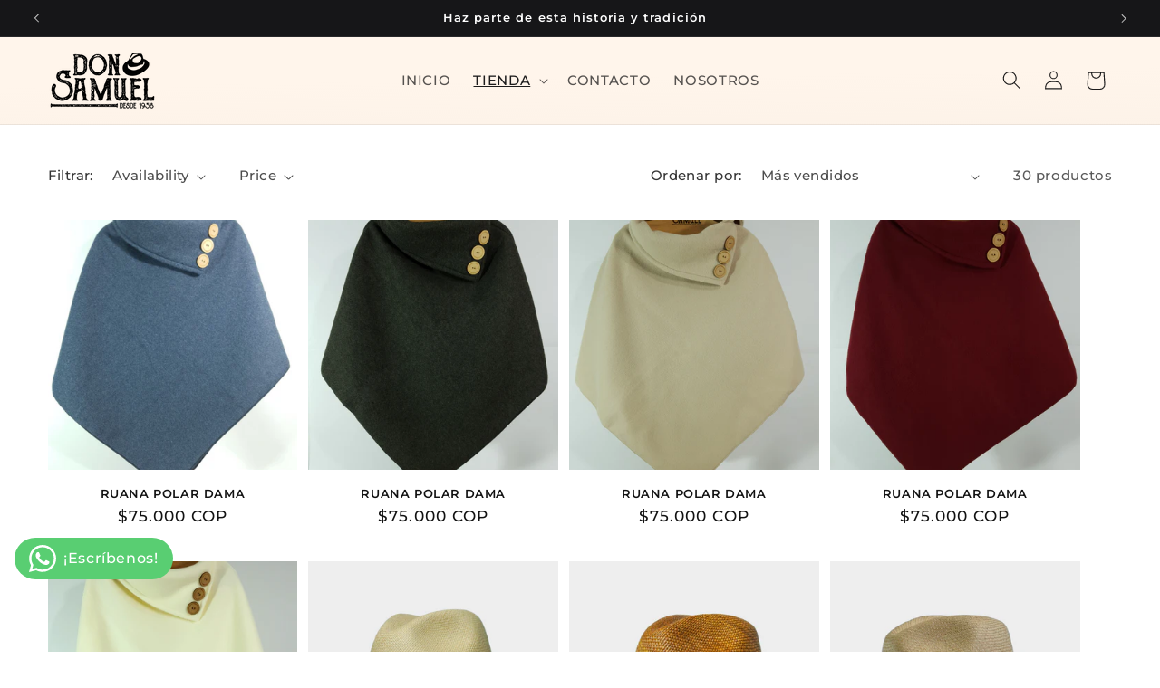

--- FILE ---
content_type: text/html; charset=utf-8
request_url: https://donsamuel.com.co/collections/mujer
body_size: 57956
content:
<!doctype html>
<html class="no-js" lang="es">
  <head>
    <meta charset="utf-8">
    <meta http-equiv="X-UA-Compatible" content="IE=edge">
    <meta name="viewport" content="width=device-width,initial-scale=1">
    <meta name="theme-color" content="">
    <link rel="canonical" href="https://donsamuel.com.co/collections/mujer"><link rel="icon" type="image/png" href="//donsamuel.com.co/cdn/shop/files/Diseno_sin_titulo_66.png?crop=center&height=32&v=1695656364&width=32"><link rel="preconnect" href="https://fonts.shopifycdn.com" crossorigin><title>
      Mujer
 &ndash; Don samuel</title>

    

    

<meta property="og:site_name" content="Don samuel">
<meta property="og:url" content="https://donsamuel.com.co/collections/mujer">
<meta property="og:title" content="Mujer">
<meta property="og:type" content="website">
<meta property="og:description" content="Descubre la esencia de Colombia con nuestros sombreros aguadeños y ponchos hechos a mano desde 1958. Encuentra calidad y tradición en cada puntada. ¡Explora nuestra colección ahora!"><meta property="og:image" content="http://donsamuel.com.co/cdn/shop/files/Diseno_sin_titulo_1_23e71036-49c8-417d-a08d-867268c4e135.png?height=628&pad_color=fff&v=1695943083&width=1200">
  <meta property="og:image:secure_url" content="https://donsamuel.com.co/cdn/shop/files/Diseno_sin_titulo_1_23e71036-49c8-417d-a08d-867268c4e135.png?height=628&pad_color=fff&v=1695943083&width=1200">
  <meta property="og:image:width" content="1200">
  <meta property="og:image:height" content="628"><meta name="twitter:card" content="summary_large_image">
<meta name="twitter:title" content="Mujer">
<meta name="twitter:description" content="Descubre la esencia de Colombia con nuestros sombreros aguadeños y ponchos hechos a mano desde 1958. Encuentra calidad y tradición en cada puntada. ¡Explora nuestra colección ahora!">


    <script src="//donsamuel.com.co/cdn/shop/t/2/assets/constants.js?v=58251544750838685771695156498" defer="defer"></script>
    <script src="//donsamuel.com.co/cdn/shop/t/2/assets/pubsub.js?v=158357773527763999511695156500" defer="defer"></script>
    <script src="//donsamuel.com.co/cdn/shop/t/2/assets/global.js?v=54939145903281508041695156499" defer="defer"></script><script src="//donsamuel.com.co/cdn/shop/t/2/assets/animations.js?v=88693664871331136111695156496" defer="defer"></script><script>window.performance && window.performance.mark && window.performance.mark('shopify.content_for_header.start');</script><meta name="google-site-verification" content="XiuLTmJwtyUKKjUh3FFbyh48PNVL34JQsPOe_bS4T-g">
<meta id="shopify-digital-wallet" name="shopify-digital-wallet" content="/82893635870/digital_wallets/dialog">
<link rel="alternate" type="application/atom+xml" title="Feed" href="/collections/mujer.atom" />
<link rel="next" href="/collections/mujer?page=2">
<link rel="alternate" type="application/json+oembed" href="https://donsamuel.com.co/collections/mujer.oembed">
<script async="async" src="/checkouts/internal/preloads.js?locale=es-CO"></script>
<script id="shopify-features" type="application/json">{"accessToken":"786bef6f7d35fc93d1d3b10fd6e0d5b6","betas":["rich-media-storefront-analytics"],"domain":"donsamuel.com.co","predictiveSearch":true,"shopId":82893635870,"locale":"es"}</script>
<script>var Shopify = Shopify || {};
Shopify.shop = "don-samuel1.myshopify.com";
Shopify.locale = "es";
Shopify.currency = {"active":"COP","rate":"1.0"};
Shopify.country = "CO";
Shopify.theme = {"name":"365","id":159979536670,"schema_name":"Dawn","schema_version":"11.0.0","theme_store_id":null,"role":"main"};
Shopify.theme.handle = "null";
Shopify.theme.style = {"id":null,"handle":null};
Shopify.cdnHost = "donsamuel.com.co/cdn";
Shopify.routes = Shopify.routes || {};
Shopify.routes.root = "/";</script>
<script type="module">!function(o){(o.Shopify=o.Shopify||{}).modules=!0}(window);</script>
<script>!function(o){function n(){var o=[];function n(){o.push(Array.prototype.slice.apply(arguments))}return n.q=o,n}var t=o.Shopify=o.Shopify||{};t.loadFeatures=n(),t.autoloadFeatures=n()}(window);</script>
<script id="shop-js-analytics" type="application/json">{"pageType":"collection"}</script>
<script defer="defer" async type="module" src="//donsamuel.com.co/cdn/shopifycloud/shop-js/modules/v2/client.init-shop-cart-sync_CvZOh8Af.es.esm.js"></script>
<script defer="defer" async type="module" src="//donsamuel.com.co/cdn/shopifycloud/shop-js/modules/v2/chunk.common_3Rxs6Qxh.esm.js"></script>
<script type="module">
  await import("//donsamuel.com.co/cdn/shopifycloud/shop-js/modules/v2/client.init-shop-cart-sync_CvZOh8Af.es.esm.js");
await import("//donsamuel.com.co/cdn/shopifycloud/shop-js/modules/v2/chunk.common_3Rxs6Qxh.esm.js");

  window.Shopify.SignInWithShop?.initShopCartSync?.({"fedCMEnabled":true,"windoidEnabled":true});

</script>
<script id="__st">var __st={"a":82893635870,"offset":-18000,"reqid":"fb6916b5-183d-457c-924b-a5048f50fe94-1768662198","pageurl":"donsamuel.com.co\/collections\/mujer","u":"6f9740c23b57","p":"collection","rtyp":"collection","rid":461742965022};</script>
<script>window.ShopifyPaypalV4VisibilityTracking = true;</script>
<script id="captcha-bootstrap">!function(){'use strict';const t='contact',e='account',n='new_comment',o=[[t,t],['blogs',n],['comments',n],[t,'customer']],c=[[e,'customer_login'],[e,'guest_login'],[e,'recover_customer_password'],[e,'create_customer']],r=t=>t.map((([t,e])=>`form[action*='/${t}']:not([data-nocaptcha='true']) input[name='form_type'][value='${e}']`)).join(','),a=t=>()=>t?[...document.querySelectorAll(t)].map((t=>t.form)):[];function s(){const t=[...o],e=r(t);return a(e)}const i='password',u='form_key',d=['recaptcha-v3-token','g-recaptcha-response','h-captcha-response',i],f=()=>{try{return window.sessionStorage}catch{return}},m='__shopify_v',_=t=>t.elements[u];function p(t,e,n=!1){try{const o=window.sessionStorage,c=JSON.parse(o.getItem(e)),{data:r}=function(t){const{data:e,action:n}=t;return t[m]||n?{data:e,action:n}:{data:t,action:n}}(c);for(const[e,n]of Object.entries(r))t.elements[e]&&(t.elements[e].value=n);n&&o.removeItem(e)}catch(o){console.error('form repopulation failed',{error:o})}}const l='form_type',E='cptcha';function T(t){t.dataset[E]=!0}const w=window,h=w.document,L='Shopify',v='ce_forms',y='captcha';let A=!1;((t,e)=>{const n=(g='f06e6c50-85a8-45c8-87d0-21a2b65856fe',I='https://cdn.shopify.com/shopifycloud/storefront-forms-hcaptcha/ce_storefront_forms_captcha_hcaptcha.v1.5.2.iife.js',D={infoText:'Protegido por hCaptcha',privacyText:'Privacidad',termsText:'Términos'},(t,e,n)=>{const o=w[L][v],c=o.bindForm;if(c)return c(t,g,e,D).then(n);var r;o.q.push([[t,g,e,D],n]),r=I,A||(h.body.append(Object.assign(h.createElement('script'),{id:'captcha-provider',async:!0,src:r})),A=!0)});var g,I,D;w[L]=w[L]||{},w[L][v]=w[L][v]||{},w[L][v].q=[],w[L][y]=w[L][y]||{},w[L][y].protect=function(t,e){n(t,void 0,e),T(t)},Object.freeze(w[L][y]),function(t,e,n,w,h,L){const[v,y,A,g]=function(t,e,n){const i=e?o:[],u=t?c:[],d=[...i,...u],f=r(d),m=r(i),_=r(d.filter((([t,e])=>n.includes(e))));return[a(f),a(m),a(_),s()]}(w,h,L),I=t=>{const e=t.target;return e instanceof HTMLFormElement?e:e&&e.form},D=t=>v().includes(t);t.addEventListener('submit',(t=>{const e=I(t);if(!e)return;const n=D(e)&&!e.dataset.hcaptchaBound&&!e.dataset.recaptchaBound,o=_(e),c=g().includes(e)&&(!o||!o.value);(n||c)&&t.preventDefault(),c&&!n&&(function(t){try{if(!f())return;!function(t){const e=f();if(!e)return;const n=_(t);if(!n)return;const o=n.value;o&&e.removeItem(o)}(t);const e=Array.from(Array(32),(()=>Math.random().toString(36)[2])).join('');!function(t,e){_(t)||t.append(Object.assign(document.createElement('input'),{type:'hidden',name:u})),t.elements[u].value=e}(t,e),function(t,e){const n=f();if(!n)return;const o=[...t.querySelectorAll(`input[type='${i}']`)].map((({name:t})=>t)),c=[...d,...o],r={};for(const[a,s]of new FormData(t).entries())c.includes(a)||(r[a]=s);n.setItem(e,JSON.stringify({[m]:1,action:t.action,data:r}))}(t,e)}catch(e){console.error('failed to persist form',e)}}(e),e.submit())}));const S=(t,e)=>{t&&!t.dataset[E]&&(n(t,e.some((e=>e===t))),T(t))};for(const o of['focusin','change'])t.addEventListener(o,(t=>{const e=I(t);D(e)&&S(e,y())}));const B=e.get('form_key'),M=e.get(l),P=B&&M;t.addEventListener('DOMContentLoaded',(()=>{const t=y();if(P)for(const e of t)e.elements[l].value===M&&p(e,B);[...new Set([...A(),...v().filter((t=>'true'===t.dataset.shopifyCaptcha))])].forEach((e=>S(e,t)))}))}(h,new URLSearchParams(w.location.search),n,t,e,['guest_login'])})(!0,!0)}();</script>
<script integrity="sha256-4kQ18oKyAcykRKYeNunJcIwy7WH5gtpwJnB7kiuLZ1E=" data-source-attribution="shopify.loadfeatures" defer="defer" src="//donsamuel.com.co/cdn/shopifycloud/storefront/assets/storefront/load_feature-a0a9edcb.js" crossorigin="anonymous"></script>
<script data-source-attribution="shopify.dynamic_checkout.dynamic.init">var Shopify=Shopify||{};Shopify.PaymentButton=Shopify.PaymentButton||{isStorefrontPortableWallets:!0,init:function(){window.Shopify.PaymentButton.init=function(){};var t=document.createElement("script");t.src="https://donsamuel.com.co/cdn/shopifycloud/portable-wallets/latest/portable-wallets.es.js",t.type="module",document.head.appendChild(t)}};
</script>
<script data-source-attribution="shopify.dynamic_checkout.buyer_consent">
  function portableWalletsHideBuyerConsent(e){var t=document.getElementById("shopify-buyer-consent"),n=document.getElementById("shopify-subscription-policy-button");t&&n&&(t.classList.add("hidden"),t.setAttribute("aria-hidden","true"),n.removeEventListener("click",e))}function portableWalletsShowBuyerConsent(e){var t=document.getElementById("shopify-buyer-consent"),n=document.getElementById("shopify-subscription-policy-button");t&&n&&(t.classList.remove("hidden"),t.removeAttribute("aria-hidden"),n.addEventListener("click",e))}window.Shopify?.PaymentButton&&(window.Shopify.PaymentButton.hideBuyerConsent=portableWalletsHideBuyerConsent,window.Shopify.PaymentButton.showBuyerConsent=portableWalletsShowBuyerConsent);
</script>
<script data-source-attribution="shopify.dynamic_checkout.cart.bootstrap">document.addEventListener("DOMContentLoaded",(function(){function t(){return document.querySelector("shopify-accelerated-checkout-cart, shopify-accelerated-checkout")}if(t())Shopify.PaymentButton.init();else{new MutationObserver((function(e,n){t()&&(Shopify.PaymentButton.init(),n.disconnect())})).observe(document.body,{childList:!0,subtree:!0})}}));
</script>
<script id="sections-script" data-sections="header" defer="defer" src="//donsamuel.com.co/cdn/shop/t/2/compiled_assets/scripts.js?426"></script>
<script>window.performance && window.performance.mark && window.performance.mark('shopify.content_for_header.end');</script>


    <style data-shopify>
      @font-face {
  font-family: Montserrat;
  font-weight: 500;
  font-style: normal;
  font-display: swap;
  src: url("//donsamuel.com.co/cdn/fonts/montserrat/montserrat_n5.07ef3781d9c78c8b93c98419da7ad4fbeebb6635.woff2") format("woff2"),
       url("//donsamuel.com.co/cdn/fonts/montserrat/montserrat_n5.adf9b4bd8b0e4f55a0b203cdd84512667e0d5e4d.woff") format("woff");
}

      @font-face {
  font-family: Montserrat;
  font-weight: 700;
  font-style: normal;
  font-display: swap;
  src: url("//donsamuel.com.co/cdn/fonts/montserrat/montserrat_n7.3c434e22befd5c18a6b4afadb1e3d77c128c7939.woff2") format("woff2"),
       url("//donsamuel.com.co/cdn/fonts/montserrat/montserrat_n7.5d9fa6e2cae713c8fb539a9876489d86207fe957.woff") format("woff");
}

      @font-face {
  font-family: Montserrat;
  font-weight: 500;
  font-style: italic;
  font-display: swap;
  src: url("//donsamuel.com.co/cdn/fonts/montserrat/montserrat_i5.d3a783eb0cc26f2fda1e99d1dfec3ebaea1dc164.woff2") format("woff2"),
       url("//donsamuel.com.co/cdn/fonts/montserrat/montserrat_i5.76d414ea3d56bb79ef992a9c62dce2e9063bc062.woff") format("woff");
}

      @font-face {
  font-family: Montserrat;
  font-weight: 700;
  font-style: italic;
  font-display: swap;
  src: url("//donsamuel.com.co/cdn/fonts/montserrat/montserrat_i7.a0d4a463df4f146567d871890ffb3c80408e7732.woff2") format("woff2"),
       url("//donsamuel.com.co/cdn/fonts/montserrat/montserrat_i7.f6ec9f2a0681acc6f8152c40921d2a4d2e1a2c78.woff") format("woff");
}

      @font-face {
  font-family: Montserrat;
  font-weight: 600;
  font-style: normal;
  font-display: swap;
  src: url("//donsamuel.com.co/cdn/fonts/montserrat/montserrat_n6.1326b3e84230700ef15b3a29fb520639977513e0.woff2") format("woff2"),
       url("//donsamuel.com.co/cdn/fonts/montserrat/montserrat_n6.652f051080eb14192330daceed8cd53dfdc5ead9.woff") format("woff");
}


      
        :root,
        .color-background-1 {
          --color-background: 255,255,255;
        
          --gradient-background: #ffffff;
        
        --color-foreground: 18,18,18;
        --color-shadow: 18,18,18;
        --color-button: 18,18,18;
        --color-button-text: 255,255,255;
        --color-secondary-button: 255,255,255;
        --color-secondary-button-text: 18,18,18;
        --color-link: 18,18,18;
        --color-badge-foreground: 18,18,18;
        --color-badge-background: 255,255,255;
        --color-badge-border: 18,18,18;
        --payment-terms-background-color: rgb(255 255 255);
      }
      
        
        .color-background-2 {
          --color-background: 243,243,243;
        
          --gradient-background: #f3f3f3;
        
        --color-foreground: 18,18,18;
        --color-shadow: 18,18,18;
        --color-button: 18,18,18;
        --color-button-text: 243,243,243;
        --color-secondary-button: 243,243,243;
        --color-secondary-button-text: 18,18,18;
        --color-link: 18,18,18;
        --color-badge-foreground: 18,18,18;
        --color-badge-background: 243,243,243;
        --color-badge-border: 18,18,18;
        --payment-terms-background-color: rgb(243 243 243);
      }
      
        
        .color-inverse {
          --color-background: 22,22,24;
        
          --gradient-background: #161618;
        
        --color-foreground: 255,255,255;
        --color-shadow: 18,18,18;
        --color-button: 255,255,255;
        --color-button-text: 0,0,0;
        --color-secondary-button: 22,22,24;
        --color-secondary-button-text: 255,255,255;
        --color-link: 255,255,255;
        --color-badge-foreground: 255,255,255;
        --color-badge-background: 22,22,24;
        --color-badge-border: 255,255,255;
        --payment-terms-background-color: rgb(22 22 24);
      }
      
        
        .color-accent-1 {
          --color-background: 251,241,230;
        
          --gradient-background: linear-gradient(179deg, rgba(255, 245, 235, 1) 13%, rgba(226, 212, 198, 0.81) 97%);
        
        --color-foreground: 29,28,28;
        --color-shadow: 18,18,18;
        --color-button: 255,255,255;
        --color-button-text: 18,18,18;
        --color-secondary-button: 251,241,230;
        --color-secondary-button-text: 255,255,255;
        --color-link: 255,255,255;
        --color-badge-foreground: 29,28,28;
        --color-badge-background: 251,241,230;
        --color-badge-border: 29,28,28;
        --payment-terms-background-color: rgb(251 241 230);
      }
      
        
        .color-accent-2 {
          --color-background: 192,244,107;
        
          --gradient-background: #c0f46b;
        
        --color-foreground: 255,255,255;
        --color-shadow: 18,18,18;
        --color-button: 255,255,255;
        --color-button-text: 51,79,180;
        --color-secondary-button: 192,244,107;
        --color-secondary-button-text: 255,255,255;
        --color-link: 255,255,255;
        --color-badge-foreground: 255,255,255;
        --color-badge-background: 192,244,107;
        --color-badge-border: 255,255,255;
        --payment-terms-background-color: rgb(192 244 107);
      }
      

      body, .color-background-1, .color-background-2, .color-inverse, .color-accent-1, .color-accent-2 {
        color: rgba(var(--color-foreground), 0.75);
        background-color: rgb(var(--color-background));
      }

      :root {
        --font-body-family: Montserrat, sans-serif;
        --font-body-style: normal;
        --font-body-weight: 500;
        --font-body-weight-bold: 800;

        --font-heading-family: Montserrat, sans-serif;
        --font-heading-style: normal;
        --font-heading-weight: 600;

        --font-body-scale: 1.05;
        --font-heading-scale: 0.9523809523809523;

        --media-padding: px;
        --media-border-opacity: 0.05;
        --media-border-width: 1px;
        --media-radius: 14px;
        --media-shadow-opacity: 0.0;
        --media-shadow-horizontal-offset: 0px;
        --media-shadow-vertical-offset: 4px;
        --media-shadow-blur-radius: 5px;
        --media-shadow-visible: 0;

        --page-width: 160rem;
        --page-width-margin: 0rem;

        --product-card-image-padding: 0.0rem;
        --product-card-corner-radius: 0.0rem;
        --product-card-text-alignment: center;
        --product-card-border-width: 0.0rem;
        --product-card-border-opacity: 0.1;
        --product-card-shadow-opacity: 0.0;
        --product-card-shadow-visible: 0;
        --product-card-shadow-horizontal-offset: 0.0rem;
        --product-card-shadow-vertical-offset: 0.4rem;
        --product-card-shadow-blur-radius: 0.5rem;

        --collection-card-image-padding: 0.0rem;
        --collection-card-corner-radius: 0.0rem;
        --collection-card-text-alignment: center;
        --collection-card-border-width: 0.0rem;
        --collection-card-border-opacity: 0.1;
        --collection-card-shadow-opacity: 0.0;
        --collection-card-shadow-visible: 0;
        --collection-card-shadow-horizontal-offset: 0.0rem;
        --collection-card-shadow-vertical-offset: 0.4rem;
        --collection-card-shadow-blur-radius: 0.5rem;

        --blog-card-image-padding: 0.0rem;
        --blog-card-corner-radius: 0.4rem;
        --blog-card-text-alignment: left;
        --blog-card-border-width: 0.0rem;
        --blog-card-border-opacity: 0.1;
        --blog-card-shadow-opacity: 0.0;
        --blog-card-shadow-visible: 0;
        --blog-card-shadow-horizontal-offset: 0.0rem;
        --blog-card-shadow-vertical-offset: 0.4rem;
        --blog-card-shadow-blur-radius: 0.5rem;

        --badge-corner-radius: 4.0rem;

        --popup-border-width: 1px;
        --popup-border-opacity: 0.1;
        --popup-corner-radius: 0px;
        --popup-shadow-opacity: 0.05;
        --popup-shadow-horizontal-offset: 0px;
        --popup-shadow-vertical-offset: 4px;
        --popup-shadow-blur-radius: 5px;

        --drawer-border-width: 1px;
        --drawer-border-opacity: 0.1;
        --drawer-shadow-opacity: 0.0;
        --drawer-shadow-horizontal-offset: 0px;
        --drawer-shadow-vertical-offset: 4px;
        --drawer-shadow-blur-radius: 5px;

        --spacing-sections-desktop: 0px;
        --spacing-sections-mobile: 0px;

        --grid-desktop-vertical-spacing: 20px;
        --grid-desktop-horizontal-spacing: 12px;
        --grid-mobile-vertical-spacing: 10px;
        --grid-mobile-horizontal-spacing: 6px;

        --text-boxes-border-opacity: 0.1;
        --text-boxes-border-width: 0px;
        --text-boxes-radius: 14px;
        --text-boxes-shadow-opacity: 0.0;
        --text-boxes-shadow-visible: 0;
        --text-boxes-shadow-horizontal-offset: -40px;
        --text-boxes-shadow-vertical-offset: -40px;
        --text-boxes-shadow-blur-radius: 5px;

        --buttons-radius: 0px;
        --buttons-radius-outset: 0px;
        --buttons-border-width: 1px;
        --buttons-border-opacity: 1.0;
        --buttons-shadow-opacity: 0.0;
        --buttons-shadow-visible: 0;
        --buttons-shadow-horizontal-offset: 0px;
        --buttons-shadow-vertical-offset: 4px;
        --buttons-shadow-blur-radius: 5px;
        --buttons-border-offset: 0px;

        --inputs-radius: 0px;
        --inputs-border-width: 1px;
        --inputs-border-opacity: 0.55;
        --inputs-shadow-opacity: 0.0;
        --inputs-shadow-horizontal-offset: 0px;
        --inputs-margin-offset: 0px;
        --inputs-shadow-vertical-offset: 4px;
        --inputs-shadow-blur-radius: 5px;
        --inputs-radius-outset: 0px;

        --variant-pills-radius: 0px;
        --variant-pills-border-width: 1px;
        --variant-pills-border-opacity: 0.55;
        --variant-pills-shadow-opacity: 0.0;
        --variant-pills-shadow-horizontal-offset: 0px;
        --variant-pills-shadow-vertical-offset: 4px;
        --variant-pills-shadow-blur-radius: 5px;
      }

      *,
      *::before,
      *::after {
        box-sizing: inherit;
      }

      html {
        box-sizing: border-box;
        font-size: calc(var(--font-body-scale) * 62.5%);
        height: 100%;
      }

      body {
        display: grid;
        grid-template-rows: auto auto 1fr auto;
        grid-template-columns: 100%;
        min-height: 100%;
        margin: 0;
        font-size: 1.5rem;
        letter-spacing: 0.06rem;
        line-height: calc(1 + 0.8 / var(--font-body-scale));
        font-family: var(--font-body-family);
        font-style: var(--font-body-style);
        font-weight: var(--font-body-weight);
      }

      @media screen and (min-width: 750px) {
        body {
          font-size: 1.6rem;
        }
      }
    </style>

    <link href="//donsamuel.com.co/cdn/shop/t/2/assets/base.css?v=2013498649113951341695156496" rel="stylesheet" type="text/css" media="all" />
<link rel="preload" as="font" href="//donsamuel.com.co/cdn/fonts/montserrat/montserrat_n5.07ef3781d9c78c8b93c98419da7ad4fbeebb6635.woff2" type="font/woff2" crossorigin><link rel="preload" as="font" href="//donsamuel.com.co/cdn/fonts/montserrat/montserrat_n6.1326b3e84230700ef15b3a29fb520639977513e0.woff2" type="font/woff2" crossorigin><link
        rel="stylesheet"
        href="//donsamuel.com.co/cdn/shop/t/2/assets/component-predictive-search.css?v=118923337488134913561695156498"
        media="print"
        onload="this.media='all'"
      ><script>
      document.documentElement.className = document.documentElement.className.replace('no-js', 'js');
      if (Shopify.designMode) {
        document.documentElement.classList.add('shopify-design-mode');
      }
    </script>
  <!-- BEGIN app block: shopify://apps/judge-me-reviews/blocks/judgeme_core/61ccd3b1-a9f2-4160-9fe9-4fec8413e5d8 --><!-- Start of Judge.me Core -->






<link rel="dns-prefetch" href="https://cdnwidget.judge.me">
<link rel="dns-prefetch" href="https://cdn.judge.me">
<link rel="dns-prefetch" href="https://cdn1.judge.me">
<link rel="dns-prefetch" href="https://api.judge.me">

<script data-cfasync='false' class='jdgm-settings-script'>window.jdgmSettings={"pagination":5,"disable_web_reviews":false,"badge_no_review_text":"Sin reseñas","badge_n_reviews_text":"{{ n }} reseña/reseñas","hide_badge_preview_if_no_reviews":true,"badge_hide_text":false,"enforce_center_preview_badge":false,"widget_title":"Reseñas de Clientes","widget_open_form_text":"Escribir una reseña","widget_close_form_text":"Cancelar reseña","widget_refresh_page_text":"Actualizar página","widget_summary_text":"Basado en {{ number_of_reviews }} reseña/reseñas","widget_no_review_text":"Sé el primero en escribir una reseña","widget_name_field_text":"Nombre","widget_verified_name_field_text":"Nombre Verificado (público)","widget_name_placeholder_text":"Nombre","widget_required_field_error_text":"Este campo es obligatorio.","widget_email_field_text":"Dirección de correo electrónico","widget_verified_email_field_text":"Correo electrónico Verificado (privado, no se puede editar)","widget_email_placeholder_text":"Tu dirección de correo electrónico","widget_email_field_error_text":"Por favor, ingresa una dirección de correo electrónico válida.","widget_rating_field_text":"Calificación","widget_review_title_field_text":"Título de la Reseña","widget_review_title_placeholder_text":"Da un título a tu reseña","widget_review_body_field_text":"Contenido de la reseña","widget_review_body_placeholder_text":"Empieza a escribir aquí...","widget_pictures_field_text":"Imagen/Video (opcional)","widget_submit_review_text":"Enviar Reseña","widget_submit_verified_review_text":"Enviar Reseña Verificada","widget_submit_success_msg_with_auto_publish":"¡Gracias! Por favor, actualiza la página en unos momentos para ver tu reseña. Puedes eliminar o editar tu reseña iniciando sesión en \u003ca href='https://judge.me/login' target='_blank' rel='nofollow noopener'\u003eJudge.me\u003c/a\u003e","widget_submit_success_msg_no_auto_publish":"¡Gracias! Tu reseña se publicará tan pronto como sea aprobada por el administrador de la tienda. Puedes eliminar o editar tu reseña iniciando sesión en \u003ca href='https://judge.me/login' target='_blank' rel='nofollow noopener'\u003eJudge.me\u003c/a\u003e","widget_show_default_reviews_out_of_total_text":"Mostrando {{ n_reviews_shown }} de {{ n_reviews }} reseñas.","widget_show_all_link_text":"Mostrar todas","widget_show_less_link_text":"Mostrar menos","widget_author_said_text":"{{ reviewer_name }} dijo:","widget_days_text":"hace {{ n }} día/días","widget_weeks_text":"hace {{ n }} semana/semanas","widget_months_text":"hace {{ n }} mes/meses","widget_years_text":"hace {{ n }} año/años","widget_yesterday_text":"Ayer","widget_today_text":"Hoy","widget_replied_text":"\u003e\u003e {{ shop_name }} respondió:","widget_read_more_text":"Leer más","widget_reviewer_name_as_initial":"","widget_rating_filter_color":"#fbcd0a","widget_rating_filter_see_all_text":"Ver todas las reseñas","widget_sorting_most_recent_text":"Más Recientes","widget_sorting_highest_rating_text":"Mayor Calificación","widget_sorting_lowest_rating_text":"Menor Calificación","widget_sorting_with_pictures_text":"Solo Imágenes","widget_sorting_most_helpful_text":"Más Útiles","widget_open_question_form_text":"Hacer una pregunta","widget_reviews_subtab_text":"Reseñas","widget_questions_subtab_text":"Preguntas","widget_question_label_text":"Pregunta","widget_answer_label_text":"Respuesta","widget_question_placeholder_text":"Escribe tu pregunta aquí","widget_submit_question_text":"Enviar Pregunta","widget_question_submit_success_text":"¡Gracias por tu pregunta! Te notificaremos una vez que sea respondida.","verified_badge_text":"Verificado","verified_badge_bg_color":"","verified_badge_text_color":"","verified_badge_placement":"left-of-reviewer-name","widget_review_max_height":"","widget_hide_border":false,"widget_social_share":false,"widget_thumb":false,"widget_review_location_show":false,"widget_location_format":"","all_reviews_include_out_of_store_products":true,"all_reviews_out_of_store_text":"(fuera de la tienda)","all_reviews_pagination":100,"all_reviews_product_name_prefix_text":"sobre","enable_review_pictures":true,"enable_question_anwser":false,"widget_theme":"default","review_date_format":"mm/dd/yyyy","default_sort_method":"most-recent","widget_product_reviews_subtab_text":"Reseñas de Productos","widget_shop_reviews_subtab_text":"Reseñas de la Tienda","widget_other_products_reviews_text":"Reseñas para otros productos","widget_store_reviews_subtab_text":"Reseñas de la tienda","widget_no_store_reviews_text":"Esta tienda no ha recibido ninguna reseña todavía","widget_web_restriction_product_reviews_text":"Este producto no ha recibido ninguna reseña todavía","widget_no_items_text":"No se encontraron elementos","widget_show_more_text":"Mostrar más","widget_write_a_store_review_text":"Escribir una Reseña de la Tienda","widget_other_languages_heading":"Reseñas en Otros Idiomas","widget_translate_review_text":"Traducir reseña a {{ language }}","widget_translating_review_text":"Traduciendo...","widget_show_original_translation_text":"Mostrar original ({{ language }})","widget_translate_review_failed_text":"No se pudo traducir la reseña.","widget_translate_review_retry_text":"Reintentar","widget_translate_review_try_again_later_text":"Intentar más tarde","show_product_url_for_grouped_product":false,"widget_sorting_pictures_first_text":"Imágenes Primero","show_pictures_on_all_rev_page_mobile":false,"show_pictures_on_all_rev_page_desktop":false,"floating_tab_hide_mobile_install_preference":false,"floating_tab_button_name":"★ Reseñas","floating_tab_title":"Deja que los clientes hablen por nosotros","floating_tab_button_color":"","floating_tab_button_background_color":"","floating_tab_url":"","floating_tab_url_enabled":false,"floating_tab_tab_style":"text","all_reviews_text_badge_text":"Los clientes nos califican {{ shop.metafields.judgeme.all_reviews_rating | round: 1 }}/5 basado en {{ shop.metafields.judgeme.all_reviews_count }} reseñas.","all_reviews_text_badge_text_branded_style":"{{ shop.metafields.judgeme.all_reviews_rating | round: 1 }} de 5 estrellas basado en {{ shop.metafields.judgeme.all_reviews_count }} reseñas","is_all_reviews_text_badge_a_link":false,"show_stars_for_all_reviews_text_badge":false,"all_reviews_text_badge_url":"","all_reviews_text_style":"branded","all_reviews_text_color_style":"judgeme_brand_color","all_reviews_text_color":"#108474","all_reviews_text_show_jm_brand":false,"featured_carousel_show_header":true,"featured_carousel_title":"Deja que los clientes hablen por nosotros","testimonials_carousel_title":"Los clientes nos dicen","videos_carousel_title":"Historias de clientes reales","cards_carousel_title":"Los clientes nos dicen","featured_carousel_count_text":"de {{ n }} reseñas","featured_carousel_add_link_to_all_reviews_page":false,"featured_carousel_url":"","featured_carousel_show_images":true,"featured_carousel_autoslide_interval":5,"featured_carousel_arrows_on_the_sides":false,"featured_carousel_height":250,"featured_carousel_width":80,"featured_carousel_image_size":0,"featured_carousel_image_height":250,"featured_carousel_arrow_color":"#eeeeee","verified_count_badge_style":"branded","verified_count_badge_orientation":"horizontal","verified_count_badge_color_style":"judgeme_brand_color","verified_count_badge_color":"#108474","is_verified_count_badge_a_link":false,"verified_count_badge_url":"","verified_count_badge_show_jm_brand":true,"widget_rating_preset_default":5,"widget_first_sub_tab":"product-reviews","widget_show_histogram":true,"widget_histogram_use_custom_color":false,"widget_pagination_use_custom_color":false,"widget_star_use_custom_color":false,"widget_verified_badge_use_custom_color":false,"widget_write_review_use_custom_color":false,"picture_reminder_submit_button":"Upload Pictures","enable_review_videos":false,"mute_video_by_default":false,"widget_sorting_videos_first_text":"Videos Primero","widget_review_pending_text":"Pendiente","featured_carousel_items_for_large_screen":3,"social_share_options_order":"Facebook,Twitter","remove_microdata_snippet":true,"disable_json_ld":false,"enable_json_ld_products":false,"preview_badge_show_question_text":false,"preview_badge_no_question_text":"Sin preguntas","preview_badge_n_question_text":"{{ number_of_questions }} pregunta/preguntas","qa_badge_show_icon":false,"qa_badge_position":"same-row","remove_judgeme_branding":true,"widget_add_search_bar":false,"widget_search_bar_placeholder":"Buscar","widget_sorting_verified_only_text":"Solo verificadas","featured_carousel_theme":"default","featured_carousel_show_rating":true,"featured_carousel_show_title":true,"featured_carousel_show_body":true,"featured_carousel_show_date":false,"featured_carousel_show_reviewer":true,"featured_carousel_show_product":false,"featured_carousel_header_background_color":"#108474","featured_carousel_header_text_color":"#ffffff","featured_carousel_name_product_separator":"reviewed","featured_carousel_full_star_background":"#108474","featured_carousel_empty_star_background":"#dadada","featured_carousel_vertical_theme_background":"#f9fafb","featured_carousel_verified_badge_enable":true,"featured_carousel_verified_badge_color":"#108474","featured_carousel_border_style":"round","featured_carousel_review_line_length_limit":3,"featured_carousel_more_reviews_button_text":"Leer más reseñas","featured_carousel_view_product_button_text":"Ver producto","all_reviews_page_load_reviews_on":"scroll","all_reviews_page_load_more_text":"Cargar Más Reseñas","disable_fb_tab_reviews":false,"enable_ajax_cdn_cache":false,"widget_advanced_speed_features":5,"widget_public_name_text":"mostrado públicamente como","default_reviewer_name":"John Smith","default_reviewer_name_has_non_latin":true,"widget_reviewer_anonymous":"Anónimo","medals_widget_title":"Medallas de Reseñas Judge.me","medals_widget_background_color":"#f9fafb","medals_widget_position":"footer_all_pages","medals_widget_border_color":"#f9fafb","medals_widget_verified_text_position":"left","medals_widget_use_monochromatic_version":false,"medals_widget_elements_color":"#108474","show_reviewer_avatar":true,"widget_invalid_yt_video_url_error_text":"No es una URL de video de YouTube","widget_max_length_field_error_text":"Por favor, ingresa no más de {0} caracteres.","widget_show_country_flag":false,"widget_show_collected_via_shop_app":true,"widget_verified_by_shop_badge_style":"light","widget_verified_by_shop_text":"Verificado por la Tienda","widget_show_photo_gallery":false,"widget_load_with_code_splitting":true,"widget_ugc_install_preference":false,"widget_ugc_title":"Hecho por nosotros, Compartido por ti","widget_ugc_subtitle":"Etiquétanos para ver tu imagen destacada en nuestra página","widget_ugc_arrows_color":"#ffffff","widget_ugc_primary_button_text":"Comprar Ahora","widget_ugc_primary_button_background_color":"#108474","widget_ugc_primary_button_text_color":"#ffffff","widget_ugc_primary_button_border_width":"0","widget_ugc_primary_button_border_style":"none","widget_ugc_primary_button_border_color":"#108474","widget_ugc_primary_button_border_radius":"25","widget_ugc_secondary_button_text":"Cargar Más","widget_ugc_secondary_button_background_color":"#ffffff","widget_ugc_secondary_button_text_color":"#108474","widget_ugc_secondary_button_border_width":"2","widget_ugc_secondary_button_border_style":"solid","widget_ugc_secondary_button_border_color":"#108474","widget_ugc_secondary_button_border_radius":"25","widget_ugc_reviews_button_text":"Ver Reseñas","widget_ugc_reviews_button_background_color":"#ffffff","widget_ugc_reviews_button_text_color":"#108474","widget_ugc_reviews_button_border_width":"2","widget_ugc_reviews_button_border_style":"solid","widget_ugc_reviews_button_border_color":"#108474","widget_ugc_reviews_button_border_radius":"25","widget_ugc_reviews_button_link_to":"judgeme-reviews-page","widget_ugc_show_post_date":true,"widget_ugc_max_width":"800","widget_rating_metafield_value_type":true,"widget_primary_color":"#020202","widget_enable_secondary_color":false,"widget_secondary_color":"#edf5f5","widget_summary_average_rating_text":"{{ average_rating }} de 5","widget_media_grid_title":"Fotos y videos de clientes","widget_media_grid_see_more_text":"Ver más","widget_round_style":false,"widget_show_product_medals":true,"widget_verified_by_judgeme_text":"Verificado por Judge.me","widget_show_store_medals":true,"widget_verified_by_judgeme_text_in_store_medals":"Verificado por Judge.me","widget_media_field_exceed_quantity_message":"Lo sentimos, solo podemos aceptar {{ max_media }} para una reseña.","widget_media_field_exceed_limit_message":"{{ file_name }} es demasiado grande, por favor selecciona un {{ media_type }} menor a {{ size_limit }}MB.","widget_review_submitted_text":"¡Reseña Enviada!","widget_question_submitted_text":"¡Pregunta Enviada!","widget_close_form_text_question":"Cancelar","widget_write_your_answer_here_text":"Escribe tu respuesta aquí","widget_enabled_branded_link":true,"widget_show_collected_by_judgeme":false,"widget_reviewer_name_color":"","widget_write_review_text_color":"","widget_write_review_bg_color":"","widget_collected_by_judgeme_text":"recopilado por Judge.me","widget_pagination_type":"standard","widget_load_more_text":"Cargar Más","widget_load_more_color":"#108474","widget_full_review_text":"Reseña Completa","widget_read_more_reviews_text":"Leer Más Reseñas","widget_read_questions_text":"Leer Preguntas","widget_questions_and_answers_text":"Preguntas y Respuestas","widget_verified_by_text":"Verificado por","widget_verified_text":"Verificado","widget_number_of_reviews_text":"{{ number_of_reviews }} reseñas","widget_back_button_text":"Atrás","widget_next_button_text":"Siguiente","widget_custom_forms_filter_button":"Filtros","custom_forms_style":"horizontal","widget_show_review_information":false,"how_reviews_are_collected":"¿Cómo se recopilan las reseñas?","widget_show_review_keywords":false,"widget_gdpr_statement":"Cómo usamos tus datos: Solo te contactaremos sobre la reseña que dejaste, y solo si es necesario. Al enviar tu reseña, aceptas los \u003ca href='https://judge.me/terms' target='_blank' rel='nofollow noopener'\u003etérminos\u003c/a\u003e, \u003ca href='https://judge.me/privacy' target='_blank' rel='nofollow noopener'\u003eprivacidad\u003c/a\u003e y \u003ca href='https://judge.me/content-policy' target='_blank' rel='nofollow noopener'\u003epolíticas de contenido\u003c/a\u003e de Judge.me.","widget_multilingual_sorting_enabled":false,"widget_translate_review_content_enabled":false,"widget_translate_review_content_method":"manual","popup_widget_review_selection":"automatically_with_pictures","popup_widget_round_border_style":true,"popup_widget_show_title":true,"popup_widget_show_body":true,"popup_widget_show_reviewer":false,"popup_widget_show_product":true,"popup_widget_show_pictures":true,"popup_widget_use_review_picture":true,"popup_widget_show_on_home_page":true,"popup_widget_show_on_product_page":true,"popup_widget_show_on_collection_page":true,"popup_widget_show_on_cart_page":true,"popup_widget_position":"bottom_left","popup_widget_first_review_delay":5,"popup_widget_duration":5,"popup_widget_interval":5,"popup_widget_review_count":5,"popup_widget_hide_on_mobile":true,"review_snippet_widget_round_border_style":true,"review_snippet_widget_card_color":"#FFFFFF","review_snippet_widget_slider_arrows_background_color":"#FFFFFF","review_snippet_widget_slider_arrows_color":"#000000","review_snippet_widget_star_color":"#108474","show_product_variant":false,"all_reviews_product_variant_label_text":"Variante: ","widget_show_verified_branding":false,"widget_ai_summary_title":"Los clientes dicen","widget_ai_summary_disclaimer":"Resumen de reseñas impulsado por IA basado en reseñas recientes de clientes","widget_show_ai_summary":false,"widget_show_ai_summary_bg":false,"widget_show_review_title_input":true,"redirect_reviewers_invited_via_email":"external_form","request_store_review_after_product_review":false,"request_review_other_products_in_order":false,"review_form_color_scheme":"default","review_form_corner_style":"square","review_form_star_color":{},"review_form_text_color":"#333333","review_form_background_color":"#ffffff","review_form_field_background_color":"#fafafa","review_form_button_color":{},"review_form_button_text_color":"#ffffff","review_form_modal_overlay_color":"#000000","review_content_screen_title_text":"¿Cómo calificarías este producto?","review_content_introduction_text":"Nos encantaría que compartieras un poco sobre tu experiencia.","store_review_form_title_text":"¿Cómo calificarías esta tienda?","store_review_form_introduction_text":"Nos encantaría que compartieras un poco sobre tu experiencia.","show_review_guidance_text":true,"one_star_review_guidance_text":"Pobre","five_star_review_guidance_text":"Excelente","customer_information_screen_title_text":"Sobre ti","customer_information_introduction_text":"Por favor, cuéntanos más sobre ti.","custom_questions_screen_title_text":"Tu experiencia en más detalle","custom_questions_introduction_text":"Aquí hay algunas preguntas para ayudarnos a entender más sobre tu experiencia.","review_submitted_screen_title_text":"¡Gracias por tu reseña!","review_submitted_screen_thank_you_text":"La estamos procesando y aparecerá en la tienda pronto.","review_submitted_screen_email_verification_text":"Por favor, confirma tu correo electrónico haciendo clic en el enlace que acabamos de enviarte. Esto nos ayuda a mantener las reseñas auténticas.","review_submitted_request_store_review_text":"¿Te gustaría compartir tu experiencia de compra con nosotros?","review_submitted_review_other_products_text":"¿Te gustaría reseñar estos productos?","store_review_screen_title_text":"¿Te gustaría compartir tu experiencia de compra con nosotros?","store_review_introduction_text":"Valoramos tu opinión y la utilizamos para mejorar. Por favor, comparte cualquier pensamiento o sugerencia que tengas.","reviewer_media_screen_title_picture_text":"Compartir una foto","reviewer_media_introduction_picture_text":"Sube una foto para apoyar tu reseña.","reviewer_media_screen_title_video_text":"Compartir un video","reviewer_media_introduction_video_text":"Sube un video para apoyar tu reseña.","reviewer_media_screen_title_picture_or_video_text":"Compartir una foto o video","reviewer_media_introduction_picture_or_video_text":"Sube una foto o video para apoyar tu reseña.","reviewer_media_youtube_url_text":"Pega tu URL de Youtube aquí","advanced_settings_next_step_button_text":"Siguiente","advanced_settings_close_review_button_text":"Cerrar","modal_write_review_flow":false,"write_review_flow_required_text":"Obligatorio","write_review_flow_privacy_message_text":"Respetamos tu privacidad.","write_review_flow_anonymous_text":"Reseña como anónimo","write_review_flow_visibility_text":"No será visible para otros clientes.","write_review_flow_multiple_selection_help_text":"Selecciona tantos como quieras","write_review_flow_single_selection_help_text":"Selecciona una opción","write_review_flow_required_field_error_text":"Este campo es obligatorio","write_review_flow_invalid_email_error_text":"Por favor ingresa una dirección de correo válida","write_review_flow_max_length_error_text":"Máx. {{ max_length }} caracteres.","write_review_flow_media_upload_text":"\u003cb\u003eHaz clic para subir\u003c/b\u003e o arrastrar y soltar","write_review_flow_gdpr_statement":"Solo te contactaremos sobre tu reseña si es necesario. Al enviar tu reseña, aceptas nuestros \u003ca href='https://judge.me/terms' target='_blank' rel='nofollow noopener'\u003etérminos y condiciones\u003c/a\u003e y \u003ca href='https://judge.me/privacy' target='_blank' rel='nofollow noopener'\u003epolítica de privacidad\u003c/a\u003e.","rating_only_reviews_enabled":false,"show_negative_reviews_help_screen":false,"new_review_flow_help_screen_rating_threshold":3,"negative_review_resolution_screen_title_text":"Cuéntanos más","negative_review_resolution_text":"Tu experiencia es importante para nosotros. Si hubo problemas con tu compra, estamos aquí para ayudar. No dudes en contactarnos, nos encantaría la oportunidad de arreglar las cosas.","negative_review_resolution_button_text":"Contáctanos","negative_review_resolution_proceed_with_review_text":"Deja una reseña","negative_review_resolution_subject":"Problema con la compra de {{ shop_name }}.{{ order_name }}","preview_badge_collection_page_install_status":false,"widget_review_custom_css":"","preview_badge_custom_css":"","preview_badge_stars_count":"5-stars","featured_carousel_custom_css":"","floating_tab_custom_css":"","all_reviews_widget_custom_css":"","medals_widget_custom_css":"","verified_badge_custom_css":"","all_reviews_text_custom_css":"","transparency_badges_collected_via_store_invite":false,"transparency_badges_from_another_provider":false,"transparency_badges_collected_from_store_visitor":false,"transparency_badges_collected_by_verified_review_provider":false,"transparency_badges_earned_reward":false,"transparency_badges_collected_via_store_invite_text":"Reseña recopilada a través de una invitación al negocio","transparency_badges_from_another_provider_text":"Reseña recopilada de otro proveedor","transparency_badges_collected_from_store_visitor_text":"Reseña recopilada de un visitante del negocio","transparency_badges_written_in_google_text":"Reseña escrita en Google","transparency_badges_written_in_etsy_text":"Reseña escrita en Etsy","transparency_badges_written_in_shop_app_text":"Reseña escrita en Shop App","transparency_badges_earned_reward_text":"Reseña ganó una recompensa para una futura compra","product_review_widget_per_page":10,"widget_store_review_label_text":"Reseña de la tienda","checkout_comment_extension_title_on_product_page":"Customer Comments","checkout_comment_extension_num_latest_comment_show":5,"checkout_comment_extension_format":"name_and_timestamp","checkout_comment_customer_name":"last_initial","checkout_comment_comment_notification":true,"preview_badge_collection_page_install_preference":false,"preview_badge_home_page_install_preference":false,"preview_badge_product_page_install_preference":false,"review_widget_install_preference":"","review_carousel_install_preference":false,"floating_reviews_tab_install_preference":"none","verified_reviews_count_badge_install_preference":false,"all_reviews_text_install_preference":false,"review_widget_best_location":false,"judgeme_medals_install_preference":false,"review_widget_revamp_enabled":false,"review_widget_qna_enabled":false,"review_widget_header_theme":"minimal","review_widget_widget_title_enabled":true,"review_widget_header_text_size":"medium","review_widget_header_text_weight":"regular","review_widget_average_rating_style":"compact","review_widget_bar_chart_enabled":true,"review_widget_bar_chart_type":"numbers","review_widget_bar_chart_style":"standard","review_widget_expanded_media_gallery_enabled":false,"review_widget_reviews_section_theme":"standard","review_widget_image_style":"thumbnails","review_widget_review_image_ratio":"square","review_widget_stars_size":"medium","review_widget_verified_badge":"standard_text","review_widget_review_title_text_size":"medium","review_widget_review_text_size":"medium","review_widget_review_text_length":"medium","review_widget_number_of_columns_desktop":3,"review_widget_carousel_transition_speed":5,"review_widget_custom_questions_answers_display":"always","review_widget_button_text_color":"#FFFFFF","review_widget_text_color":"#000000","review_widget_lighter_text_color":"#7B7B7B","review_widget_corner_styling":"soft","review_widget_review_word_singular":"reseña","review_widget_review_word_plural":"reseñas","review_widget_voting_label":"¿Útil?","review_widget_shop_reply_label":"Respuesta de {{ shop_name }}:","review_widget_filters_title":"Filtros","qna_widget_question_word_singular":"Pregunta","qna_widget_question_word_plural":"Preguntas","qna_widget_answer_reply_label":"Respuesta de {{ answerer_name }}:","qna_content_screen_title_text":"Preguntar sobre este producto","qna_widget_question_required_field_error_text":"Por favor, ingrese su pregunta.","qna_widget_flow_gdpr_statement":"Solo te contactaremos sobre tu pregunta si es necesario. Al enviar tu pregunta, aceptas nuestros \u003ca href='https://judge.me/terms' target='_blank' rel='nofollow noopener'\u003etérminos y condiciones\u003c/a\u003e y \u003ca href='https://judge.me/privacy' target='_blank' rel='nofollow noopener'\u003epolítica de privacidad\u003c/a\u003e.","qna_widget_question_submitted_text":"¡Gracias por tu pregunta!","qna_widget_close_form_text_question":"Cerrar","qna_widget_question_submit_success_text":"Te informaremos por correo electrónico cuando te respondamos tu pregunta.","all_reviews_widget_v2025_enabled":false,"all_reviews_widget_v2025_header_theme":"default","all_reviews_widget_v2025_widget_title_enabled":true,"all_reviews_widget_v2025_header_text_size":"medium","all_reviews_widget_v2025_header_text_weight":"regular","all_reviews_widget_v2025_average_rating_style":"compact","all_reviews_widget_v2025_bar_chart_enabled":true,"all_reviews_widget_v2025_bar_chart_type":"numbers","all_reviews_widget_v2025_bar_chart_style":"standard","all_reviews_widget_v2025_expanded_media_gallery_enabled":false,"all_reviews_widget_v2025_show_store_medals":true,"all_reviews_widget_v2025_show_photo_gallery":true,"all_reviews_widget_v2025_show_review_keywords":false,"all_reviews_widget_v2025_show_ai_summary":false,"all_reviews_widget_v2025_show_ai_summary_bg":false,"all_reviews_widget_v2025_add_search_bar":false,"all_reviews_widget_v2025_default_sort_method":"most-recent","all_reviews_widget_v2025_reviews_per_page":10,"all_reviews_widget_v2025_reviews_section_theme":"default","all_reviews_widget_v2025_image_style":"thumbnails","all_reviews_widget_v2025_review_image_ratio":"square","all_reviews_widget_v2025_stars_size":"medium","all_reviews_widget_v2025_verified_badge":"bold_badge","all_reviews_widget_v2025_review_title_text_size":"medium","all_reviews_widget_v2025_review_text_size":"medium","all_reviews_widget_v2025_review_text_length":"medium","all_reviews_widget_v2025_number_of_columns_desktop":3,"all_reviews_widget_v2025_carousel_transition_speed":5,"all_reviews_widget_v2025_custom_questions_answers_display":"always","all_reviews_widget_v2025_show_product_variant":false,"all_reviews_widget_v2025_show_reviewer_avatar":true,"all_reviews_widget_v2025_reviewer_name_as_initial":"","all_reviews_widget_v2025_review_location_show":false,"all_reviews_widget_v2025_location_format":"","all_reviews_widget_v2025_show_country_flag":false,"all_reviews_widget_v2025_verified_by_shop_badge_style":"light","all_reviews_widget_v2025_social_share":false,"all_reviews_widget_v2025_social_share_options_order":"Facebook,Twitter,LinkedIn,Pinterest","all_reviews_widget_v2025_pagination_type":"standard","all_reviews_widget_v2025_button_text_color":"#FFFFFF","all_reviews_widget_v2025_text_color":"#000000","all_reviews_widget_v2025_lighter_text_color":"#7B7B7B","all_reviews_widget_v2025_corner_styling":"soft","all_reviews_widget_v2025_title":"Reseñas de clientes","all_reviews_widget_v2025_ai_summary_title":"Los clientes dicen sobre esta tienda","all_reviews_widget_v2025_no_review_text":"Sé el primero en escribir una reseña","platform":"shopify","branding_url":"https://app.judge.me/reviews","branding_text":"Desarrollado por Judge.me","locale":"en","reply_name":"Don samuel","widget_version":"3.0","footer":true,"autopublish":true,"review_dates":true,"enable_custom_form":false,"shop_locale":"es","enable_multi_locales_translations":false,"show_review_title_input":true,"review_verification_email_status":"always","can_be_branded":true,"reply_name_text":"Don samuel"};</script> <style class='jdgm-settings-style'>﻿.jdgm-xx{left:0}:root{--jdgm-primary-color: #020202;--jdgm-secondary-color: rgba(2,2,2,0.1);--jdgm-star-color: #020202;--jdgm-write-review-text-color: white;--jdgm-write-review-bg-color: #020202;--jdgm-paginate-color: #020202;--jdgm-border-radius: 0;--jdgm-reviewer-name-color: #020202}.jdgm-histogram__bar-content{background-color:#020202}.jdgm-rev[data-verified-buyer=true] .jdgm-rev__icon.jdgm-rev__icon:after,.jdgm-rev__buyer-badge.jdgm-rev__buyer-badge{color:white;background-color:#020202}.jdgm-review-widget--small .jdgm-gallery.jdgm-gallery .jdgm-gallery__thumbnail-link:nth-child(8) .jdgm-gallery__thumbnail-wrapper.jdgm-gallery__thumbnail-wrapper:before{content:"Ver más"}@media only screen and (min-width: 768px){.jdgm-gallery.jdgm-gallery .jdgm-gallery__thumbnail-link:nth-child(8) .jdgm-gallery__thumbnail-wrapper.jdgm-gallery__thumbnail-wrapper:before{content:"Ver más"}}.jdgm-prev-badge[data-average-rating='0.00']{display:none !important}.jdgm-author-all-initials{display:none !important}.jdgm-author-last-initial{display:none !important}.jdgm-rev-widg__title{visibility:hidden}.jdgm-rev-widg__summary-text{visibility:hidden}.jdgm-prev-badge__text{visibility:hidden}.jdgm-rev__prod-link-prefix:before{content:'sobre'}.jdgm-rev__variant-label:before{content:'Variante: '}.jdgm-rev__out-of-store-text:before{content:'(fuera de la tienda)'}@media only screen and (min-width: 768px){.jdgm-rev__pics .jdgm-rev_all-rev-page-picture-separator,.jdgm-rev__pics .jdgm-rev__product-picture{display:none}}@media only screen and (max-width: 768px){.jdgm-rev__pics .jdgm-rev_all-rev-page-picture-separator,.jdgm-rev__pics .jdgm-rev__product-picture{display:none}}.jdgm-preview-badge[data-template="product"]{display:none !important}.jdgm-preview-badge[data-template="collection"]{display:none !important}.jdgm-preview-badge[data-template="index"]{display:none !important}.jdgm-review-widget[data-from-snippet="true"]{display:none !important}.jdgm-verified-count-badget[data-from-snippet="true"]{display:none !important}.jdgm-carousel-wrapper[data-from-snippet="true"]{display:none !important}.jdgm-all-reviews-text[data-from-snippet="true"]{display:none !important}.jdgm-medals-section[data-from-snippet="true"]{display:none !important}.jdgm-ugc-media-wrapper[data-from-snippet="true"]{display:none !important}.jdgm-rev__transparency-badge[data-badge-type="review_collected_via_store_invitation"]{display:none !important}.jdgm-rev__transparency-badge[data-badge-type="review_collected_from_another_provider"]{display:none !important}.jdgm-rev__transparency-badge[data-badge-type="review_collected_from_store_visitor"]{display:none !important}.jdgm-rev__transparency-badge[data-badge-type="review_written_in_etsy"]{display:none !important}.jdgm-rev__transparency-badge[data-badge-type="review_written_in_google_business"]{display:none !important}.jdgm-rev__transparency-badge[data-badge-type="review_written_in_shop_app"]{display:none !important}.jdgm-rev__transparency-badge[data-badge-type="review_earned_for_future_purchase"]{display:none !important}.jdgm-review-snippet-widget .jdgm-rev-snippet-widget__cards-container .jdgm-rev-snippet-card{border-radius:8px;background:#fff}.jdgm-review-snippet-widget .jdgm-rev-snippet-widget__cards-container .jdgm-rev-snippet-card__rev-rating .jdgm-star{color:#108474}.jdgm-review-snippet-widget .jdgm-rev-snippet-widget__prev-btn,.jdgm-review-snippet-widget .jdgm-rev-snippet-widget__next-btn{border-radius:50%;background:#fff}.jdgm-review-snippet-widget .jdgm-rev-snippet-widget__prev-btn>svg,.jdgm-review-snippet-widget .jdgm-rev-snippet-widget__next-btn>svg{fill:#000}.jdgm-full-rev-modal.rev-snippet-widget .jm-mfp-container .jm-mfp-content,.jdgm-full-rev-modal.rev-snippet-widget .jm-mfp-container .jdgm-full-rev__icon,.jdgm-full-rev-modal.rev-snippet-widget .jm-mfp-container .jdgm-full-rev__pic-img,.jdgm-full-rev-modal.rev-snippet-widget .jm-mfp-container .jdgm-full-rev__reply{border-radius:8px}.jdgm-full-rev-modal.rev-snippet-widget .jm-mfp-container .jdgm-full-rev[data-verified-buyer="true"] .jdgm-full-rev__icon::after{border-radius:8px}.jdgm-full-rev-modal.rev-snippet-widget .jm-mfp-container .jdgm-full-rev .jdgm-rev__buyer-badge{border-radius:calc( 8px / 2 )}.jdgm-full-rev-modal.rev-snippet-widget .jm-mfp-container .jdgm-full-rev .jdgm-full-rev__replier::before{content:'Don samuel'}.jdgm-full-rev-modal.rev-snippet-widget .jm-mfp-container .jdgm-full-rev .jdgm-full-rev__product-button{border-radius:calc( 8px * 6 )}
</style> <style class='jdgm-settings-style'></style>

  
  
  
  <style class='jdgm-miracle-styles'>
  @-webkit-keyframes jdgm-spin{0%{-webkit-transform:rotate(0deg);-ms-transform:rotate(0deg);transform:rotate(0deg)}100%{-webkit-transform:rotate(359deg);-ms-transform:rotate(359deg);transform:rotate(359deg)}}@keyframes jdgm-spin{0%{-webkit-transform:rotate(0deg);-ms-transform:rotate(0deg);transform:rotate(0deg)}100%{-webkit-transform:rotate(359deg);-ms-transform:rotate(359deg);transform:rotate(359deg)}}@font-face{font-family:'JudgemeStar';src:url("[data-uri]") format("woff");font-weight:normal;font-style:normal}.jdgm-star{font-family:'JudgemeStar';display:inline !important;text-decoration:none !important;padding:0 4px 0 0 !important;margin:0 !important;font-weight:bold;opacity:1;-webkit-font-smoothing:antialiased;-moz-osx-font-smoothing:grayscale}.jdgm-star:hover{opacity:1}.jdgm-star:last-of-type{padding:0 !important}.jdgm-star.jdgm--on:before{content:"\e000"}.jdgm-star.jdgm--off:before{content:"\e001"}.jdgm-star.jdgm--half:before{content:"\e002"}.jdgm-widget *{margin:0;line-height:1.4;-webkit-box-sizing:border-box;-moz-box-sizing:border-box;box-sizing:border-box;-webkit-overflow-scrolling:touch}.jdgm-hidden{display:none !important;visibility:hidden !important}.jdgm-temp-hidden{display:none}.jdgm-spinner{width:40px;height:40px;margin:auto;border-radius:50%;border-top:2px solid #eee;border-right:2px solid #eee;border-bottom:2px solid #eee;border-left:2px solid #ccc;-webkit-animation:jdgm-spin 0.8s infinite linear;animation:jdgm-spin 0.8s infinite linear}.jdgm-spinner:empty{display:block}.jdgm-prev-badge{display:block !important}

</style>


  
  
   


<script data-cfasync='false' class='jdgm-script'>
!function(e){window.jdgm=window.jdgm||{},jdgm.CDN_HOST="https://cdnwidget.judge.me/",jdgm.CDN_HOST_ALT="https://cdn2.judge.me/cdn/widget_frontend/",jdgm.API_HOST="https://api.judge.me/",jdgm.CDN_BASE_URL="https://cdn.shopify.com/extensions/019bc7fe-07a5-7fc5-85e3-4a4175980733/judgeme-extensions-296/assets/",
jdgm.docReady=function(d){(e.attachEvent?"complete"===e.readyState:"loading"!==e.readyState)?
setTimeout(d,0):e.addEventListener("DOMContentLoaded",d)},jdgm.loadCSS=function(d,t,o,a){
!o&&jdgm.loadCSS.requestedUrls.indexOf(d)>=0||(jdgm.loadCSS.requestedUrls.push(d),
(a=e.createElement("link")).rel="stylesheet",a.class="jdgm-stylesheet",a.media="nope!",
a.href=d,a.onload=function(){this.media="all",t&&setTimeout(t)},e.body.appendChild(a))},
jdgm.loadCSS.requestedUrls=[],jdgm.loadJS=function(e,d){var t=new XMLHttpRequest;
t.onreadystatechange=function(){4===t.readyState&&(Function(t.response)(),d&&d(t.response))},
t.open("GET",e),t.onerror=function(){if(e.indexOf(jdgm.CDN_HOST)===0&&jdgm.CDN_HOST_ALT!==jdgm.CDN_HOST){var f=e.replace(jdgm.CDN_HOST,jdgm.CDN_HOST_ALT);jdgm.loadJS(f,d)}},t.send()},jdgm.docReady((function(){(window.jdgmLoadCSS||e.querySelectorAll(
".jdgm-widget, .jdgm-all-reviews-page").length>0)&&(jdgmSettings.widget_load_with_code_splitting?
parseFloat(jdgmSettings.widget_version)>=3?jdgm.loadCSS(jdgm.CDN_HOST+"widget_v3/base.css"):
jdgm.loadCSS(jdgm.CDN_HOST+"widget/base.css"):jdgm.loadCSS(jdgm.CDN_HOST+"shopify_v2.css"),
jdgm.loadJS(jdgm.CDN_HOST+"loa"+"der.js"))}))}(document);
</script>
<noscript><link rel="stylesheet" type="text/css" media="all" href="https://cdnwidget.judge.me/shopify_v2.css"></noscript>

<!-- BEGIN app snippet: theme_fix_tags --><script>
  (function() {
    var jdgmThemeFixes = null;
    if (!jdgmThemeFixes) return;
    var thisThemeFix = jdgmThemeFixes[Shopify.theme.id];
    if (!thisThemeFix) return;

    if (thisThemeFix.html) {
      document.addEventListener("DOMContentLoaded", function() {
        var htmlDiv = document.createElement('div');
        htmlDiv.classList.add('jdgm-theme-fix-html');
        htmlDiv.innerHTML = thisThemeFix.html;
        document.body.append(htmlDiv);
      });
    };

    if (thisThemeFix.css) {
      var styleTag = document.createElement('style');
      styleTag.classList.add('jdgm-theme-fix-style');
      styleTag.innerHTML = thisThemeFix.css;
      document.head.append(styleTag);
    };

    if (thisThemeFix.js) {
      var scriptTag = document.createElement('script');
      scriptTag.classList.add('jdgm-theme-fix-script');
      scriptTag.innerHTML = thisThemeFix.js;
      document.head.append(scriptTag);
    };
  })();
</script>
<!-- END app snippet -->
<!-- End of Judge.me Core -->



<!-- END app block --><!-- BEGIN app block: shopify://apps/whatsapp-button/blocks/app-embed-block/96d80a63-e860-4262-a001-8b82ac4d00e6 --><script>
    (function() {
        function asyncLoad() {
            var url = 'https://whatsapp-button.eazeapps.io/api/buttonInstallation/scriptTag?shopId=7372&v=1758648050';
            var s = document.createElement('script');
            s.type = 'text/javascript';
            s.async = true;
            s.src = url;
            var x = document.getElementsByTagName('script')[0];
            x.parentNode.insertBefore(s, x);
        };
        if(window.attachEvent) {
            window.attachEvent('onload', asyncLoad);
        } else {
            window.addEventListener('load', asyncLoad, false);
        }
    })();
</script>

<!-- END app block --><script src="https://cdn.shopify.com/extensions/019bc7fe-07a5-7fc5-85e3-4a4175980733/judgeme-extensions-296/assets/loader.js" type="text/javascript" defer="defer"></script>
<script src="https://cdn.shopify.com/extensions/019bc7b6-5d73-71ea-861b-5569aedb99f5/wishlist-shopify-app-633/assets/wishlistcollections.js" type="text/javascript" defer="defer"></script>
<link href="https://cdn.shopify.com/extensions/019bc7b6-5d73-71ea-861b-5569aedb99f5/wishlist-shopify-app-633/assets/wishlistcollections.css" rel="stylesheet" type="text/css" media="all">
<link href="https://monorail-edge.shopifysvc.com" rel="dns-prefetch">
<script>(function(){if ("sendBeacon" in navigator && "performance" in window) {try {var session_token_from_headers = performance.getEntriesByType('navigation')[0].serverTiming.find(x => x.name == '_s').description;} catch {var session_token_from_headers = undefined;}var session_cookie_matches = document.cookie.match(/_shopify_s=([^;]*)/);var session_token_from_cookie = session_cookie_matches && session_cookie_matches.length === 2 ? session_cookie_matches[1] : "";var session_token = session_token_from_headers || session_token_from_cookie || "";function handle_abandonment_event(e) {var entries = performance.getEntries().filter(function(entry) {return /monorail-edge.shopifysvc.com/.test(entry.name);});if (!window.abandonment_tracked && entries.length === 0) {window.abandonment_tracked = true;var currentMs = Date.now();var navigation_start = performance.timing.navigationStart;var payload = {shop_id: 82893635870,url: window.location.href,navigation_start,duration: currentMs - navigation_start,session_token,page_type: "collection"};window.navigator.sendBeacon("https://monorail-edge.shopifysvc.com/v1/produce", JSON.stringify({schema_id: "online_store_buyer_site_abandonment/1.1",payload: payload,metadata: {event_created_at_ms: currentMs,event_sent_at_ms: currentMs}}));}}window.addEventListener('pagehide', handle_abandonment_event);}}());</script>
<script id="web-pixels-manager-setup">(function e(e,d,r,n,o){if(void 0===o&&(o={}),!Boolean(null===(a=null===(i=window.Shopify)||void 0===i?void 0:i.analytics)||void 0===a?void 0:a.replayQueue)){var i,a;window.Shopify=window.Shopify||{};var t=window.Shopify;t.analytics=t.analytics||{};var s=t.analytics;s.replayQueue=[],s.publish=function(e,d,r){return s.replayQueue.push([e,d,r]),!0};try{self.performance.mark("wpm:start")}catch(e){}var l=function(){var e={modern:/Edge?\/(1{2}[4-9]|1[2-9]\d|[2-9]\d{2}|\d{4,})\.\d+(\.\d+|)|Firefox\/(1{2}[4-9]|1[2-9]\d|[2-9]\d{2}|\d{4,})\.\d+(\.\d+|)|Chrom(ium|e)\/(9{2}|\d{3,})\.\d+(\.\d+|)|(Maci|X1{2}).+ Version\/(15\.\d+|(1[6-9]|[2-9]\d|\d{3,})\.\d+)([,.]\d+|)( \(\w+\)|)( Mobile\/\w+|) Safari\/|Chrome.+OPR\/(9{2}|\d{3,})\.\d+\.\d+|(CPU[ +]OS|iPhone[ +]OS|CPU[ +]iPhone|CPU IPhone OS|CPU iPad OS)[ +]+(15[._]\d+|(1[6-9]|[2-9]\d|\d{3,})[._]\d+)([._]\d+|)|Android:?[ /-](13[3-9]|1[4-9]\d|[2-9]\d{2}|\d{4,})(\.\d+|)(\.\d+|)|Android.+Firefox\/(13[5-9]|1[4-9]\d|[2-9]\d{2}|\d{4,})\.\d+(\.\d+|)|Android.+Chrom(ium|e)\/(13[3-9]|1[4-9]\d|[2-9]\d{2}|\d{4,})\.\d+(\.\d+|)|SamsungBrowser\/([2-9]\d|\d{3,})\.\d+/,legacy:/Edge?\/(1[6-9]|[2-9]\d|\d{3,})\.\d+(\.\d+|)|Firefox\/(5[4-9]|[6-9]\d|\d{3,})\.\d+(\.\d+|)|Chrom(ium|e)\/(5[1-9]|[6-9]\d|\d{3,})\.\d+(\.\d+|)([\d.]+$|.*Safari\/(?![\d.]+ Edge\/[\d.]+$))|(Maci|X1{2}).+ Version\/(10\.\d+|(1[1-9]|[2-9]\d|\d{3,})\.\d+)([,.]\d+|)( \(\w+\)|)( Mobile\/\w+|) Safari\/|Chrome.+OPR\/(3[89]|[4-9]\d|\d{3,})\.\d+\.\d+|(CPU[ +]OS|iPhone[ +]OS|CPU[ +]iPhone|CPU IPhone OS|CPU iPad OS)[ +]+(10[._]\d+|(1[1-9]|[2-9]\d|\d{3,})[._]\d+)([._]\d+|)|Android:?[ /-](13[3-9]|1[4-9]\d|[2-9]\d{2}|\d{4,})(\.\d+|)(\.\d+|)|Mobile Safari.+OPR\/([89]\d|\d{3,})\.\d+\.\d+|Android.+Firefox\/(13[5-9]|1[4-9]\d|[2-9]\d{2}|\d{4,})\.\d+(\.\d+|)|Android.+Chrom(ium|e)\/(13[3-9]|1[4-9]\d|[2-9]\d{2}|\d{4,})\.\d+(\.\d+|)|Android.+(UC? ?Browser|UCWEB|U3)[ /]?(15\.([5-9]|\d{2,})|(1[6-9]|[2-9]\d|\d{3,})\.\d+)\.\d+|SamsungBrowser\/(5\.\d+|([6-9]|\d{2,})\.\d+)|Android.+MQ{2}Browser\/(14(\.(9|\d{2,})|)|(1[5-9]|[2-9]\d|\d{3,})(\.\d+|))(\.\d+|)|K[Aa][Ii]OS\/(3\.\d+|([4-9]|\d{2,})\.\d+)(\.\d+|)/},d=e.modern,r=e.legacy,n=navigator.userAgent;return n.match(d)?"modern":n.match(r)?"legacy":"unknown"}(),u="modern"===l?"modern":"legacy",c=(null!=n?n:{modern:"",legacy:""})[u],f=function(e){return[e.baseUrl,"/wpm","/b",e.hashVersion,"modern"===e.buildTarget?"m":"l",".js"].join("")}({baseUrl:d,hashVersion:r,buildTarget:u}),m=function(e){var d=e.version,r=e.bundleTarget,n=e.surface,o=e.pageUrl,i=e.monorailEndpoint;return{emit:function(e){var a=e.status,t=e.errorMsg,s=(new Date).getTime(),l=JSON.stringify({metadata:{event_sent_at_ms:s},events:[{schema_id:"web_pixels_manager_load/3.1",payload:{version:d,bundle_target:r,page_url:o,status:a,surface:n,error_msg:t},metadata:{event_created_at_ms:s}}]});if(!i)return console&&console.warn&&console.warn("[Web Pixels Manager] No Monorail endpoint provided, skipping logging."),!1;try{return self.navigator.sendBeacon.bind(self.navigator)(i,l)}catch(e){}var u=new XMLHttpRequest;try{return u.open("POST",i,!0),u.setRequestHeader("Content-Type","text/plain"),u.send(l),!0}catch(e){return console&&console.warn&&console.warn("[Web Pixels Manager] Got an unhandled error while logging to Monorail."),!1}}}}({version:r,bundleTarget:l,surface:e.surface,pageUrl:self.location.href,monorailEndpoint:e.monorailEndpoint});try{o.browserTarget=l,function(e){var d=e.src,r=e.async,n=void 0===r||r,o=e.onload,i=e.onerror,a=e.sri,t=e.scriptDataAttributes,s=void 0===t?{}:t,l=document.createElement("script"),u=document.querySelector("head"),c=document.querySelector("body");if(l.async=n,l.src=d,a&&(l.integrity=a,l.crossOrigin="anonymous"),s)for(var f in s)if(Object.prototype.hasOwnProperty.call(s,f))try{l.dataset[f]=s[f]}catch(e){}if(o&&l.addEventListener("load",o),i&&l.addEventListener("error",i),u)u.appendChild(l);else{if(!c)throw new Error("Did not find a head or body element to append the script");c.appendChild(l)}}({src:f,async:!0,onload:function(){if(!function(){var e,d;return Boolean(null===(d=null===(e=window.Shopify)||void 0===e?void 0:e.analytics)||void 0===d?void 0:d.initialized)}()){var d=window.webPixelsManager.init(e)||void 0;if(d){var r=window.Shopify.analytics;r.replayQueue.forEach((function(e){var r=e[0],n=e[1],o=e[2];d.publishCustomEvent(r,n,o)})),r.replayQueue=[],r.publish=d.publishCustomEvent,r.visitor=d.visitor,r.initialized=!0}}},onerror:function(){return m.emit({status:"failed",errorMsg:"".concat(f," has failed to load")})},sri:function(e){var d=/^sha384-[A-Za-z0-9+/=]+$/;return"string"==typeof e&&d.test(e)}(c)?c:"",scriptDataAttributes:o}),m.emit({status:"loading"})}catch(e){m.emit({status:"failed",errorMsg:(null==e?void 0:e.message)||"Unknown error"})}}})({shopId: 82893635870,storefrontBaseUrl: "https://donsamuel.com.co",extensionsBaseUrl: "https://extensions.shopifycdn.com/cdn/shopifycloud/web-pixels-manager",monorailEndpoint: "https://monorail-edge.shopifysvc.com/unstable/produce_batch",surface: "storefront-renderer",enabledBetaFlags: ["2dca8a86"],webPixelsConfigList: [{"id":"1472102686","configuration":"{\"config\":\"{\\\"google_tag_ids\\\":[\\\"G-9TWS2Y7WFQ\\\",\\\"GT-5DH8RWJ5\\\"],\\\"target_country\\\":\\\"CO\\\",\\\"gtag_events\\\":[{\\\"type\\\":\\\"search\\\",\\\"action_label\\\":\\\"G-9TWS2Y7WFQ\\\"},{\\\"type\\\":\\\"begin_checkout\\\",\\\"action_label\\\":\\\"G-9TWS2Y7WFQ\\\"},{\\\"type\\\":\\\"view_item\\\",\\\"action_label\\\":[\\\"G-9TWS2Y7WFQ\\\",\\\"MC-W5F4F1LVM2\\\"]},{\\\"type\\\":\\\"purchase\\\",\\\"action_label\\\":[\\\"G-9TWS2Y7WFQ\\\",\\\"MC-W5F4F1LVM2\\\"]},{\\\"type\\\":\\\"page_view\\\",\\\"action_label\\\":[\\\"G-9TWS2Y7WFQ\\\",\\\"MC-W5F4F1LVM2\\\"]},{\\\"type\\\":\\\"add_payment_info\\\",\\\"action_label\\\":\\\"G-9TWS2Y7WFQ\\\"},{\\\"type\\\":\\\"add_to_cart\\\",\\\"action_label\\\":\\\"G-9TWS2Y7WFQ\\\"}],\\\"enable_monitoring_mode\\\":false}\"}","eventPayloadVersion":"v1","runtimeContext":"OPEN","scriptVersion":"b2a88bafab3e21179ed38636efcd8a93","type":"APP","apiClientId":1780363,"privacyPurposes":[],"dataSharingAdjustments":{"protectedCustomerApprovalScopes":["read_customer_address","read_customer_email","read_customer_name","read_customer_personal_data","read_customer_phone"]}},{"id":"1456374046","configuration":"{\"swymApiEndpoint\":\"https:\/\/swymstore-v3free-01.swymrelay.com\",\"swymTier\":\"v3free-01\"}","eventPayloadVersion":"v1","runtimeContext":"STRICT","scriptVersion":"5b6f6917e306bc7f24523662663331c0","type":"APP","apiClientId":1350849,"privacyPurposes":["ANALYTICS","MARKETING","PREFERENCES"],"dataSharingAdjustments":{"protectedCustomerApprovalScopes":["read_customer_email","read_customer_name","read_customer_personal_data","read_customer_phone"]}},{"id":"1438089502","configuration":"{\"webPixelName\":\"Judge.me\"}","eventPayloadVersion":"v1","runtimeContext":"STRICT","scriptVersion":"34ad157958823915625854214640f0bf","type":"APP","apiClientId":683015,"privacyPurposes":["ANALYTICS"],"dataSharingAdjustments":{"protectedCustomerApprovalScopes":["read_customer_email","read_customer_name","read_customer_personal_data","read_customer_phone"]}},{"id":"389644574","configuration":"{\"pixel_id\":\"698321602264316\",\"pixel_type\":\"facebook_pixel\",\"metaapp_system_user_token\":\"-\"}","eventPayloadVersion":"v1","runtimeContext":"OPEN","scriptVersion":"ca16bc87fe92b6042fbaa3acc2fbdaa6","type":"APP","apiClientId":2329312,"privacyPurposes":["ANALYTICS","MARKETING","SALE_OF_DATA"],"dataSharingAdjustments":{"protectedCustomerApprovalScopes":["read_customer_address","read_customer_email","read_customer_name","read_customer_personal_data","read_customer_phone"]}},{"id":"shopify-app-pixel","configuration":"{}","eventPayloadVersion":"v1","runtimeContext":"STRICT","scriptVersion":"0450","apiClientId":"shopify-pixel","type":"APP","privacyPurposes":["ANALYTICS","MARKETING"]},{"id":"shopify-custom-pixel","eventPayloadVersion":"v1","runtimeContext":"LAX","scriptVersion":"0450","apiClientId":"shopify-pixel","type":"CUSTOM","privacyPurposes":["ANALYTICS","MARKETING"]}],isMerchantRequest: false,initData: {"shop":{"name":"Don samuel","paymentSettings":{"currencyCode":"COP"},"myshopifyDomain":"don-samuel1.myshopify.com","countryCode":"CO","storefrontUrl":"https:\/\/donsamuel.com.co"},"customer":null,"cart":null,"checkout":null,"productVariants":[],"purchasingCompany":null},},"https://donsamuel.com.co/cdn","fcfee988w5aeb613cpc8e4bc33m6693e112",{"modern":"","legacy":""},{"shopId":"82893635870","storefrontBaseUrl":"https:\/\/donsamuel.com.co","extensionBaseUrl":"https:\/\/extensions.shopifycdn.com\/cdn\/shopifycloud\/web-pixels-manager","surface":"storefront-renderer","enabledBetaFlags":"[\"2dca8a86\"]","isMerchantRequest":"false","hashVersion":"fcfee988w5aeb613cpc8e4bc33m6693e112","publish":"custom","events":"[[\"page_viewed\",{}],[\"collection_viewed\",{\"collection\":{\"id\":\"461742965022\",\"title\":\"Mujer\",\"productVariants\":[{\"price\":{\"amount\":75000.0,\"currencyCode\":\"COP\"},\"product\":{\"title\":\"RUANA POLAR DAMA\",\"vendor\":\"Don samuel1\",\"id\":\"8705725432094\",\"untranslatedTitle\":\"RUANA POLAR DAMA\",\"url\":\"\/products\/10\",\"type\":\"\"},\"id\":\"46981272502558\",\"image\":{\"src\":\"\/\/donsamuel.com.co\/cdn\/shop\/files\/Disenosintitulo_9.png?v=1695414402\"},\"sku\":\"RUP00002\",\"title\":\"Azul cross\",\"untranslatedTitle\":\"Azul cross\"},{\"price\":{\"amount\":75000.0,\"currencyCode\":\"COP\"},\"product\":{\"title\":\"RUANA POLAR DAMA\",\"vendor\":\"Don samuel1\",\"id\":\"8705721499934\",\"untranslatedTitle\":\"RUANA POLAR DAMA\",\"url\":\"\/products\/7\",\"type\":\"\"},\"id\":\"46981156897054\",\"image\":{\"src\":\"\/\/donsamuel.com.co\/cdn\/shop\/files\/Disenosintitulo_6.png?v=1695413982\"},\"sku\":\"RUP00002\",\"title\":\"Gris oscuro\",\"untranslatedTitle\":\"Gris oscuro\"},{\"price\":{\"amount\":75000.0,\"currencyCode\":\"COP\"},\"product\":{\"title\":\"RUANA POLAR DAMA\",\"vendor\":\"Don samuel1\",\"id\":\"8705722745118\",\"untranslatedTitle\":\"RUANA POLAR DAMA\",\"url\":\"\/products\/8\",\"type\":\"\"},\"id\":\"46981188616478\",\"image\":{\"src\":\"\/\/donsamuel.com.co\/cdn\/shop\/files\/Disenosintitulo_7.png?v=1695414206\"},\"sku\":\"RUP00002\",\"title\":\"Camel\",\"untranslatedTitle\":\"Camel\"},{\"price\":{\"amount\":75000.0,\"currencyCode\":\"COP\"},\"product\":{\"title\":\"RUANA POLAR DAMA\",\"vendor\":\"Don samuel1\",\"id\":\"8705720582430\",\"untranslatedTitle\":\"RUANA POLAR DAMA\",\"url\":\"\/products\/6\",\"type\":\"\"},\"id\":\"46981080940830\",\"image\":{\"src\":\"\/\/donsamuel.com.co\/cdn\/shop\/files\/Disenosintitulo_5.png?v=1695413666\"},\"sku\":\"RUP00002\",\"title\":\"Vinotinto\",\"untranslatedTitle\":\"Vinotinto\"},{\"price\":{\"amount\":75000.0,\"currencyCode\":\"COP\"},\"product\":{\"title\":\"RUANA POLAR DAMA\",\"vendor\":\"Don samuel1\",\"id\":\"8705723433246\",\"untranslatedTitle\":\"RUANA POLAR DAMA\",\"url\":\"\/products\/9\",\"type\":\"\"},\"id\":\"46981235278110\",\"image\":{\"src\":\"\/\/donsamuel.com.co\/cdn\/shop\/files\/Disenosintitulo_8.png?v=1695414284\"},\"sku\":\"RUP00002\",\"title\":\"Beige\",\"untranslatedTitle\":\"Beige\"},{\"price\":{\"amount\":220000.0,\"currencyCode\":\"COP\"},\"product\":{\"title\":\"GOMELINO BRISA NATURAL\",\"vendor\":\"Don samuel1\",\"id\":\"8768775586078\",\"untranslatedTitle\":\"GOMELINO BRISA NATURAL\",\"url\":\"\/products\/gomelino-brisa-natural\",\"type\":\"\"},\"id\":\"47135169708318\",\"image\":{\"src\":\"\/\/donsamuel.com.co\/cdn\/shop\/files\/1_7df41766-7614-41ed-969a-204e7c5ae4db.png?v=1695769459\"},\"sku\":\"SOD02130\",\"title\":\"3\",\"untranslatedTitle\":\"3\"},{\"price\":{\"amount\":220000.0,\"currencyCode\":\"COP\"},\"product\":{\"title\":\"SOMBRERO GOMELINO BRISA CAFÉ\",\"vendor\":\"Don samuel1\",\"id\":\"8772803035422\",\"untranslatedTitle\":\"SOMBRERO GOMELINO BRISA CAFÉ\",\"url\":\"\/products\/sombrero-gomelino-brisa-cafe\",\"type\":\"\"},\"id\":\"47135055282462\",\"image\":{\"src\":\"\/\/donsamuel.com.co\/cdn\/shop\/files\/1_8ebc36d2-2205-4cff-bbf8-f66cd5f32d46.png?v=1695829033\"},\"sku\":\"SOD02030\",\"title\":\"3\",\"untranslatedTitle\":\"3\"},{\"price\":{\"amount\":260000.0,\"currencyCode\":\"COP\"},\"product\":{\"title\":\"GOMELINO NATURAL ALA 7 TEJIDO EXTRAFINO\",\"vendor\":\"Don samuel1\",\"id\":\"8772904845598\",\"untranslatedTitle\":\"GOMELINO NATURAL ALA 7 TEJIDO EXTRAFINO\",\"url\":\"\/products\/gomelino-natural-ala-7-tejido-extrafino\",\"type\":\"\"},\"id\":\"47135029002526\",\"image\":{\"src\":\"\/\/donsamuel.com.co\/cdn\/shop\/files\/1_6586a85d-9f6c-477b-bd42-29c009025bd8.png?v=1695831582\"},\"sku\":\"SOD00130\",\"title\":\"3\",\"untranslatedTitle\":\"3\"},{\"price\":{\"amount\":440000.0,\"currencyCode\":\"COP\"},\"product\":{\"title\":\"MONTERO CAFÉ TEJIDO ESPECIAL\",\"vendor\":\"Don samuel1\",\"id\":\"8772608852254\",\"untranslatedTitle\":\"MONTERO CAFÉ TEJIDO ESPECIAL\",\"url\":\"\/products\/montero-cafe-tedijo-especial\",\"type\":\"\"},\"id\":\"47135177769246\",\"image\":{\"src\":\"\/\/donsamuel.com.co\/cdn\/shop\/files\/1_37d9dfc3-a90b-4f10-a40b-d65a90e71df1.png?v=1695826327\"},\"sku\":\"SOD01230\",\"title\":\"3\",\"untranslatedTitle\":\"3\"},{\"price\":{\"amount\":370000.0,\"currencyCode\":\"COP\"},\"product\":{\"title\":\"GOMELINO NATURAL ALA 7 TEJIDO ESPECIAL\",\"vendor\":\"Don samuel1\",\"id\":\"8772929913118\",\"untranslatedTitle\":\"GOMELINO NATURAL ALA 7 TEJIDO ESPECIAL\",\"url\":\"\/products\/gomelino-natural-ala-7-tejido-especial\",\"type\":\"\"},\"id\":\"47135025266974\",\"image\":{\"src\":\"\/\/donsamuel.com.co\/cdn\/shop\/files\/1_a0021db3-73bd-436a-a53a-54edd83b1154.png?v=1695831999\"},\"sku\":\"SOD00530\",\"title\":\"3\",\"untranslatedTitle\":\"3\"},{\"price\":{\"amount\":520000.0,\"currencyCode\":\"COP\"},\"product\":{\"title\":\"SOMBRERO GOMELINO SUPERFINO\",\"vendor\":\"Don samuel1\",\"id\":\"8772950196510\",\"untranslatedTitle\":\"SOMBRERO GOMELINO SUPERFINO\",\"url\":\"\/products\/sombrero-gomelino-superfino\",\"type\":\"\"},\"id\":\"47135020744990\",\"image\":{\"src\":\"\/\/donsamuel.com.co\/cdn\/shop\/files\/1_0748c204-2c93-4de0-b8a4-f453ab138d0b.png?v=1695832356\"},\"sku\":\"SOD03730\",\"title\":\"3\",\"untranslatedTitle\":\"3\"},{\"price\":{\"amount\":310000.0,\"currencyCode\":\"COP\"},\"product\":{\"title\":\"MONTERO CAFÉ TEJIDO EXTRAFINO\",\"vendor\":\"Don samuel1\",\"id\":\"8772443111710\",\"untranslatedTitle\":\"MONTERO CAFÉ TEJIDO EXTRAFINO\",\"url\":\"\/products\/montero-natural-tejido-extrafino\",\"type\":\"\"},\"id\":\"47135190057246\",\"image\":{\"src\":\"\/\/donsamuel.com.co\/cdn\/shop\/files\/SOMBREROS.png?v=1695826702\"},\"sku\":\"SOD00930\",\"title\":\"3\",\"untranslatedTitle\":\"3\"},{\"price\":{\"amount\":208000.0,\"currencyCode\":\"COP\"},\"product\":{\"title\":\"GOMELINO TEJIDO SIMPLE\",\"vendor\":\"Don samuel1\",\"id\":\"8705726677278\",\"untranslatedTitle\":\"GOMELINO TEJIDO SIMPLE\",\"url\":\"\/products\/11\",\"type\":\"\"},\"id\":\"47135277973790\",\"image\":{\"src\":\"\/\/donsamuel.com.co\/cdn\/shop\/files\/02.png?v=1761409885\"},\"sku\":\"SOD01930\",\"title\":\"3\",\"untranslatedTitle\":\"3\"},{\"price\":{\"amount\":440000.0,\"currencyCode\":\"COP\"},\"product\":{\"title\":\"MONTERO NATURAL TEJIDO ESPECIAL\",\"vendor\":\"Don samuel1\",\"id\":\"8772483875102\",\"untranslatedTitle\":\"MONTERO NATURAL TEJIDO ESPECIAL\",\"url\":\"\/products\/montero-cafe-tejido-extra-fino\",\"type\":\"\"},\"id\":\"47068195553566\",\"image\":{\"src\":\"\/\/donsamuel.com.co\/cdn\/shop\/files\/2_98a059de-1e1a-467d-984d-2e10128a8d0e.png?v=1695825574\"},\"sku\":\"SOD01130\",\"title\":\"3 \/ Cinta\",\"untranslatedTitle\":\"3 \/ Cinta\"},{\"price\":{\"amount\":270000.0,\"currencyCode\":\"COP\"},\"product\":{\"title\":\"SOMBRERO GOMELINO CALADO\",\"vendor\":\"Don samuel1\",\"id\":\"8768180289822\",\"untranslatedTitle\":\"SOMBRERO GOMELINO CALADO\",\"url\":\"\/products\/sombrero-gomelino-calado\",\"type\":\"\"},\"id\":\"47059036635422\",\"image\":{\"src\":\"\/\/donsamuel.com.co\/cdn\/shop\/files\/3_50e1e88f-ba20-4048-a4d6-03793a120b2c.png?v=1695766879\"},\"sku\":\"SOD01730\",\"title\":\"Cinta café \/ 3\",\"untranslatedTitle\":\"Cinta café \/ 3\"},{\"price\":{\"amount\":260000.0,\"currencyCode\":\"COP\"},\"product\":{\"title\":\"GOMELINO CAFÉ ALA 6 EXTRAFINO\",\"vendor\":\"Don samuel1\",\"id\":\"8768596246814\",\"untranslatedTitle\":\"GOMELINO CAFÉ ALA 6 EXTRAFINO\",\"url\":\"\/products\/gomelio-cafe-ala-6-extrafino\",\"type\":\"\"},\"id\":\"47135220367646\",\"image\":{\"src\":\"\/\/donsamuel.com.co\/cdn\/shop\/files\/1_ced7a6eb-707a-4238-9b28-2ae5f7146236.png?v=1695768377\"},\"sku\":\"SOD00430\",\"title\":\"3\",\"untranslatedTitle\":\"3\"},{\"price\":{\"amount\":250000.0,\"currencyCode\":\"COP\"},\"product\":{\"title\":\"SOMBRERO MONTERO TABACO\",\"vendor\":\"Don samuel1\",\"id\":\"8772401561886\",\"untranslatedTitle\":\"SOMBRERO MONTERO TABACO\",\"url\":\"\/products\/sombrero-montero-tabaco\",\"type\":\"\"},\"id\":\"47135193432350\",\"image\":{\"src\":\"\/\/donsamuel.com.co\/cdn\/shop\/files\/1_26152549-6c25-4835-93b1-38cf5ef0063d.png?v=1695823198\"},\"sku\":\"SOD04330\",\"title\":\"3\",\"untranslatedTitle\":\"3\"},{\"price\":{\"amount\":370000.0,\"currencyCode\":\"COP\"},\"product\":{\"title\":\"GOMELINO CAFÉ ALA 7 TEJIDO ESPECIAL\",\"vendor\":\"Don samuel1\",\"id\":\"8772877320478\",\"untranslatedTitle\":\"GOMELINO CAFÉ ALA 7 TEJIDO ESPECIAL\",\"url\":\"\/products\/gomelino-cafe-ala-7-tejido-especial\",\"type\":\"\"},\"id\":\"47135036440862\",\"image\":{\"src\":\"\/\/donsamuel.com.co\/cdn\/shop\/files\/1_da5f7f03-f0b2-49f7-a4e3-970f0aefebbd.png?v=1695831104\"},\"sku\":\"SOD00730\",\"title\":\"3\",\"untranslatedTitle\":\"3\"},{\"price\":{\"amount\":260000.0,\"currencyCode\":\"COP\"},\"product\":{\"title\":\"PORTEÑO NATURAL TEJIDO EXTRAFINO\",\"vendor\":\"Don samuel1\",\"id\":\"8772789207326\",\"untranslatedTitle\":\"PORTEÑO NATURAL TEJIDO EXTRAFINO\",\"url\":\"\/products\/porteno-natural-tejido-extrafino\",\"type\":\"\"},\"id\":\"47135066521886\",\"image\":{\"src\":\"\/\/donsamuel.com.co\/cdn\/shop\/files\/1_694d6494-3b28-4470-b28d-b28951381d37.png?v=1695828552\"},\"sku\":\"SOD01330\",\"title\":\"3\",\"untranslatedTitle\":\"3\"},{\"price\":{\"amount\":270000.0,\"currencyCode\":\"COP\"},\"product\":{\"title\":\"SOMBRERO GOMELINO TRAZA\",\"vendor\":\"Don samuel1\",\"id\":\"8772812079390\",\"untranslatedTitle\":\"SOMBRERO GOMELINO TRAZA\",\"url\":\"\/products\/sombrero-gomelino-traza\",\"type\":\"\"},\"id\":\"47068789965086\",\"image\":{\"src\":\"\/\/donsamuel.com.co\/cdn\/shop\/files\/1_6080021e-e1d8-497f-8e5d-b106368f639e.png?v=1695829852\"},\"sku\":\"SOD01830\",\"title\":\"3 \/ Cinta café\",\"untranslatedTitle\":\"3 \/ Cinta café\"},{\"price\":{\"amount\":330000.0,\"currencyCode\":\"COP\"},\"product\":{\"title\":\"SOMBRERO BONANZA\",\"vendor\":\"Don samuel1\",\"id\":\"8705727627550\",\"untranslatedTitle\":\"SOMBRERO BONANZA\",\"url\":\"\/products\/12\",\"type\":\"\"},\"id\":\"47135274434846\",\"image\":{\"src\":\"\/\/donsamuel.com.co\/cdn\/shop\/files\/Disenosintitulo_76.png?v=1695668834\"},\"sku\":\"SOD02630\",\"title\":\"3\",\"untranslatedTitle\":\"3\"},{\"price\":{\"amount\":260000.0,\"currencyCode\":\"COP\"},\"product\":{\"title\":\"GOMELINO CAFÉ ALA 7 TEJIDO EXTRAFINO\",\"vendor\":\"Don samuel1\",\"id\":\"8772842062110\",\"untranslatedTitle\":\"GOMELINO CAFÉ ALA 7 TEJIDO EXTRAFINO\",\"url\":\"\/products\/gomelino-cafe-ala-7-tejido-extrafino\",\"type\":\"\"},\"id\":\"47135044206878\",\"image\":{\"src\":\"\/\/donsamuel.com.co\/cdn\/shop\/files\/1_927acd9d-31da-4259-abe0-72365500bdbf.png?v=1695830462\"},\"sku\":\"SOD00330\",\"title\":\"3\",\"untranslatedTitle\":\"3\"},{\"price\":{\"amount\":330000.0,\"currencyCode\":\"COP\"},\"product\":{\"title\":\"SOMBRERO QUETIPO CAFÉ TEJIDO EXTRAFINO\",\"vendor\":\"Don samuel1\",\"id\":\"8705729495326\",\"untranslatedTitle\":\"SOMBRERO QUETIPO CAFÉ TEJIDO EXTRAFINO\",\"url\":\"\/products\/14\",\"type\":\"\"},\"id\":\"47135265849630\",\"image\":{\"src\":\"\/\/donsamuel.com.co\/cdn\/shop\/files\/Disenosintitulo_82.png?v=1695662206\"},\"sku\":\"SOD02330\",\"title\":\"3\",\"untranslatedTitle\":\"3\"},{\"price\":{\"amount\":270000.0,\"currencyCode\":\"COP\"},\"product\":{\"title\":\"PAVA DAMA\",\"vendor\":\"Don samuel1\",\"id\":\"8766856691998\",\"untranslatedTitle\":\"PAVA DAMA\",\"url\":\"\/products\/pava-mujer\",\"type\":\"\"},\"id\":\"47135236325662\",\"image\":{\"src\":\"\/\/donsamuel.com.co\/cdn\/shop\/files\/Disenosintitulo_a3ae8675-fd20-4730-a6e8-885ffef28add.png?v=1695759965\"},\"sku\":\"SOD03130\",\"title\":\"3\",\"untranslatedTitle\":\"3\"},{\"price\":{\"amount\":640000.0,\"currencyCode\":\"COP\"},\"product\":{\"title\":\"SOMBRERO AGUADEÑO ESTILO SUAZA\",\"vendor\":\"Don samuel1\",\"id\":\"8705732477214\",\"untranslatedTitle\":\"SOMBRERO AGUADEÑO ESTILO SUAZA\",\"url\":\"\/products\/17\",\"type\":\"\"},\"id\":\"47135250481438\",\"image\":{\"src\":\"\/\/donsamuel.com.co\/cdn\/shop\/files\/2_13fd992d-a435-4129-9697-baa9e4097aa0.png?v=1695766848\"},\"sku\":\"SOD05430\",\"title\":\"3\",\"untranslatedTitle\":\"3\"},{\"price\":{\"amount\":260000.0,\"currencyCode\":\"COP\"},\"product\":{\"title\":\"GOMELIO NATURAL ALA 6 EXTRAFINO\",\"vendor\":\"Don samuel1\",\"id\":\"8768393871646\",\"untranslatedTitle\":\"GOMELIO NATURAL ALA 6 EXTRAFINO\",\"url\":\"\/products\/gomelio-natural-ala-6-extrafino\",\"type\":\"\"},\"id\":\"47135227576606\",\"image\":{\"src\":\"\/\/donsamuel.com.co\/cdn\/shop\/files\/2_ab39552c-1576-40dd-a152-3b11435d2487.png?v=1695767090\"},\"sku\":\"SOD00230\",\"title\":\"3\",\"untranslatedTitle\":\"3\"},{\"price\":{\"amount\":330000.0,\"currencyCode\":\"COP\"},\"product\":{\"title\":\"SOMBRERO QUETIPO NATURAL TEJIDO EXTRAFINO\",\"vendor\":\"Don samuel1\",\"id\":\"8705728643358\",\"untranslatedTitle\":\"SOMBRERO QUETIPO NATURAL TEJIDO EXTRAFINO\",\"url\":\"\/products\/13\",\"type\":\"\"},\"id\":\"47135271387422\",\"image\":{\"src\":\"\/\/donsamuel.com.co\/cdn\/shop\/files\/Disenosintitulo_77.png?v=1695661066\"},\"sku\":\"SOD02230\",\"title\":\"3\",\"untranslatedTitle\":\"3\"},{\"price\":{\"amount\":520000.0,\"currencyCode\":\"COP\"},\"product\":{\"title\":\"SOMBRERO QUETIPO NATURAL TEJIDO ESPECIAL\",\"vendor\":\"Don samuel1\",\"id\":\"8705730543902\",\"untranslatedTitle\":\"SOMBRERO QUETIPO NATURAL TEJIDO ESPECIAL\",\"url\":\"\/products\/15\",\"type\":\"\"},\"id\":\"47135262507294\",\"image\":{\"src\":\"\/\/donsamuel.com.co\/cdn\/shop\/files\/Disenosintitulo_87.png?v=1695667882\"},\"sku\":\"SOD02430\",\"title\":\"3\",\"untranslatedTitle\":\"3\"},{\"price\":{\"amount\":520000.0,\"currencyCode\":\"COP\"},\"product\":{\"title\":\"SOMBRERO QUETIPO CAFÉ TEJIDO ESPECIAL\",\"vendor\":\"Don samuel1\",\"id\":\"8705731494174\",\"untranslatedTitle\":\"SOMBRERO QUETIPO CAFÉ TEJIDO ESPECIAL\",\"url\":\"\/products\/16\",\"type\":\"\"},\"id\":\"47135256576286\",\"image\":{\"src\":\"\/\/donsamuel.com.co\/cdn\/shop\/files\/1.png?v=1695668685\"},\"sku\":\"SOD02530\",\"title\":\"3\",\"untranslatedTitle\":\"3\"},{\"price\":{\"amount\":260000.0,\"currencyCode\":\"COP\"},\"product\":{\"title\":\"PORTEÑO CAFÉ TEJIDO EXTRAFINO\",\"vendor\":\"Don samuel1\",\"id\":\"8772738285854\",\"untranslatedTitle\":\"PORTEÑO CAFÉ TEJIDO EXTRAFINO\",\"url\":\"\/products\/porteno-caefe-tejido-extrafino\",\"type\":\"\"},\"id\":\"47135072125214\",\"image\":{\"src\":\"\/\/donsamuel.com.co\/cdn\/shop\/files\/1_3d0d5897-7137-43d0-9a82-d6ea291e6350.png?v=1695828004\"},\"sku\":\"SOD01430\",\"title\":\"3\",\"untranslatedTitle\":\"3\"}]}}]]"});</script><script>
  window.ShopifyAnalytics = window.ShopifyAnalytics || {};
  window.ShopifyAnalytics.meta = window.ShopifyAnalytics.meta || {};
  window.ShopifyAnalytics.meta.currency = 'COP';
  var meta = {"products":[{"id":8705725432094,"gid":"gid:\/\/shopify\/Product\/8705725432094","vendor":"Don samuel1","type":"","handle":"10","variants":[{"id":46981272502558,"price":7500000,"name":"RUANA POLAR DAMA - Azul cross","public_title":"Azul cross","sku":"RUP00002"}],"remote":false},{"id":8705721499934,"gid":"gid:\/\/shopify\/Product\/8705721499934","vendor":"Don samuel1","type":"","handle":"7","variants":[{"id":46981156897054,"price":7500000,"name":"RUANA POLAR DAMA - Gris oscuro","public_title":"Gris oscuro","sku":"RUP00002"}],"remote":false},{"id":8705722745118,"gid":"gid:\/\/shopify\/Product\/8705722745118","vendor":"Don samuel1","type":"","handle":"8","variants":[{"id":46981188616478,"price":7500000,"name":"RUANA POLAR DAMA - Camel","public_title":"Camel","sku":"RUP00002"}],"remote":false},{"id":8705720582430,"gid":"gid:\/\/shopify\/Product\/8705720582430","vendor":"Don samuel1","type":"","handle":"6","variants":[{"id":46981080940830,"price":7500000,"name":"RUANA POLAR DAMA - Vinotinto","public_title":"Vinotinto","sku":"RUP00002"}],"remote":false},{"id":8705723433246,"gid":"gid:\/\/shopify\/Product\/8705723433246","vendor":"Don samuel1","type":"","handle":"9","variants":[{"id":46981235278110,"price":7500000,"name":"RUANA POLAR DAMA - Beige","public_title":"Beige","sku":"RUP00002"}],"remote":false},{"id":8768775586078,"gid":"gid:\/\/shopify\/Product\/8768775586078","vendor":"Don samuel1","type":"","handle":"gomelino-brisa-natural","variants":[{"id":47135169708318,"price":22000000,"name":"GOMELINO BRISA NATURAL - 3","public_title":"3","sku":"SOD02130"},{"id":47135169741086,"price":22000000,"name":"GOMELINO BRISA NATURAL - 3 1\/2","public_title":"3 1\/2","sku":"SOD02135"},{"id":47135169773854,"price":22000000,"name":"GOMELINO BRISA NATURAL - 4","public_title":"4","sku":"SOD02140"},{"id":47135169806622,"price":22000000,"name":"GOMELINO BRISA NATURAL - 4 1\/2","public_title":"4 1\/2","sku":"SOD02145"},{"id":47135169839390,"price":22000000,"name":"GOMELINO BRISA NATURAL - 5","public_title":"5","sku":"SOD02150"},{"id":47135169872158,"price":22000000,"name":"GOMELINO BRISA NATURAL - 5 1\/2","public_title":"5 1\/2","sku":"SOD02155"},{"id":47135169904926,"price":22000000,"name":"GOMELINO BRISA NATURAL - 6","public_title":"6","sku":"SOD02160"},{"id":47135169937694,"price":22000000,"name":"GOMELINO BRISA NATURAL - 6 1\/2","public_title":"6 1\/2","sku":"SOD02165"},{"id":47135169970462,"price":22000000,"name":"GOMELINO BRISA NATURAL - 7","public_title":"7","sku":"SOD02170"}],"remote":false},{"id":8772803035422,"gid":"gid:\/\/shopify\/Product\/8772803035422","vendor":"Don samuel1","type":"","handle":"sombrero-gomelino-brisa-cafe","variants":[{"id":47135055282462,"price":22000000,"name":"SOMBRERO GOMELINO BRISA CAFÉ - 3","public_title":"3","sku":"SOD02030"},{"id":47135055315230,"price":22000000,"name":"SOMBRERO GOMELINO BRISA CAFÉ - 3 1\/2","public_title":"3 1\/2","sku":"SOD02035"},{"id":47135055347998,"price":22000000,"name":"SOMBRERO GOMELINO BRISA CAFÉ - 4","public_title":"4","sku":"SOD02040"},{"id":47135055380766,"price":22000000,"name":"SOMBRERO GOMELINO BRISA CAFÉ - 4 1\/2","public_title":"4 1\/2","sku":"SOD02045"},{"id":47135055413534,"price":22000000,"name":"SOMBRERO GOMELINO BRISA CAFÉ - 5","public_title":"5","sku":"SOD02050"},{"id":47135055446302,"price":22000000,"name":"SOMBRERO GOMELINO BRISA CAFÉ - 5 1\/2","public_title":"5 1\/2","sku":"SOD02055"},{"id":47135055479070,"price":22000000,"name":"SOMBRERO GOMELINO BRISA CAFÉ - 6","public_title":"6","sku":"SOD02060"},{"id":47135055511838,"price":22000000,"name":"SOMBRERO GOMELINO BRISA CAFÉ - 6 1\/2","public_title":"6 1\/2","sku":"SOD02065"},{"id":47135055544606,"price":22000000,"name":"SOMBRERO GOMELINO BRISA CAFÉ - 7","public_title":"7","sku":"SOD02070"}],"remote":false},{"id":8772904845598,"gid":"gid:\/\/shopify\/Product\/8772904845598","vendor":"Don samuel1","type":"","handle":"gomelino-natural-ala-7-tejido-extrafino","variants":[{"id":47135029002526,"price":26000000,"name":"GOMELINO NATURAL ALA 7 TEJIDO EXTRAFINO - 3","public_title":"3","sku":"SOD00130"},{"id":47135029035294,"price":26000000,"name":"GOMELINO NATURAL ALA 7 TEJIDO EXTRAFINO - 3 1\/2","public_title":"3 1\/2","sku":"SOD00135"},{"id":47135029068062,"price":26000000,"name":"GOMELINO NATURAL ALA 7 TEJIDO EXTRAFINO - 4","public_title":"4","sku":"SOD00140"},{"id":47135029100830,"price":26000000,"name":"GOMELINO NATURAL ALA 7 TEJIDO EXTRAFINO - 4 1\/2","public_title":"4 1\/2","sku":"SOD00145"},{"id":47135029133598,"price":26000000,"name":"GOMELINO NATURAL ALA 7 TEJIDO EXTRAFINO - 5","public_title":"5","sku":"SOD00150"},{"id":47135029166366,"price":26000000,"name":"GOMELINO NATURAL ALA 7 TEJIDO EXTRAFINO - 5 1\/2","public_title":"5 1\/2","sku":"SOD00155"},{"id":47135029199134,"price":26000000,"name":"GOMELINO NATURAL ALA 7 TEJIDO EXTRAFINO - 6","public_title":"6","sku":"SOD00160"},{"id":47135029231902,"price":26000000,"name":"GOMELINO NATURAL ALA 7 TEJIDO EXTRAFINO - 6 1\/2","public_title":"6 1\/2","sku":"SOD00165"},{"id":47135029264670,"price":26000000,"name":"GOMELINO NATURAL ALA 7 TEJIDO EXTRAFINO - 7","public_title":"7","sku":"SOD00170"}],"remote":false},{"id":8772608852254,"gid":"gid:\/\/shopify\/Product\/8772608852254","vendor":"Don samuel1","type":"","handle":"montero-cafe-tedijo-especial","variants":[{"id":47135177769246,"price":44000000,"name":"MONTERO CAFÉ TEJIDO ESPECIAL - 3","public_title":"3","sku":"SOD01230"},{"id":47135177802014,"price":44000000,"name":"MONTERO CAFÉ TEJIDO ESPECIAL - 3 1\/2","public_title":"3 1\/2","sku":"SOD01235"},{"id":47135177834782,"price":44000000,"name":"MONTERO CAFÉ TEJIDO ESPECIAL - 4","public_title":"4","sku":"SOD01240"},{"id":47135177867550,"price":44000000,"name":"MONTERO CAFÉ TEJIDO ESPECIAL - 4 1\/2","public_title":"4 1\/2","sku":"SOD01245"},{"id":47135177900318,"price":44000000,"name":"MONTERO CAFÉ TEJIDO ESPECIAL - 5","public_title":"5","sku":"SOD01250"},{"id":47135177933086,"price":44000000,"name":"MONTERO CAFÉ TEJIDO ESPECIAL - 5 1\/2","public_title":"5 1\/2","sku":"SOD01255"},{"id":47135177965854,"price":44000000,"name":"MONTERO CAFÉ TEJIDO ESPECIAL - 6","public_title":"6","sku":"SOD01260"},{"id":47135177998622,"price":44000000,"name":"MONTERO CAFÉ TEJIDO ESPECIAL - 6 1\/2","public_title":"6 1\/2","sku":"SOD01265"},{"id":47135178031390,"price":44000000,"name":"MONTERO CAFÉ TEJIDO ESPECIAL - 7","public_title":"7","sku":"SOD01270"}],"remote":false},{"id":8772929913118,"gid":"gid:\/\/shopify\/Product\/8772929913118","vendor":"Don samuel1","type":"","handle":"gomelino-natural-ala-7-tejido-especial","variants":[{"id":47135025266974,"price":37000000,"name":"GOMELINO NATURAL ALA 7 TEJIDO ESPECIAL - 3","public_title":"3","sku":"SOD00530"},{"id":47135025299742,"price":37000000,"name":"GOMELINO NATURAL ALA 7 TEJIDO ESPECIAL - 3 1\/2","public_title":"3 1\/2","sku":"SOD00535"},{"id":47135025332510,"price":37000000,"name":"GOMELINO NATURAL ALA 7 TEJIDO ESPECIAL - 4","public_title":"4","sku":"SOD00540"},{"id":47135025398046,"price":37000000,"name":"GOMELINO NATURAL ALA 7 TEJIDO ESPECIAL - 4 1\/2","public_title":"4 1\/2","sku":"SOD00545"},{"id":47135025430814,"price":37000000,"name":"GOMELINO NATURAL ALA 7 TEJIDO ESPECIAL - 5","public_title":"5","sku":"SOD00550"},{"id":47135025463582,"price":37000000,"name":"GOMELINO NATURAL ALA 7 TEJIDO ESPECIAL - 5 1\/2","public_title":"5 1\/2","sku":"SOD00555"},{"id":47135025496350,"price":37000000,"name":"GOMELINO NATURAL ALA 7 TEJIDO ESPECIAL - 6","public_title":"6","sku":"SOD00560"},{"id":47135025529118,"price":37000000,"name":"GOMELINO NATURAL ALA 7 TEJIDO ESPECIAL - 6 1\/2","public_title":"6 1\/2","sku":"SOD00565"},{"id":47135025561886,"price":37000000,"name":"GOMELINO NATURAL ALA 7 TEJIDO ESPECIAL - 7","public_title":"7","sku":"SOD00570"}],"remote":false},{"id":8772950196510,"gid":"gid:\/\/shopify\/Product\/8772950196510","vendor":"Don samuel1","type":"","handle":"sombrero-gomelino-superfino","variants":[{"id":47135020744990,"price":52000000,"name":"SOMBRERO GOMELINO SUPERFINO - 3","public_title":"3","sku":"SOD03730"},{"id":47135020777758,"price":52000000,"name":"SOMBRERO GOMELINO SUPERFINO - 3 1\/2","public_title":"3 1\/2","sku":"SOD03735"},{"id":47135020810526,"price":52000000,"name":"SOMBRERO GOMELINO SUPERFINO - 4","public_title":"4","sku":"SOD03740"},{"id":47135020843294,"price":52000000,"name":"SOMBRERO GOMELINO SUPERFINO - 4 1\/2","public_title":"4 1\/2","sku":"SOD03745"},{"id":47135020908830,"price":52000000,"name":"SOMBRERO GOMELINO SUPERFINO - 5","public_title":"5","sku":"SOD03750"},{"id":47135020941598,"price":52000000,"name":"SOMBRERO GOMELINO SUPERFINO - 5 1\/2","public_title":"5 1\/2","sku":"SOD03755"},{"id":47135020974366,"price":52000000,"name":"SOMBRERO GOMELINO SUPERFINO - 6","public_title":"6","sku":"SOD03760"},{"id":47135021007134,"price":52000000,"name":"SOMBRERO GOMELINO SUPERFINO - 6 1\/2","public_title":"6 1\/2","sku":"SOD03765"},{"id":47135021039902,"price":52000000,"name":"SOMBRERO GOMELINO SUPERFINO - 7","public_title":"7","sku":"SOD03770"}],"remote":false},{"id":8772443111710,"gid":"gid:\/\/shopify\/Product\/8772443111710","vendor":"Don samuel1","type":"","handle":"montero-natural-tejido-extrafino","variants":[{"id":47135190057246,"price":31000000,"name":"MONTERO CAFÉ TEJIDO EXTRAFINO - 3","public_title":"3","sku":"SOD00930"},{"id":47135190090014,"price":31000000,"name":"MONTERO CAFÉ TEJIDO EXTRAFINO - 3 1\/2","public_title":"3 1\/2","sku":"SOD00935"},{"id":47135190122782,"price":31000000,"name":"MONTERO CAFÉ TEJIDO EXTRAFINO - 4","public_title":"4","sku":"SOD00940"},{"id":47135190155550,"price":31000000,"name":"MONTERO CAFÉ TEJIDO EXTRAFINO - 4 1\/2","public_title":"4 1\/2","sku":"SOD00945"},{"id":47135190188318,"price":31000000,"name":"MONTERO CAFÉ TEJIDO EXTRAFINO - 5","public_title":"5","sku":"SOD00950"},{"id":47135190221086,"price":31000000,"name":"MONTERO CAFÉ TEJIDO EXTRAFINO - 5 1\/2","public_title":"5 1\/2","sku":"SOD00955"},{"id":47135190253854,"price":31000000,"name":"MONTERO CAFÉ TEJIDO EXTRAFINO - 6","public_title":"6","sku":"SOD00960"},{"id":47135190286622,"price":31000000,"name":"MONTERO CAFÉ TEJIDO EXTRAFINO - 6 1\/2","public_title":"6 1\/2","sku":"SOD00965"},{"id":47135190319390,"price":31000000,"name":"MONTERO CAFÉ TEJIDO EXTRAFINO - 7","public_title":"7","sku":"SOD00970"}],"remote":false},{"id":8705726677278,"gid":"gid:\/\/shopify\/Product\/8705726677278","vendor":"Don samuel1","type":"","handle":"11","variants":[{"id":47135277973790,"price":20800000,"name":"GOMELINO TEJIDO SIMPLE - 3","public_title":"3","sku":"SOD01930"},{"id":47135278006558,"price":20800000,"name":"GOMELINO TEJIDO SIMPLE - 3 1\/2","public_title":"3 1\/2","sku":"SOD01935"},{"id":47135278039326,"price":20800000,"name":"GOMELINO TEJIDO SIMPLE - 4","public_title":"4","sku":"SOD01940"},{"id":47135278072094,"price":20800000,"name":"GOMELINO TEJIDO SIMPLE - 4 1\/2","public_title":"4 1\/2","sku":"SOD01945"},{"id":47135278104862,"price":20800000,"name":"GOMELINO TEJIDO SIMPLE - 5","public_title":"5","sku":"SOD01950"},{"id":47135278137630,"price":20800000,"name":"GOMELINO TEJIDO SIMPLE - 5 1\/2","public_title":"5 1\/2","sku":"SOD01955"},{"id":47135278170398,"price":20800000,"name":"GOMELINO TEJIDO SIMPLE - 6","public_title":"6","sku":"SOD01960"},{"id":47135278203166,"price":20800000,"name":"GOMELINO TEJIDO SIMPLE - 6 1\/2","public_title":"6 1\/2","sku":"SOD01965"},{"id":47135278235934,"price":20800000,"name":"GOMELINO TEJIDO SIMPLE - 7","public_title":"7","sku":"SOD01970"}],"remote":false},{"id":8772483875102,"gid":"gid:\/\/shopify\/Product\/8772483875102","vendor":"Don samuel1","type":"","handle":"montero-cafe-tejido-extra-fino","variants":[{"id":47068195553566,"price":44000000,"name":"MONTERO NATURAL TEJIDO ESPECIAL - 3 \/ Cinta","public_title":"3 \/ Cinta","sku":"SOD01130"},{"id":47068195586334,"price":44000000,"name":"MONTERO NATURAL TEJIDO ESPECIAL - 3 \/ Correa","public_title":"3 \/ Correa","sku":"SOD01130"},{"id":47135188484382,"price":44000000,"name":"MONTERO NATURAL TEJIDO ESPECIAL - 3 1\/2 \/ Cinta","public_title":"3 1\/2 \/ Cinta","sku":"SOD01135"},{"id":47135188517150,"price":44000000,"name":"MONTERO NATURAL TEJIDO ESPECIAL - 3 1\/2 \/ Correa","public_title":"3 1\/2 \/ Correa","sku":"SOD01135"},{"id":47135188549918,"price":44000000,"name":"MONTERO NATURAL TEJIDO ESPECIAL - 4 \/ Cinta","public_title":"4 \/ Cinta","sku":"SOD01140"},{"id":47135188582686,"price":44000000,"name":"MONTERO NATURAL TEJIDO ESPECIAL - 4 \/ Correa","public_title":"4 \/ Correa","sku":"SOD01140"},{"id":47135188615454,"price":44000000,"name":"MONTERO NATURAL TEJIDO ESPECIAL - 4 1\/2 \/ Cinta","public_title":"4 1\/2 \/ Cinta","sku":"SOD01145"},{"id":47135188648222,"price":44000000,"name":"MONTERO NATURAL TEJIDO ESPECIAL - 4 1\/2 \/ Correa","public_title":"4 1\/2 \/ Correa","sku":"SOD01145"},{"id":47135188680990,"price":44000000,"name":"MONTERO NATURAL TEJIDO ESPECIAL - 5 \/ Cinta","public_title":"5 \/ Cinta","sku":"SOD01150"},{"id":47135188713758,"price":44000000,"name":"MONTERO NATURAL TEJIDO ESPECIAL - 5 \/ Correa","public_title":"5 \/ Correa","sku":"SOD01150"},{"id":47135188746526,"price":44000000,"name":"MONTERO NATURAL TEJIDO ESPECIAL - 5 1\/2 \/ Cinta","public_title":"5 1\/2 \/ Cinta","sku":"SOD01155"},{"id":47135188779294,"price":44000000,"name":"MONTERO NATURAL TEJIDO ESPECIAL - 5 1\/2 \/ Correa","public_title":"5 1\/2 \/ Correa","sku":"SOD01155"},{"id":47135188812062,"price":44000000,"name":"MONTERO NATURAL TEJIDO ESPECIAL - 6 \/ Cinta","public_title":"6 \/ Cinta","sku":"SOD01160"},{"id":47135188844830,"price":44000000,"name":"MONTERO NATURAL TEJIDO ESPECIAL - 6 \/ Correa","public_title":"6 \/ Correa","sku":"SOD01160"},{"id":47135188877598,"price":44000000,"name":"MONTERO NATURAL TEJIDO ESPECIAL - 61\/2 \/ Cinta","public_title":"61\/2 \/ Cinta","sku":"SOD01165"},{"id":47135188910366,"price":44000000,"name":"MONTERO NATURAL TEJIDO ESPECIAL - 61\/2 \/ Correa","public_title":"61\/2 \/ Correa","sku":"SOD01165"},{"id":47135188943134,"price":44000000,"name":"MONTERO NATURAL TEJIDO ESPECIAL - 7 \/ Cinta","public_title":"7 \/ Cinta","sku":"SOD01170"},{"id":47135188975902,"price":44000000,"name":"MONTERO NATURAL TEJIDO ESPECIAL - 7 \/ Correa","public_title":"7 \/ Correa","sku":"SOD01170"}],"remote":false},{"id":8768180289822,"gid":"gid:\/\/shopify\/Product\/8768180289822","vendor":"Don samuel1","type":"","handle":"sombrero-gomelino-calado","variants":[{"id":47059036635422,"price":27000000,"name":"SOMBRERO GOMELINO CALADO - Cinta café \/ 3","public_title":"Cinta café \/ 3","sku":"SOD01730"},{"id":47135232885022,"price":27000000,"name":"SOMBRERO GOMELINO CALADO - Cinta café \/ 3 1\/2","public_title":"Cinta café \/ 3 1\/2","sku":"SOD01735"},{"id":47135232917790,"price":27000000,"name":"SOMBRERO GOMELINO CALADO - Cinta café \/ 4","public_title":"Cinta café \/ 4","sku":"SOD01740"},{"id":47135232950558,"price":27000000,"name":"SOMBRERO GOMELINO CALADO - Cinta café \/ 4 1\/2","public_title":"Cinta café \/ 4 1\/2","sku":"SOD01745"},{"id":47135232983326,"price":27000000,"name":"SOMBRERO GOMELINO CALADO - Cinta café \/ 5","public_title":"Cinta café \/ 5","sku":"SOD01750"},{"id":47135233016094,"price":27000000,"name":"SOMBRERO GOMELINO CALADO - Cinta café \/ 5 1\/2","public_title":"Cinta café \/ 5 1\/2","sku":"SOD01755"},{"id":47135233048862,"price":27000000,"name":"SOMBRERO GOMELINO CALADO - Cinta café \/ 6","public_title":"Cinta café \/ 6","sku":"SOD01760"},{"id":47135233081630,"price":27000000,"name":"SOMBRERO GOMELINO CALADO - Cinta café \/ 6 1\/2","public_title":"Cinta café \/ 6 1\/2","sku":"SOD01765"},{"id":47135233114398,"price":27000000,"name":"SOMBRERO GOMELINO CALADO - Cinta café \/ 7","public_title":"Cinta café \/ 7","sku":"SOD01770"},{"id":47059036668190,"price":27000000,"name":"SOMBRERO GOMELINO CALADO - Cinta verde \/ 3","public_title":"Cinta verde \/ 3","sku":"SOD01730"},{"id":47135233147166,"price":27000000,"name":"SOMBRERO GOMELINO CALADO - Cinta verde \/ 3 1\/2","public_title":"Cinta verde \/ 3 1\/2","sku":"SOD01735"},{"id":47135233179934,"price":27000000,"name":"SOMBRERO GOMELINO CALADO - Cinta verde \/ 4","public_title":"Cinta verde \/ 4","sku":"SOD01740"},{"id":47135233212702,"price":27000000,"name":"SOMBRERO GOMELINO CALADO - Cinta verde \/ 4 1\/2","public_title":"Cinta verde \/ 4 1\/2","sku":"SOD01745"},{"id":47135233245470,"price":27000000,"name":"SOMBRERO GOMELINO CALADO - Cinta verde \/ 5","public_title":"Cinta verde \/ 5","sku":"SOD01750"},{"id":47135233278238,"price":27000000,"name":"SOMBRERO GOMELINO CALADO - Cinta verde \/ 5 1\/2","public_title":"Cinta verde \/ 5 1\/2","sku":"SOD01755"},{"id":47135233311006,"price":27000000,"name":"SOMBRERO GOMELINO CALADO - Cinta verde \/ 6","public_title":"Cinta verde \/ 6","sku":"SOD01760"},{"id":47135233343774,"price":27000000,"name":"SOMBRERO GOMELINO CALADO - Cinta verde \/ 6 1\/2","public_title":"Cinta verde \/ 6 1\/2","sku":"SOD01765"},{"id":47135233376542,"price":27000000,"name":"SOMBRERO GOMELINO CALADO - Cinta verde \/ 7","public_title":"Cinta verde \/ 7","sku":"SOD01770"}],"remote":false},{"id":8768596246814,"gid":"gid:\/\/shopify\/Product\/8768596246814","vendor":"Don samuel1","type":"","handle":"gomelio-cafe-ala-6-extrafino","variants":[{"id":47135220367646,"price":26000000,"name":"GOMELINO CAFÉ ALA 6 EXTRAFINO - 3","public_title":"3","sku":"SOD00430"},{"id":47135220400414,"price":26000000,"name":"GOMELINO CAFÉ ALA 6 EXTRAFINO - 3 1\/2","public_title":"3 1\/2","sku":"SOD00435"},{"id":47135220433182,"price":26000000,"name":"GOMELINO CAFÉ ALA 6 EXTRAFINO - 4","public_title":"4","sku":"SOD00440"},{"id":47135220465950,"price":26000000,"name":"GOMELINO CAFÉ ALA 6 EXTRAFINO - 4 1\/2","public_title":"4 1\/2","sku":"SOD00445"},{"id":47135220498718,"price":26000000,"name":"GOMELINO CAFÉ ALA 6 EXTRAFINO - 5","public_title":"5","sku":"SOD00450"},{"id":47135220531486,"price":26000000,"name":"GOMELINO CAFÉ ALA 6 EXTRAFINO - 5 1\/2","public_title":"5 1\/2","sku":"SOD00455"},{"id":47135220564254,"price":26000000,"name":"GOMELINO CAFÉ ALA 6 EXTRAFINO - 6","public_title":"6","sku":"SOD00460"},{"id":47135220597022,"price":26000000,"name":"GOMELINO CAFÉ ALA 6 EXTRAFINO - 6 1\/2","public_title":"6 1\/2","sku":"SOD00465"},{"id":47135220629790,"price":26000000,"name":"GOMELINO CAFÉ ALA 6 EXTRAFINO - 7","public_title":"7","sku":"SOD00470"}],"remote":false},{"id":8772401561886,"gid":"gid:\/\/shopify\/Product\/8772401561886","vendor":"Don samuel1","type":"","handle":"sombrero-montero-tabaco","variants":[{"id":47135193432350,"price":25000000,"name":"SOMBRERO MONTERO TABACO - 3","public_title":"3","sku":"SOD04330"},{"id":47135193465118,"price":25000000,"name":"SOMBRERO MONTERO TABACO - 3 1\/2","public_title":"3 1\/2","sku":"SOD04335"},{"id":47135193497886,"price":25000000,"name":"SOMBRERO MONTERO TABACO - 4","public_title":"4","sku":"SOD04340"},{"id":47135193530654,"price":25000000,"name":"SOMBRERO MONTERO TABACO - 4 1\/2","public_title":"4 1\/2","sku":"SOD04345"},{"id":47135193563422,"price":25000000,"name":"SOMBRERO MONTERO TABACO - 5","public_title":"5","sku":"SOD04350"},{"id":47135193596190,"price":25000000,"name":"SOMBRERO MONTERO TABACO - 5 1\/2","public_title":"5 1\/2","sku":"SOD04355"},{"id":47135193628958,"price":25000000,"name":"SOMBRERO MONTERO TABACO - 6","public_title":"6","sku":"SOD04360"},{"id":47135193661726,"price":25000000,"name":"SOMBRERO MONTERO TABACO - 6 1\/2","public_title":"6 1\/2","sku":"SOD04365"},{"id":47135193727262,"price":25000000,"name":"SOMBRERO MONTERO TABACO - 7","public_title":"7","sku":"SOD04370"}],"remote":false},{"id":8772877320478,"gid":"gid:\/\/shopify\/Product\/8772877320478","vendor":"Don samuel1","type":"","handle":"gomelino-cafe-ala-7-tejido-especial","variants":[{"id":47135036440862,"price":37000000,"name":"GOMELINO CAFÉ ALA 7 TEJIDO ESPECIAL - 3","public_title":"3","sku":"SOD00730"},{"id":47135036473630,"price":37000000,"name":"GOMELINO CAFÉ ALA 7 TEJIDO ESPECIAL - 3 1\/2","public_title":"3 1\/2","sku":"SOD00735"},{"id":47135036506398,"price":37000000,"name":"GOMELINO CAFÉ ALA 7 TEJIDO ESPECIAL - 4","public_title":"4","sku":"SOD00740"},{"id":47135036539166,"price":37000000,"name":"GOMELINO CAFÉ ALA 7 TEJIDO ESPECIAL - 4 1\/2","public_title":"4 1\/2","sku":"SOD00745"},{"id":47135036571934,"price":37000000,"name":"GOMELINO CAFÉ ALA 7 TEJIDO ESPECIAL - 5","public_title":"5","sku":"SOD00750"},{"id":47135036604702,"price":37000000,"name":"GOMELINO CAFÉ ALA 7 TEJIDO ESPECIAL - 5 1\/2","public_title":"5 1\/2","sku":"SOD00755"},{"id":47135036637470,"price":37000000,"name":"GOMELINO CAFÉ ALA 7 TEJIDO ESPECIAL - 6","public_title":"6","sku":"SOD00760"},{"id":47135036670238,"price":37000000,"name":"GOMELINO CAFÉ ALA 7 TEJIDO ESPECIAL - 6 1\/2","public_title":"6 1\/2","sku":"SOD00765"},{"id":47135036703006,"price":37000000,"name":"GOMELINO CAFÉ ALA 7 TEJIDO ESPECIAL - 7","public_title":"7","sku":"SOD00770"}],"remote":false},{"id":8772789207326,"gid":"gid:\/\/shopify\/Product\/8772789207326","vendor":"Don samuel1","type":"","handle":"porteno-natural-tejido-extrafino","variants":[{"id":47135066521886,"price":26000000,"name":"PORTEÑO NATURAL TEJIDO EXTRAFINO - 3","public_title":"3","sku":"SOD01330"},{"id":47135066554654,"price":26000000,"name":"PORTEÑO NATURAL TEJIDO EXTRAFINO - 3 1\/2","public_title":"3 1\/2","sku":"SOD01335"},{"id":47135066587422,"price":26000000,"name":"PORTEÑO NATURAL TEJIDO EXTRAFINO - 4","public_title":"4","sku":"SOD01340"},{"id":47135066620190,"price":26000000,"name":"PORTEÑO NATURAL TEJIDO EXTRAFINO - 4 1\/2","public_title":"4 1\/2","sku":"SOD01345"},{"id":47135066652958,"price":26000000,"name":"PORTEÑO NATURAL TEJIDO EXTRAFINO - 5","public_title":"5","sku":"SOD01350"},{"id":47135066685726,"price":26000000,"name":"PORTEÑO NATURAL TEJIDO EXTRAFINO - 5 1\/2","public_title":"5 1\/2","sku":"SOD01355"},{"id":47135066718494,"price":26000000,"name":"PORTEÑO NATURAL TEJIDO EXTRAFINO - 6","public_title":"6","sku":"SOD01360"},{"id":47135066751262,"price":26000000,"name":"PORTEÑO NATURAL TEJIDO EXTRAFINO - 6 1\/2","public_title":"6 1\/2","sku":"SOD01365"},{"id":47135066784030,"price":26000000,"name":"PORTEÑO NATURAL TEJIDO EXTRAFINO - 7","public_title":"7","sku":"SOD01370"}],"remote":false},{"id":8772812079390,"gid":"gid:\/\/shopify\/Product\/8772812079390","vendor":"Don samuel1","type":"","handle":"sombrero-gomelino-traza","variants":[{"id":47068789965086,"price":27000000,"name":"SOMBRERO GOMELINO TRAZA - 3 \/ Cinta café","public_title":"3 \/ Cinta café","sku":"SOD01830"},{"id":47068789997854,"price":27000000,"name":"SOMBRERO GOMELINO TRAZA - 3 \/ Cinta verde","public_title":"3 \/ Cinta verde","sku":"SOD01830"},{"id":47135048139038,"price":27000000,"name":"SOMBRERO GOMELINO TRAZA - 3 1\/2 \/ Cinta café","public_title":"3 1\/2 \/ Cinta café","sku":"SOD01835"},{"id":47135048171806,"price":27000000,"name":"SOMBRERO GOMELINO TRAZA - 3 1\/2 \/ Cinta verde","public_title":"3 1\/2 \/ Cinta verde","sku":"SOD01835"},{"id":47135048204574,"price":27000000,"name":"SOMBRERO GOMELINO TRAZA - 4 \/ Cinta café","public_title":"4 \/ Cinta café","sku":"SOD01840"},{"id":47135048237342,"price":27000000,"name":"SOMBRERO GOMELINO TRAZA - 4 \/ Cinta verde","public_title":"4 \/ Cinta verde","sku":"SOD01840"},{"id":47135048270110,"price":27000000,"name":"SOMBRERO GOMELINO TRAZA - 4 1\/2 \/ Cinta café","public_title":"4 1\/2 \/ Cinta café","sku":"SOD01845"},{"id":47135048302878,"price":27000000,"name":"SOMBRERO GOMELINO TRAZA - 4 1\/2 \/ Cinta verde","public_title":"4 1\/2 \/ Cinta verde","sku":"SOD01845"},{"id":47135048335646,"price":27000000,"name":"SOMBRERO GOMELINO TRAZA - 5 \/ Cinta café","public_title":"5 \/ Cinta café","sku":"SOD01850"},{"id":47135048401182,"price":27000000,"name":"SOMBRERO GOMELINO TRAZA - 5 1\/2 \/ Cinta café","public_title":"5 1\/2 \/ Cinta café","sku":"SOD01850"},{"id":47135048433950,"price":27000000,"name":"SOMBRERO GOMELINO TRAZA - 5 1\/2 \/ Cinta verde","public_title":"5 1\/2 \/ Cinta verde","sku":"SOD01855"},{"id":47135048466718,"price":27000000,"name":"SOMBRERO GOMELINO TRAZA - 6 \/ Cinta café","public_title":"6 \/ Cinta café","sku":"SOD01855"},{"id":47135048499486,"price":27000000,"name":"SOMBRERO GOMELINO TRAZA - 6 \/ Cinta verde","public_title":"6 \/ Cinta verde","sku":"SOD01860"},{"id":47135048532254,"price":27000000,"name":"SOMBRERO GOMELINO TRAZA - 6 1\/2 \/ Cinta café","public_title":"6 1\/2 \/ Cinta café","sku":"SOD01860"},{"id":47135048565022,"price":27000000,"name":"SOMBRERO GOMELINO TRAZA - 6 1\/2 \/ Cinta verde","public_title":"6 1\/2 \/ Cinta verde","sku":"SOD01865"},{"id":47135048597790,"price":27000000,"name":"SOMBRERO GOMELINO TRAZA - 7 \/ Cinta café","public_title":"7 \/ Cinta café","sku":"SOD01865"},{"id":47135048630558,"price":27000000,"name":"SOMBRERO GOMELINO TRAZA - 7 \/ Cinta verde","public_title":"7 \/ Cinta verde","sku":"SOD01870"},{"id":47135048368414,"price":27000000,"name":"SOMBRERO GOMELINO TRAZA - 5 \/ Cinta verde","public_title":"5 \/ Cinta verde","sku":"SOD01870"}],"remote":false},{"id":8705727627550,"gid":"gid:\/\/shopify\/Product\/8705727627550","vendor":"Don samuel1","type":"","handle":"12","variants":[{"id":47135274434846,"price":33000000,"name":"SOMBRERO BONANZA - 3","public_title":"3","sku":"SOD02630"},{"id":47135274467614,"price":33000000,"name":"SOMBRERO BONANZA - 3 1\/2","public_title":"3 1\/2","sku":"SOD02635"},{"id":47135274500382,"price":33000000,"name":"SOMBRERO BONANZA - 4","public_title":"4","sku":"SOD02640"},{"id":47135274533150,"price":33000000,"name":"SOMBRERO BONANZA - 4 1\/2","public_title":"4 1\/2","sku":"SOD02645"},{"id":47135274565918,"price":33000000,"name":"SOMBRERO BONANZA - 5","public_title":"5","sku":"SOD02650"},{"id":47135274598686,"price":33000000,"name":"SOMBRERO BONANZA - 5 1\/2","public_title":"5 1\/2","sku":"SOD02655"},{"id":47135274631454,"price":33000000,"name":"SOMBRERO BONANZA - 6","public_title":"6","sku":"SOD02660"},{"id":47135274664222,"price":33000000,"name":"SOMBRERO BONANZA - 6 1\/2","public_title":"6 1\/2","sku":"SOD02665"},{"id":47135274696990,"price":33000000,"name":"SOMBRERO BONANZA - 7","public_title":"7","sku":"SOD02670"}],"remote":false},{"id":8772842062110,"gid":"gid:\/\/shopify\/Product\/8772842062110","vendor":"Don samuel1","type":"","handle":"gomelino-cafe-ala-7-tejido-extrafino","variants":[{"id":47135044206878,"price":26000000,"name":"GOMELINO CAFÉ ALA 7 TEJIDO EXTRAFINO - 3","public_title":"3","sku":"SOD00330"},{"id":47135044239646,"price":26000000,"name":"GOMELINO CAFÉ ALA 7 TEJIDO EXTRAFINO - 3 1\/2","public_title":"3 1\/2","sku":"SOD00335"},{"id":47135044272414,"price":26000000,"name":"GOMELINO CAFÉ ALA 7 TEJIDO EXTRAFINO - 4","public_title":"4","sku":"SOD00340"},{"id":47135044305182,"price":26000000,"name":"GOMELINO CAFÉ ALA 7 TEJIDO EXTRAFINO - 4 1\/2","public_title":"4 1\/2","sku":"SOD00345"},{"id":47135044337950,"price":26000000,"name":"GOMELINO CAFÉ ALA 7 TEJIDO EXTRAFINO - 5","public_title":"5","sku":"SOD00350"},{"id":47135044370718,"price":26000000,"name":"GOMELINO CAFÉ ALA 7 TEJIDO EXTRAFINO - 5 1\/2","public_title":"5 1\/2","sku":"SOD00355"},{"id":47135044403486,"price":26000000,"name":"GOMELINO CAFÉ ALA 7 TEJIDO EXTRAFINO - 6","public_title":"6","sku":"SOD00360"},{"id":47135044436254,"price":26000000,"name":"GOMELINO CAFÉ ALA 7 TEJIDO EXTRAFINO - 6 1\/2","public_title":"6 1\/2","sku":"SOD00365"},{"id":47135044469022,"price":26000000,"name":"GOMELINO CAFÉ ALA 7 TEJIDO EXTRAFINO - 7","public_title":"7","sku":"SOD00370"}],"remote":false},{"id":8705729495326,"gid":"gid:\/\/shopify\/Product\/8705729495326","vendor":"Don samuel1","type":"","handle":"14","variants":[{"id":47135265849630,"price":33000000,"name":"SOMBRERO QUETIPO CAFÉ TEJIDO EXTRAFINO - 3","public_title":"3","sku":"SOD02330"},{"id":47135265882398,"price":33000000,"name":"SOMBRERO QUETIPO CAFÉ TEJIDO EXTRAFINO - 3 1\/2","public_title":"3 1\/2","sku":"SOD02335"},{"id":47135265915166,"price":33000000,"name":"SOMBRERO QUETIPO CAFÉ TEJIDO EXTRAFINO - 4","public_title":"4","sku":"SOD02340"},{"id":47135265947934,"price":33000000,"name":"SOMBRERO QUETIPO CAFÉ TEJIDO EXTRAFINO - 4 1\/2","public_title":"4 1\/2","sku":"SOD02345"},{"id":47135265980702,"price":33000000,"name":"SOMBRERO QUETIPO CAFÉ TEJIDO EXTRAFINO - 5","public_title":"5","sku":"SOD02350"},{"id":47135266013470,"price":33000000,"name":"SOMBRERO QUETIPO CAFÉ TEJIDO EXTRAFINO - 5 1\/2","public_title":"5 1\/2","sku":"SOD02355"},{"id":47135266046238,"price":33000000,"name":"SOMBRERO QUETIPO CAFÉ TEJIDO EXTRAFINO - 6","public_title":"6","sku":"SOD02360"},{"id":47135266079006,"price":33000000,"name":"SOMBRERO QUETIPO CAFÉ TEJIDO EXTRAFINO - 6 1\/2","public_title":"6 1\/2","sku":"SOD02365"},{"id":47135266111774,"price":33000000,"name":"SOMBRERO QUETIPO CAFÉ TEJIDO EXTRAFINO - 7","public_title":"7","sku":"SOD02370"}],"remote":false},{"id":8766856691998,"gid":"gid:\/\/shopify\/Product\/8766856691998","vendor":"Don samuel1","type":"","handle":"pava-mujer","variants":[{"id":47135236325662,"price":27000000,"name":"PAVA DAMA - 3","public_title":"3","sku":"SOD03130"},{"id":47135236358430,"price":27000000,"name":"PAVA DAMA - 3 1\/2","public_title":"3 1\/2","sku":"SOD03135"},{"id":47135236391198,"price":27000000,"name":"PAVA DAMA - 4","public_title":"4","sku":"SOD03140"},{"id":47135236423966,"price":27000000,"name":"PAVA DAMA - 4 1\/2","public_title":"4 1\/2","sku":"SOD03145"},{"id":47135236456734,"price":27000000,"name":"PAVA DAMA - 5","public_title":"5","sku":"SOD03150"},{"id":47135236489502,"price":27000000,"name":"PAVA DAMA - 5 1\/2","public_title":"5 1\/2","sku":"SOD03155"},{"id":47135236522270,"price":27000000,"name":"PAVA DAMA - 6","public_title":"6","sku":"SOD03160"},{"id":47135236555038,"price":27000000,"name":"PAVA DAMA - 6 1\/2","public_title":"6 1\/2","sku":"SOD03165"},{"id":47135236587806,"price":27000000,"name":"PAVA DAMA - 7","public_title":"7","sku":"SOD03170"}],"remote":false},{"id":8705732477214,"gid":"gid:\/\/shopify\/Product\/8705732477214","vendor":"Don samuel1","type":"","handle":"17","variants":[{"id":47135250481438,"price":64000000,"name":"SOMBRERO AGUADEÑO ESTILO SUAZA - 3","public_title":"3","sku":"SOD05430"},{"id":47135250514206,"price":64000000,"name":"SOMBRERO AGUADEÑO ESTILO SUAZA - 3 1\/2","public_title":"3 1\/2","sku":"SOD05435"},{"id":47135250546974,"price":64000000,"name":"SOMBRERO AGUADEÑO ESTILO SUAZA - 4","public_title":"4","sku":"SOD05440"},{"id":47135250579742,"price":64000000,"name":"SOMBRERO AGUADEÑO ESTILO SUAZA - 4 1\/25","public_title":"4 1\/25","sku":"SOD05445"},{"id":47135250612510,"price":64000000,"name":"SOMBRERO AGUADEÑO ESTILO SUAZA - 5 1\/2","public_title":"5 1\/2","sku":"SOD05455"},{"id":47135250645278,"price":64000000,"name":"SOMBRERO AGUADEÑO ESTILO SUAZA - 6","public_title":"6","sku":"SOD05460"},{"id":47135250678046,"price":64000000,"name":"SOMBRERO AGUADEÑO ESTILO SUAZA - 6 1\/2","public_title":"6 1\/2","sku":"SOD05465"},{"id":47135250710814,"price":64000000,"name":"SOMBRERO AGUADEÑO ESTILO SUAZA - 7","public_title":"7","sku":"SOD05470"}],"remote":false},{"id":8768393871646,"gid":"gid:\/\/shopify\/Product\/8768393871646","vendor":"Don samuel1","type":"","handle":"gomelio-natural-ala-6-extrafino","variants":[{"id":47135227576606,"price":26000000,"name":"GOMELIO NATURAL ALA 6 EXTRAFINO - 3","public_title":"3","sku":"SOD00230"},{"id":47135227609374,"price":26000000,"name":"GOMELIO NATURAL ALA 6 EXTRAFINO - 3 1\/2","public_title":"3 1\/2","sku":"SOD00235"},{"id":47135227642142,"price":26000000,"name":"GOMELIO NATURAL ALA 6 EXTRAFINO - 4","public_title":"4","sku":"SOD00240"},{"id":47135227674910,"price":26000000,"name":"GOMELIO NATURAL ALA 6 EXTRAFINO - 4 1\/2","public_title":"4 1\/2","sku":"SOD00245"},{"id":47135227707678,"price":26000000,"name":"GOMELIO NATURAL ALA 6 EXTRAFINO - 5","public_title":"5","sku":"SOD00250"},{"id":47135227740446,"price":26000000,"name":"GOMELIO NATURAL ALA 6 EXTRAFINO - 5 1\/2","public_title":"5 1\/2","sku":"SOD00255"},{"id":47135227773214,"price":26000000,"name":"GOMELIO NATURAL ALA 6 EXTRAFINO - 6","public_title":"6","sku":"SOD00260"},{"id":47135227805982,"price":26000000,"name":"GOMELIO NATURAL ALA 6 EXTRAFINO - 6 1\/2","public_title":"6 1\/2","sku":"SOD00265"},{"id":47135227838750,"price":26000000,"name":"GOMELIO NATURAL ALA 6 EXTRAFINO - 7","public_title":"7","sku":"SOD00270"}],"remote":false},{"id":8705728643358,"gid":"gid:\/\/shopify\/Product\/8705728643358","vendor":"Don samuel1","type":"","handle":"13","variants":[{"id":47135271387422,"price":33000000,"name":"SOMBRERO QUETIPO NATURAL TEJIDO EXTRAFINO - 3","public_title":"3","sku":"SOD02230"},{"id":47135271420190,"price":33000000,"name":"SOMBRERO QUETIPO NATURAL TEJIDO EXTRAFINO - 3 1\/2","public_title":"3 1\/2","sku":"SOD02235"},{"id":47135271452958,"price":33000000,"name":"SOMBRERO QUETIPO NATURAL TEJIDO EXTRAFINO - 4","public_title":"4","sku":"SOD02240"},{"id":47135271485726,"price":33000000,"name":"SOMBRERO QUETIPO NATURAL TEJIDO EXTRAFINO - 4 1\/2","public_title":"4 1\/2","sku":"SOD02245"},{"id":47135271518494,"price":33000000,"name":"SOMBRERO QUETIPO NATURAL TEJIDO EXTRAFINO - 5","public_title":"5","sku":"SOD02250"},{"id":47135271551262,"price":33000000,"name":"SOMBRERO QUETIPO NATURAL TEJIDO EXTRAFINO - 5 1\/2","public_title":"5 1\/2","sku":"SOD02255"},{"id":47135271584030,"price":33000000,"name":"SOMBRERO QUETIPO NATURAL TEJIDO EXTRAFINO - 6 1\/2","public_title":"6 1\/2","sku":"SOD02265"},{"id":47135271616798,"price":33000000,"name":"SOMBRERO QUETIPO NATURAL TEJIDO EXTRAFINO - 7","public_title":"7","sku":"SOD02270"}],"remote":false},{"id":8705730543902,"gid":"gid:\/\/shopify\/Product\/8705730543902","vendor":"Don samuel1","type":"","handle":"15","variants":[{"id":47135262507294,"price":52000000,"name":"SOMBRERO QUETIPO NATURAL TEJIDO ESPECIAL - 3","public_title":"3","sku":"SOD02430"},{"id":47135262540062,"price":52000000,"name":"SOMBRERO QUETIPO NATURAL TEJIDO ESPECIAL - 3 1\/2","public_title":"3 1\/2","sku":"SOD02435"},{"id":47135262572830,"price":52000000,"name":"SOMBRERO QUETIPO NATURAL TEJIDO ESPECIAL - 4","public_title":"4","sku":"SOD02440"},{"id":47135262605598,"price":52000000,"name":"SOMBRERO QUETIPO NATURAL TEJIDO ESPECIAL - 4 1\/2","public_title":"4 1\/2","sku":"SOD02445"},{"id":47135262638366,"price":52000000,"name":"SOMBRERO QUETIPO NATURAL TEJIDO ESPECIAL - 5","public_title":"5","sku":"SOD02450"},{"id":47135262671134,"price":52000000,"name":"SOMBRERO QUETIPO NATURAL TEJIDO ESPECIAL - 5 1\/2","public_title":"5 1\/2","sku":"SOD02455"},{"id":47135262703902,"price":52000000,"name":"SOMBRERO QUETIPO NATURAL TEJIDO ESPECIAL - 6","public_title":"6","sku":"SOD02460"},{"id":47135262736670,"price":52000000,"name":"SOMBRERO QUETIPO NATURAL TEJIDO ESPECIAL - 6 1\/2","public_title":"6 1\/2","sku":"SOD02465"},{"id":47135262769438,"price":52000000,"name":"SOMBRERO QUETIPO NATURAL TEJIDO ESPECIAL - 7","public_title":"7","sku":"SOD02470"}],"remote":false},{"id":8705731494174,"gid":"gid:\/\/shopify\/Product\/8705731494174","vendor":"Don samuel1","type":"","handle":"16","variants":[{"id":47135256576286,"price":52000000,"name":"SOMBRERO QUETIPO CAFÉ TEJIDO ESPECIAL - 3","public_title":"3","sku":"SOD02530"},{"id":47135256609054,"price":52000000,"name":"SOMBRERO QUETIPO CAFÉ TEJIDO ESPECIAL - 3 1\/2","public_title":"3 1\/2","sku":"SOD02535"},{"id":47135256641822,"price":52000000,"name":"SOMBRERO QUETIPO CAFÉ TEJIDO ESPECIAL - 4","public_title":"4","sku":"SOD02540"},{"id":47135256674590,"price":52000000,"name":"SOMBRERO QUETIPO CAFÉ TEJIDO ESPECIAL - 4 1\/2","public_title":"4 1\/2","sku":"SOD02545"},{"id":47135256707358,"price":52000000,"name":"SOMBRERO QUETIPO CAFÉ TEJIDO ESPECIAL - 5","public_title":"5","sku":"SOD02550"},{"id":47135256772894,"price":52000000,"name":"SOMBRERO QUETIPO CAFÉ TEJIDO ESPECIAL - 5 1\/2","public_title":"5 1\/2","sku":"SOD02555"},{"id":47135256838430,"price":52000000,"name":"SOMBRERO QUETIPO CAFÉ TEJIDO ESPECIAL - 6","public_title":"6","sku":"SOD02560"},{"id":47135256871198,"price":52000000,"name":"SOMBRERO QUETIPO CAFÉ TEJIDO ESPECIAL - 6 1\/2","public_title":"6 1\/2","sku":"SOD02565"},{"id":47135256903966,"price":52000000,"name":"SOMBRERO QUETIPO CAFÉ TEJIDO ESPECIAL - 7","public_title":"7","sku":"SOD02570"}],"remote":false},{"id":8772738285854,"gid":"gid:\/\/shopify\/Product\/8772738285854","vendor":"Don samuel1","type":"","handle":"porteno-caefe-tejido-extrafino","variants":[{"id":47135072125214,"price":26000000,"name":"PORTEÑO CAFÉ TEJIDO EXTRAFINO - 3","public_title":"3","sku":"SOD01430"},{"id":47135072157982,"price":26000000,"name":"PORTEÑO CAFÉ TEJIDO EXTRAFINO - 3 1\/2","public_title":"3 1\/2","sku":"SOD01435"},{"id":47135072190750,"price":26000000,"name":"PORTEÑO CAFÉ TEJIDO EXTRAFINO - 4","public_title":"4","sku":"SOD01440"},{"id":47135072223518,"price":26000000,"name":"PORTEÑO CAFÉ TEJIDO EXTRAFINO - 4 1\/2","public_title":"4 1\/2","sku":"SOD01445"},{"id":47135072256286,"price":26000000,"name":"PORTEÑO CAFÉ TEJIDO EXTRAFINO - 5","public_title":"5","sku":"SOD01450"},{"id":47135072289054,"price":26000000,"name":"PORTEÑO CAFÉ TEJIDO EXTRAFINO - 5 1\/2","public_title":"5 1\/2","sku":"SOD01455"},{"id":47135072321822,"price":26000000,"name":"PORTEÑO CAFÉ TEJIDO EXTRAFINO - 6","public_title":"6","sku":"SOD01460"},{"id":47135072354590,"price":26000000,"name":"PORTEÑO CAFÉ TEJIDO EXTRAFINO - 6 1\/2","public_title":"6 1\/2","sku":"SOD01465"},{"id":47135072387358,"price":26000000,"name":"PORTEÑO CAFÉ TEJIDO EXTRAFINO - 7","public_title":"7","sku":"SOD01470"}],"remote":false}],"page":{"pageType":"collection","resourceType":"collection","resourceId":461742965022,"requestId":"fb6916b5-183d-457c-924b-a5048f50fe94-1768662198"}};
  for (var attr in meta) {
    window.ShopifyAnalytics.meta[attr] = meta[attr];
  }
</script>
<script class="analytics">
  (function () {
    var customDocumentWrite = function(content) {
      var jquery = null;

      if (window.jQuery) {
        jquery = window.jQuery;
      } else if (window.Checkout && window.Checkout.$) {
        jquery = window.Checkout.$;
      }

      if (jquery) {
        jquery('body').append(content);
      }
    };

    var hasLoggedConversion = function(token) {
      if (token) {
        return document.cookie.indexOf('loggedConversion=' + token) !== -1;
      }
      return false;
    }

    var setCookieIfConversion = function(token) {
      if (token) {
        var twoMonthsFromNow = new Date(Date.now());
        twoMonthsFromNow.setMonth(twoMonthsFromNow.getMonth() + 2);

        document.cookie = 'loggedConversion=' + token + '; expires=' + twoMonthsFromNow;
      }
    }

    var trekkie = window.ShopifyAnalytics.lib = window.trekkie = window.trekkie || [];
    if (trekkie.integrations) {
      return;
    }
    trekkie.methods = [
      'identify',
      'page',
      'ready',
      'track',
      'trackForm',
      'trackLink'
    ];
    trekkie.factory = function(method) {
      return function() {
        var args = Array.prototype.slice.call(arguments);
        args.unshift(method);
        trekkie.push(args);
        return trekkie;
      };
    };
    for (var i = 0; i < trekkie.methods.length; i++) {
      var key = trekkie.methods[i];
      trekkie[key] = trekkie.factory(key);
    }
    trekkie.load = function(config) {
      trekkie.config = config || {};
      trekkie.config.initialDocumentCookie = document.cookie;
      var first = document.getElementsByTagName('script')[0];
      var script = document.createElement('script');
      script.type = 'text/javascript';
      script.onerror = function(e) {
        var scriptFallback = document.createElement('script');
        scriptFallback.type = 'text/javascript';
        scriptFallback.onerror = function(error) {
                var Monorail = {
      produce: function produce(monorailDomain, schemaId, payload) {
        var currentMs = new Date().getTime();
        var event = {
          schema_id: schemaId,
          payload: payload,
          metadata: {
            event_created_at_ms: currentMs,
            event_sent_at_ms: currentMs
          }
        };
        return Monorail.sendRequest("https://" + monorailDomain + "/v1/produce", JSON.stringify(event));
      },
      sendRequest: function sendRequest(endpointUrl, payload) {
        // Try the sendBeacon API
        if (window && window.navigator && typeof window.navigator.sendBeacon === 'function' && typeof window.Blob === 'function' && !Monorail.isIos12()) {
          var blobData = new window.Blob([payload], {
            type: 'text/plain'
          });

          if (window.navigator.sendBeacon(endpointUrl, blobData)) {
            return true;
          } // sendBeacon was not successful

        } // XHR beacon

        var xhr = new XMLHttpRequest();

        try {
          xhr.open('POST', endpointUrl);
          xhr.setRequestHeader('Content-Type', 'text/plain');
          xhr.send(payload);
        } catch (e) {
          console.log(e);
        }

        return false;
      },
      isIos12: function isIos12() {
        return window.navigator.userAgent.lastIndexOf('iPhone; CPU iPhone OS 12_') !== -1 || window.navigator.userAgent.lastIndexOf('iPad; CPU OS 12_') !== -1;
      }
    };
    Monorail.produce('monorail-edge.shopifysvc.com',
      'trekkie_storefront_load_errors/1.1',
      {shop_id: 82893635870,
      theme_id: 159979536670,
      app_name: "storefront",
      context_url: window.location.href,
      source_url: "//donsamuel.com.co/cdn/s/trekkie.storefront.cd680fe47e6c39ca5d5df5f0a32d569bc48c0f27.min.js"});

        };
        scriptFallback.async = true;
        scriptFallback.src = '//donsamuel.com.co/cdn/s/trekkie.storefront.cd680fe47e6c39ca5d5df5f0a32d569bc48c0f27.min.js';
        first.parentNode.insertBefore(scriptFallback, first);
      };
      script.async = true;
      script.src = '//donsamuel.com.co/cdn/s/trekkie.storefront.cd680fe47e6c39ca5d5df5f0a32d569bc48c0f27.min.js';
      first.parentNode.insertBefore(script, first);
    };
    trekkie.load(
      {"Trekkie":{"appName":"storefront","development":false,"defaultAttributes":{"shopId":82893635870,"isMerchantRequest":null,"themeId":159979536670,"themeCityHash":"8470310473510256847","contentLanguage":"es","currency":"COP","eventMetadataId":"165d04e8-c6e9-4db3-9250-f684c7c08e40"},"isServerSideCookieWritingEnabled":true,"monorailRegion":"shop_domain","enabledBetaFlags":["65f19447"]},"Session Attribution":{},"S2S":{"facebookCapiEnabled":true,"source":"trekkie-storefront-renderer","apiClientId":580111}}
    );

    var loaded = false;
    trekkie.ready(function() {
      if (loaded) return;
      loaded = true;

      window.ShopifyAnalytics.lib = window.trekkie;

      var originalDocumentWrite = document.write;
      document.write = customDocumentWrite;
      try { window.ShopifyAnalytics.merchantGoogleAnalytics.call(this); } catch(error) {};
      document.write = originalDocumentWrite;

      window.ShopifyAnalytics.lib.page(null,{"pageType":"collection","resourceType":"collection","resourceId":461742965022,"requestId":"fb6916b5-183d-457c-924b-a5048f50fe94-1768662198","shopifyEmitted":true});

      var match = window.location.pathname.match(/checkouts\/(.+)\/(thank_you|post_purchase)/)
      var token = match? match[1]: undefined;
      if (!hasLoggedConversion(token)) {
        setCookieIfConversion(token);
        window.ShopifyAnalytics.lib.track("Viewed Product Category",{"currency":"COP","category":"Collection: mujer","collectionName":"mujer","collectionId":461742965022,"nonInteraction":true},undefined,undefined,{"shopifyEmitted":true});
      }
    });


        var eventsListenerScript = document.createElement('script');
        eventsListenerScript.async = true;
        eventsListenerScript.src = "//donsamuel.com.co/cdn/shopifycloud/storefront/assets/shop_events_listener-3da45d37.js";
        document.getElementsByTagName('head')[0].appendChild(eventsListenerScript);

})();</script>
<script
  defer
  src="https://donsamuel.com.co/cdn/shopifycloud/perf-kit/shopify-perf-kit-3.0.4.min.js"
  data-application="storefront-renderer"
  data-shop-id="82893635870"
  data-render-region="gcp-us-central1"
  data-page-type="collection"
  data-theme-instance-id="159979536670"
  data-theme-name="Dawn"
  data-theme-version="11.0.0"
  data-monorail-region="shop_domain"
  data-resource-timing-sampling-rate="10"
  data-shs="true"
  data-shs-beacon="true"
  data-shs-export-with-fetch="true"
  data-shs-logs-sample-rate="1"
  data-shs-beacon-endpoint="https://donsamuel.com.co/api/collect"
></script>
</head>

  <body class="gradient animate--hover-3d-lift">
    <a class="skip-to-content-link button visually-hidden" href="#MainContent">
      Ir directamente al contenido
    </a>

<link href="//donsamuel.com.co/cdn/shop/t/2/assets/quantity-popover.css?v=29974906037699025581695156500" rel="stylesheet" type="text/css" media="all" />

<script src="//donsamuel.com.co/cdn/shop/t/2/assets/cart.js?v=4193034376803868811695156496" defer="defer"></script>
<script src="//donsamuel.com.co/cdn/shop/t/2/assets/quantity-popover.js?v=82513154315370490311695156500" defer="defer"></script>

<style>
  .drawer {
    visibility: hidden;
  }
</style>

<cart-drawer class="drawer is-empty">
  <div id="CartDrawer" class="cart-drawer">
    <div id="CartDrawer-Overlay" class="cart-drawer__overlay"></div>
    <div
      class="drawer__inner"
      role="dialog"
      aria-modal="true"
      aria-label="Tu carrito"
      tabindex="-1"
    ><div class="drawer__inner-empty">
          <div class="cart-drawer__warnings center">
            <div class="cart-drawer__empty-content">
              <h2 class="cart__empty-text">Tu carrito esta vacío</h2>
              <button
                class="drawer__close"
                type="button"
                onclick="this.closest('cart-drawer').close()"
                aria-label="Cerrar"
              >
                <svg
  xmlns="http://www.w3.org/2000/svg"
  aria-hidden="true"
  focusable="false"
  class="icon icon-close"
  fill="none"
  viewBox="0 0 18 17"
>
  <path d="M.865 15.978a.5.5 0 00.707.707l7.433-7.431 7.579 7.282a.501.501 0 00.846-.37.5.5 0 00-.153-.351L9.712 8.546l7.417-7.416a.5.5 0 10-.707-.708L8.991 7.853 1.413.573a.5.5 0 10-.693.72l7.563 7.268-7.418 7.417z" fill="currentColor">
</svg>

              </button>
              <a href="/collections/all" class="button">
                Seguir comprando
              </a><p class="cart__login-title h3">¿Tienes una cuenta?</p>
                <p class="cart__login-paragraph">
                  <a href="https://shopify.com/82893635870/account?locale=es&region_country=CO" class="link underlined-link">Inicia sesión</a> para finalizar tus compras con mayor rapidez.
                </p></div>
          </div></div><div class="drawer__header">
        <h2 class="drawer__heading">Tu carrito</h2>
        <button
          class="drawer__close"
          type="button"
          onclick="this.closest('cart-drawer').close()"
          aria-label="Cerrar"
        >
          <svg
  xmlns="http://www.w3.org/2000/svg"
  aria-hidden="true"
  focusable="false"
  class="icon icon-close"
  fill="none"
  viewBox="0 0 18 17"
>
  <path d="M.865 15.978a.5.5 0 00.707.707l7.433-7.431 7.579 7.282a.501.501 0 00.846-.37.5.5 0 00-.153-.351L9.712 8.546l7.417-7.416a.5.5 0 10-.707-.708L8.991 7.853 1.413.573a.5.5 0 10-.693.72l7.563 7.268-7.418 7.417z" fill="currentColor">
</svg>

        </button>
      </div>
      <cart-drawer-items
        
          class=" is-empty"
        
      >
        <form
          action="/cart"
          id="CartDrawer-Form"
          class="cart__contents cart-drawer__form"
          method="post"
        >
          <div id="CartDrawer-CartItems" class="drawer__contents js-contents"><p id="CartDrawer-LiveRegionText" class="visually-hidden" role="status"></p>
            <p id="CartDrawer-LineItemStatus" class="visually-hidden" aria-hidden="true" role="status">
              Cargando...
            </p>
          </div>
          <div id="CartDrawer-CartErrors" role="alert"></div>
        </form>
      </cart-drawer-items>
      <div class="drawer__footer"><!-- Start blocks -->
        <!-- Subtotals -->

        <div class="cart-drawer__footer" >
          <div></div>

          <div class="totals" role="status">
            <h2 class="totals__total">Total estimado</h2>
            <p class="totals__total-value">$0 COP</p>
          </div>

          <small class="tax-note caption-large rte">Impuestos, descuentos y envío calculados en la pantalla de pago
</small>
        </div>

        <!-- CTAs -->

        <div class="cart__ctas" >
          <noscript>
            <button type="submit" class="cart__update-button button button--secondary" form="CartDrawer-Form">
              Actualizar
            </button>
          </noscript>

          <button
            type="submit"
            id="CartDrawer-Checkout"
            class="cart__checkout-button button"
            name="checkout"
            form="CartDrawer-Form"
            
              disabled
            
          >
            Pagar pedido
          </button>
        </div>
      </div>
    </div>
  </div>
</cart-drawer>

<script>
  document.addEventListener('DOMContentLoaded', function () {
    function isIE() {
      const ua = window.navigator.userAgent;
      const msie = ua.indexOf('MSIE ');
      const trident = ua.indexOf('Trident/');

      return msie > 0 || trident > 0;
    }

    if (!isIE()) return;
    const cartSubmitInput = document.createElement('input');
    cartSubmitInput.setAttribute('name', 'checkout');
    cartSubmitInput.setAttribute('type', 'hidden');
    document.querySelector('#cart').appendChild(cartSubmitInput);
    document.querySelector('#checkout').addEventListener('click', function (event) {
      document.querySelector('#cart').submit();
    });
  });
</script>
<div id="shopify-section-websensepro-announcement-bar" class="shopify-section"></div><!-- BEGIN sections: header-group -->
<div id="shopify-section-sections--21035788501278__announcement-bar" class="shopify-section shopify-section-group-header-group announcement-bar-section"><link href="//donsamuel.com.co/cdn/shop/t/2/assets/component-slideshow.css?v=107725913939919748051695156498" rel="stylesheet" type="text/css" media="all" />
<link href="//donsamuel.com.co/cdn/shop/t/2/assets/component-slider.css?v=114212096148022386971695156498" rel="stylesheet" type="text/css" media="all" />

  <link href="//donsamuel.com.co/cdn/shop/t/2/assets/component-list-social.css?v=35792976012981934991695156497" rel="stylesheet" type="text/css" media="all" />


<div
  class="utility-bar color-inverse gradient utility-bar--bottom-border"
  
>
  <div class="page-width utility-bar__grid"><slideshow-component
        class="announcement-bar"
        role="region"
        aria-roledescription="Carrusel"
        aria-label="Barra de anuncios"
      >
        <div class="announcement-bar-slider slider-buttons">
          <button
            type="button"
            class="slider-button slider-button--prev"
            name="previous"
            aria-label="Anuncio anterior"
            aria-controls="Slider-sections--21035788501278__announcement-bar"
          >
            <svg aria-hidden="true" focusable="false" class="icon icon-caret" viewBox="0 0 10 6">
  <path fill-rule="evenodd" clip-rule="evenodd" d="M9.354.646a.5.5 0 00-.708 0L5 4.293 1.354.646a.5.5 0 00-.708.708l4 4a.5.5 0 00.708 0l4-4a.5.5 0 000-.708z" fill="currentColor">
</svg>

          </button>
          <div
            class="grid grid--1-col slider slider--everywhere"
            id="Slider-sections--21035788501278__announcement-bar"
            aria-live="polite"
            aria-atomic="true"
            data-autoplay="true"
            data-speed="3"
          ><div
                class="slideshow__slide slider__slide grid__item grid--1-col"
                id="Slide-sections--21035788501278__announcement-bar-1"
                
                role="group"
                aria-roledescription="Anuncio"
                aria-label="1 de 2"
                tabindex="-1"
              >
                <div
                  class="announcement-bar__announcement"
                  role="region"
                  aria-label="Anuncio"
                  
                ><p class="announcement-bar__message h5">
                      <span>Envíos a todo Colombia</span></p></div>
              </div><div
                class="slideshow__slide slider__slide grid__item grid--1-col"
                id="Slide-sections--21035788501278__announcement-bar-2"
                
                role="group"
                aria-roledescription="Anuncio"
                aria-label="2 de 2"
                tabindex="-1"
              >
                <div
                  class="announcement-bar__announcement"
                  role="region"
                  aria-label="Anuncio"
                  
                ><p class="announcement-bar__message h5">
                      <span>Haz parte de esta historia y tradición</span></p></div>
              </div></div>
          <button
            type="button"
            class="slider-button slider-button--next"
            name="next"
            aria-label="Anuncio siguiente"
            aria-controls="Slider-sections--21035788501278__announcement-bar"
          >
            <svg aria-hidden="true" focusable="false" class="icon icon-caret" viewBox="0 0 10 6">
  <path fill-rule="evenodd" clip-rule="evenodd" d="M9.354.646a.5.5 0 00-.708 0L5 4.293 1.354.646a.5.5 0 00-.708.708l4 4a.5.5 0 00.708 0l4-4a.5.5 0 000-.708z" fill="currentColor">
</svg>

          </button>
        </div>
      </slideshow-component><div class="localization-wrapper">
</div>
  </div>
</div>


</div><div id="shopify-section-sections--21035788501278__header" class="shopify-section shopify-section-group-header-group section-header"><link rel="stylesheet" href="//donsamuel.com.co/cdn/shop/t/2/assets/component-list-menu.css?v=151968516119678728991695156497" media="print" onload="this.media='all'">
<link rel="stylesheet" href="//donsamuel.com.co/cdn/shop/t/2/assets/component-search.css?v=130382253973794904871695156498" media="print" onload="this.media='all'">
<link rel="stylesheet" href="//donsamuel.com.co/cdn/shop/t/2/assets/component-menu-drawer.css?v=31331429079022630271695156498" media="print" onload="this.media='all'">
<link rel="stylesheet" href="//donsamuel.com.co/cdn/shop/t/2/assets/component-cart-notification.css?v=54116361853792938221695156497" media="print" onload="this.media='all'">
<link rel="stylesheet" href="//donsamuel.com.co/cdn/shop/t/2/assets/component-cart-items.css?v=63185545252468242311695156497" media="print" onload="this.media='all'"><link rel="stylesheet" href="//donsamuel.com.co/cdn/shop/t/2/assets/component-price.css?v=144823825589763567781695156498" media="print" onload="this.media='all'">
  <link rel="stylesheet" href="//donsamuel.com.co/cdn/shop/t/2/assets/component-loading-overlay.css?v=58800470094666109841695156497" media="print" onload="this.media='all'"><link rel="stylesheet" href="//donsamuel.com.co/cdn/shop/t/2/assets/component-mega-menu.css?v=10110889665867715061695156497" media="print" onload="this.media='all'">
  <noscript><link href="//donsamuel.com.co/cdn/shop/t/2/assets/component-mega-menu.css?v=10110889665867715061695156497" rel="stylesheet" type="text/css" media="all" /></noscript><link href="//donsamuel.com.co/cdn/shop/t/2/assets/component-cart-drawer.css?v=147838144396349376841695156497" rel="stylesheet" type="text/css" media="all" />
  <link href="//donsamuel.com.co/cdn/shop/t/2/assets/component-cart.css?v=150915052884658833881695156497" rel="stylesheet" type="text/css" media="all" />
  <link href="//donsamuel.com.co/cdn/shop/t/2/assets/component-totals.css?v=15906652033866631521695156498" rel="stylesheet" type="text/css" media="all" />
  <link href="//donsamuel.com.co/cdn/shop/t/2/assets/component-price.css?v=144823825589763567781695156498" rel="stylesheet" type="text/css" media="all" />
  <link href="//donsamuel.com.co/cdn/shop/t/2/assets/component-discounts.css?v=152760482443307489271695156497" rel="stylesheet" type="text/css" media="all" />
  <link href="//donsamuel.com.co/cdn/shop/t/2/assets/component-loading-overlay.css?v=58800470094666109841695156497" rel="stylesheet" type="text/css" media="all" />
<noscript><link href="//donsamuel.com.co/cdn/shop/t/2/assets/component-list-menu.css?v=151968516119678728991695156497" rel="stylesheet" type="text/css" media="all" /></noscript>
<noscript><link href="//donsamuel.com.co/cdn/shop/t/2/assets/component-search.css?v=130382253973794904871695156498" rel="stylesheet" type="text/css" media="all" /></noscript>
<noscript><link href="//donsamuel.com.co/cdn/shop/t/2/assets/component-menu-drawer.css?v=31331429079022630271695156498" rel="stylesheet" type="text/css" media="all" /></noscript>
<noscript><link href="//donsamuel.com.co/cdn/shop/t/2/assets/component-cart-notification.css?v=54116361853792938221695156497" rel="stylesheet" type="text/css" media="all" /></noscript>
<noscript><link href="//donsamuel.com.co/cdn/shop/t/2/assets/component-cart-items.css?v=63185545252468242311695156497" rel="stylesheet" type="text/css" media="all" /></noscript>

<style>
  header-drawer {
    justify-self: start;
    margin-left: -1.2rem;
  }.scrolled-past-header .header__heading-logo-wrapper {
      width: 75%;
    }@media screen and (min-width: 990px) {
      header-drawer {
        display: none;
      }
    }.menu-drawer-container {
    display: flex;
  }

  .list-menu {
    list-style: none;
    padding: 0;
    margin: 0;
  }

  .list-menu--inline {
    display: inline-flex;
    flex-wrap: wrap;
  }

  summary.list-menu__item {
    padding-right: 2.7rem;
  }

  .list-menu__item {
    display: flex;
    align-items: center;
    line-height: calc(1 + 0.3 / var(--font-body-scale));
  }

  .list-menu__item--link {
    text-decoration: none;
    padding-bottom: 1rem;
    padding-top: 1rem;
    line-height: calc(1 + 0.8 / var(--font-body-scale));
  }

  @media screen and (min-width: 750px) {
    .list-menu__item--link {
      padding-bottom: 0.5rem;
      padding-top: 0.5rem;
    }
  }
</style><style data-shopify>.header {
    padding: 4px 3rem 4px 3rem;
  }

  .section-header {
    position: sticky; /* This is for fixing a Safari z-index issue. PR #2147 */
    margin-bottom: 0px;
  }

  @media screen and (min-width: 750px) {
    .section-header {
      margin-bottom: 0px;
    }
  }

  @media screen and (min-width: 990px) {
    .header {
      padding-top: 8px;
      padding-bottom: 8px;
    }
  }</style><script src="//donsamuel.com.co/cdn/shop/t/2/assets/details-disclosure.js?v=13653116266235556501695156499" defer="defer"></script>
<script src="//donsamuel.com.co/cdn/shop/t/2/assets/details-modal.js?v=25581673532751508451695156499" defer="defer"></script>
<script src="//donsamuel.com.co/cdn/shop/t/2/assets/cart-notification.js?v=133508293167896966491695156496" defer="defer"></script>
<script src="//donsamuel.com.co/cdn/shop/t/2/assets/search-form.js?v=133129549252120666541695156500" defer="defer"></script><script src="//donsamuel.com.co/cdn/shop/t/2/assets/cart-drawer.js?v=105077087914686398511695156496" defer="defer"></script><svg xmlns="http://www.w3.org/2000/svg" class="hidden">
  <symbol id="icon-search" viewbox="0 0 18 19" fill="none">
    <path fill-rule="evenodd" clip-rule="evenodd" d="M11.03 11.68A5.784 5.784 0 112.85 3.5a5.784 5.784 0 018.18 8.18zm.26 1.12a6.78 6.78 0 11.72-.7l5.4 5.4a.5.5 0 11-.71.7l-5.41-5.4z" fill="currentColor"/>
  </symbol>

  <symbol id="icon-reset" class="icon icon-close"  fill="none" viewBox="0 0 18 18" stroke="currentColor">
    <circle r="8.5" cy="9" cx="9" stroke-opacity="0.2"/>
    <path d="M6.82972 6.82915L1.17193 1.17097" stroke-linecap="round" stroke-linejoin="round" transform="translate(5 5)"/>
    <path d="M1.22896 6.88502L6.77288 1.11523" stroke-linecap="round" stroke-linejoin="round" transform="translate(5 5)"/>
  </symbol>

  <symbol id="icon-close" class="icon icon-close" fill="none" viewBox="0 0 18 17">
    <path d="M.865 15.978a.5.5 0 00.707.707l7.433-7.431 7.579 7.282a.501.501 0 00.846-.37.5.5 0 00-.153-.351L9.712 8.546l7.417-7.416a.5.5 0 10-.707-.708L8.991 7.853 1.413.573a.5.5 0 10-.693.72l7.563 7.268-7.418 7.417z" fill="currentColor">
  </symbol>
</svg><sticky-header data-sticky-type="reduce-logo-size" class="header-wrapper color-accent-1 gradient header-wrapper--border-bottom"><header class="header header--middle-left header--mobile-center page-width header--has-menu header--has-social header--has-account">

<header-drawer data-breakpoint="tablet">
  <details id="Details-menu-drawer-container" class="menu-drawer-container">
    <summary
      class="header__icon header__icon--menu header__icon--summary link focus-inset"
      aria-label="Menú"
    >
      <span>
        <svg
  xmlns="http://www.w3.org/2000/svg"
  aria-hidden="true"
  focusable="false"
  class="icon icon-hamburger"
  fill="none"
  viewBox="0 0 18 16"
>
  <path d="M1 .5a.5.5 0 100 1h15.71a.5.5 0 000-1H1zM.5 8a.5.5 0 01.5-.5h15.71a.5.5 0 010 1H1A.5.5 0 01.5 8zm0 7a.5.5 0 01.5-.5h15.71a.5.5 0 010 1H1a.5.5 0 01-.5-.5z" fill="currentColor">
</svg>

        <svg
  xmlns="http://www.w3.org/2000/svg"
  aria-hidden="true"
  focusable="false"
  class="icon icon-close"
  fill="none"
  viewBox="0 0 18 17"
>
  <path d="M.865 15.978a.5.5 0 00.707.707l7.433-7.431 7.579 7.282a.501.501 0 00.846-.37.5.5 0 00-.153-.351L9.712 8.546l7.417-7.416a.5.5 0 10-.707-.708L8.991 7.853 1.413.573a.5.5 0 10-.693.72l7.563 7.268-7.418 7.417z" fill="currentColor">
</svg>

      </span>
    </summary>
    <div id="menu-drawer" class="gradient menu-drawer motion-reduce color-accent-1">
      <div class="menu-drawer__inner-container">
        <div class="menu-drawer__navigation-container">
          <nav class="menu-drawer__navigation">
            <ul class="menu-drawer__menu has-submenu list-menu" role="list"><li><a
                      id="HeaderDrawer-inicio"
                      href="/"
                      class="menu-drawer__menu-item list-menu__item link link--text focus-inset"
                      
                    >
                      INICIO
                    </a></li><li><details id="Details-menu-drawer-menu-item-2">
                      <summary
                        id="HeaderDrawer-tienda"
                        class="menu-drawer__menu-item list-menu__item link link--text focus-inset menu-drawer__menu-item--active"
                      >
                        TIENDA
                        <svg
  viewBox="0 0 14 10"
  fill="none"
  aria-hidden="true"
  focusable="false"
  class="icon icon-arrow"
  xmlns="http://www.w3.org/2000/svg"
>
  <path fill-rule="evenodd" clip-rule="evenodd" d="M8.537.808a.5.5 0 01.817-.162l4 4a.5.5 0 010 .708l-4 4a.5.5 0 11-.708-.708L11.793 5.5H1a.5.5 0 010-1h10.793L8.646 1.354a.5.5 0 01-.109-.546z" fill="currentColor">
</svg>

                        <svg aria-hidden="true" focusable="false" class="icon icon-caret" viewBox="0 0 10 6">
  <path fill-rule="evenodd" clip-rule="evenodd" d="M9.354.646a.5.5 0 00-.708 0L5 4.293 1.354.646a.5.5 0 00-.708.708l4 4a.5.5 0 00.708 0l4-4a.5.5 0 000-.708z" fill="currentColor">
</svg>

                      </summary>
                      <div
                        id="link-tienda"
                        class="menu-drawer__submenu has-submenu gradient motion-reduce"
                        tabindex="-1"
                      >
                        <div class="menu-drawer__inner-submenu">
                          <button class="menu-drawer__close-button link link--text focus-inset" aria-expanded="true">
                            <svg
  viewBox="0 0 14 10"
  fill="none"
  aria-hidden="true"
  focusable="false"
  class="icon icon-arrow"
  xmlns="http://www.w3.org/2000/svg"
>
  <path fill-rule="evenodd" clip-rule="evenodd" d="M8.537.808a.5.5 0 01.817-.162l4 4a.5.5 0 010 .708l-4 4a.5.5 0 11-.708-.708L11.793 5.5H1a.5.5 0 010-1h10.793L8.646 1.354a.5.5 0 01-.109-.546z" fill="currentColor">
</svg>

                            TIENDA
                          </button>
                          <ul class="menu-drawer__menu list-menu" role="list" tabindex="-1"><li><details id="Details-menu-drawer-tienda-linea-masculina">
                                    <summary
                                      id="HeaderDrawer-tienda-linea-masculina"
                                      class="menu-drawer__menu-item link link--text list-menu__item focus-inset"
                                    >
                                      Línea Masculina 
                                      <svg
  viewBox="0 0 14 10"
  fill="none"
  aria-hidden="true"
  focusable="false"
  class="icon icon-arrow"
  xmlns="http://www.w3.org/2000/svg"
>
  <path fill-rule="evenodd" clip-rule="evenodd" d="M8.537.808a.5.5 0 01.817-.162l4 4a.5.5 0 010 .708l-4 4a.5.5 0 11-.708-.708L11.793 5.5H1a.5.5 0 010-1h10.793L8.646 1.354a.5.5 0 01-.109-.546z" fill="currentColor">
</svg>

                                      <svg aria-hidden="true" focusable="false" class="icon icon-caret" viewBox="0 0 10 6">
  <path fill-rule="evenodd" clip-rule="evenodd" d="M9.354.646a.5.5 0 00-.708 0L5 4.293 1.354.646a.5.5 0 00-.708.708l4 4a.5.5 0 00.708 0l4-4a.5.5 0 000-.708z" fill="currentColor">
</svg>

                                    </summary>
                                    <div
                                      id="childlink-linea-masculina"
                                      class="menu-drawer__submenu has-submenu gradient motion-reduce"
                                    >
                                      <button
                                        class="menu-drawer__close-button link link--text focus-inset"
                                        aria-expanded="true"
                                      >
                                        <svg
  viewBox="0 0 14 10"
  fill="none"
  aria-hidden="true"
  focusable="false"
  class="icon icon-arrow"
  xmlns="http://www.w3.org/2000/svg"
>
  <path fill-rule="evenodd" clip-rule="evenodd" d="M8.537.808a.5.5 0 01.817-.162l4 4a.5.5 0 010 .708l-4 4a.5.5 0 11-.708-.708L11.793 5.5H1a.5.5 0 010-1h10.793L8.646 1.354a.5.5 0 01-.109-.546z" fill="currentColor">
</svg>

                                        Línea Masculina 
                                      </button>
                                      <ul
                                        class="menu-drawer__menu list-menu"
                                        role="list"
                                        tabindex="-1"
                                      ><li>
                                            <a
                                              id="HeaderDrawer-tienda-linea-masculina-sombreros"
                                              href="/collections/3"
                                              class="menu-drawer__menu-item link link--text list-menu__item focus-inset"
                                              
                                            >
                                              Sombreros
                                            </a>
                                          </li><li>
                                            <a
                                              id="HeaderDrawer-tienda-linea-masculina-ruanas"
                                              href="/collections/ruanas-hombre"
                                              class="menu-drawer__menu-item link link--text list-menu__item focus-inset"
                                              
                                            >
                                              Ruanas
                                            </a>
                                          </li></ul>
                                    </div>
                                  </details></li><li><details id="Details-menu-drawer-tienda-linea-femenina">
                                    <summary
                                      id="HeaderDrawer-tienda-linea-femenina"
                                      class="menu-drawer__menu-item link link--text list-menu__item focus-inset"
                                    >
                                      Línea Femenina
                                      <svg
  viewBox="0 0 14 10"
  fill="none"
  aria-hidden="true"
  focusable="false"
  class="icon icon-arrow"
  xmlns="http://www.w3.org/2000/svg"
>
  <path fill-rule="evenodd" clip-rule="evenodd" d="M8.537.808a.5.5 0 01.817-.162l4 4a.5.5 0 010 .708l-4 4a.5.5 0 11-.708-.708L11.793 5.5H1a.5.5 0 010-1h10.793L8.646 1.354a.5.5 0 01-.109-.546z" fill="currentColor">
</svg>

                                      <svg aria-hidden="true" focusable="false" class="icon icon-caret" viewBox="0 0 10 6">
  <path fill-rule="evenodd" clip-rule="evenodd" d="M9.354.646a.5.5 0 00-.708 0L5 4.293 1.354.646a.5.5 0 00-.708.708l4 4a.5.5 0 00.708 0l4-4a.5.5 0 000-.708z" fill="currentColor">
</svg>

                                    </summary>
                                    <div
                                      id="childlink-linea-femenina"
                                      class="menu-drawer__submenu has-submenu gradient motion-reduce"
                                    >
                                      <button
                                        class="menu-drawer__close-button link link--text focus-inset"
                                        aria-expanded="true"
                                      >
                                        <svg
  viewBox="0 0 14 10"
  fill="none"
  aria-hidden="true"
  focusable="false"
  class="icon icon-arrow"
  xmlns="http://www.w3.org/2000/svg"
>
  <path fill-rule="evenodd" clip-rule="evenodd" d="M8.537.808a.5.5 0 01.817-.162l4 4a.5.5 0 010 .708l-4 4a.5.5 0 11-.708-.708L11.793 5.5H1a.5.5 0 010-1h10.793L8.646 1.354a.5.5 0 01-.109-.546z" fill="currentColor">
</svg>

                                        Línea Femenina
                                      </button>
                                      <ul
                                        class="menu-drawer__menu list-menu"
                                        role="list"
                                        tabindex="-1"
                                      ><li>
                                            <a
                                              id="HeaderDrawer-tienda-linea-femenina-sombreros"
                                              href="/collections/4"
                                              class="menu-drawer__menu-item link link--text list-menu__item focus-inset"
                                              
                                            >
                                              Sombreros
                                            </a>
                                          </li><li>
                                            <a
                                              id="HeaderDrawer-tienda-linea-femenina-ruanas"
                                              href="/collections/ruanas-mujer"
                                              class="menu-drawer__menu-item link link--text list-menu__item focus-inset"
                                              
                                            >
                                              Ruanas
                                            </a>
                                          </li></ul>
                                    </div>
                                  </details></li></ul>
                        </div>
                      </div>
                    </details></li><li><a
                      id="HeaderDrawer-contacto"
                      href="/pages/contacto"
                      class="menu-drawer__menu-item list-menu__item link link--text focus-inset"
                      
                    >
                      CONTACTO
                    </a></li><li><a
                      id="HeaderDrawer-nosotros"
                      href="/pages/nosotros"
                      class="menu-drawer__menu-item list-menu__item link link--text focus-inset"
                      
                    >
                      NOSOTROS
                    </a></li></ul>
          </nav>
          <div class="menu-drawer__utility-links"><a
                href="https://shopify.com/82893635870/account?locale=es&region_country=CO"
                class="menu-drawer__account link focus-inset h5 medium-hide large-up-hide"
              >
                <svg
  xmlns="http://www.w3.org/2000/svg"
  aria-hidden="true"
  focusable="false"
  class="icon icon-account"
  fill="none"
  viewBox="0 0 18 19"
>
  <path fill-rule="evenodd" clip-rule="evenodd" d="M6 4.5a3 3 0 116 0 3 3 0 01-6 0zm3-4a4 4 0 100 8 4 4 0 000-8zm5.58 12.15c1.12.82 1.83 2.24 1.91 4.85H1.51c.08-2.6.79-4.03 1.9-4.85C4.66 11.75 6.5 11.5 9 11.5s4.35.26 5.58 1.15zM9 10.5c-2.5 0-4.65.24-6.17 1.35C1.27 12.98.5 14.93.5 18v.5h17V18c0-3.07-.77-5.02-2.33-6.15-1.52-1.1-3.67-1.35-6.17-1.35z" fill="currentColor">
</svg>

Iniciar sesión</a><div class="menu-drawer__localization header-localization">
</div><ul class="list list-social list-unstyled" role="list"><li class="list-social__item">
                  <a href="https://www.instagram.com/sombrerosdonsamuel/" class="list-social__link link"><svg aria-hidden="true" focusable="false" class="icon icon-instagram" viewBox="0 0 20 20">
  <path fill="currentColor" fill-rule="evenodd" d="M13.23 3.492c-.84-.037-1.096-.046-3.23-.046-2.144 0-2.39.01-3.238.055-.776.027-1.195.164-1.487.273a2.43 2.43 0 0 0-.912.593 2.486 2.486 0 0 0-.602.922c-.11.282-.238.702-.274 1.486-.046.84-.046 1.095-.046 3.23 0 2.134.01 2.39.046 3.229.004.51.097 1.016.274 1.495.145.365.319.639.602.913.282.282.538.456.92.602.474.176.974.268 1.479.273.848.046 1.103.046 3.238.046 2.134 0 2.39-.01 3.23-.046.784-.036 1.203-.164 1.486-.273.374-.146.648-.329.921-.602.283-.283.447-.548.602-.922.177-.476.27-.979.274-1.486.037-.84.046-1.095.046-3.23 0-2.134-.01-2.39-.055-3.229-.027-.784-.164-1.204-.274-1.495a2.43 2.43 0 0 0-.593-.913 2.604 2.604 0 0 0-.92-.602c-.284-.11-.703-.237-1.488-.273ZM6.697 2.05c.857-.036 1.131-.045 3.302-.045 1.1-.014 2.202.001 3.302.045.664.014 1.321.14 1.943.374a3.968 3.968 0 0 1 1.414.922c.41.397.728.88.93 1.414.23.622.354 1.279.365 1.942C18 7.56 18 7.824 18 10.005c0 2.17-.01 2.444-.046 3.292-.036.858-.173 1.442-.374 1.943-.2.53-.474.976-.92 1.423a3.896 3.896 0 0 1-1.415.922c-.51.191-1.095.337-1.943.374-.857.036-1.122.045-3.302.045-2.171 0-2.445-.009-3.302-.055-.849-.027-1.432-.164-1.943-.364a4.152 4.152 0 0 1-1.414-.922 4.128 4.128 0 0 1-.93-1.423c-.183-.51-.329-1.085-.365-1.943C2.009 12.45 2 12.167 2 10.004c0-2.161 0-2.435.055-3.302.027-.848.164-1.432.365-1.942a4.44 4.44 0 0 1 .92-1.414 4.18 4.18 0 0 1 1.415-.93c.51-.183 1.094-.33 1.943-.366Zm.427 4.806a4.105 4.105 0 1 1 5.805 5.805 4.105 4.105 0 0 1-5.805-5.805Zm1.882 5.371a2.668 2.668 0 1 0 2.042-4.93 2.668 2.668 0 0 0-2.042 4.93Zm5.922-5.942a.958.958 0 1 1-1.355-1.355.958.958 0 0 1 1.355 1.355Z" clip-rule="evenodd"/>
</svg>
<span class="visually-hidden">Instagram</span>
                  </a>
                </li><li class="list-social__item">
                  <a href="https://www.tiktok.com/@sombrerosdonsamuel" class="list-social__link link"><svg aria-hidden="true" focusable="false" class="icon icon-tiktok" viewBox="0 0 20 20">
  <path fill="currentColor" d="M10.511 1.705h2.74s-.157 3.51 3.795 3.768v2.711s-2.114.129-3.796-1.158l.028 5.606A5.073 5.073 0 1 1 8.213 7.56h.708v2.785a2.298 2.298 0 1 0 1.618 2.205L10.51 1.705Z"/>
</svg>
<span class="visually-hidden">TikTok</span>
                  </a>
                </li></ul>
          </div>
        </div>
      </div>
    </div>
  </details>
</header-drawer>
<a href="/" class="header__heading-link link link--text focus-inset"><div class="header__heading-logo-wrapper">
                
                <img src="//donsamuel.com.co/cdn/shop/files/Diseno_sin_titulo_1_23e71036-49c8-417d-a08d-867268c4e135.png?v=1695943083&amp;width=600" alt="Don samuel" srcset="//donsamuel.com.co/cdn/shop/files/Diseno_sin_titulo_1_23e71036-49c8-417d-a08d-867268c4e135.png?v=1695943083&amp;width=120 120w, //donsamuel.com.co/cdn/shop/files/Diseno_sin_titulo_1_23e71036-49c8-417d-a08d-867268c4e135.png?v=1695943083&amp;width=180 180w, //donsamuel.com.co/cdn/shop/files/Diseno_sin_titulo_1_23e71036-49c8-417d-a08d-867268c4e135.png?v=1695943083&amp;width=240 240w" width="120" height="64.49382716049382" loading="eager" class="header__heading-logo motion-reduce" sizes="(max-width: 240px) 50vw, 120px">
              </div></a>

<nav class="header__inline-menu">
  <ul class="list-menu list-menu--inline" role="list"><li><a
            id="HeaderMenu-inicio"
            href="/"
            class="header__menu-item list-menu__item link link--text focus-inset"
            
          >
            <span
            >INICIO</span>
          </a></li><li><header-menu>
            <details id="Details-HeaderMenu-2" class="mega-menu">
              <summary
                id="HeaderMenu-tienda"
                class="header__menu-item list-menu__item link focus-inset"
              >
                <span
                    class="header__active-menu-item"
                  
                >TIENDA</span>
                <svg aria-hidden="true" focusable="false" class="icon icon-caret" viewBox="0 0 10 6">
  <path fill-rule="evenodd" clip-rule="evenodd" d="M9.354.646a.5.5 0 00-.708 0L5 4.293 1.354.646a.5.5 0 00-.708.708l4 4a.5.5 0 00.708 0l4-4a.5.5 0 000-.708z" fill="currentColor">
</svg>

              </summary>
              <div
                id="MegaMenu-Content-2"
                class="mega-menu__content color-accent-1 gradient motion-reduce global-settings-popup"
                tabindex="-1"
              >
                <ul
                  class="mega-menu__list page-width"
                  role="list"
                ><li>
                      <a
                        id="HeaderMenu-tienda-linea-masculina"
                        href="/collections/hombre"
                        class="mega-menu__link mega-menu__link--level-2 link"
                        
                      >
                        Línea Masculina 
                      </a><ul class="list-unstyled" role="list"><li>
                              <a
                                id="HeaderMenu-tienda-linea-masculina-sombreros"
                                href="/collections/3"
                                class="mega-menu__link link"
                                
                              >
                                Sombreros
                              </a>
                            </li><li>
                              <a
                                id="HeaderMenu-tienda-linea-masculina-ruanas"
                                href="/collections/ruanas-hombre"
                                class="mega-menu__link link"
                                
                              >
                                Ruanas
                              </a>
                            </li></ul></li><li>
                      <a
                        id="HeaderMenu-tienda-linea-femenina"
                        href="/collections/mujer"
                        class="mega-menu__link mega-menu__link--level-2 link mega-menu__link--active"
                        
                          aria-current="page"
                        
                      >
                        Línea Femenina
                      </a><ul class="list-unstyled" role="list"><li>
                              <a
                                id="HeaderMenu-tienda-linea-femenina-sombreros"
                                href="/collections/4"
                                class="mega-menu__link link"
                                
                              >
                                Sombreros
                              </a>
                            </li><li>
                              <a
                                id="HeaderMenu-tienda-linea-femenina-ruanas"
                                href="/collections/ruanas-mujer"
                                class="mega-menu__link link"
                                
                              >
                                Ruanas
                              </a>
                            </li></ul></li></ul>
              </div>
            </details>
          </header-menu></li><li><a
            id="HeaderMenu-contacto"
            href="/pages/contacto"
            class="header__menu-item list-menu__item link link--text focus-inset"
            
          >
            <span
            >CONTACTO</span>
          </a></li><li><a
            id="HeaderMenu-nosotros"
            href="/pages/nosotros"
            class="header__menu-item list-menu__item link link--text focus-inset"
            
          >
            <span
            >NOSOTROS</span>
          </a></li></ul>
</nav>

<div class="header__icons header__icons--localization header-localization">
      <div class="desktop-localization-wrapper">
</div>
      

<details-modal class="header__search">
  <details>
    <summary class="header__icon header__icon--search header__icon--summary link focus-inset modal__toggle" aria-haspopup="dialog" aria-label="Búsqueda">
      <span>
        <svg class="modal__toggle-open icon icon-search" aria-hidden="true" focusable="false">
          <use href="#icon-search">
        </svg>
        <svg class="modal__toggle-close icon icon-close" aria-hidden="true" focusable="false">
          <use href="#icon-close">
        </svg>
      </span>
    </summary>
    <div class="search-modal modal__content gradient" role="dialog" aria-modal="true" aria-label="Búsqueda">
      <div class="modal-overlay"></div>
      <div class="search-modal__content search-modal__content-bottom" tabindex="-1"><predictive-search class="search-modal__form" data-loading-text="Cargando..."><form action="/search" method="get" role="search" class="search search-modal__form">
              <div class="field">
                <input class="search__input field__input"
                  id="Search-In-Modal"
                  type="search"
                  name="q"
                  value=""
                  placeholder="Búsqueda"role="combobox"
                    aria-expanded="false"
                    aria-owns="predictive-search-results"
                    aria-controls="predictive-search-results"
                    aria-haspopup="listbox"
                    aria-autocomplete="list"
                    autocorrect="off"
                    autocomplete="off"
                    autocapitalize="off"
                    spellcheck="false">
                <label class="field__label" for="Search-In-Modal">Búsqueda</label>
                <input type="hidden" name="options[prefix]" value="last">
                <button type="reset" class="reset__button field__button hidden" aria-label="Borrar término de búsqueda">
                  <svg class="icon icon-close" aria-hidden="true" focusable="false">
                    <use xlink:href="#icon-reset">
                  </svg>
                </button>
                <button class="search__button field__button" aria-label="Búsqueda">
                  <svg class="icon icon-search" aria-hidden="true" focusable="false">
                    <use href="#icon-search">
                  </svg>
                </button>
              </div><div class="predictive-search predictive-search--header" tabindex="-1" data-predictive-search>
                  <div class="predictive-search__loading-state">
                    <svg aria-hidden="true" focusable="false" class="spinner" viewBox="0 0 66 66" xmlns="http://www.w3.org/2000/svg">
                      <circle class="path" fill="none" stroke-width="6" cx="33" cy="33" r="30"></circle>
                    </svg>
                  </div>
                </div>

                <span class="predictive-search-status visually-hidden" role="status" aria-hidden="true"></span></form></predictive-search><button type="button" class="search-modal__close-button modal__close-button link link--text focus-inset" aria-label="Cerrar">
          <svg class="icon icon-close" aria-hidden="true" focusable="false">
            <use href="#icon-close">
          </svg>
        </button>
      </div>
    </div>
  </details>
</details-modal>

<a href="https://shopify.com/82893635870/account?locale=es&region_country=CO" class="header__icon header__icon--account link focus-inset small-hide">
          <svg
  xmlns="http://www.w3.org/2000/svg"
  aria-hidden="true"
  focusable="false"
  class="icon icon-account"
  fill="none"
  viewBox="0 0 18 19"
>
  <path fill-rule="evenodd" clip-rule="evenodd" d="M6 4.5a3 3 0 116 0 3 3 0 01-6 0zm3-4a4 4 0 100 8 4 4 0 000-8zm5.58 12.15c1.12.82 1.83 2.24 1.91 4.85H1.51c.08-2.6.79-4.03 1.9-4.85C4.66 11.75 6.5 11.5 9 11.5s4.35.26 5.58 1.15zM9 10.5c-2.5 0-4.65.24-6.17 1.35C1.27 12.98.5 14.93.5 18v.5h17V18c0-3.07-.77-5.02-2.33-6.15-1.52-1.1-3.67-1.35-6.17-1.35z" fill="currentColor">
</svg>

          <span class="visually-hidden">Iniciar sesión</span>
        </a><a href="/cart" class="header__icon header__icon--cart link focus-inset" id="cart-icon-bubble"><svg
  class="icon icon-cart-empty"
  aria-hidden="true"
  focusable="false"
  xmlns="http://www.w3.org/2000/svg"
  viewBox="0 0 40 40"
  fill="none"
>
  <path d="m15.75 11.8h-3.16l-.77 11.6a5 5 0 0 0 4.99 5.34h7.38a5 5 0 0 0 4.99-5.33l-.78-11.61zm0 1h-2.22l-.71 10.67a4 4 0 0 0 3.99 4.27h7.38a4 4 0 0 0 4-4.27l-.72-10.67h-2.22v.63a4.75 4.75 0 1 1 -9.5 0zm8.5 0h-7.5v.63a3.75 3.75 0 1 0 7.5 0z" fill="currentColor" fill-rule="evenodd"/>
</svg>
<span class="visually-hidden">Carrito</span></a>
    </div>
  </header>
</sticky-header>

<script type="application/ld+json">
  {
    "@context": "http://schema.org",
    "@type": "Organization",
    "name": "Don samuel",
    
      "logo": "https:\/\/donsamuel.com.co\/cdn\/shop\/files\/Diseno_sin_titulo_1_23e71036-49c8-417d-a08d-867268c4e135.png?v=1695943083\u0026width=500",
    
    "sameAs": [
      "",
      "",
      "",
      "https:\/\/www.instagram.com\/sombrerosdonsamuel\/",
      "https:\/\/www.tiktok.com\/@sombrerosdonsamuel",
      "",
      "",
      "",
      ""
    ],
    "url": "https:\/\/donsamuel.com.co"
  }
</script>
</div>
<!-- END sections: header-group -->

    <main id="MainContent" class="content-for-layout focus-none" role="main" tabindex="-1">
      <div id="shopify-section-template--21035787911454__product-grid" class="shopify-section section"><link href="//donsamuel.com.co/cdn/shop/t/2/assets/template-collection.css?v=145944865380958730931695156501" rel="stylesheet" type="text/css" media="all" />
<link href="//donsamuel.com.co/cdn/shop/t/2/assets/component-loading-overlay.css?v=58800470094666109841695156497" rel="stylesheet" type="text/css" media="all" />
<link href="//donsamuel.com.co/cdn/shop/t/2/assets/component-card.css?v=11469293100223554981695156497" rel="stylesheet" type="text/css" media="all" />
<link href="//donsamuel.com.co/cdn/shop/t/2/assets/component-price.css?v=144823825589763567781695156498" rel="stylesheet" type="text/css" media="all" />

<style data-shopify>.section-template--21035787911454__product-grid-padding {
    padding-top: 27px;
    padding-bottom: 27px;
  }

  @media screen and (min-width: 750px) {
    .section-template--21035787911454__product-grid-padding {
      padding-top: 36px;
      padding-bottom: 36px;
    }
  }</style><div class="section-template--21035787911454__product-grid-padding">
<div class="">
      <link href="//donsamuel.com.co/cdn/shop/t/2/assets/component-facets.css?v=165919028845665760681695156497" rel="stylesheet" type="text/css" media="all" />
      <script src="//donsamuel.com.co/cdn/shop/t/2/assets/facets.js?v=165386390632908747671695156499" defer="defer"></script><aside
          aria-labelledby="verticalTitle"
          class="facets-wrapper page-width"
          id="main-collection-filters"
          data-id="template--21035787911454__product-grid"
        >
          

<link href="//donsamuel.com.co/cdn/shop/t/2/assets/component-show-more.css?v=139536189637226996221695156498" rel="stylesheet" type="text/css" media="all" />
<div class="facets-container scroll-trigger animate--fade-in"><facet-filters-form class="facets small-hide">
      <form
        id="FacetFiltersForm"
        class="facets__form"
      >
          
          <div
            id="FacetsWrapperDesktop"
            
              class="facets__wrapper"
            
          ><h2 class="facets__heading caption-large text-body" id="verticalTitle" tabindex="-1">
                Filtrar:
              </h2>
<script src="//donsamuel.com.co/cdn/shop/t/2/assets/show-more.js?v=135784227224860024771695156501" defer="defer"></script>
            

                  <details
                    id="Details-1-template--21035787911454__product-grid"
                    class="disclosure-has-popup facets__disclosure js-filter"
                    data-index="1"
                    
                  >
                    <summary
                      class="facets__summary caption-large focus-offset"
                      aria-label="Availability (0 seleccionado)"
                    >
                      <div>
                        <span>Availability
</span>
                        <svg aria-hidden="true" focusable="false" class="icon icon-caret" viewBox="0 0 10 6">
  <path fill-rule="evenodd" clip-rule="evenodd" d="M9.354.646a.5.5 0 00-.708 0L5 4.293 1.354.646a.5.5 0 00-.708.708l4 4a.5.5 0 00.708 0l4-4a.5.5 0 000-.708z" fill="currentColor">
</svg>

                      </div>
                    </summary>
                    <div
                      id="Facet-1-template--21035787911454__product-grid"
                      class="parent-display facets__display"
                    ><div class="facets__header">
                          <span class="facets__selected no-js-hidden">0 seleccionados</span>
                          <facet-remove>
                            <a href="/collections/mujer" class="facets__reset link underlined-link">
                              Restablecer
                            </a>
                          </facet-remove>
                        </div><fieldset class="facets-wrap parent-wrap ">
                        <legend class="visually-hidden">Availability</legend>
                        <ul
                          class=" facets__list list-unstyled no-js-hidden"
                          role="list"
                        ><li class="list-menu__item facets__item">
                              <label
                                for="Filter-filter.v.availability-1"
                                class="facet-checkbox"
                              >
                                <input
                                  type="checkbox"
                                  name="filter.v.availability"
                                  value="1"
                                  id="Filter-filter.v.availability-1"
                                  
                                  
                                >

                                <svg
                                  width="1.6rem"
                                  height="1.6rem"
                                  viewBox="0 0 16 16"
                                  aria-hidden="true"
                                  focusable="false"
                                >
                                  <rect width="16" height="16" stroke="currentColor" fill="none" stroke-width="1"></rect>
                                </svg>

                                <svg
                                  aria-hidden="true"
                                  class="icon icon-checkmark"
                                  width="1.1rem"
                                  height="0.7rem"
                                  viewBox="0 0 11 7"
                                  fill="none"
                                  xmlns="http://www.w3.org/2000/svg"
                                >
                                  <path d="M1.5 3.5L2.83333 4.75L4.16667 6L9.5 1"
                                    stroke="currentColor"
                                    stroke-width="1.75"
                                    stroke-linecap="round"
                                    stroke-linejoin="round" />
                                </svg>

                                <span aria-hidden="true">En existencia (30)</span>
                                <span class="visually-hidden">En existencia (30 productos)</span
                                >
                              </label>
                            </li><li class="list-menu__item facets__item">
                              <label
                                for="Filter-filter.v.availability-2"
                                class="facet-checkbox facet-checkbox--disabled"
                              >
                                <input
                                  type="checkbox"
                                  name="filter.v.availability"
                                  value="0"
                                  id="Filter-filter.v.availability-2"
                                  
                                  
                                    disabled
                                  
                                >

                                <svg
                                  width="1.6rem"
                                  height="1.6rem"
                                  viewBox="0 0 16 16"
                                  aria-hidden="true"
                                  focusable="false"
                                >
                                  <rect width="16" height="16" stroke="currentColor" fill="none" stroke-width="1"></rect>
                                </svg>

                                <svg
                                  aria-hidden="true"
                                  class="icon icon-checkmark"
                                  width="1.1rem"
                                  height="0.7rem"
                                  viewBox="0 0 11 7"
                                  fill="none"
                                  xmlns="http://www.w3.org/2000/svg"
                                >
                                  <path d="M1.5 3.5L2.83333 4.75L4.16667 6L9.5 1"
                                    stroke="currentColor"
                                    stroke-width="1.75"
                                    stroke-linecap="round"
                                    stroke-linejoin="round" />
                                </svg>

                                <span aria-hidden="true">Agotado (0)</span>
                                <span class="visually-hidden">Agotado (0 productos)</span
                                >
                              </label>
                            </li></ul>
                        
                        <ul
                          class=" facets__list no-js-list list-unstyled no-js"
                          role="list"
                        ><li class="list-menu__item facets__item">
                              <label
                                for="Filter-filter.v.availability-1-no-js"
                                class="facet-checkbox"
                              >
                                <input
                                  type="checkbox"
                                  name="filter.v.availability"
                                  value="1"
                                  id="Filter-filter.v.availability-1-no-js"
                                  
                                  
                                >

                                <svg
                                  width="1.6rem"
                                  height="1.6rem"
                                  viewBox="0 0 16 16"
                                  aria-hidden="true"
                                  focusable="false"
                                >
                                  <rect width="16" height="16" stroke="currentColor" fill="none" stroke-width="1"></rect>
                                </svg>

                                <svg
                                  aria-hidden="true"
                                  class="icon icon-checkmark"
                                  width="1.1rem"
                                  height="0.7rem"
                                  viewBox="0 0 11 7"
                                  fill="none"
                                  xmlns="http://www.w3.org/2000/svg"
                                >
                                  <path d="M1.5 3.5L2.83333 4.75L4.16667 6L9.5 1"
                                    stroke="currentColor"
                                    stroke-width="1.75"
                                    stroke-linecap="round"
                                    stroke-linejoin="round" />
                                </svg>

                                <span aria-hidden="true">En existencia (30)</span>
                                <span class="visually-hidden">En existencia (30 productos)</span
                                >
                              </label>
                            </li><li class="list-menu__item facets__item">
                              <label
                                for="Filter-filter.v.availability-2-no-js"
                                class="facet-checkbox facet-checkbox--disabled"
                              >
                                <input
                                  type="checkbox"
                                  name="filter.v.availability"
                                  value="0"
                                  id="Filter-filter.v.availability-2-no-js"
                                  
                                  
                                    disabled
                                  
                                >

                                <svg
                                  width="1.6rem"
                                  height="1.6rem"
                                  viewBox="0 0 16 16"
                                  aria-hidden="true"
                                  focusable="false"
                                >
                                  <rect width="16" height="16" stroke="currentColor" fill="none" stroke-width="1"></rect>
                                </svg>

                                <svg
                                  aria-hidden="true"
                                  class="icon icon-checkmark"
                                  width="1.1rem"
                                  height="0.7rem"
                                  viewBox="0 0 11 7"
                                  fill="none"
                                  xmlns="http://www.w3.org/2000/svg"
                                >
                                  <path d="M1.5 3.5L2.83333 4.75L4.16667 6L9.5 1"
                                    stroke="currentColor"
                                    stroke-width="1.75"
                                    stroke-linecap="round"
                                    stroke-linejoin="round" />
                                </svg>

                                <span aria-hidden="true">Agotado (0)</span>
                                <span class="visually-hidden">Agotado (0 productos)</span
                                >
                              </label>
                            </li></ul>
                      </fieldset>
                    </div>
                  </details>
                

                  
                  <details
                    id="Details-2-template--21035787911454__product-grid"
                    class="disclosure-has-popup facets__disclosure js-filter"
                    data-index="2"
                    
                  >
                    <summary class="facets__summary caption-large focus-offset">
                      <div>
                        <span>Price</span>
                        <svg aria-hidden="true" focusable="false" class="icon icon-caret" viewBox="0 0 10 6">
  <path fill-rule="evenodd" clip-rule="evenodd" d="M9.354.646a.5.5 0 00-.708 0L5 4.293 1.354.646a.5.5 0 00-.708.708l4 4a.5.5 0 00.708 0l4-4a.5.5 0 000-.708z" fill="currentColor">
</svg>

                      </div>
                    </summary>
                    <div
                      id="Facet-2-template--21035787911454__product-grid"
                      class="facets__display"
                    >
                      <div class="facets__header"><span class="facets__selected">El precio más alto es $640.000</span><facet-remove>
                            <a href="/collections/mujer" class="facets__reset link underlined-link">
                              Restablecer
                            </a>
                          </facet-remove></div>
                      <price-range class="facets__price">
                        <span class="field-currency">$</span>
                        <div class="field">
                          <input
                            class="field__input"
                            name="filter.v.price.gte"
                            id="Filter-Price-GTE"type="number"
                            placeholder="0"
                            min="0"max="640.000"
                          >
                          <label class="field__label" for="Filter-Price-GTE">De</label>
                        </div><span class="field-currency">$</span><div class="field">
                          <input
                            class="field__input"
                            name="filter.v.price.lte"
                            id="Filter-Price-LTE"type="number"
                            min="0"placeholder="640.000"
                              max="640.000"
                          >
                          <label class="field__label" for="Filter-Price-LTE">Para</label>
                        </div>
                      </price-range>
                    </div>
                  </details>
              
<noscript>
              <button type="submit" class="facets__button-no-js button button--secondary">
                Filtrar
              </button>
            </noscript>
          </div>
          
<div class="active-facets active-facets-desktop">


<facet-remove class="active-facets__button-wrapper">
                <a href="/collections/mujer" class="active-facets__button-remove underlined-link">
                  <span>Eliminar todos</span>
                </a>
              </facet-remove>
            </div>

        

<div class="facet-filters sorting caption">
              <div class="facet-filters__field">
                <h2 class="facet-filters__label caption-large text-body">
                  <label for="SortBy">Ordenar por:</label>
                </h2>
                <div class="select"><select
                    name="sort_by"
                    class="facet-filters__sort select__select caption-large"
                    id="SortBy"
                    aria-describedby="a11y-refresh-page-message"
                  ><option
                        value="manual"
                        
                      >
                        Características
                      </option><option
                        value="best-selling"
                        
                          selected="selected"
                        
                      >
                        Más vendidos
                      </option><option
                        value="title-ascending"
                        
                      >
                        Alfabéticamente, A-Z
                      </option><option
                        value="title-descending"
                        
                      >
                        Alfabéticamente, Z-A
                      </option><option
                        value="price-ascending"
                        
                      >
                        Precio, menor a mayor
                      </option><option
                        value="price-descending"
                        
                      >
                        Precio, mayor a menor
                      </option><option
                        value="created-ascending"
                        
                      >
                        Fecha: antiguo(a) a reciente
                      </option><option
                        value="created-descending"
                        
                      >
                        Fecha: reciente a antiguo(a)
                      </option></select>
                  <svg aria-hidden="true" focusable="false" class="icon icon-caret" viewBox="0 0 10 6">
  <path fill-rule="evenodd" clip-rule="evenodd" d="M9.354.646a.5.5 0 00-.708 0L5 4.293 1.354.646a.5.5 0 00-.708.708l4 4a.5.5 0 00.708 0l4-4a.5.5 0 000-.708z" fill="currentColor">
</svg>

                </div>
              </div>

              <noscript>
                <button type="submit" class="facets__button-no-js button button--secondary">
                  Ordenar
                </button>
              </noscript>
            </div><div class="product-count light" role="status">
            <h2 class="product-count__text text-body">
              <span id="ProductCountDesktop">30 productos
</span>
            </h2>
            <div class="loading-overlay__spinner">
              <svg
                aria-hidden="true"
                focusable="false"
                class="spinner"
                viewBox="0 0 66 66"
                xmlns="http://www.w3.org/2000/svg"
              >
                <circle class="path" fill="none" stroke-width="6" cx="33" cy="33" r="30"></circle>
              </svg>
            </div>
          </div></form>
    </facet-filters-form>
    

  <menu-drawer
    class="mobile-facets__wrapper medium-hide large-up-hide"
    data-breakpoint="mobile"
  >
    <details class="mobile-facets__disclosure disclosure-has-popup">
      <summary class="mobile-facets__open-wrapper focus-offset">
        <span class="mobile-facets__open">
          <svg
  class="icon icon-filter"
  aria-hidden="true"
  focusable="false"
  xmlns="http://www.w3.org/2000/svg"
  viewBox="0 0 20 20"
  fill="none"
>
  <path fill-rule="evenodd" d="M4.833 6.5a1.667 1.667 0 1 1 3.334 0 1.667 1.667 0 0 1-3.334 0ZM4.05 7H2.5a.5.5 0 0 1 0-1h1.55a2.5 2.5 0 0 1 4.9 0h8.55a.5.5 0 0 1 0 1H8.95a2.5 2.5 0 0 1-4.9 0Zm11.117 6.5a1.667 1.667 0 1 0-3.334 0 1.667 1.667 0 0 0 3.334 0ZM13.5 11a2.5 2.5 0 0 1 2.45 2h1.55a.5.5 0 0 1 0 1h-1.55a2.5 2.5 0 0 1-4.9 0H2.5a.5.5 0 0 1 0-1h8.55a2.5 2.5 0 0 1 2.45-2Z" fill="currentColor"/>
</svg>

          <span class="mobile-facets__open-label button-label medium-hide large-up-hide">Filtrar y ordenar
</span>
          <span class="mobile-facets__open-label button-label small-hide">Filtrar
</span>
        </span>
        <span tabindex="0" class="mobile-facets__close mobile-facets__close--no-js"><svg
  xmlns="http://www.w3.org/2000/svg"
  aria-hidden="true"
  focusable="false"
  class="icon icon-close"
  fill="none"
  viewBox="0 0 18 17"
>
  <path d="M.865 15.978a.5.5 0 00.707.707l7.433-7.431 7.579 7.282a.501.501 0 00.846-.37.5.5 0 00-.153-.351L9.712 8.546l7.417-7.416a.5.5 0 10-.707-.708L8.991 7.853 1.413.573a.5.5 0 10-.693.72l7.563 7.268-7.418 7.417z" fill="currentColor">
</svg>
</span>
      </summary>
      <facet-filters-form>
        <form id="FacetFiltersFormMobile" class="mobile-facets">
          <div class="mobile-facets__inner gradient">
            <div class="mobile-facets__header">
              <div class="mobile-facets__header-inner">
                <h2 class="mobile-facets__heading medium-hide large-up-hide">Filtrar y ordenar
</h2>
                <h2 class="mobile-facets__heading small-hide">Filtrar
</h2>
                <p class="mobile-facets__count">30 productos
</p>
              </div>
            </div>
            <div class="mobile-facets__main has-submenu gradient">
                      <details
                        id="Details-Mobile-1-template--21035787911454__product-grid"
                        class="mobile-facets__details js-filter"
                        data-index="mobile-1"
                      >
                        <summary class="mobile-facets__summary focus-inset">
                          <div>
                            <span>Availability</span>
                            <span class="mobile-facets__arrow no-js-hidden"><svg
  viewBox="0 0 14 10"
  fill="none"
  aria-hidden="true"
  focusable="false"
  class="icon icon-arrow"
  xmlns="http://www.w3.org/2000/svg"
>
  <path fill-rule="evenodd" clip-rule="evenodd" d="M8.537.808a.5.5 0 01.817-.162l4 4a.5.5 0 010 .708l-4 4a.5.5 0 11-.708-.708L11.793 5.5H1a.5.5 0 010-1h10.793L8.646 1.354a.5.5 0 01-.109-.546z" fill="currentColor">
</svg>
</span>
                            <noscript><svg aria-hidden="true" focusable="false" class="icon icon-caret" viewBox="0 0 10 6">
  <path fill-rule="evenodd" clip-rule="evenodd" d="M9.354.646a.5.5 0 00-.708 0L5 4.293 1.354.646a.5.5 0 00-.708.708l4 4a.5.5 0 00.708 0l4-4a.5.5 0 000-.708z" fill="currentColor">
</svg>
</noscript>
                          </div>
                        </summary>
                        <div
                          id="FacetMobile-1-template--21035787911454__product-grid"
                          class="mobile-facets__submenu gradient"
                        >
                          <button
                            class="mobile-facets__close-button link link--text focus-inset"
                            aria-expanded="true"
                            type="button"
                          >
                            <svg
  viewBox="0 0 14 10"
  fill="none"
  aria-hidden="true"
  focusable="false"
  class="icon icon-arrow"
  xmlns="http://www.w3.org/2000/svg"
>
  <path fill-rule="evenodd" clip-rule="evenodd" d="M8.537.808a.5.5 0 01.817-.162l4 4a.5.5 0 010 .708l-4 4a.5.5 0 11-.708-.708L11.793 5.5H1a.5.5 0 010-1h10.793L8.646 1.354a.5.5 0 01-.109-.546z" fill="currentColor">
</svg>

                            Availability
                          </button>
                          <ul class="mobile-facets__list list-unstyled" role="list"><li class="mobile-facets__item list-menu__item">
                                <label
                                  for="Filter-filter.v.availability-mobile-1"
                                  class="mobile-facets__label"
                                >
                                  <input
                                    class="mobile-facets__checkbox"
                                    type="checkbox"
                                    name="filter.v.availability"
                                    value="1"
                                    id="Filter-filter.v.availability-mobile-1"
                                    
                                    
                                  >

                                  <span class="mobile-facets__highlight"></span>

                                  <svg
                                    width="1.6rem"
                                    height="1.6rem"
                                    viewBox="0 0 16 16"
                                    aria-hidden="true"
                                    focusable="false"
                                  >
                                    <rect width="16" height="16" stroke="currentColor" fill="none" stroke-width="1"></rect>
                                  </svg>

                                  <svg
                                    aria-hidden="true"
                                    class="icon icon-checkmark"
                                    width="1.1rem"
                                    height="0.7rem"
                                    viewBox="0 0 11 7"
                                    fill="none"
                                    xmlns="http://www.w3.org/2000/svg"
                                  >
                                    <path d="M1.5 3.5L2.83333 4.75L4.16667 6L9.5 1" stroke="currentColor" stroke-width="1.75" stroke-linecap="round" stroke-linejoin="round" />
                                  </svg>

                                  <span aria-hidden="true">En existencia (30)</span>
                                  <span class="visually-hidden">En existencia (30 productos)</span
                                  >
                                </label>
                              </li><li class="mobile-facets__item list-menu__item">
                                <label
                                  for="Filter-filter.v.availability-mobile-2"
                                  class="mobile-facets__label mobile-facets__label--disabled"
                                >
                                  <input
                                    class="mobile-facets__checkbox"
                                    type="checkbox"
                                    name="filter.v.availability"
                                    value="0"
                                    id="Filter-filter.v.availability-mobile-2"
                                    
                                    
                                      disabled
                                    
                                  >

                                  <span class="mobile-facets__highlight"></span>

                                  <svg
                                    width="1.6rem"
                                    height="1.6rem"
                                    viewBox="0 0 16 16"
                                    aria-hidden="true"
                                    focusable="false"
                                  >
                                    <rect width="16" height="16" stroke="currentColor" fill="none" stroke-width="1"></rect>
                                  </svg>

                                  <svg
                                    aria-hidden="true"
                                    class="icon icon-checkmark"
                                    width="1.1rem"
                                    height="0.7rem"
                                    viewBox="0 0 11 7"
                                    fill="none"
                                    xmlns="http://www.w3.org/2000/svg"
                                  >
                                    <path d="M1.5 3.5L2.83333 4.75L4.16667 6L9.5 1" stroke="currentColor" stroke-width="1.75" stroke-linecap="round" stroke-linejoin="round" />
                                  </svg>

                                  <span aria-hidden="true">Agotado (0)</span>
                                  <span class="visually-hidden">Agotado (0 productos)</span
                                  >
                                </label>
                              </li></ul>

                          <div class="no-js-hidden mobile-facets__footer gradient">
                            <facet-remove class="mobile-facets__clear-wrapper">
                              <a href="/collections/mujer" class="mobile-facets__clear underlined-link">Borrar</a>
                            </facet-remove>
                            <button
                              type="button"
                              class="no-js-hidden button button--primary"
                              onclick="this.closest('.mobile-facets__wrapper').querySelector('summary').click()"
                            >
                              Aplicar
                            </button>
                            <noscript
                              ><button class="button button--primary">
                                Aplicar
                              </button></noscript
                            >
                          </div>
                        </div>
                      </details>
                    

                      <details
                        id="Details-Mobile-2-template--21035787911454__product-grid"
                        class="mobile-facets__details js-filter"
                        data-index="mobile-2"
                      >
                        <summary class="mobile-facets__summary focus-inset">
                          <div>
                            <span>Price</span>
                            <span class="mobile-facets__arrow no-js-hidden"><svg
  viewBox="0 0 14 10"
  fill="none"
  aria-hidden="true"
  focusable="false"
  class="icon icon-arrow"
  xmlns="http://www.w3.org/2000/svg"
>
  <path fill-rule="evenodd" clip-rule="evenodd" d="M8.537.808a.5.5 0 01.817-.162l4 4a.5.5 0 010 .708l-4 4a.5.5 0 11-.708-.708L11.793 5.5H1a.5.5 0 010-1h10.793L8.646 1.354a.5.5 0 01-.109-.546z" fill="currentColor">
</svg>
</span>
                            <noscript><svg aria-hidden="true" focusable="false" class="icon icon-caret" viewBox="0 0 10 6">
  <path fill-rule="evenodd" clip-rule="evenodd" d="M9.354.646a.5.5 0 00-.708 0L5 4.293 1.354.646a.5.5 0 00-.708.708l4 4a.5.5 0 00.708 0l4-4a.5.5 0 000-.708z" fill="currentColor">
</svg>
</noscript>
                          </div>
                        </summary>
                        <div
                          id="FacetMobile-2-template--21035787911454__product-grid"
                          class="mobile-facets__submenu gradient"
                        >
                          <button
                            class="mobile-facets__close-button link link--text focus-inset"
                            aria-expanded="true"
                            type="button"
                          >
                            <svg
  viewBox="0 0 14 10"
  fill="none"
  aria-hidden="true"
  focusable="false"
  class="icon icon-arrow"
  xmlns="http://www.w3.org/2000/svg"
>
  <path fill-rule="evenodd" clip-rule="evenodd" d="M8.537.808a.5.5 0 01.817-.162l4 4a.5.5 0 010 .708l-4 4a.5.5 0 11-.708-.708L11.793 5.5H1a.5.5 0 010-1h10.793L8.646 1.354a.5.5 0 01-.109-.546z" fill="currentColor">
</svg>

                            Price
                          </button><p class="mobile-facets__info">
                            El precio más alto es $640.000
                          </p>

                          <price-range class="facets__price">
                            <span class="field-currency">$</span>
                            <div class="field">
                              <input
                                class="field__input"
                                name="filter.v.price.gte"
                                id="Mobile-Filter-Price-GTE"type="number"
                                placeholder="0"
                                min="0"
                                inputmode="decimal"max="640.000"
                              >
                              <label class="field__label" for="Mobile-Filter-Price-GTE">De</label>
                            </div>

                            <span class="field-currency">$</span>
                            <div class="field">
                              <input
                                class="field__input"
                                name="filter.v.price.lte"
                                id="Mobile-Filter-Price-LTE"type="number"
                                min="0"
                                inputmode="decimal"placeholder="640.000"
                                  max="640.000"
                              >
                              <label class="field__label" for="Mobile-Filter-Price-LTE">Para</label>
                            </div>
                          </price-range>
                          <div class="no-js-hidden mobile-facets__footer">
                            <facet-remove class="mobile-facets__clear-wrapper">
                              <a href="/collections/mujer" class="mobile-facets__clear underlined-link">Borrar</a>
                            </facet-remove>
                            <button
                              type="button"
                              class="no-js-hidden button button--primary"
                              onclick="this.closest('.mobile-facets__wrapper').querySelector('summary').click()"
                            >
                              Aplicar
                            </button>
                            <noscript
                              ><button class="button button--primary">
                                Aplicar
                              </button></noscript
                            >
                          </div>
                        </div>
                      </details>
                  
<div
                  class="mobile-facets__details js-filter"
                  data-index="mobile-"
                >
                  <div class="mobile-facets__summary">
                    <div class="mobile-facets__sort">
                      <label for="SortBy-mobile">Ordenar por:</label>
                      <div class="select">
                        <select
                          name="sort_by"
                          class="select__select"
                          id="SortBy-mobile"
                          aria-describedby="a11y-refresh-page-message"
                        ><option
                              value="manual"
                              
                            >
                              Características
                            </option><option
                              value="best-selling"
                              
                                selected="selected"
                              
                            >
                              Más vendidos
                            </option><option
                              value="title-ascending"
                              
                            >
                              Alfabéticamente, A-Z
                            </option><option
                              value="title-descending"
                              
                            >
                              Alfabéticamente, Z-A
                            </option><option
                              value="price-ascending"
                              
                            >
                              Precio, menor a mayor
                            </option><option
                              value="price-descending"
                              
                            >
                              Precio, mayor a menor
                            </option><option
                              value="created-ascending"
                              
                            >
                              Fecha: antiguo(a) a reciente
                            </option><option
                              value="created-descending"
                              
                            >
                              Fecha: reciente a antiguo(a)
                            </option></select>
                        <svg aria-hidden="true" focusable="false" class="icon icon-caret" viewBox="0 0 10 6">
  <path fill-rule="evenodd" clip-rule="evenodd" d="M9.354.646a.5.5 0 00-.708 0L5 4.293 1.354.646a.5.5 0 00-.708.708l4 4a.5.5 0 00.708 0l4-4a.5.5 0 000-.708z" fill="currentColor">
</svg>

                      </div>
                    </div>
                  </div>
                </div><div class="mobile-facets__footer">
                <facet-remove class="mobile-facets__clear-wrapper">
                  <a href="/collections/mujer" class="mobile-facets__clear underlined-link">Eliminar todos</a>
                </facet-remove>
                <button
                  type="button"
                  class="no-js-hidden button button--primary"
                  onclick="this.closest('.mobile-facets__wrapper').querySelector('summary').click()"
                >
                  Aplicar
                </button>
                <noscript
                  ><button class="button button--primary">Aplicar</button></noscript
                >
              </div>
            </div>

            
</div>
        </form>
      </facet-filters-form>
    </details>
  </menu-drawer>

  <div class="active-facets active-facets-mobile medium-hide large-up-hide"><facet-remove class="active-facets__button-wrapper">
      <a href="/collections/mujer" class="active-facets__button-remove underlined-link">
        <span>Eliminar todos</span>
      </a>
    </facet-remove>
  </div>
  
<div
    class="product-count light medium-hide large-up-hide"
    role="status"
  >
    <h2 class="product-count__text text-body">
      <span id="ProductCount">30 productos
</span>
    </h2>
    <div class="loading-overlay__spinner">
      <svg
        aria-hidden="true"
        focusable="false"
        class="spinner"
        viewBox="0 0 66 66"
        xmlns="http://www.w3.org/2000/svg"
      >
        <circle class="path" fill="none" stroke-width="6" cx="33" cy="33" r="30"></circle>
      </svg>
    </div>
  </div></div>

        </aside><div
        class="product-grid-container scroll-trigger animate--slide-in"
        id="ProductGridContainer"
        
          data-cascade
        
      ><div class="collection page-width">
            <div class="loading-overlay gradient"></div>

            <ul
              id="product-grid"
              data-id="template--21035787911454__product-grid"
              class="
                grid product-grid grid--2-col-tablet-down
                grid--4-col-desktop
              "
            >
<li
                  class="grid__item scroll-trigger animate--slide-in"
                  
                    data-cascade
                    style="--animation-order: 1;"
                  
                >
                  

<link href="//donsamuel.com.co/cdn/shop/t/2/assets/component-rating.css?v=157771854592137137841695156498" rel="stylesheet" type="text/css" media="all" />
<link href="//donsamuel.com.co/cdn/shop/t/2/assets/component-volume-pricing.css?v=56284703641257077881695156498" rel="stylesheet" type="text/css" media="all" />
<div class="card-wrapper product-card-wrapper underline-links-hover">
    <div
      class="
        card card--standard
         card--media
        
        
        
        
        
      "
      style="--ratio-percent: 100%;"
    >
      <div
        class="card__inner color-background-1 gradient ratio"
        style="--ratio-percent: 100%;"
      ><div class="card__media">
            <div class="media media--transparent media--hover-effect">
              
              <img
                srcset="//donsamuel.com.co/cdn/shop/files/Disenosintitulo_9.png?v=1695414402&width=165 165w,//donsamuel.com.co/cdn/shop/files/Disenosintitulo_9.png?v=1695414402&width=360 360w,//donsamuel.com.co/cdn/shop/files/Disenosintitulo_9.png?v=1695414402&width=533 533w,//donsamuel.com.co/cdn/shop/files/Disenosintitulo_9.png?v=1695414402&width=720 720w,//donsamuel.com.co/cdn/shop/files/Disenosintitulo_9.png?v=1695414402&width=940 940w,//donsamuel.com.co/cdn/shop/files/Disenosintitulo_9.png?v=1695414402&width=1066 1066w,//donsamuel.com.co/cdn/shop/files/Disenosintitulo_9.png?v=1695414402 1620w
                "
                src="//donsamuel.com.co/cdn/shop/files/Disenosintitulo_9.png?v=1695414402&width=533"
                sizes="(min-width: 1600px) 367px, (min-width: 990px) calc((100vw - 130px) / 4), (min-width: 750px) calc((100vw - 120px) / 3), calc((100vw - 35px) / 2)"
                alt="RUANA POLAR DAMA"
                class="motion-reduce"
                
                width="1620"
                height="2280"
              >
              
</div>
          </div><div class="card__content">
          <div class="card__information">
            <h3
              class="card__heading"
              
            >
              <a
                href="/products/10"
                id="StandardCardNoMediaLink-template--21035787911454__product-grid-8705725432094"
                class="full-unstyled-link"
                aria-labelledby="StandardCardNoMediaLink-template--21035787911454__product-grid-8705725432094 NoMediaStandardBadge-template--21035787911454__product-grid-8705725432094"
              >
                RUANA POLAR DAMA
              </a>
            </h3>
          </div>
          <div class="card__badge bottom left"></div>
        </div>
      </div>
      <div class="card__content">
        <div class="card__information">
          <h3
            class="card__heading h5"
            
              id="title-template--21035787911454__product-grid-8705725432094"
            
          >
            <a
              href="/products/10"
              id="CardLink-template--21035787911454__product-grid-8705725432094"
              class="full-unstyled-link"
              aria-labelledby="CardLink-template--21035787911454__product-grid-8705725432094 Badge-template--21035787911454__product-grid-8705725432094"
            >
              RUANA POLAR DAMA
            </a>
          </h3>
          <div class="card-information"><span class="caption-large light"></span>
<div
  class="
    price "
>
  <div class="price__container"><div class="price__regular"><span class="visually-hidden visually-hidden--inline">Precio habitual</span>
        <span class="price-item price-item--regular">
          $75.000 COP
        </span></div>
    <div class="price__sale">
        <span class="visually-hidden visually-hidden--inline">Precio habitual</span>
        <span>
          <s class="price-item price-item--regular">
            
              
            
          </s>
        </span><span class="visually-hidden visually-hidden--inline">Precio de oferta</span>
      <span class="price-item price-item--sale price-item--last">
        $75.000 COP
      </span>
    </div>
    <small class="unit-price caption hidden">
      <span class="visually-hidden">Precio unitario</span>
      <span class="price-item price-item--last">
        <span></span>
        <span aria-hidden="true">/</span>
        <span class="visually-hidden">&nbsp;por&nbsp;</span>
        <span>
        </span>
      </span>
    </small>
  </div></div>

</div>
        </div><div class="card__badge bottom left"></div>
      </div>
    </div>
  </div>
                </li>
<li
                  class="grid__item scroll-trigger animate--slide-in"
                  
                    data-cascade
                    style="--animation-order: 2;"
                  
                >
                  

<link href="//donsamuel.com.co/cdn/shop/t/2/assets/component-rating.css?v=157771854592137137841695156498" rel="stylesheet" type="text/css" media="all" />
<link href="//donsamuel.com.co/cdn/shop/t/2/assets/component-volume-pricing.css?v=56284703641257077881695156498" rel="stylesheet" type="text/css" media="all" />
<div class="card-wrapper product-card-wrapper underline-links-hover">
    <div
      class="
        card card--standard
         card--media
        
        
        
        
        
      "
      style="--ratio-percent: 100%;"
    >
      <div
        class="card__inner color-background-1 gradient ratio"
        style="--ratio-percent: 100%;"
      ><div class="card__media">
            <div class="media media--transparent media--hover-effect">
              
              <img
                srcset="//donsamuel.com.co/cdn/shop/files/Disenosintitulo_6.png?v=1695413982&width=165 165w,//donsamuel.com.co/cdn/shop/files/Disenosintitulo_6.png?v=1695413982&width=360 360w,//donsamuel.com.co/cdn/shop/files/Disenosintitulo_6.png?v=1695413982&width=533 533w,//donsamuel.com.co/cdn/shop/files/Disenosintitulo_6.png?v=1695413982&width=720 720w,//donsamuel.com.co/cdn/shop/files/Disenosintitulo_6.png?v=1695413982&width=940 940w,//donsamuel.com.co/cdn/shop/files/Disenosintitulo_6.png?v=1695413982&width=1066 1066w,//donsamuel.com.co/cdn/shop/files/Disenosintitulo_6.png?v=1695413982 1485w
                "
                src="//donsamuel.com.co/cdn/shop/files/Disenosintitulo_6.png?v=1695413982&width=533"
                sizes="(min-width: 1600px) 367px, (min-width: 990px) calc((100vw - 130px) / 4), (min-width: 750px) calc((100vw - 120px) / 3), calc((100vw - 35px) / 2)"
                alt="RUANA POLAR DAMA"
                class="motion-reduce"
                
                width="1485"
                height="2090"
              >
              
</div>
          </div><div class="card__content">
          <div class="card__information">
            <h3
              class="card__heading"
              
            >
              <a
                href="/products/7"
                id="StandardCardNoMediaLink-template--21035787911454__product-grid-8705721499934"
                class="full-unstyled-link"
                aria-labelledby="StandardCardNoMediaLink-template--21035787911454__product-grid-8705721499934 NoMediaStandardBadge-template--21035787911454__product-grid-8705721499934"
              >
                RUANA POLAR DAMA
              </a>
            </h3>
          </div>
          <div class="card__badge bottom left"></div>
        </div>
      </div>
      <div class="card__content">
        <div class="card__information">
          <h3
            class="card__heading h5"
            
              id="title-template--21035787911454__product-grid-8705721499934"
            
          >
            <a
              href="/products/7"
              id="CardLink-template--21035787911454__product-grid-8705721499934"
              class="full-unstyled-link"
              aria-labelledby="CardLink-template--21035787911454__product-grid-8705721499934 Badge-template--21035787911454__product-grid-8705721499934"
            >
              RUANA POLAR DAMA
            </a>
          </h3>
          <div class="card-information"><span class="caption-large light"></span>
<div
  class="
    price "
>
  <div class="price__container"><div class="price__regular"><span class="visually-hidden visually-hidden--inline">Precio habitual</span>
        <span class="price-item price-item--regular">
          $75.000 COP
        </span></div>
    <div class="price__sale">
        <span class="visually-hidden visually-hidden--inline">Precio habitual</span>
        <span>
          <s class="price-item price-item--regular">
            
              
            
          </s>
        </span><span class="visually-hidden visually-hidden--inline">Precio de oferta</span>
      <span class="price-item price-item--sale price-item--last">
        $75.000 COP
      </span>
    </div>
    <small class="unit-price caption hidden">
      <span class="visually-hidden">Precio unitario</span>
      <span class="price-item price-item--last">
        <span></span>
        <span aria-hidden="true">/</span>
        <span class="visually-hidden">&nbsp;por&nbsp;</span>
        <span>
        </span>
      </span>
    </small>
  </div></div>

</div>
        </div><div class="card__badge bottom left"></div>
      </div>
    </div>
  </div>
                </li>
<li
                  class="grid__item scroll-trigger animate--slide-in"
                  
                    data-cascade
                    style="--animation-order: 3;"
                  
                >
                  

<link href="//donsamuel.com.co/cdn/shop/t/2/assets/component-rating.css?v=157771854592137137841695156498" rel="stylesheet" type="text/css" media="all" />
<link href="//donsamuel.com.co/cdn/shop/t/2/assets/component-volume-pricing.css?v=56284703641257077881695156498" rel="stylesheet" type="text/css" media="all" />
<div class="card-wrapper product-card-wrapper underline-links-hover">
    <div
      class="
        card card--standard
         card--media
        
        
        
        
        
      "
      style="--ratio-percent: 100%;"
    >
      <div
        class="card__inner color-background-1 gradient ratio"
        style="--ratio-percent: 100%;"
      ><div class="card__media">
            <div class="media media--transparent media--hover-effect">
              
              <img
                srcset="//donsamuel.com.co/cdn/shop/files/Disenosintitulo_7.png?v=1695414206&width=165 165w,//donsamuel.com.co/cdn/shop/files/Disenosintitulo_7.png?v=1695414206&width=360 360w,//donsamuel.com.co/cdn/shop/files/Disenosintitulo_7.png?v=1695414206&width=533 533w,//donsamuel.com.co/cdn/shop/files/Disenosintitulo_7.png?v=1695414206&width=720 720w,//donsamuel.com.co/cdn/shop/files/Disenosintitulo_7.png?v=1695414206&width=940 940w,//donsamuel.com.co/cdn/shop/files/Disenosintitulo_7.png?v=1695414206&width=1066 1066w,//donsamuel.com.co/cdn/shop/files/Disenosintitulo_7.png?v=1695414206 1485w
                "
                src="//donsamuel.com.co/cdn/shop/files/Disenosintitulo_7.png?v=1695414206&width=533"
                sizes="(min-width: 1600px) 367px, (min-width: 990px) calc((100vw - 130px) / 4), (min-width: 750px) calc((100vw - 120px) / 3), calc((100vw - 35px) / 2)"
                alt="RUANA POLAR DAMA"
                class="motion-reduce"
                
                  loading="lazy"
                
                width="1485"
                height="2090"
              >
              
</div>
          </div><div class="card__content">
          <div class="card__information">
            <h3
              class="card__heading"
              
            >
              <a
                href="/products/8"
                id="StandardCardNoMediaLink-template--21035787911454__product-grid-8705722745118"
                class="full-unstyled-link"
                aria-labelledby="StandardCardNoMediaLink-template--21035787911454__product-grid-8705722745118 NoMediaStandardBadge-template--21035787911454__product-grid-8705722745118"
              >
                RUANA POLAR DAMA
              </a>
            </h3>
          </div>
          <div class="card__badge bottom left"></div>
        </div>
      </div>
      <div class="card__content">
        <div class="card__information">
          <h3
            class="card__heading h5"
            
              id="title-template--21035787911454__product-grid-8705722745118"
            
          >
            <a
              href="/products/8"
              id="CardLink-template--21035787911454__product-grid-8705722745118"
              class="full-unstyled-link"
              aria-labelledby="CardLink-template--21035787911454__product-grid-8705722745118 Badge-template--21035787911454__product-grid-8705722745118"
            >
              RUANA POLAR DAMA
            </a>
          </h3>
          <div class="card-information"><span class="caption-large light"></span>
<div
  class="
    price "
>
  <div class="price__container"><div class="price__regular"><span class="visually-hidden visually-hidden--inline">Precio habitual</span>
        <span class="price-item price-item--regular">
          $75.000 COP
        </span></div>
    <div class="price__sale">
        <span class="visually-hidden visually-hidden--inline">Precio habitual</span>
        <span>
          <s class="price-item price-item--regular">
            
              
            
          </s>
        </span><span class="visually-hidden visually-hidden--inline">Precio de oferta</span>
      <span class="price-item price-item--sale price-item--last">
        $75.000 COP
      </span>
    </div>
    <small class="unit-price caption hidden">
      <span class="visually-hidden">Precio unitario</span>
      <span class="price-item price-item--last">
        <span></span>
        <span aria-hidden="true">/</span>
        <span class="visually-hidden">&nbsp;por&nbsp;</span>
        <span>
        </span>
      </span>
    </small>
  </div></div>

</div>
        </div><div class="card__badge bottom left"></div>
      </div>
    </div>
  </div>
                </li>
<li
                  class="grid__item scroll-trigger animate--slide-in"
                  
                    data-cascade
                    style="--animation-order: 4;"
                  
                >
                  

<link href="//donsamuel.com.co/cdn/shop/t/2/assets/component-rating.css?v=157771854592137137841695156498" rel="stylesheet" type="text/css" media="all" />
<link href="//donsamuel.com.co/cdn/shop/t/2/assets/component-volume-pricing.css?v=56284703641257077881695156498" rel="stylesheet" type="text/css" media="all" />
<div class="card-wrapper product-card-wrapper underline-links-hover">
    <div
      class="
        card card--standard
         card--media
        
        
        
        
        
      "
      style="--ratio-percent: 100%;"
    >
      <div
        class="card__inner color-background-1 gradient ratio"
        style="--ratio-percent: 100%;"
      ><div class="card__media">
            <div class="media media--transparent media--hover-effect">
              
              <img
                srcset="//donsamuel.com.co/cdn/shop/files/Disenosintitulo_5.png?v=1695413666&width=165 165w,//donsamuel.com.co/cdn/shop/files/Disenosintitulo_5.png?v=1695413666&width=360 360w,//donsamuel.com.co/cdn/shop/files/Disenosintitulo_5.png?v=1695413666&width=533 533w,//donsamuel.com.co/cdn/shop/files/Disenosintitulo_5.png?v=1695413666&width=720 720w,//donsamuel.com.co/cdn/shop/files/Disenosintitulo_5.png?v=1695413666&width=940 940w,//donsamuel.com.co/cdn/shop/files/Disenosintitulo_5.png?v=1695413666&width=1066 1066w,//donsamuel.com.co/cdn/shop/files/Disenosintitulo_5.png?v=1695413666 1485w
                "
                src="//donsamuel.com.co/cdn/shop/files/Disenosintitulo_5.png?v=1695413666&width=533"
                sizes="(min-width: 1600px) 367px, (min-width: 990px) calc((100vw - 130px) / 4), (min-width: 750px) calc((100vw - 120px) / 3), calc((100vw - 35px) / 2)"
                alt="RUANA POLAR DAMA"
                class="motion-reduce"
                
                  loading="lazy"
                
                width="1485"
                height="2090"
              >
              
</div>
          </div><div class="card__content">
          <div class="card__information">
            <h3
              class="card__heading"
              
            >
              <a
                href="/products/6"
                id="StandardCardNoMediaLink-template--21035787911454__product-grid-8705720582430"
                class="full-unstyled-link"
                aria-labelledby="StandardCardNoMediaLink-template--21035787911454__product-grid-8705720582430 NoMediaStandardBadge-template--21035787911454__product-grid-8705720582430"
              >
                RUANA POLAR DAMA
              </a>
            </h3>
          </div>
          <div class="card__badge bottom left"></div>
        </div>
      </div>
      <div class="card__content">
        <div class="card__information">
          <h3
            class="card__heading h5"
            
              id="title-template--21035787911454__product-grid-8705720582430"
            
          >
            <a
              href="/products/6"
              id="CardLink-template--21035787911454__product-grid-8705720582430"
              class="full-unstyled-link"
              aria-labelledby="CardLink-template--21035787911454__product-grid-8705720582430 Badge-template--21035787911454__product-grid-8705720582430"
            >
              RUANA POLAR DAMA
            </a>
          </h3>
          <div class="card-information"><span class="caption-large light"></span>
<div
  class="
    price "
>
  <div class="price__container"><div class="price__regular"><span class="visually-hidden visually-hidden--inline">Precio habitual</span>
        <span class="price-item price-item--regular">
          $75.000 COP
        </span></div>
    <div class="price__sale">
        <span class="visually-hidden visually-hidden--inline">Precio habitual</span>
        <span>
          <s class="price-item price-item--regular">
            
              
            
          </s>
        </span><span class="visually-hidden visually-hidden--inline">Precio de oferta</span>
      <span class="price-item price-item--sale price-item--last">
        $75.000 COP
      </span>
    </div>
    <small class="unit-price caption hidden">
      <span class="visually-hidden">Precio unitario</span>
      <span class="price-item price-item--last">
        <span></span>
        <span aria-hidden="true">/</span>
        <span class="visually-hidden">&nbsp;por&nbsp;</span>
        <span>
        </span>
      </span>
    </small>
  </div></div>

</div>
        </div><div class="card__badge bottom left"></div>
      </div>
    </div>
  </div>
                </li>
<li
                  class="grid__item scroll-trigger animate--slide-in"
                  
                    data-cascade
                    style="--animation-order: 5;"
                  
                >
                  

<link href="//donsamuel.com.co/cdn/shop/t/2/assets/component-rating.css?v=157771854592137137841695156498" rel="stylesheet" type="text/css" media="all" />
<link href="//donsamuel.com.co/cdn/shop/t/2/assets/component-volume-pricing.css?v=56284703641257077881695156498" rel="stylesheet" type="text/css" media="all" />
<div class="card-wrapper product-card-wrapper underline-links-hover">
    <div
      class="
        card card--standard
         card--media
        
        
        
        
        
      "
      style="--ratio-percent: 100%;"
    >
      <div
        class="card__inner color-background-1 gradient ratio"
        style="--ratio-percent: 100%;"
      ><div class="card__media">
            <div class="media media--transparent media--hover-effect">
              
              <img
                srcset="//donsamuel.com.co/cdn/shop/files/Disenosintitulo_8.png?v=1695414284&width=165 165w,//donsamuel.com.co/cdn/shop/files/Disenosintitulo_8.png?v=1695414284&width=360 360w,//donsamuel.com.co/cdn/shop/files/Disenosintitulo_8.png?v=1695414284&width=533 533w,//donsamuel.com.co/cdn/shop/files/Disenosintitulo_8.png?v=1695414284&width=720 720w,//donsamuel.com.co/cdn/shop/files/Disenosintitulo_8.png?v=1695414284&width=940 940w,//donsamuel.com.co/cdn/shop/files/Disenosintitulo_8.png?v=1695414284&width=1066 1066w,//donsamuel.com.co/cdn/shop/files/Disenosintitulo_8.png?v=1695414284 1620w
                "
                src="//donsamuel.com.co/cdn/shop/files/Disenosintitulo_8.png?v=1695414284&width=533"
                sizes="(min-width: 1600px) 367px, (min-width: 990px) calc((100vw - 130px) / 4), (min-width: 750px) calc((100vw - 120px) / 3), calc((100vw - 35px) / 2)"
                alt="RUANA POLAR DAMA"
                class="motion-reduce"
                
                  loading="lazy"
                
                width="1620"
                height="2280"
              >
              
</div>
          </div><div class="card__content">
          <div class="card__information">
            <h3
              class="card__heading"
              
            >
              <a
                href="/products/9"
                id="StandardCardNoMediaLink-template--21035787911454__product-grid-8705723433246"
                class="full-unstyled-link"
                aria-labelledby="StandardCardNoMediaLink-template--21035787911454__product-grid-8705723433246 NoMediaStandardBadge-template--21035787911454__product-grid-8705723433246"
              >
                RUANA POLAR DAMA
              </a>
            </h3>
          </div>
          <div class="card__badge bottom left"></div>
        </div>
      </div>
      <div class="card__content">
        <div class="card__information">
          <h3
            class="card__heading h5"
            
              id="title-template--21035787911454__product-grid-8705723433246"
            
          >
            <a
              href="/products/9"
              id="CardLink-template--21035787911454__product-grid-8705723433246"
              class="full-unstyled-link"
              aria-labelledby="CardLink-template--21035787911454__product-grid-8705723433246 Badge-template--21035787911454__product-grid-8705723433246"
            >
              RUANA POLAR DAMA
            </a>
          </h3>
          <div class="card-information"><span class="caption-large light"></span>
<div
  class="
    price "
>
  <div class="price__container"><div class="price__regular"><span class="visually-hidden visually-hidden--inline">Precio habitual</span>
        <span class="price-item price-item--regular">
          $75.000 COP
        </span></div>
    <div class="price__sale">
        <span class="visually-hidden visually-hidden--inline">Precio habitual</span>
        <span>
          <s class="price-item price-item--regular">
            
              
            
          </s>
        </span><span class="visually-hidden visually-hidden--inline">Precio de oferta</span>
      <span class="price-item price-item--sale price-item--last">
        $75.000 COP
      </span>
    </div>
    <small class="unit-price caption hidden">
      <span class="visually-hidden">Precio unitario</span>
      <span class="price-item price-item--last">
        <span></span>
        <span aria-hidden="true">/</span>
        <span class="visually-hidden">&nbsp;por&nbsp;</span>
        <span>
        </span>
      </span>
    </small>
  </div></div>

</div>
        </div><div class="card__badge bottom left"></div>
      </div>
    </div>
  </div>
                </li>
<li
                  class="grid__item scroll-trigger animate--slide-in"
                  
                    data-cascade
                    style="--animation-order: 6;"
                  
                >
                  

<link href="//donsamuel.com.co/cdn/shop/t/2/assets/component-rating.css?v=157771854592137137841695156498" rel="stylesheet" type="text/css" media="all" />
<link href="//donsamuel.com.co/cdn/shop/t/2/assets/component-volume-pricing.css?v=56284703641257077881695156498" rel="stylesheet" type="text/css" media="all" />
<div class="card-wrapper product-card-wrapper underline-links-hover">
    <div
      class="
        card card--standard
         card--media
        
        
        
        
        
      "
      style="--ratio-percent: 100%;"
    >
      <div
        class="card__inner color-background-1 gradient ratio"
        style="--ratio-percent: 100%;"
      ><div class="card__media">
            <div class="media media--transparent media--hover-effect">
              
              <img
                srcset="//donsamuel.com.co/cdn/shop/files/1_7df41766-7614-41ed-969a-204e7c5ae4db.png?v=1695769459&width=165 165w,//donsamuel.com.co/cdn/shop/files/1_7df41766-7614-41ed-969a-204e7c5ae4db.png?v=1695769459&width=360 360w,//donsamuel.com.co/cdn/shop/files/1_7df41766-7614-41ed-969a-204e7c5ae4db.png?v=1695769459&width=533 533w,//donsamuel.com.co/cdn/shop/files/1_7df41766-7614-41ed-969a-204e7c5ae4db.png?v=1695769459&width=720 720w,//donsamuel.com.co/cdn/shop/files/1_7df41766-7614-41ed-969a-204e7c5ae4db.png?v=1695769459&width=940 940w,//donsamuel.com.co/cdn/shop/files/1_7df41766-7614-41ed-969a-204e7c5ae4db.png?v=1695769459&width=1066 1066w,//donsamuel.com.co/cdn/shop/files/1_7df41766-7614-41ed-969a-204e7c5ae4db.png?v=1695769459 1620w
                "
                src="//donsamuel.com.co/cdn/shop/files/1_7df41766-7614-41ed-969a-204e7c5ae4db.png?v=1695769459&width=533"
                sizes="(min-width: 1600px) 367px, (min-width: 990px) calc((100vw - 130px) / 4), (min-width: 750px) calc((100vw - 120px) / 3), calc((100vw - 35px) / 2)"
                alt="GOMELINO BRISA NATURAL"
                class="motion-reduce"
                
                  loading="lazy"
                
                width="1620"
                height="1620"
              >
              
</div>
          </div><div class="card__content">
          <div class="card__information">
            <h3
              class="card__heading"
              
            >
              <a
                href="/products/gomelino-brisa-natural"
                id="StandardCardNoMediaLink-template--21035787911454__product-grid-8768775586078"
                class="full-unstyled-link"
                aria-labelledby="StandardCardNoMediaLink-template--21035787911454__product-grid-8768775586078 NoMediaStandardBadge-template--21035787911454__product-grid-8768775586078"
              >
                GOMELINO BRISA NATURAL
              </a>
            </h3>
          </div>
          <div class="card__badge bottom left"></div>
        </div>
      </div>
      <div class="card__content">
        <div class="card__information">
          <h3
            class="card__heading h5"
            
              id="title-template--21035787911454__product-grid-8768775586078"
            
          >
            <a
              href="/products/gomelino-brisa-natural"
              id="CardLink-template--21035787911454__product-grid-8768775586078"
              class="full-unstyled-link"
              aria-labelledby="CardLink-template--21035787911454__product-grid-8768775586078 Badge-template--21035787911454__product-grid-8768775586078"
            >
              GOMELINO BRISA NATURAL
            </a>
          </h3>
          <div class="card-information"><span class="caption-large light"></span>
<div
  class="
    price "
>
  <div class="price__container"><div class="price__regular"><span class="visually-hidden visually-hidden--inline">Precio habitual</span>
        <span class="price-item price-item--regular">
          $220.000 COP
        </span></div>
    <div class="price__sale">
        <span class="visually-hidden visually-hidden--inline">Precio habitual</span>
        <span>
          <s class="price-item price-item--regular">
            
              
            
          </s>
        </span><span class="visually-hidden visually-hidden--inline">Precio de oferta</span>
      <span class="price-item price-item--sale price-item--last">
        $220.000 COP
      </span>
    </div>
    <small class="unit-price caption hidden">
      <span class="visually-hidden">Precio unitario</span>
      <span class="price-item price-item--last">
        <span></span>
        <span aria-hidden="true">/</span>
        <span class="visually-hidden">&nbsp;por&nbsp;</span>
        <span>
        </span>
      </span>
    </small>
  </div></div>

</div>
        </div><div class="card__badge bottom left"></div>
      </div>
    </div>
  </div>
                </li>
<li
                  class="grid__item scroll-trigger animate--slide-in"
                  
                    data-cascade
                    style="--animation-order: 7;"
                  
                >
                  

<link href="//donsamuel.com.co/cdn/shop/t/2/assets/component-rating.css?v=157771854592137137841695156498" rel="stylesheet" type="text/css" media="all" />
<link href="//donsamuel.com.co/cdn/shop/t/2/assets/component-volume-pricing.css?v=56284703641257077881695156498" rel="stylesheet" type="text/css" media="all" />
<div class="card-wrapper product-card-wrapper underline-links-hover">
    <div
      class="
        card card--standard
         card--media
        
        
        
        
        
      "
      style="--ratio-percent: 100%;"
    >
      <div
        class="card__inner color-background-1 gradient ratio"
        style="--ratio-percent: 100%;"
      ><div class="card__media">
            <div class="media media--transparent media--hover-effect">
              
              <img
                srcset="//donsamuel.com.co/cdn/shop/files/1_8ebc36d2-2205-4cff-bbf8-f66cd5f32d46.png?v=1695829033&width=165 165w,//donsamuel.com.co/cdn/shop/files/1_8ebc36d2-2205-4cff-bbf8-f66cd5f32d46.png?v=1695829033&width=360 360w,//donsamuel.com.co/cdn/shop/files/1_8ebc36d2-2205-4cff-bbf8-f66cd5f32d46.png?v=1695829033&width=533 533w,//donsamuel.com.co/cdn/shop/files/1_8ebc36d2-2205-4cff-bbf8-f66cd5f32d46.png?v=1695829033&width=720 720w,//donsamuel.com.co/cdn/shop/files/1_8ebc36d2-2205-4cff-bbf8-f66cd5f32d46.png?v=1695829033&width=940 940w,//donsamuel.com.co/cdn/shop/files/1_8ebc36d2-2205-4cff-bbf8-f66cd5f32d46.png?v=1695829033&width=1066 1066w,//donsamuel.com.co/cdn/shop/files/1_8ebc36d2-2205-4cff-bbf8-f66cd5f32d46.png?v=1695829033 1620w
                "
                src="//donsamuel.com.co/cdn/shop/files/1_8ebc36d2-2205-4cff-bbf8-f66cd5f32d46.png?v=1695829033&width=533"
                sizes="(min-width: 1600px) 367px, (min-width: 990px) calc((100vw - 130px) / 4), (min-width: 750px) calc((100vw - 120px) / 3), calc((100vw - 35px) / 2)"
                alt="SOMBRERO GOMELINO BRISA CAFÉ"
                class="motion-reduce"
                
                  loading="lazy"
                
                width="1620"
                height="1620"
              >
              
</div>
          </div><div class="card__content">
          <div class="card__information">
            <h3
              class="card__heading"
              
            >
              <a
                href="/products/sombrero-gomelino-brisa-cafe"
                id="StandardCardNoMediaLink-template--21035787911454__product-grid-8772803035422"
                class="full-unstyled-link"
                aria-labelledby="StandardCardNoMediaLink-template--21035787911454__product-grid-8772803035422 NoMediaStandardBadge-template--21035787911454__product-grid-8772803035422"
              >
                SOMBRERO GOMELINO BRISA CAFÉ
              </a>
            </h3>
          </div>
          <div class="card__badge bottom left"></div>
        </div>
      </div>
      <div class="card__content">
        <div class="card__information">
          <h3
            class="card__heading h5"
            
              id="title-template--21035787911454__product-grid-8772803035422"
            
          >
            <a
              href="/products/sombrero-gomelino-brisa-cafe"
              id="CardLink-template--21035787911454__product-grid-8772803035422"
              class="full-unstyled-link"
              aria-labelledby="CardLink-template--21035787911454__product-grid-8772803035422 Badge-template--21035787911454__product-grid-8772803035422"
            >
              SOMBRERO GOMELINO BRISA CAFÉ
            </a>
          </h3>
          <div class="card-information"><span class="caption-large light"></span>
<div
  class="
    price "
>
  <div class="price__container"><div class="price__regular"><span class="visually-hidden visually-hidden--inline">Precio habitual</span>
        <span class="price-item price-item--regular">
          $220.000 COP
        </span></div>
    <div class="price__sale">
        <span class="visually-hidden visually-hidden--inline">Precio habitual</span>
        <span>
          <s class="price-item price-item--regular">
            
              
            
          </s>
        </span><span class="visually-hidden visually-hidden--inline">Precio de oferta</span>
      <span class="price-item price-item--sale price-item--last">
        $220.000 COP
      </span>
    </div>
    <small class="unit-price caption hidden">
      <span class="visually-hidden">Precio unitario</span>
      <span class="price-item price-item--last">
        <span></span>
        <span aria-hidden="true">/</span>
        <span class="visually-hidden">&nbsp;por&nbsp;</span>
        <span>
        </span>
      </span>
    </small>
  </div></div>

</div>
        </div><div class="card__badge bottom left"></div>
      </div>
    </div>
  </div>
                </li>
<li
                  class="grid__item scroll-trigger animate--slide-in"
                  
                    data-cascade
                    style="--animation-order: 8;"
                  
                >
                  

<link href="//donsamuel.com.co/cdn/shop/t/2/assets/component-rating.css?v=157771854592137137841695156498" rel="stylesheet" type="text/css" media="all" />
<link href="//donsamuel.com.co/cdn/shop/t/2/assets/component-volume-pricing.css?v=56284703641257077881695156498" rel="stylesheet" type="text/css" media="all" />
<div class="card-wrapper product-card-wrapper underline-links-hover">
    <div
      class="
        card card--standard
         card--media
        
        
        
        
        
      "
      style="--ratio-percent: 100%;"
    >
      <div
        class="card__inner color-background-1 gradient ratio"
        style="--ratio-percent: 100%;"
      ><div class="card__media">
            <div class="media media--transparent media--hover-effect">
              
              <img
                srcset="//donsamuel.com.co/cdn/shop/files/1_6586a85d-9f6c-477b-bd42-29c009025bd8.png?v=1695831582&width=165 165w,//donsamuel.com.co/cdn/shop/files/1_6586a85d-9f6c-477b-bd42-29c009025bd8.png?v=1695831582&width=360 360w,//donsamuel.com.co/cdn/shop/files/1_6586a85d-9f6c-477b-bd42-29c009025bd8.png?v=1695831582&width=533 533w,//donsamuel.com.co/cdn/shop/files/1_6586a85d-9f6c-477b-bd42-29c009025bd8.png?v=1695831582&width=720 720w,//donsamuel.com.co/cdn/shop/files/1_6586a85d-9f6c-477b-bd42-29c009025bd8.png?v=1695831582&width=940 940w,//donsamuel.com.co/cdn/shop/files/1_6586a85d-9f6c-477b-bd42-29c009025bd8.png?v=1695831582&width=1066 1066w,//donsamuel.com.co/cdn/shop/files/1_6586a85d-9f6c-477b-bd42-29c009025bd8.png?v=1695831582 1620w
                "
                src="//donsamuel.com.co/cdn/shop/files/1_6586a85d-9f6c-477b-bd42-29c009025bd8.png?v=1695831582&width=533"
                sizes="(min-width: 1600px) 367px, (min-width: 990px) calc((100vw - 130px) / 4), (min-width: 750px) calc((100vw - 120px) / 3), calc((100vw - 35px) / 2)"
                alt="GOMELINO NATURAL ALA 7 TEJIDO EXTRAFINO"
                class="motion-reduce"
                
                  loading="lazy"
                
                width="1620"
                height="1620"
              >
              
</div>
          </div><div class="card__content">
          <div class="card__information">
            <h3
              class="card__heading"
              
            >
              <a
                href="/products/gomelino-natural-ala-7-tejido-extrafino"
                id="StandardCardNoMediaLink-template--21035787911454__product-grid-8772904845598"
                class="full-unstyled-link"
                aria-labelledby="StandardCardNoMediaLink-template--21035787911454__product-grid-8772904845598 NoMediaStandardBadge-template--21035787911454__product-grid-8772904845598"
              >
                GOMELINO NATURAL ALA 7 TEJIDO EXTRAFINO
              </a>
            </h3>
          </div>
          <div class="card__badge bottom left"></div>
        </div>
      </div>
      <div class="card__content">
        <div class="card__information">
          <h3
            class="card__heading h5"
            
              id="title-template--21035787911454__product-grid-8772904845598"
            
          >
            <a
              href="/products/gomelino-natural-ala-7-tejido-extrafino"
              id="CardLink-template--21035787911454__product-grid-8772904845598"
              class="full-unstyled-link"
              aria-labelledby="CardLink-template--21035787911454__product-grid-8772904845598 Badge-template--21035787911454__product-grid-8772904845598"
            >
              GOMELINO NATURAL ALA 7 TEJIDO EXTRAFINO
            </a>
          </h3>
          <div class="card-information"><span class="caption-large light"></span>
<div
  class="
    price "
>
  <div class="price__container"><div class="price__regular"><span class="visually-hidden visually-hidden--inline">Precio habitual</span>
        <span class="price-item price-item--regular">
          $260.000 COP
        </span></div>
    <div class="price__sale">
        <span class="visually-hidden visually-hidden--inline">Precio habitual</span>
        <span>
          <s class="price-item price-item--regular">
            
              
            
          </s>
        </span><span class="visually-hidden visually-hidden--inline">Precio de oferta</span>
      <span class="price-item price-item--sale price-item--last">
        $260.000 COP
      </span>
    </div>
    <small class="unit-price caption hidden">
      <span class="visually-hidden">Precio unitario</span>
      <span class="price-item price-item--last">
        <span></span>
        <span aria-hidden="true">/</span>
        <span class="visually-hidden">&nbsp;por&nbsp;</span>
        <span>
        </span>
      </span>
    </small>
  </div></div>

</div>
        </div><div class="card__badge bottom left"></div>
      </div>
    </div>
  </div>
                </li>
<li
                  class="grid__item scroll-trigger animate--slide-in"
                  
                    data-cascade
                    style="--animation-order: 9;"
                  
                >
                  

<link href="//donsamuel.com.co/cdn/shop/t/2/assets/component-rating.css?v=157771854592137137841695156498" rel="stylesheet" type="text/css" media="all" />
<link href="//donsamuel.com.co/cdn/shop/t/2/assets/component-volume-pricing.css?v=56284703641257077881695156498" rel="stylesheet" type="text/css" media="all" />
<div class="card-wrapper product-card-wrapper underline-links-hover">
    <div
      class="
        card card--standard
         card--media
        
        
        
        
        
      "
      style="--ratio-percent: 100%;"
    >
      <div
        class="card__inner color-background-1 gradient ratio"
        style="--ratio-percent: 100%;"
      ><div class="card__media">
            <div class="media media--transparent media--hover-effect">
              
              <img
                srcset="//donsamuel.com.co/cdn/shop/files/1_37d9dfc3-a90b-4f10-a40b-d65a90e71df1.png?v=1695826327&width=165 165w,//donsamuel.com.co/cdn/shop/files/1_37d9dfc3-a90b-4f10-a40b-d65a90e71df1.png?v=1695826327&width=360 360w,//donsamuel.com.co/cdn/shop/files/1_37d9dfc3-a90b-4f10-a40b-d65a90e71df1.png?v=1695826327&width=533 533w,//donsamuel.com.co/cdn/shop/files/1_37d9dfc3-a90b-4f10-a40b-d65a90e71df1.png?v=1695826327&width=720 720w,//donsamuel.com.co/cdn/shop/files/1_37d9dfc3-a90b-4f10-a40b-d65a90e71df1.png?v=1695826327&width=940 940w,//donsamuel.com.co/cdn/shop/files/1_37d9dfc3-a90b-4f10-a40b-d65a90e71df1.png?v=1695826327&width=1066 1066w,//donsamuel.com.co/cdn/shop/files/1_37d9dfc3-a90b-4f10-a40b-d65a90e71df1.png?v=1695826327 1620w
                "
                src="//donsamuel.com.co/cdn/shop/files/1_37d9dfc3-a90b-4f10-a40b-d65a90e71df1.png?v=1695826327&width=533"
                sizes="(min-width: 1600px) 367px, (min-width: 990px) calc((100vw - 130px) / 4), (min-width: 750px) calc((100vw - 120px) / 3), calc((100vw - 35px) / 2)"
                alt="MONTERO CAFÉ TEJIDO ESPECIAL"
                class="motion-reduce"
                
                  loading="lazy"
                
                width="1620"
                height="1620"
              >
              
</div>
          </div><div class="card__content">
          <div class="card__information">
            <h3
              class="card__heading"
              
            >
              <a
                href="/products/montero-cafe-tedijo-especial"
                id="StandardCardNoMediaLink-template--21035787911454__product-grid-8772608852254"
                class="full-unstyled-link"
                aria-labelledby="StandardCardNoMediaLink-template--21035787911454__product-grid-8772608852254 NoMediaStandardBadge-template--21035787911454__product-grid-8772608852254"
              >
                MONTERO CAFÉ TEJIDO ESPECIAL
              </a>
            </h3>
          </div>
          <div class="card__badge bottom left"></div>
        </div>
      </div>
      <div class="card__content">
        <div class="card__information">
          <h3
            class="card__heading h5"
            
              id="title-template--21035787911454__product-grid-8772608852254"
            
          >
            <a
              href="/products/montero-cafe-tedijo-especial"
              id="CardLink-template--21035787911454__product-grid-8772608852254"
              class="full-unstyled-link"
              aria-labelledby="CardLink-template--21035787911454__product-grid-8772608852254 Badge-template--21035787911454__product-grid-8772608852254"
            >
              MONTERO CAFÉ TEJIDO ESPECIAL
            </a>
          </h3>
          <div class="card-information"><span class="caption-large light"></span>
<div
  class="
    price "
>
  <div class="price__container"><div class="price__regular"><span class="visually-hidden visually-hidden--inline">Precio habitual</span>
        <span class="price-item price-item--regular">
          $440.000 COP
        </span></div>
    <div class="price__sale">
        <span class="visually-hidden visually-hidden--inline">Precio habitual</span>
        <span>
          <s class="price-item price-item--regular">
            
              
            
          </s>
        </span><span class="visually-hidden visually-hidden--inline">Precio de oferta</span>
      <span class="price-item price-item--sale price-item--last">
        $440.000 COP
      </span>
    </div>
    <small class="unit-price caption hidden">
      <span class="visually-hidden">Precio unitario</span>
      <span class="price-item price-item--last">
        <span></span>
        <span aria-hidden="true">/</span>
        <span class="visually-hidden">&nbsp;por&nbsp;</span>
        <span>
        </span>
      </span>
    </small>
  </div></div>

</div>
        </div><div class="card__badge bottom left"></div>
      </div>
    </div>
  </div>
                </li>
<li
                  class="grid__item scroll-trigger animate--slide-in"
                  
                    data-cascade
                    style="--animation-order: 10;"
                  
                >
                  

<link href="//donsamuel.com.co/cdn/shop/t/2/assets/component-rating.css?v=157771854592137137841695156498" rel="stylesheet" type="text/css" media="all" />
<link href="//donsamuel.com.co/cdn/shop/t/2/assets/component-volume-pricing.css?v=56284703641257077881695156498" rel="stylesheet" type="text/css" media="all" />
<div class="card-wrapper product-card-wrapper underline-links-hover">
    <div
      class="
        card card--standard
         card--media
        
        
        
        
        
      "
      style="--ratio-percent: 100%;"
    >
      <div
        class="card__inner color-background-1 gradient ratio"
        style="--ratio-percent: 100%;"
      ><div class="card__media">
            <div class="media media--transparent media--hover-effect">
              
              <img
                srcset="//donsamuel.com.co/cdn/shop/files/1_a0021db3-73bd-436a-a53a-54edd83b1154.png?v=1695831999&width=165 165w,//donsamuel.com.co/cdn/shop/files/1_a0021db3-73bd-436a-a53a-54edd83b1154.png?v=1695831999&width=360 360w,//donsamuel.com.co/cdn/shop/files/1_a0021db3-73bd-436a-a53a-54edd83b1154.png?v=1695831999&width=533 533w,//donsamuel.com.co/cdn/shop/files/1_a0021db3-73bd-436a-a53a-54edd83b1154.png?v=1695831999&width=720 720w,//donsamuel.com.co/cdn/shop/files/1_a0021db3-73bd-436a-a53a-54edd83b1154.png?v=1695831999&width=940 940w,//donsamuel.com.co/cdn/shop/files/1_a0021db3-73bd-436a-a53a-54edd83b1154.png?v=1695831999&width=1066 1066w,//donsamuel.com.co/cdn/shop/files/1_a0021db3-73bd-436a-a53a-54edd83b1154.png?v=1695831999 1620w
                "
                src="//donsamuel.com.co/cdn/shop/files/1_a0021db3-73bd-436a-a53a-54edd83b1154.png?v=1695831999&width=533"
                sizes="(min-width: 1600px) 367px, (min-width: 990px) calc((100vw - 130px) / 4), (min-width: 750px) calc((100vw - 120px) / 3), calc((100vw - 35px) / 2)"
                alt="GOMELINO NATURAL ALA 7 TEJIDO ESPECIAL"
                class="motion-reduce"
                
                  loading="lazy"
                
                width="1620"
                height="1620"
              >
              
</div>
          </div><div class="card__content">
          <div class="card__information">
            <h3
              class="card__heading"
              
            >
              <a
                href="/products/gomelino-natural-ala-7-tejido-especial"
                id="StandardCardNoMediaLink-template--21035787911454__product-grid-8772929913118"
                class="full-unstyled-link"
                aria-labelledby="StandardCardNoMediaLink-template--21035787911454__product-grid-8772929913118 NoMediaStandardBadge-template--21035787911454__product-grid-8772929913118"
              >
                GOMELINO NATURAL ALA 7 TEJIDO ESPECIAL
              </a>
            </h3>
          </div>
          <div class="card__badge bottom left"></div>
        </div>
      </div>
      <div class="card__content">
        <div class="card__information">
          <h3
            class="card__heading h5"
            
              id="title-template--21035787911454__product-grid-8772929913118"
            
          >
            <a
              href="/products/gomelino-natural-ala-7-tejido-especial"
              id="CardLink-template--21035787911454__product-grid-8772929913118"
              class="full-unstyled-link"
              aria-labelledby="CardLink-template--21035787911454__product-grid-8772929913118 Badge-template--21035787911454__product-grid-8772929913118"
            >
              GOMELINO NATURAL ALA 7 TEJIDO ESPECIAL
            </a>
          </h3>
          <div class="card-information"><span class="caption-large light"></span>
<div
  class="
    price "
>
  <div class="price__container"><div class="price__regular"><span class="visually-hidden visually-hidden--inline">Precio habitual</span>
        <span class="price-item price-item--regular">
          $370.000 COP
        </span></div>
    <div class="price__sale">
        <span class="visually-hidden visually-hidden--inline">Precio habitual</span>
        <span>
          <s class="price-item price-item--regular">
            
              
            
          </s>
        </span><span class="visually-hidden visually-hidden--inline">Precio de oferta</span>
      <span class="price-item price-item--sale price-item--last">
        $370.000 COP
      </span>
    </div>
    <small class="unit-price caption hidden">
      <span class="visually-hidden">Precio unitario</span>
      <span class="price-item price-item--last">
        <span></span>
        <span aria-hidden="true">/</span>
        <span class="visually-hidden">&nbsp;por&nbsp;</span>
        <span>
        </span>
      </span>
    </small>
  </div></div>

</div>
        </div><div class="card__badge bottom left"></div>
      </div>
    </div>
  </div>
                </li>
<li
                  class="grid__item scroll-trigger animate--slide-in"
                  
                    data-cascade
                    style="--animation-order: 11;"
                  
                >
                  

<link href="//donsamuel.com.co/cdn/shop/t/2/assets/component-rating.css?v=157771854592137137841695156498" rel="stylesheet" type="text/css" media="all" />
<link href="//donsamuel.com.co/cdn/shop/t/2/assets/component-volume-pricing.css?v=56284703641257077881695156498" rel="stylesheet" type="text/css" media="all" />
<div class="card-wrapper product-card-wrapper underline-links-hover">
    <div
      class="
        card card--standard
         card--media
        
        
        
        
        
      "
      style="--ratio-percent: 100%;"
    >
      <div
        class="card__inner color-background-1 gradient ratio"
        style="--ratio-percent: 100%;"
      ><div class="card__media">
            <div class="media media--transparent media--hover-effect">
              
              <img
                srcset="//donsamuel.com.co/cdn/shop/files/1_0748c204-2c93-4de0-b8a4-f453ab138d0b.png?v=1695832356&width=165 165w,//donsamuel.com.co/cdn/shop/files/1_0748c204-2c93-4de0-b8a4-f453ab138d0b.png?v=1695832356&width=360 360w,//donsamuel.com.co/cdn/shop/files/1_0748c204-2c93-4de0-b8a4-f453ab138d0b.png?v=1695832356&width=533 533w,//donsamuel.com.co/cdn/shop/files/1_0748c204-2c93-4de0-b8a4-f453ab138d0b.png?v=1695832356&width=720 720w,//donsamuel.com.co/cdn/shop/files/1_0748c204-2c93-4de0-b8a4-f453ab138d0b.png?v=1695832356&width=940 940w,//donsamuel.com.co/cdn/shop/files/1_0748c204-2c93-4de0-b8a4-f453ab138d0b.png?v=1695832356&width=1066 1066w,//donsamuel.com.co/cdn/shop/files/1_0748c204-2c93-4de0-b8a4-f453ab138d0b.png?v=1695832356 1620w
                "
                src="//donsamuel.com.co/cdn/shop/files/1_0748c204-2c93-4de0-b8a4-f453ab138d0b.png?v=1695832356&width=533"
                sizes="(min-width: 1600px) 367px, (min-width: 990px) calc((100vw - 130px) / 4), (min-width: 750px) calc((100vw - 120px) / 3), calc((100vw - 35px) / 2)"
                alt="SOMBRERO GOMELINO SUPERFINO"
                class="motion-reduce"
                
                  loading="lazy"
                
                width="1620"
                height="1620"
              >
              
</div>
          </div><div class="card__content">
          <div class="card__information">
            <h3
              class="card__heading"
              
            >
              <a
                href="/products/sombrero-gomelino-superfino"
                id="StandardCardNoMediaLink-template--21035787911454__product-grid-8772950196510"
                class="full-unstyled-link"
                aria-labelledby="StandardCardNoMediaLink-template--21035787911454__product-grid-8772950196510 NoMediaStandardBadge-template--21035787911454__product-grid-8772950196510"
              >
                SOMBRERO GOMELINO SUPERFINO
              </a>
            </h3>
          </div>
          <div class="card__badge bottom left"></div>
        </div>
      </div>
      <div class="card__content">
        <div class="card__information">
          <h3
            class="card__heading h5"
            
              id="title-template--21035787911454__product-grid-8772950196510"
            
          >
            <a
              href="/products/sombrero-gomelino-superfino"
              id="CardLink-template--21035787911454__product-grid-8772950196510"
              class="full-unstyled-link"
              aria-labelledby="CardLink-template--21035787911454__product-grid-8772950196510 Badge-template--21035787911454__product-grid-8772950196510"
            >
              SOMBRERO GOMELINO SUPERFINO
            </a>
          </h3>
          <div class="card-information"><span class="caption-large light"></span>
<div
  class="
    price "
>
  <div class="price__container"><div class="price__regular"><span class="visually-hidden visually-hidden--inline">Precio habitual</span>
        <span class="price-item price-item--regular">
          $520.000 COP
        </span></div>
    <div class="price__sale">
        <span class="visually-hidden visually-hidden--inline">Precio habitual</span>
        <span>
          <s class="price-item price-item--regular">
            
              
            
          </s>
        </span><span class="visually-hidden visually-hidden--inline">Precio de oferta</span>
      <span class="price-item price-item--sale price-item--last">
        $520.000 COP
      </span>
    </div>
    <small class="unit-price caption hidden">
      <span class="visually-hidden">Precio unitario</span>
      <span class="price-item price-item--last">
        <span></span>
        <span aria-hidden="true">/</span>
        <span class="visually-hidden">&nbsp;por&nbsp;</span>
        <span>
        </span>
      </span>
    </small>
  </div></div>

</div>
        </div><div class="card__badge bottom left"></div>
      </div>
    </div>
  </div>
                </li>
<li
                  class="grid__item scroll-trigger animate--slide-in"
                  
                    data-cascade
                    style="--animation-order: 12;"
                  
                >
                  

<link href="//donsamuel.com.co/cdn/shop/t/2/assets/component-rating.css?v=157771854592137137841695156498" rel="stylesheet" type="text/css" media="all" />
<link href="//donsamuel.com.co/cdn/shop/t/2/assets/component-volume-pricing.css?v=56284703641257077881695156498" rel="stylesheet" type="text/css" media="all" />
<div class="card-wrapper product-card-wrapper underline-links-hover">
    <div
      class="
        card card--standard
         card--media
        
        
        
        
        
      "
      style="--ratio-percent: 100%;"
    >
      <div
        class="card__inner color-background-1 gradient ratio"
        style="--ratio-percent: 100%;"
      ><div class="card__media">
            <div class="media media--transparent media--hover-effect">
              
              <img
                srcset="//donsamuel.com.co/cdn/shop/files/SOMBREROS.png?v=1695826702&width=165 165w,//donsamuel.com.co/cdn/shop/files/SOMBREROS.png?v=1695826702&width=360 360w,//donsamuel.com.co/cdn/shop/files/SOMBREROS.png?v=1695826702&width=533 533w,//donsamuel.com.co/cdn/shop/files/SOMBREROS.png?v=1695826702&width=720 720w,//donsamuel.com.co/cdn/shop/files/SOMBREROS.png?v=1695826702&width=940 940w,//donsamuel.com.co/cdn/shop/files/SOMBREROS.png?v=1695826702&width=1066 1066w,//donsamuel.com.co/cdn/shop/files/SOMBREROS.png?v=1695826702 1620w
                "
                src="//donsamuel.com.co/cdn/shop/files/SOMBREROS.png?v=1695826702&width=533"
                sizes="(min-width: 1600px) 367px, (min-width: 990px) calc((100vw - 130px) / 4), (min-width: 750px) calc((100vw - 120px) / 3), calc((100vw - 35px) / 2)"
                alt="MONTERO CAFÉ TEJIDO EXTRAFINO"
                class="motion-reduce"
                
                  loading="lazy"
                
                width="1620"
                height="1620"
              >
              
</div>
          </div><div class="card__content">
          <div class="card__information">
            <h3
              class="card__heading"
              
            >
              <a
                href="/products/montero-natural-tejido-extrafino"
                id="StandardCardNoMediaLink-template--21035787911454__product-grid-8772443111710"
                class="full-unstyled-link"
                aria-labelledby="StandardCardNoMediaLink-template--21035787911454__product-grid-8772443111710 NoMediaStandardBadge-template--21035787911454__product-grid-8772443111710"
              >
                MONTERO CAFÉ TEJIDO EXTRAFINO
              </a>
            </h3>
          </div>
          <div class="card__badge bottom left"></div>
        </div>
      </div>
      <div class="card__content">
        <div class="card__information">
          <h3
            class="card__heading h5"
            
              id="title-template--21035787911454__product-grid-8772443111710"
            
          >
            <a
              href="/products/montero-natural-tejido-extrafino"
              id="CardLink-template--21035787911454__product-grid-8772443111710"
              class="full-unstyled-link"
              aria-labelledby="CardLink-template--21035787911454__product-grid-8772443111710 Badge-template--21035787911454__product-grid-8772443111710"
            >
              MONTERO CAFÉ TEJIDO EXTRAFINO
            </a>
          </h3>
          <div class="card-information"><span class="caption-large light"></span>
<div
  class="
    price "
>
  <div class="price__container"><div class="price__regular"><span class="visually-hidden visually-hidden--inline">Precio habitual</span>
        <span class="price-item price-item--regular">
          $310.000 COP
        </span></div>
    <div class="price__sale">
        <span class="visually-hidden visually-hidden--inline">Precio habitual</span>
        <span>
          <s class="price-item price-item--regular">
            
              
            
          </s>
        </span><span class="visually-hidden visually-hidden--inline">Precio de oferta</span>
      <span class="price-item price-item--sale price-item--last">
        $310.000 COP
      </span>
    </div>
    <small class="unit-price caption hidden">
      <span class="visually-hidden">Precio unitario</span>
      <span class="price-item price-item--last">
        <span></span>
        <span aria-hidden="true">/</span>
        <span class="visually-hidden">&nbsp;por&nbsp;</span>
        <span>
        </span>
      </span>
    </small>
  </div></div>

</div>
        </div><div class="card__badge bottom left"></div>
      </div>
    </div>
  </div>
                </li>
<li
                  class="grid__item scroll-trigger animate--slide-in"
                  
                    data-cascade
                    style="--animation-order: 13;"
                  
                >
                  

<link href="//donsamuel.com.co/cdn/shop/t/2/assets/component-rating.css?v=157771854592137137841695156498" rel="stylesheet" type="text/css" media="all" />
<link href="//donsamuel.com.co/cdn/shop/t/2/assets/component-volume-pricing.css?v=56284703641257077881695156498" rel="stylesheet" type="text/css" media="all" />
<div class="card-wrapper product-card-wrapper underline-links-hover">
    <div
      class="
        card card--standard
         card--media
        
        
        
        
        
      "
      style="--ratio-percent: 100%;"
    >
      <div
        class="card__inner color-background-1 gradient ratio"
        style="--ratio-percent: 100%;"
      ><div class="card__media">
            <div class="media media--transparent media--hover-effect">
              
              <img
                srcset="//donsamuel.com.co/cdn/shop/files/02.png?v=1761409885&width=165 165w,//donsamuel.com.co/cdn/shop/files/02.png?v=1761409885&width=360 360w,//donsamuel.com.co/cdn/shop/files/02.png?v=1761409885&width=533 533w,//donsamuel.com.co/cdn/shop/files/02.png?v=1761409885&width=720 720w,//donsamuel.com.co/cdn/shop/files/02.png?v=1761409885&width=940 940w,//donsamuel.com.co/cdn/shop/files/02.png?v=1761409885&width=1066 1066w,//donsamuel.com.co/cdn/shop/files/02.png?v=1761409885 6000w
                "
                src="//donsamuel.com.co/cdn/shop/files/02.png?v=1761409885&width=533"
                sizes="(min-width: 1600px) 367px, (min-width: 990px) calc((100vw - 130px) / 4), (min-width: 750px) calc((100vw - 120px) / 3), calc((100vw - 35px) / 2)"
                alt="GOMELINO TEJIDO SIMPLE"
                class="motion-reduce"
                
                  loading="lazy"
                
                width="6000"
                height="3376"
              >
              
</div>
          </div><div class="card__content">
          <div class="card__information">
            <h3
              class="card__heading"
              
            >
              <a
                href="/products/11"
                id="StandardCardNoMediaLink-template--21035787911454__product-grid-8705726677278"
                class="full-unstyled-link"
                aria-labelledby="StandardCardNoMediaLink-template--21035787911454__product-grid-8705726677278 NoMediaStandardBadge-template--21035787911454__product-grid-8705726677278"
              >
                GOMELINO TEJIDO SIMPLE
              </a>
            </h3>
          </div>
          <div class="card__badge bottom left"></div>
        </div>
      </div>
      <div class="card__content">
        <div class="card__information">
          <h3
            class="card__heading h5"
            
              id="title-template--21035787911454__product-grid-8705726677278"
            
          >
            <a
              href="/products/11"
              id="CardLink-template--21035787911454__product-grid-8705726677278"
              class="full-unstyled-link"
              aria-labelledby="CardLink-template--21035787911454__product-grid-8705726677278 Badge-template--21035787911454__product-grid-8705726677278"
            >
              GOMELINO TEJIDO SIMPLE
            </a>
          </h3>
          <div class="card-information"><span class="caption-large light"></span>
<div
  class="
    price "
>
  <div class="price__container"><div class="price__regular"><span class="visually-hidden visually-hidden--inline">Precio habitual</span>
        <span class="price-item price-item--regular">
          $208.000 COP
        </span></div>
    <div class="price__sale">
        <span class="visually-hidden visually-hidden--inline">Precio habitual</span>
        <span>
          <s class="price-item price-item--regular">
            
              
            
          </s>
        </span><span class="visually-hidden visually-hidden--inline">Precio de oferta</span>
      <span class="price-item price-item--sale price-item--last">
        $208.000 COP
      </span>
    </div>
    <small class="unit-price caption hidden">
      <span class="visually-hidden">Precio unitario</span>
      <span class="price-item price-item--last">
        <span></span>
        <span aria-hidden="true">/</span>
        <span class="visually-hidden">&nbsp;por&nbsp;</span>
        <span>
        </span>
      </span>
    </small>
  </div></div>

</div>
        </div><div class="card__badge bottom left"></div>
      </div>
    </div>
  </div>
                </li>
<li
                  class="grid__item scroll-trigger animate--slide-in"
                  
                    data-cascade
                    style="--animation-order: 14;"
                  
                >
                  

<link href="//donsamuel.com.co/cdn/shop/t/2/assets/component-rating.css?v=157771854592137137841695156498" rel="stylesheet" type="text/css" media="all" />
<link href="//donsamuel.com.co/cdn/shop/t/2/assets/component-volume-pricing.css?v=56284703641257077881695156498" rel="stylesheet" type="text/css" media="all" />
<div class="card-wrapper product-card-wrapper underline-links-hover">
    <div
      class="
        card card--standard
         card--media
        
        
        
        
        
      "
      style="--ratio-percent: 100%;"
    >
      <div
        class="card__inner color-background-1 gradient ratio"
        style="--ratio-percent: 100%;"
      ><div class="card__media">
            <div class="media media--transparent media--hover-effect">
              
              <img
                srcset="//donsamuel.com.co/cdn/shop/files/1_5723daff-b0e1-4fc9-87f7-d99e98c32b0e.png?v=1695825574&width=165 165w,//donsamuel.com.co/cdn/shop/files/1_5723daff-b0e1-4fc9-87f7-d99e98c32b0e.png?v=1695825574&width=360 360w,//donsamuel.com.co/cdn/shop/files/1_5723daff-b0e1-4fc9-87f7-d99e98c32b0e.png?v=1695825574&width=533 533w,//donsamuel.com.co/cdn/shop/files/1_5723daff-b0e1-4fc9-87f7-d99e98c32b0e.png?v=1695825574&width=720 720w,//donsamuel.com.co/cdn/shop/files/1_5723daff-b0e1-4fc9-87f7-d99e98c32b0e.png?v=1695825574&width=940 940w,//donsamuel.com.co/cdn/shop/files/1_5723daff-b0e1-4fc9-87f7-d99e98c32b0e.png?v=1695825574&width=1066 1066w,//donsamuel.com.co/cdn/shop/files/1_5723daff-b0e1-4fc9-87f7-d99e98c32b0e.png?v=1695825574 1620w
                "
                src="//donsamuel.com.co/cdn/shop/files/1_5723daff-b0e1-4fc9-87f7-d99e98c32b0e.png?v=1695825574&width=533"
                sizes="(min-width: 1600px) 367px, (min-width: 990px) calc((100vw - 130px) / 4), (min-width: 750px) calc((100vw - 120px) / 3), calc((100vw - 35px) / 2)"
                alt="MONTERO NATURAL TEJIDO ESPECIAL"
                class="motion-reduce"
                
                  loading="lazy"
                
                width="1620"
                height="1620"
              >
              
</div>
          </div><div class="card__content">
          <div class="card__information">
            <h3
              class="card__heading"
              
            >
              <a
                href="/products/montero-cafe-tejido-extra-fino"
                id="StandardCardNoMediaLink-template--21035787911454__product-grid-8772483875102"
                class="full-unstyled-link"
                aria-labelledby="StandardCardNoMediaLink-template--21035787911454__product-grid-8772483875102 NoMediaStandardBadge-template--21035787911454__product-grid-8772483875102"
              >
                MONTERO NATURAL TEJIDO ESPECIAL
              </a>
            </h3>
          </div>
          <div class="card__badge bottom left"></div>
        </div>
      </div>
      <div class="card__content">
        <div class="card__information">
          <h3
            class="card__heading h5"
            
              id="title-template--21035787911454__product-grid-8772483875102"
            
          >
            <a
              href="/products/montero-cafe-tejido-extra-fino"
              id="CardLink-template--21035787911454__product-grid-8772483875102"
              class="full-unstyled-link"
              aria-labelledby="CardLink-template--21035787911454__product-grid-8772483875102 Badge-template--21035787911454__product-grid-8772483875102"
            >
              MONTERO NATURAL TEJIDO ESPECIAL
            </a>
          </h3>
          <div class="card-information"><span class="caption-large light"></span>
<div
  class="
    price "
>
  <div class="price__container"><div class="price__regular"><span class="visually-hidden visually-hidden--inline">Precio habitual</span>
        <span class="price-item price-item--regular">
          $440.000 COP
        </span></div>
    <div class="price__sale">
        <span class="visually-hidden visually-hidden--inline">Precio habitual</span>
        <span>
          <s class="price-item price-item--regular">
            
              
            
          </s>
        </span><span class="visually-hidden visually-hidden--inline">Precio de oferta</span>
      <span class="price-item price-item--sale price-item--last">
        $440.000 COP
      </span>
    </div>
    <small class="unit-price caption hidden">
      <span class="visually-hidden">Precio unitario</span>
      <span class="price-item price-item--last">
        <span></span>
        <span aria-hidden="true">/</span>
        <span class="visually-hidden">&nbsp;por&nbsp;</span>
        <span>
        </span>
      </span>
    </small>
  </div></div>

</div>
        </div><div class="card__badge bottom left"></div>
      </div>
    </div>
  </div>
                </li>
<li
                  class="grid__item scroll-trigger animate--slide-in"
                  
                    data-cascade
                    style="--animation-order: 15;"
                  
                >
                  

<link href="//donsamuel.com.co/cdn/shop/t/2/assets/component-rating.css?v=157771854592137137841695156498" rel="stylesheet" type="text/css" media="all" />
<link href="//donsamuel.com.co/cdn/shop/t/2/assets/component-volume-pricing.css?v=56284703641257077881695156498" rel="stylesheet" type="text/css" media="all" />
<div class="card-wrapper product-card-wrapper underline-links-hover">
    <div
      class="
        card card--standard
         card--media
        
        
        
        
        
      "
      style="--ratio-percent: 100%;"
    >
      <div
        class="card__inner color-background-1 gradient ratio"
        style="--ratio-percent: 100%;"
      ><div class="card__media">
            <div class="media media--transparent media--hover-effect">
              
              <img
                srcset="//donsamuel.com.co/cdn/shop/files/3_50e1e88f-ba20-4048-a4d6-03793a120b2c.png?v=1695766879&width=165 165w,//donsamuel.com.co/cdn/shop/files/3_50e1e88f-ba20-4048-a4d6-03793a120b2c.png?v=1695766879&width=360 360w,//donsamuel.com.co/cdn/shop/files/3_50e1e88f-ba20-4048-a4d6-03793a120b2c.png?v=1695766879&width=533 533w,//donsamuel.com.co/cdn/shop/files/3_50e1e88f-ba20-4048-a4d6-03793a120b2c.png?v=1695766879&width=720 720w,//donsamuel.com.co/cdn/shop/files/3_50e1e88f-ba20-4048-a4d6-03793a120b2c.png?v=1695766879&width=940 940w,//donsamuel.com.co/cdn/shop/files/3_50e1e88f-ba20-4048-a4d6-03793a120b2c.png?v=1695766879&width=1066 1066w,//donsamuel.com.co/cdn/shop/files/3_50e1e88f-ba20-4048-a4d6-03793a120b2c.png?v=1695766879 1620w
                "
                src="//donsamuel.com.co/cdn/shop/files/3_50e1e88f-ba20-4048-a4d6-03793a120b2c.png?v=1695766879&width=533"
                sizes="(min-width: 1600px) 367px, (min-width: 990px) calc((100vw - 130px) / 4), (min-width: 750px) calc((100vw - 120px) / 3), calc((100vw - 35px) / 2)"
                alt="SOMBRERO GOMELINO CALADO"
                class="motion-reduce"
                
                  loading="lazy"
                
                width="1620"
                height="1620"
              >
              
</div>
          </div><div class="card__content">
          <div class="card__information">
            <h3
              class="card__heading"
              
            >
              <a
                href="/products/sombrero-gomelino-calado"
                id="StandardCardNoMediaLink-template--21035787911454__product-grid-8768180289822"
                class="full-unstyled-link"
                aria-labelledby="StandardCardNoMediaLink-template--21035787911454__product-grid-8768180289822 NoMediaStandardBadge-template--21035787911454__product-grid-8768180289822"
              >
                SOMBRERO GOMELINO CALADO
              </a>
            </h3>
          </div>
          <div class="card__badge bottom left"></div>
        </div>
      </div>
      <div class="card__content">
        <div class="card__information">
          <h3
            class="card__heading h5"
            
              id="title-template--21035787911454__product-grid-8768180289822"
            
          >
            <a
              href="/products/sombrero-gomelino-calado"
              id="CardLink-template--21035787911454__product-grid-8768180289822"
              class="full-unstyled-link"
              aria-labelledby="CardLink-template--21035787911454__product-grid-8768180289822 Badge-template--21035787911454__product-grid-8768180289822"
            >
              SOMBRERO GOMELINO CALADO
            </a>
          </h3>
          <div class="card-information"><span class="caption-large light"></span>
<div
  class="
    price "
>
  <div class="price__container"><div class="price__regular"><span class="visually-hidden visually-hidden--inline">Precio habitual</span>
        <span class="price-item price-item--regular">
          $270.000 COP
        </span></div>
    <div class="price__sale">
        <span class="visually-hidden visually-hidden--inline">Precio habitual</span>
        <span>
          <s class="price-item price-item--regular">
            
              
            
          </s>
        </span><span class="visually-hidden visually-hidden--inline">Precio de oferta</span>
      <span class="price-item price-item--sale price-item--last">
        $270.000 COP
      </span>
    </div>
    <small class="unit-price caption hidden">
      <span class="visually-hidden">Precio unitario</span>
      <span class="price-item price-item--last">
        <span></span>
        <span aria-hidden="true">/</span>
        <span class="visually-hidden">&nbsp;por&nbsp;</span>
        <span>
        </span>
      </span>
    </small>
  </div></div>

</div>
        </div><div class="card__badge bottom left"></div>
      </div>
    </div>
  </div>
                </li>
<li
                  class="grid__item scroll-trigger animate--slide-in"
                  
                    data-cascade
                    style="--animation-order: 16;"
                  
                >
                  

<link href="//donsamuel.com.co/cdn/shop/t/2/assets/component-rating.css?v=157771854592137137841695156498" rel="stylesheet" type="text/css" media="all" />
<link href="//donsamuel.com.co/cdn/shop/t/2/assets/component-volume-pricing.css?v=56284703641257077881695156498" rel="stylesheet" type="text/css" media="all" />
<div class="card-wrapper product-card-wrapper underline-links-hover">
    <div
      class="
        card card--standard
         card--media
        
        
        
        
        
      "
      style="--ratio-percent: 100%;"
    >
      <div
        class="card__inner color-background-1 gradient ratio"
        style="--ratio-percent: 100%;"
      ><div class="card__media">
            <div class="media media--transparent media--hover-effect">
              
              <img
                srcset="//donsamuel.com.co/cdn/shop/files/1_ced7a6eb-707a-4238-9b28-2ae5f7146236.png?v=1695768377&width=165 165w,//donsamuel.com.co/cdn/shop/files/1_ced7a6eb-707a-4238-9b28-2ae5f7146236.png?v=1695768377&width=360 360w,//donsamuel.com.co/cdn/shop/files/1_ced7a6eb-707a-4238-9b28-2ae5f7146236.png?v=1695768377&width=533 533w,//donsamuel.com.co/cdn/shop/files/1_ced7a6eb-707a-4238-9b28-2ae5f7146236.png?v=1695768377&width=720 720w,//donsamuel.com.co/cdn/shop/files/1_ced7a6eb-707a-4238-9b28-2ae5f7146236.png?v=1695768377&width=940 940w,//donsamuel.com.co/cdn/shop/files/1_ced7a6eb-707a-4238-9b28-2ae5f7146236.png?v=1695768377&width=1066 1066w,//donsamuel.com.co/cdn/shop/files/1_ced7a6eb-707a-4238-9b28-2ae5f7146236.png?v=1695768377 1620w
                "
                src="//donsamuel.com.co/cdn/shop/files/1_ced7a6eb-707a-4238-9b28-2ae5f7146236.png?v=1695768377&width=533"
                sizes="(min-width: 1600px) 367px, (min-width: 990px) calc((100vw - 130px) / 4), (min-width: 750px) calc((100vw - 120px) / 3), calc((100vw - 35px) / 2)"
                alt="GOMELINO CAFÉ ALA 6 EXTRAFINO"
                class="motion-reduce"
                
                  loading="lazy"
                
                width="1620"
                height="1620"
              >
              
</div>
          </div><div class="card__content">
          <div class="card__information">
            <h3
              class="card__heading"
              
            >
              <a
                href="/products/gomelio-cafe-ala-6-extrafino"
                id="StandardCardNoMediaLink-template--21035787911454__product-grid-8768596246814"
                class="full-unstyled-link"
                aria-labelledby="StandardCardNoMediaLink-template--21035787911454__product-grid-8768596246814 NoMediaStandardBadge-template--21035787911454__product-grid-8768596246814"
              >
                GOMELINO CAFÉ ALA 6 EXTRAFINO
              </a>
            </h3>
          </div>
          <div class="card__badge bottom left"></div>
        </div>
      </div>
      <div class="card__content">
        <div class="card__information">
          <h3
            class="card__heading h5"
            
              id="title-template--21035787911454__product-grid-8768596246814"
            
          >
            <a
              href="/products/gomelio-cafe-ala-6-extrafino"
              id="CardLink-template--21035787911454__product-grid-8768596246814"
              class="full-unstyled-link"
              aria-labelledby="CardLink-template--21035787911454__product-grid-8768596246814 Badge-template--21035787911454__product-grid-8768596246814"
            >
              GOMELINO CAFÉ ALA 6 EXTRAFINO
            </a>
          </h3>
          <div class="card-information"><span class="caption-large light"></span>
<div
  class="
    price "
>
  <div class="price__container"><div class="price__regular"><span class="visually-hidden visually-hidden--inline">Precio habitual</span>
        <span class="price-item price-item--regular">
          $260.000 COP
        </span></div>
    <div class="price__sale">
        <span class="visually-hidden visually-hidden--inline">Precio habitual</span>
        <span>
          <s class="price-item price-item--regular">
            
              
            
          </s>
        </span><span class="visually-hidden visually-hidden--inline">Precio de oferta</span>
      <span class="price-item price-item--sale price-item--last">
        $260.000 COP
      </span>
    </div>
    <small class="unit-price caption hidden">
      <span class="visually-hidden">Precio unitario</span>
      <span class="price-item price-item--last">
        <span></span>
        <span aria-hidden="true">/</span>
        <span class="visually-hidden">&nbsp;por&nbsp;</span>
        <span>
        </span>
      </span>
    </small>
  </div></div>

</div>
        </div><div class="card__badge bottom left"></div>
      </div>
    </div>
  </div>
                </li></ul>

<link href="//donsamuel.com.co/cdn/shop/t/2/assets/component-pagination.css?v=136206814810731739951695156498" rel="stylesheet" type="text/css" media="all" />
<div class="pagination-wrapper">
    <nav class="pagination" role="navigation" aria-label="Paginación">
      <ul class="pagination__list list-unstyled" role="list"><li><a
                  role="link"
                  aria-disabled="true"
                  class="pagination__item pagination__item--current light"
                  aria-current="page"
                  aria-label="Página 1"
                >1</a></li><li><a
                href="/collections/mujer?page=2"
                class="pagination__item link"
                aria-label="Página 2"
              >2</a></li><li>
            <a
              href="/collections/mujer?page=2"
              class="pagination__item pagination__item--prev pagination__item-arrow link motion-reduce"
              aria-label="Página siguiente"
            ><svg aria-hidden="true" focusable="false" class="icon icon-caret" viewBox="0 0 10 6">
  <path fill-rule="evenodd" clip-rule="evenodd" d="M9.354.646a.5.5 0 00-.708 0L5 4.293 1.354.646a.5.5 0 00-.708.708l4 4a.5.5 0 00.708 0l4-4a.5.5 0 000-.708z" fill="currentColor">
</svg>
</a>
          </li></ul>
    </nav>
  </div>
</div></div>
    </div></div>


</div>
    </main>

    <!-- BEGIN sections: footer-group -->
<div id="shopify-section-sections--21035788468510__footer" class="shopify-section shopify-section-group-footer-group">
<link href="//donsamuel.com.co/cdn/shop/t/2/assets/section-footer.css?v=125160298726032154631695156500" rel="stylesheet" type="text/css" media="all" />
<link href="//donsamuel.com.co/cdn/shop/t/2/assets/component-newsletter.css?v=4727253280200485261695156498" rel="stylesheet" type="text/css" media="all" />
<link href="//donsamuel.com.co/cdn/shop/t/2/assets/component-list-menu.css?v=151968516119678728991695156497" rel="stylesheet" type="text/css" media="all" />
<link href="//donsamuel.com.co/cdn/shop/t/2/assets/component-list-payment.css?v=69253961410771838501695156497" rel="stylesheet" type="text/css" media="all" />
<link href="//donsamuel.com.co/cdn/shop/t/2/assets/component-list-social.css?v=35792976012981934991695156497" rel="stylesheet" type="text/css" media="all" />
<style data-shopify>.footer {
    margin-top: 27px;
  }

  .section-sections--21035788468510__footer-padding {
    padding-top: 42px;
    padding-bottom: 33px;
  }

  @media screen and (min-width: 750px) {
    .footer {
      margin-top: 36px;
    }

    .section-sections--21035788468510__footer-padding {
      padding-top: 56px;
      padding-bottom: 44px;
    }
  }</style><footer class="footer color-accent-1 gradient section-sections--21035788468510__footer-padding"><div class="footer__content-top page-width"><div
            class="footer__blocks-wrapper grid grid--1-col grid--2-col grid--4-col-tablet  scroll-trigger animate--slide-in"
            
              data-cascade
            
          ><div
                class="footer-block grid__item scroll-trigger animate--slide-in"
                
                
                  data-cascade
                  style="--animation-order: 1;"
                
              ><div class="footer-block__details-content footer-block-image center"><div
                          class="footer-block__image-wrapper"
                          style="max-width: min(100%, 110px);"
                        >
                          <img
                            srcset="//donsamuel.com.co/cdn/shop/files/Diseno_sin_titulo_1.png?v=1695943026&width=110, //donsamuel.com.co/cdn/shop/files/Diseno_sin_titulo_1.png?v=1695943026&width=220 2x"
                            src="//donsamuel.com.co/cdn/shop/files/Diseno_sin_titulo_1.png?v=1695943026&width=760"
                            alt=""
                            loading="lazy"
                            width="1215"
                            height="653"
                          >
                        </div></div></div><div
                class="footer-block grid__item footer-block--menu scroll-trigger animate--slide-in"
                
                
                  data-cascade
                  style="--animation-order: 2;"
                
              ><h2 class="footer-block__heading inline-richtext">MENÚ</h2><ul class="footer-block__details-content list-unstyled"><li>
                            <a
                              href="/pages/nosotros"
                              class="link link--text list-menu__item list-menu__item--link"
                            >
                              NOSOTROS
                            </a>
                          </li><li>
                            <a
                              href="/pages/politicas"
                              class="link link--text list-menu__item list-menu__item--link"
                            >
                              POLÍTICAS
                            </a>
                          </li><li>
                            <a
                              href="/pages/preguntas-frecuentes"
                              class="link link--text list-menu__item list-menu__item--link"
                            >
                              PREGUNTAS FRECUENTES
                            </a>
                          </li></ul></div><div
                class="footer-block grid__item scroll-trigger animate--slide-in"
                
                
                  data-cascade
                  style="--animation-order: 3;"
                
              ><h2 class="footer-block__heading inline-richtext">CONTACTO</h2><div class="footer-block__details-content rte">
                      <p>WhatsApp: +57 (311) 613-8738</p><p>Email: donsamuel1958@gmail.com</p>
                    </div></div><div
                class="footer-block grid__item scroll-trigger animate--slide-in"
                
                
                  data-cascade
                  style="--animation-order: 4;"
                
              ><div class="footer-block__brand-info"><div class="rte"><p></p></div>

<ul class="list-unstyled list-social footer__list-social" role="list"><li class="list-social__item">
      <a href="https://www.instagram.com/sombrerosdonsamuel/" class="link list-social__link"><svg aria-hidden="true" focusable="false" class="icon icon-instagram" viewBox="0 0 20 20">
  <path fill="currentColor" fill-rule="evenodd" d="M13.23 3.492c-.84-.037-1.096-.046-3.23-.046-2.144 0-2.39.01-3.238.055-.776.027-1.195.164-1.487.273a2.43 2.43 0 0 0-.912.593 2.486 2.486 0 0 0-.602.922c-.11.282-.238.702-.274 1.486-.046.84-.046 1.095-.046 3.23 0 2.134.01 2.39.046 3.229.004.51.097 1.016.274 1.495.145.365.319.639.602.913.282.282.538.456.92.602.474.176.974.268 1.479.273.848.046 1.103.046 3.238.046 2.134 0 2.39-.01 3.23-.046.784-.036 1.203-.164 1.486-.273.374-.146.648-.329.921-.602.283-.283.447-.548.602-.922.177-.476.27-.979.274-1.486.037-.84.046-1.095.046-3.23 0-2.134-.01-2.39-.055-3.229-.027-.784-.164-1.204-.274-1.495a2.43 2.43 0 0 0-.593-.913 2.604 2.604 0 0 0-.92-.602c-.284-.11-.703-.237-1.488-.273ZM6.697 2.05c.857-.036 1.131-.045 3.302-.045 1.1-.014 2.202.001 3.302.045.664.014 1.321.14 1.943.374a3.968 3.968 0 0 1 1.414.922c.41.397.728.88.93 1.414.23.622.354 1.279.365 1.942C18 7.56 18 7.824 18 10.005c0 2.17-.01 2.444-.046 3.292-.036.858-.173 1.442-.374 1.943-.2.53-.474.976-.92 1.423a3.896 3.896 0 0 1-1.415.922c-.51.191-1.095.337-1.943.374-.857.036-1.122.045-3.302.045-2.171 0-2.445-.009-3.302-.055-.849-.027-1.432-.164-1.943-.364a4.152 4.152 0 0 1-1.414-.922 4.128 4.128 0 0 1-.93-1.423c-.183-.51-.329-1.085-.365-1.943C2.009 12.45 2 12.167 2 10.004c0-2.161 0-2.435.055-3.302.027-.848.164-1.432.365-1.942a4.44 4.44 0 0 1 .92-1.414 4.18 4.18 0 0 1 1.415-.93c.51-.183 1.094-.33 1.943-.366Zm.427 4.806a4.105 4.105 0 1 1 5.805 5.805 4.105 4.105 0 0 1-5.805-5.805Zm1.882 5.371a2.668 2.668 0 1 0 2.042-4.93 2.668 2.668 0 0 0-2.042 4.93Zm5.922-5.942a.958.958 0 1 1-1.355-1.355.958.958 0 0 1 1.355 1.355Z" clip-rule="evenodd"/>
</svg>
<span class="visually-hidden">Instagram</span>
      </a>
    </li><li class="list-social__item">
      <a href="https://www.tiktok.com/@sombrerosdonsamuel" class="link list-social__link"><svg aria-hidden="true" focusable="false" class="icon icon-tiktok" viewBox="0 0 20 20">
  <path fill="currentColor" d="M10.511 1.705h2.74s-.157 3.51 3.795 3.768v2.711s-2.114.129-3.796-1.158l.028 5.606A5.073 5.073 0 1 1 8.213 7.56h.708v2.785a2.298 2.298 0 1 0 1.618 2.205L10.51 1.705Z"/>
</svg>
<span class="visually-hidden">TikTok</span>
      </a>
    </li></ul>
</div></div></div><div
          class="footer-block--newsletter scroll-trigger animate--slide-in"
          
            data-cascade
          
        ></div>
      </div><div
    class="footer__content-bottom scroll-trigger animate--slide-in"
    
      data-cascade
    
  >
    <div class="footer__content-bottom-wrapper page-width">
      <div class="footer__column footer__localization isolate"></div>
      <div class="footer__column footer__column--info"><div class="footer__payment">
            <span class="visually-hidden">Formas de pago</span>
            <ul class="list list-payment" role="list"></ul>
          </div></div>
    </div>
    <div class="footer__content-bottom-wrapper page-width">
      <div class="footer__copyright caption">
        <small class="copyright__content"
          >&copy; 2026, <a href="/" title="">Don samuel</a></small>
        <small class="copyright__content"><a target="_blank" rel="nofollow" href="http://es.shopify.com?utm_campaign=poweredby&amp;utm_medium=shopify&amp;utm_source=onlinestore">Desing by 365 Company</a></small><ul class="policies list-unstyled"></ul></div>
    </div>
  </div>
</footer>


</div>
<!-- END sections: footer-group -->

    <ul hidden>
      <li id="a11y-refresh-page-message">Al seleccionar una opción, se actualiza toda la página.</li>
      <li id="a11y-new-window-message">Se abre en una nueva ventana.</li>
    </ul>

    <script>
      window.shopUrl = 'https://donsamuel.com.co';
      window.routes = {
        cart_add_url: '/cart/add',
        cart_change_url: '/cart/change',
        cart_update_url: '/cart/update',
        cart_url: '/cart',
        predictive_search_url: '/search/suggest',
      };

      window.cartStrings = {
        error: `Hubo un error al actualizar tu carrito de compra. Inténtalo de nuevo.`,
        quantityError: `Solo puedes agregar [quantity] de este artículo a tu carrito.`,
      };

      window.variantStrings = {
        addToCart: `Agregar al carrito`,
        soldOut: `Agotado`,
        unavailable: `No disponible`,
        unavailable_with_option: `[value]: no disponible`,
      };

      window.quickOrderListStrings = {
        itemsAdded: `[quantity] artículos agregados`,
        itemAdded: `[quantity] artículo agregado`,
        itemsRemoved: `[quantity] artículos eliminados`,
        itemRemoved: `[quantity] artículo eliminado`,
        viewCart: `Ver carrito`,
        each: `[money]/unidad`,
      };

      window.accessibilityStrings = {
        imageAvailable: `La imagen [index] ya está disponible en la vista de la galería`,
        shareSuccess: `Enlace copiado al portapapeles`,
        pauseSlideshow: `Pausar la presentación`,
        playSlideshow: `Reproducir la presentación`,
        recipientFormExpanded: `Formulario del destinatario de la tarjeta de regalo expandido`,
        recipientFormCollapsed: `Formulario del destinatario de tarjeta de regalo contraído`,
      };
    </script><script src="//donsamuel.com.co/cdn/shop/t/2/assets/predictive-search.js?v=162273246065392412141695156499" defer="defer"></script><!-- Failed to render app block "10717172801598694508": app block path "shopify://apps/wizybot-chatgpt-chatbot/blocks/chat_extension/342307e8-9005-417d-81a8-9b6fe426c2e2" does not exist --><div id="shopify-block-AQmluZzRtdWVZZjkrT__11753626725791430220" class="shopify-block shopify-app-block"><!-- BEGIN app snippet: cart-drawer --><script>((o,c,u)=>{o[c]=o[c]||{},o[u]=o[u]||{},o[c].OCU=o[c].OCU||{api:o[u]}})(window,'Zipify','OCUApi');</script><script>
(() => {((o,c,u)=>{o[c]=o[c]||{},o[c][u]=o[c][u]||{api:{},integrations:{}}})(window,'Zipify','Cart');
  if (Zipify.Cart.snippet) return;

  Zipify.Cart.version = Zipify.Cart.version ?? '2025/11/11';
  Zipify.Cart.assetUrl = 'https://cdn.shopify.com/extensions/019bb79d-95cc-7b78-8977-5c29c0b011e0/ocu-in-checkout-318/assets/zipify-cart-drawer.js';
  Zipify.Cart.domain = 'don-samuel1.myshopify.com';
  Zipify.Cart.moneyFormat = '${{amount_no_decimals}}';
  Zipify.Cart.moneyWithCurrencyFormat = '${{amount_no_decimals}} COP';
  Zipify.Cart.tags = [];
  Zipify.Cart.cart = {"note":null,"attributes":{},"original_total_price":0,"total_price":0,"total_discount":0,"total_weight":0.0,"item_count":0,"items":[],"requires_shipping":false,"currency":"COP","items_subtotal_price":0,"cart_level_discount_applications":[],"checkout_charge_amount":0};
  Zipify.Cart.product = null;
  Zipify.Cart.products = [{"id":8705725432094,"title":"RUANA POLAR DAMA","handle":"10","description":"\u003cp data-mce-fragment=\"1\"\u003e\u003cspan style=\"font-weight: 400;\" data-mce-fragment=\"1\" data-mce-style=\"font-weight: 400;\"\u003eForma triangular su suavidad y textura son fantásticas. Nuestras ruanas tienen 4 características principales.\u003c\/span\u003e\u003c\/p\u003e\n\u003cul data-mce-fragment=\"1\"\u003e\n\u003cli data-mce-fragment=\"1\"\u003e\u003cspan style=\"font-weight: 400;\" data-mce-fragment=\"1\" data-mce-style=\"font-weight: 400;\"\u003e Suavidad inigualable\u003c\/span\u003e\u003c\/li\u003e\n\u003cli data-mce-fragment=\"1\"\u003e\u003cspan style=\"font-weight: 400;\" data-mce-fragment=\"1\" data-mce-style=\"font-weight: 400;\"\u003e No generan picazón\u003c\/span\u003e\u003c\/li\u003e\n\u003cli data-mce-fragment=\"1\"\u003e\u003cspan style=\"font-weight: 400;\" data-mce-fragment=\"1\" data-mce-style=\"font-weight: 400;\"\u003e Fáciles de guardar y transportar\u003c\/span\u003e\u003c\/li\u003e\n\u003cli data-mce-fragment=\"1\"\u003e\u003cspan style=\"font-weight: 400;\" data-mce-fragment=\"1\" data-mce-style=\"font-weight: 400;\"\u003e Se pueden lavar en lavadora\u003c\/span\u003e\u003c\/li\u003e\n\u003c\/ul\u003e\n\u003cp data-mce-fragment=\"1\"\u003e\u003cspan style=\"font-weight: 400;\" data-mce-fragment=\"1\" data-mce-style=\"font-weight: 400;\"\u003eNuestras ruanas tienen el sello de Don Samuel de calidad y exclusividad, son un obsequio perfecto para toda ocasión\u003c\/span\u003e\u003c\/p\u003e","published_at":"2025-06-14T09:01:15-04:00","created_at":"2023-09-19T17:00:59-04:00","vendor":"Don samuel1","type":"","tags":[],"price":7500000,"price_min":7500000,"price_max":7500000,"available":true,"price_varies":false,"compare_at_price":null,"compare_at_price_min":0,"compare_at_price_max":0,"compare_at_price_varies":false,"variants":[{"id":46981272502558,"title":"Azul cross","option1":"Azul cross","option2":null,"option3":null,"sku":"RUP00002","requires_shipping":true,"taxable":false,"featured_image":null,"available":true,"name":"RUANA POLAR DAMA - Azul cross","public_title":"Azul cross","options":["Azul cross"],"price":7500000,"weight":500,"compare_at_price":null,"inventory_management":null,"barcode":"","requires_selling_plan":false,"selling_plan_allocations":[]}],"images":["\/\/donsamuel.com.co\/cdn\/shop\/files\/Disenosintitulo_9.png?v=1695414402"],"featured_image":"\/\/donsamuel.com.co\/cdn\/shop\/files\/Disenosintitulo_9.png?v=1695414402","options":["Color"],"media":[{"alt":null,"id":35701257830686,"position":1,"preview_image":{"aspect_ratio":0.711,"height":2280,"width":1620,"src":"\/\/donsamuel.com.co\/cdn\/shop\/files\/Disenosintitulo_9.png?v=1695414402"},"aspect_ratio":0.711,"height":2280,"media_type":"image","src":"\/\/donsamuel.com.co\/cdn\/shop\/files\/Disenosintitulo_9.png?v=1695414402","width":1620}],"requires_selling_plan":false,"selling_plan_groups":[],"content":"\u003cp data-mce-fragment=\"1\"\u003e\u003cspan style=\"font-weight: 400;\" data-mce-fragment=\"1\" data-mce-style=\"font-weight: 400;\"\u003eForma triangular su suavidad y textura son fantásticas. Nuestras ruanas tienen 4 características principales.\u003c\/span\u003e\u003c\/p\u003e\n\u003cul data-mce-fragment=\"1\"\u003e\n\u003cli data-mce-fragment=\"1\"\u003e\u003cspan style=\"font-weight: 400;\" data-mce-fragment=\"1\" data-mce-style=\"font-weight: 400;\"\u003e Suavidad inigualable\u003c\/span\u003e\u003c\/li\u003e\n\u003cli data-mce-fragment=\"1\"\u003e\u003cspan style=\"font-weight: 400;\" data-mce-fragment=\"1\" data-mce-style=\"font-weight: 400;\"\u003e No generan picazón\u003c\/span\u003e\u003c\/li\u003e\n\u003cli data-mce-fragment=\"1\"\u003e\u003cspan style=\"font-weight: 400;\" data-mce-fragment=\"1\" data-mce-style=\"font-weight: 400;\"\u003e Fáciles de guardar y transportar\u003c\/span\u003e\u003c\/li\u003e\n\u003cli data-mce-fragment=\"1\"\u003e\u003cspan style=\"font-weight: 400;\" data-mce-fragment=\"1\" data-mce-style=\"font-weight: 400;\"\u003e Se pueden lavar en lavadora\u003c\/span\u003e\u003c\/li\u003e\n\u003c\/ul\u003e\n\u003cp data-mce-fragment=\"1\"\u003e\u003cspan style=\"font-weight: 400;\" data-mce-fragment=\"1\" data-mce-style=\"font-weight: 400;\"\u003eNuestras ruanas tienen el sello de Don Samuel de calidad y exclusividad, son un obsequio perfecto para toda ocasión\u003c\/span\u003e\u003c\/p\u003e"},{"id":8705721499934,"title":"RUANA POLAR DAMA","handle":"7","description":"\u003cp data-mce-fragment=\"1\"\u003e\u003cspan style=\"font-weight: 400;\" data-mce-fragment=\"1\" data-mce-style=\"font-weight: 400;\"\u003eForma triangular su suavidad y textura son fantásticas. Nuestras ruanas tienen 4 características principales.\u003c\/span\u003e\u003c\/p\u003e\n\u003cul data-mce-fragment=\"1\"\u003e\n\u003cli data-mce-fragment=\"1\"\u003e\u003cspan style=\"font-weight: 400;\" data-mce-fragment=\"1\" data-mce-style=\"font-weight: 400;\"\u003e Suavidad inigualable\u003c\/span\u003e\u003c\/li\u003e\n\u003cli data-mce-fragment=\"1\"\u003e\u003cspan style=\"font-weight: 400;\" data-mce-fragment=\"1\" data-mce-style=\"font-weight: 400;\"\u003e No generan picazón\u003c\/span\u003e\u003c\/li\u003e\n\u003cli data-mce-fragment=\"1\"\u003e\u003cspan style=\"font-weight: 400;\" data-mce-fragment=\"1\" data-mce-style=\"font-weight: 400;\"\u003e Fáciles de guardar y transportar\u003c\/span\u003e\u003c\/li\u003e\n\u003cli data-mce-fragment=\"1\"\u003e\u003cspan style=\"font-weight: 400;\" data-mce-fragment=\"1\" data-mce-style=\"font-weight: 400;\"\u003e Se pueden lavar en lavadora\u003c\/span\u003e\u003c\/li\u003e\n\u003c\/ul\u003e\n\u003cp data-mce-fragment=\"1\"\u003e\u003cspan style=\"font-weight: 400;\" data-mce-fragment=\"1\" data-mce-style=\"font-weight: 400;\"\u003eNuestras ruanas tienen el sello de Don Samuel de calidad y exclusividad, son un obsequio perfecto para toda ocasión\u003c\/span\u003e\u003c\/p\u003e","published_at":"2025-01-22T10:57:53-05:00","created_at":"2023-09-19T17:00:29-04:00","vendor":"Don samuel1","type":"","tags":[],"price":7500000,"price_min":7500000,"price_max":7500000,"available":true,"price_varies":false,"compare_at_price":null,"compare_at_price_min":0,"compare_at_price_max":0,"compare_at_price_varies":false,"variants":[{"id":46981156897054,"title":"Gris oscuro","option1":"Gris oscuro","option2":null,"option3":null,"sku":"RUP00002","requires_shipping":true,"taxable":false,"featured_image":null,"available":true,"name":"RUANA POLAR DAMA - Gris oscuro","public_title":"Gris oscuro","options":["Gris oscuro"],"price":7500000,"weight":500,"compare_at_price":null,"inventory_management":null,"barcode":"","requires_selling_plan":false,"selling_plan_allocations":[]}],"images":["\/\/donsamuel.com.co\/cdn\/shop\/files\/Disenosintitulo_6.png?v=1695413982"],"featured_image":"\/\/donsamuel.com.co\/cdn\/shop\/files\/Disenosintitulo_6.png?v=1695413982","options":["Color"],"media":[{"alt":null,"id":35701149597982,"position":1,"preview_image":{"aspect_ratio":0.711,"height":2090,"width":1485,"src":"\/\/donsamuel.com.co\/cdn\/shop\/files\/Disenosintitulo_6.png?v=1695413982"},"aspect_ratio":0.711,"height":2090,"media_type":"image","src":"\/\/donsamuel.com.co\/cdn\/shop\/files\/Disenosintitulo_6.png?v=1695413982","width":1485}],"requires_selling_plan":false,"selling_plan_groups":[],"content":"\u003cp data-mce-fragment=\"1\"\u003e\u003cspan style=\"font-weight: 400;\" data-mce-fragment=\"1\" data-mce-style=\"font-weight: 400;\"\u003eForma triangular su suavidad y textura son fantásticas. Nuestras ruanas tienen 4 características principales.\u003c\/span\u003e\u003c\/p\u003e\n\u003cul data-mce-fragment=\"1\"\u003e\n\u003cli data-mce-fragment=\"1\"\u003e\u003cspan style=\"font-weight: 400;\" data-mce-fragment=\"1\" data-mce-style=\"font-weight: 400;\"\u003e Suavidad inigualable\u003c\/span\u003e\u003c\/li\u003e\n\u003cli data-mce-fragment=\"1\"\u003e\u003cspan style=\"font-weight: 400;\" data-mce-fragment=\"1\" data-mce-style=\"font-weight: 400;\"\u003e No generan picazón\u003c\/span\u003e\u003c\/li\u003e\n\u003cli data-mce-fragment=\"1\"\u003e\u003cspan style=\"font-weight: 400;\" data-mce-fragment=\"1\" data-mce-style=\"font-weight: 400;\"\u003e Fáciles de guardar y transportar\u003c\/span\u003e\u003c\/li\u003e\n\u003cli data-mce-fragment=\"1\"\u003e\u003cspan style=\"font-weight: 400;\" data-mce-fragment=\"1\" data-mce-style=\"font-weight: 400;\"\u003e Se pueden lavar en lavadora\u003c\/span\u003e\u003c\/li\u003e\n\u003c\/ul\u003e\n\u003cp data-mce-fragment=\"1\"\u003e\u003cspan style=\"font-weight: 400;\" data-mce-fragment=\"1\" data-mce-style=\"font-weight: 400;\"\u003eNuestras ruanas tienen el sello de Don Samuel de calidad y exclusividad, son un obsequio perfecto para toda ocasión\u003c\/span\u003e\u003c\/p\u003e"},{"id":8705722745118,"title":"RUANA POLAR DAMA","handle":"8","description":"\u003cp data-mce-fragment=\"1\"\u003e\u003cspan style=\"font-weight: 400;\" data-mce-fragment=\"1\" data-mce-style=\"font-weight: 400;\"\u003eForma triangular su suavidad y textura son fantásticas. Nuestras ruanas tienen 4 características principales.\u003c\/span\u003e\u003c\/p\u003e\n\u003cul data-mce-fragment=\"1\"\u003e\n\u003cli data-mce-fragment=\"1\"\u003e\u003cspan style=\"font-weight: 400;\" data-mce-fragment=\"1\" data-mce-style=\"font-weight: 400;\"\u003e Suavidad inigualable\u003c\/span\u003e\u003c\/li\u003e\n\u003cli data-mce-fragment=\"1\"\u003e\u003cspan style=\"font-weight: 400;\" data-mce-fragment=\"1\" data-mce-style=\"font-weight: 400;\"\u003e No generan picazón\u003c\/span\u003e\u003c\/li\u003e\n\u003cli data-mce-fragment=\"1\"\u003e\u003cspan style=\"font-weight: 400;\" data-mce-fragment=\"1\" data-mce-style=\"font-weight: 400;\"\u003e Fáciles de guardar y transportar\u003c\/span\u003e\u003c\/li\u003e\n\u003cli data-mce-fragment=\"1\"\u003e\u003cspan style=\"font-weight: 400;\" data-mce-fragment=\"1\" data-mce-style=\"font-weight: 400;\"\u003e Se pueden lavar en lavadora\u003c\/span\u003e\u003c\/li\u003e\n\u003c\/ul\u003e\n\u003cp data-mce-fragment=\"1\"\u003e\u003cspan style=\"font-weight: 400;\" data-mce-fragment=\"1\" data-mce-style=\"font-weight: 400;\"\u003eNuestras ruanas tienen el sello de Don Samuel de calidad y exclusividad, son un obsequio perfecto para toda ocasión\u003c\/span\u003e\u003c\/p\u003e","published_at":"2025-01-22T10:58:06-05:00","created_at":"2023-09-19T17:00:38-04:00","vendor":"Don samuel1","type":"","tags":[],"price":7500000,"price_min":7500000,"price_max":7500000,"available":true,"price_varies":false,"compare_at_price":null,"compare_at_price_min":0,"compare_at_price_max":0,"compare_at_price_varies":false,"variants":[{"id":46981188616478,"title":"Camel","option1":"Camel","option2":null,"option3":null,"sku":"RUP00002","requires_shipping":true,"taxable":false,"featured_image":null,"available":true,"name":"RUANA POLAR DAMA - Camel","public_title":"Camel","options":["Camel"],"price":7500000,"weight":500,"compare_at_price":null,"inventory_management":null,"barcode":"","requires_selling_plan":false,"selling_plan_allocations":[]}],"images":["\/\/donsamuel.com.co\/cdn\/shop\/files\/Disenosintitulo_7.png?v=1695414206"],"featured_image":"\/\/donsamuel.com.co\/cdn\/shop\/files\/Disenosintitulo_7.png?v=1695414206","options":["Color"],"media":[{"alt":null,"id":35701195833630,"position":1,"preview_image":{"aspect_ratio":0.711,"height":2090,"width":1485,"src":"\/\/donsamuel.com.co\/cdn\/shop\/files\/Disenosintitulo_7.png?v=1695414206"},"aspect_ratio":0.711,"height":2090,"media_type":"image","src":"\/\/donsamuel.com.co\/cdn\/shop\/files\/Disenosintitulo_7.png?v=1695414206","width":1485}],"requires_selling_plan":false,"selling_plan_groups":[],"content":"\u003cp data-mce-fragment=\"1\"\u003e\u003cspan style=\"font-weight: 400;\" data-mce-fragment=\"1\" data-mce-style=\"font-weight: 400;\"\u003eForma triangular su suavidad y textura son fantásticas. Nuestras ruanas tienen 4 características principales.\u003c\/span\u003e\u003c\/p\u003e\n\u003cul data-mce-fragment=\"1\"\u003e\n\u003cli data-mce-fragment=\"1\"\u003e\u003cspan style=\"font-weight: 400;\" data-mce-fragment=\"1\" data-mce-style=\"font-weight: 400;\"\u003e Suavidad inigualable\u003c\/span\u003e\u003c\/li\u003e\n\u003cli data-mce-fragment=\"1\"\u003e\u003cspan style=\"font-weight: 400;\" data-mce-fragment=\"1\" data-mce-style=\"font-weight: 400;\"\u003e No generan picazón\u003c\/span\u003e\u003c\/li\u003e\n\u003cli data-mce-fragment=\"1\"\u003e\u003cspan style=\"font-weight: 400;\" data-mce-fragment=\"1\" data-mce-style=\"font-weight: 400;\"\u003e Fáciles de guardar y transportar\u003c\/span\u003e\u003c\/li\u003e\n\u003cli data-mce-fragment=\"1\"\u003e\u003cspan style=\"font-weight: 400;\" data-mce-fragment=\"1\" data-mce-style=\"font-weight: 400;\"\u003e Se pueden lavar en lavadora\u003c\/span\u003e\u003c\/li\u003e\n\u003c\/ul\u003e\n\u003cp data-mce-fragment=\"1\"\u003e\u003cspan style=\"font-weight: 400;\" data-mce-fragment=\"1\" data-mce-style=\"font-weight: 400;\"\u003eNuestras ruanas tienen el sello de Don Samuel de calidad y exclusividad, son un obsequio perfecto para toda ocasión\u003c\/span\u003e\u003c\/p\u003e"},{"id":8705720582430,"title":"RUANA POLAR DAMA","handle":"6","description":"\u003cp data-mce-fragment=\"1\"\u003e\u003cspan style=\"font-weight: 400;\" data-mce-fragment=\"1\" data-mce-style=\"font-weight: 400;\"\u003eForma triangular su suavidad y textura son fantásticas. Nuestras ruanas tienen 4 características principales.\u003c\/span\u003e\u003c\/p\u003e\n\u003cul data-mce-fragment=\"1\"\u003e\n\u003cli data-mce-fragment=\"1\"\u003e\u003cspan style=\"font-weight: 400;\" data-mce-fragment=\"1\" data-mce-style=\"font-weight: 400;\"\u003e Suavidad inigualable\u003c\/span\u003e\u003c\/li\u003e\n\u003cli data-mce-fragment=\"1\"\u003e\u003cspan style=\"font-weight: 400;\" data-mce-fragment=\"1\" data-mce-style=\"font-weight: 400;\"\u003e No generan picazón\u003c\/span\u003e\u003c\/li\u003e\n\u003cli data-mce-fragment=\"1\"\u003e\u003cspan style=\"font-weight: 400;\" data-mce-fragment=\"1\" data-mce-style=\"font-weight: 400;\"\u003e Fáciles de guardar y transportar\u003c\/span\u003e\u003c\/li\u003e\n\u003cli data-mce-fragment=\"1\"\u003e\u003cspan style=\"font-weight: 400;\" data-mce-fragment=\"1\" data-mce-style=\"font-weight: 400;\"\u003e Se pueden lavar en lavadora\u003c\/span\u003e\u003c\/li\u003e\n\u003c\/ul\u003e\n\u003cp data-mce-fragment=\"1\"\u003e\u003cspan style=\"font-weight: 400;\" data-mce-fragment=\"1\" data-mce-style=\"font-weight: 400;\"\u003eNuestras ruanas tienen el sello de Don Samuel de calidad y exclusividad, son un obsequio perfecto para toda ocasión\u003c\/span\u003e\u003c\/p\u003e","published_at":"2025-05-08T12:07:53-04:00","created_at":"2023-09-19T17:00:23-04:00","vendor":"Don samuel1","type":"","tags":[],"price":7500000,"price_min":7500000,"price_max":7500000,"available":true,"price_varies":false,"compare_at_price":null,"compare_at_price_min":0,"compare_at_price_max":0,"compare_at_price_varies":false,"variants":[{"id":46981080940830,"title":"Vinotinto","option1":"Vinotinto","option2":null,"option3":null,"sku":"RUP00002","requires_shipping":true,"taxable":false,"featured_image":null,"available":true,"name":"RUANA POLAR DAMA - Vinotinto","public_title":"Vinotinto","options":["Vinotinto"],"price":7500000,"weight":500,"compare_at_price":null,"inventory_management":null,"barcode":"","requires_selling_plan":false,"selling_plan_allocations":[]}],"images":["\/\/donsamuel.com.co\/cdn\/shop\/files\/Disenosintitulo_5.png?v=1695413666"],"featured_image":"\/\/donsamuel.com.co\/cdn\/shop\/files\/Disenosintitulo_5.png?v=1695413666","options":["Color"],"media":[{"alt":null,"id":35701095170334,"position":1,"preview_image":{"aspect_ratio":0.711,"height":2090,"width":1485,"src":"\/\/donsamuel.com.co\/cdn\/shop\/files\/Disenosintitulo_5.png?v=1695413666"},"aspect_ratio":0.711,"height":2090,"media_type":"image","src":"\/\/donsamuel.com.co\/cdn\/shop\/files\/Disenosintitulo_5.png?v=1695413666","width":1485}],"requires_selling_plan":false,"selling_plan_groups":[],"content":"\u003cp data-mce-fragment=\"1\"\u003e\u003cspan style=\"font-weight: 400;\" data-mce-fragment=\"1\" data-mce-style=\"font-weight: 400;\"\u003eForma triangular su suavidad y textura son fantásticas. Nuestras ruanas tienen 4 características principales.\u003c\/span\u003e\u003c\/p\u003e\n\u003cul data-mce-fragment=\"1\"\u003e\n\u003cli data-mce-fragment=\"1\"\u003e\u003cspan style=\"font-weight: 400;\" data-mce-fragment=\"1\" data-mce-style=\"font-weight: 400;\"\u003e Suavidad inigualable\u003c\/span\u003e\u003c\/li\u003e\n\u003cli data-mce-fragment=\"1\"\u003e\u003cspan style=\"font-weight: 400;\" data-mce-fragment=\"1\" data-mce-style=\"font-weight: 400;\"\u003e No generan picazón\u003c\/span\u003e\u003c\/li\u003e\n\u003cli data-mce-fragment=\"1\"\u003e\u003cspan style=\"font-weight: 400;\" data-mce-fragment=\"1\" data-mce-style=\"font-weight: 400;\"\u003e Fáciles de guardar y transportar\u003c\/span\u003e\u003c\/li\u003e\n\u003cli data-mce-fragment=\"1\"\u003e\u003cspan style=\"font-weight: 400;\" data-mce-fragment=\"1\" data-mce-style=\"font-weight: 400;\"\u003e Se pueden lavar en lavadora\u003c\/span\u003e\u003c\/li\u003e\n\u003c\/ul\u003e\n\u003cp data-mce-fragment=\"1\"\u003e\u003cspan style=\"font-weight: 400;\" data-mce-fragment=\"1\" data-mce-style=\"font-weight: 400;\"\u003eNuestras ruanas tienen el sello de Don Samuel de calidad y exclusividad, son un obsequio perfecto para toda ocasión\u003c\/span\u003e\u003c\/p\u003e"},{"id":8705723433246,"title":"RUANA POLAR DAMA","handle":"9","description":"\u003cp data-mce-fragment=\"1\"\u003e\u003cspan style=\"font-weight: 400;\" data-mce-fragment=\"1\" data-mce-style=\"font-weight: 400;\"\u003eForma triangular su suavidad y textura son fantásticas. Nuestras ruanas tienen 4 características principales.\u003c\/span\u003e\u003c\/p\u003e\n\u003cul data-mce-fragment=\"1\"\u003e\n\u003cli data-mce-fragment=\"1\"\u003e\u003cspan style=\"font-weight: 400;\" data-mce-fragment=\"1\" data-mce-style=\"font-weight: 400;\"\u003e Suavidad inigualable\u003c\/span\u003e\u003c\/li\u003e\n\u003cli data-mce-fragment=\"1\"\u003e\u003cspan style=\"font-weight: 400;\" data-mce-fragment=\"1\" data-mce-style=\"font-weight: 400;\"\u003e No generan picazón\u003c\/span\u003e\u003c\/li\u003e\n\u003cli data-mce-fragment=\"1\"\u003e\u003cspan style=\"font-weight: 400;\" data-mce-fragment=\"1\" data-mce-style=\"font-weight: 400;\"\u003e Fáciles de guardar y transportar\u003c\/span\u003e\u003c\/li\u003e\n\u003cli data-mce-fragment=\"1\"\u003e\u003cspan style=\"font-weight: 400;\" data-mce-fragment=\"1\" data-mce-style=\"font-weight: 400;\"\u003e Se pueden lavar en lavadora\u003c\/span\u003e\u003c\/li\u003e\n\u003c\/ul\u003e\n\u003cp data-mce-fragment=\"1\"\u003e\u003cspan style=\"font-weight: 400;\" data-mce-fragment=\"1\" data-mce-style=\"font-weight: 400;\"\u003eNuestras ruanas tienen el sello de Don Samuel de calidad y exclusividad, son un obsequio perfecto para toda ocasión\u003c\/span\u003e\u003c\/p\u003e","published_at":"2025-01-04T07:41:12-05:00","created_at":"2023-09-19T17:00:43-04:00","vendor":"Don samuel1","type":"","tags":[],"price":7500000,"price_min":7500000,"price_max":7500000,"available":true,"price_varies":false,"compare_at_price":null,"compare_at_price_min":0,"compare_at_price_max":0,"compare_at_price_varies":false,"variants":[{"id":46981235278110,"title":"Beige","option1":"Beige","option2":null,"option3":null,"sku":"RUP00002","requires_shipping":true,"taxable":false,"featured_image":null,"available":true,"name":"RUANA POLAR DAMA - Beige","public_title":"Beige","options":["Beige"],"price":7500000,"weight":500,"compare_at_price":null,"inventory_management":null,"barcode":"","requires_selling_plan":false,"selling_plan_allocations":[]}],"images":["\/\/donsamuel.com.co\/cdn\/shop\/files\/Disenosintitulo_8.png?v=1695414284"],"featured_image":"\/\/donsamuel.com.co\/cdn\/shop\/files\/Disenosintitulo_8.png?v=1695414284","options":["Color"],"media":[{"alt":null,"id":35701220311326,"position":1,"preview_image":{"aspect_ratio":0.711,"height":2280,"width":1620,"src":"\/\/donsamuel.com.co\/cdn\/shop\/files\/Disenosintitulo_8.png?v=1695414284"},"aspect_ratio":0.711,"height":2280,"media_type":"image","src":"\/\/donsamuel.com.co\/cdn\/shop\/files\/Disenosintitulo_8.png?v=1695414284","width":1620}],"requires_selling_plan":false,"selling_plan_groups":[],"content":"\u003cp data-mce-fragment=\"1\"\u003e\u003cspan style=\"font-weight: 400;\" data-mce-fragment=\"1\" data-mce-style=\"font-weight: 400;\"\u003eForma triangular su suavidad y textura son fantásticas. Nuestras ruanas tienen 4 características principales.\u003c\/span\u003e\u003c\/p\u003e\n\u003cul data-mce-fragment=\"1\"\u003e\n\u003cli data-mce-fragment=\"1\"\u003e\u003cspan style=\"font-weight: 400;\" data-mce-fragment=\"1\" data-mce-style=\"font-weight: 400;\"\u003e Suavidad inigualable\u003c\/span\u003e\u003c\/li\u003e\n\u003cli data-mce-fragment=\"1\"\u003e\u003cspan style=\"font-weight: 400;\" data-mce-fragment=\"1\" data-mce-style=\"font-weight: 400;\"\u003e No generan picazón\u003c\/span\u003e\u003c\/li\u003e\n\u003cli data-mce-fragment=\"1\"\u003e\u003cspan style=\"font-weight: 400;\" data-mce-fragment=\"1\" data-mce-style=\"font-weight: 400;\"\u003e Fáciles de guardar y transportar\u003c\/span\u003e\u003c\/li\u003e\n\u003cli data-mce-fragment=\"1\"\u003e\u003cspan style=\"font-weight: 400;\" data-mce-fragment=\"1\" data-mce-style=\"font-weight: 400;\"\u003e Se pueden lavar en lavadora\u003c\/span\u003e\u003c\/li\u003e\n\u003c\/ul\u003e\n\u003cp data-mce-fragment=\"1\"\u003e\u003cspan style=\"font-weight: 400;\" data-mce-fragment=\"1\" data-mce-style=\"font-weight: 400;\"\u003eNuestras ruanas tienen el sello de Don Samuel de calidad y exclusividad, son un obsequio perfecto para toda ocasión\u003c\/span\u003e\u003c\/p\u003e"},{"id":8768775586078,"title":"GOMELINO BRISA NATURAL","handle":"gomelino-brisa-natural","description":"\u003cp\u003e\u003cimg src=\"https:\/\/cdn.shopify.com\/s\/files\/1\/0828\/9363\/5870\/files\/sombrero_unisex.png?v=1747099032\" alt=\"\"\u003e\u003c\/p\u003e\n\u003cp\u003e\u003cimg src=\"https:\/\/cdn.shopify.com\/s\/files\/1\/0828\/9363\/5870\/files\/GOMELINO_BRISA_NATURAL.gif?v=1747156220\" alt=\"\"\u003e\u003c\/p\u003e\n\u003cp\u003e\u003cstrong\u003eDesde Sandoná, Nariño llega un sombrero con alma propia. Tejido brisa, estilo natural y un porte que resalta en cualquier ocasión.\u003c\/strong\u003e\u003c\/p\u003e\n\u003cp\u003e\u003cimg src=\"https:\/\/cdn.shopify.com\/s\/files\/1\/0828\/9363\/5870\/files\/GOMELINO_BRISA_NATURAL.jpg?v=1747156181\" alt=\"\"\u003e\u003c\/p\u003e\n\u003cp\u003e\u003cimg src=\"https:\/\/cdn.shopify.com\/s\/files\/1\/0828\/9363\/5870\/files\/pocas_unidades_ds.png?v=1747098263\" alt=\"\"\u003e\u003c\/p\u003e\n\u003cp\u003e\u003cstrong\u003eSombrero de ala de 6 cm con un tiempo de tejeduría de 3 a 6 días. Su tejido brisa y el detalle de la correa lo convierten en un clásico que nunca falla. Fresco, cómodo y original, ideal para tu día a día.\u003c\/strong\u003e\u003c\/p\u003e\n\u003cp\u003e\u003cimg src=\"https:\/\/cdn.shopify.com\/s\/files\/1\/0828\/9363\/5870\/files\/GENERADOR_DE_CONFIANZA_DS_02.png?v=1747098263\" alt=\"\"\u003e\u003c\/p\u003e\n\u003cp\u003e\u003cstrong\u003eCada sombrero que enviamos lleva consigo el orgullo de nuestra tradición y el cuidado de un trabajo bien hecho.\u003c\/strong\u003e\u003c\/p\u003e\n\u003cp\u003e\u003cimg src=\"https:\/\/cdn.shopify.com\/s\/files\/1\/0828\/9363\/5870\/files\/ENVIOS_SATISFACTORIOS_DS.png?v=1747098264\" alt=\"\"\u003e\u003c\/p\u003e","published_at":"2023-09-26T18:54:43-04:00","created_at":"2023-09-26T18:54:43-04:00","vendor":"Don samuel1","type":"","tags":[],"price":22000000,"price_min":22000000,"price_max":22000000,"available":true,"price_varies":false,"compare_at_price":null,"compare_at_price_min":0,"compare_at_price_max":0,"compare_at_price_varies":false,"variants":[{"id":47135169708318,"title":"3","option1":"3","option2":null,"option3":null,"sku":"SOD02130","requires_shipping":true,"taxable":false,"featured_image":null,"available":true,"name":"GOMELINO BRISA NATURAL - 3","public_title":"3","options":["3"],"price":22000000,"weight":500,"compare_at_price":null,"inventory_management":null,"barcode":"","requires_selling_plan":false,"selling_plan_allocations":[]},{"id":47135169741086,"title":"3 1\/2","option1":"3 1\/2","option2":null,"option3":null,"sku":"SOD02135","requires_shipping":true,"taxable":false,"featured_image":null,"available":true,"name":"GOMELINO BRISA NATURAL - 3 1\/2","public_title":"3 1\/2","options":["3 1\/2"],"price":22000000,"weight":500,"compare_at_price":null,"inventory_management":null,"barcode":"","requires_selling_plan":false,"selling_plan_allocations":[]},{"id":47135169773854,"title":"4","option1":"4","option2":null,"option3":null,"sku":"SOD02140","requires_shipping":true,"taxable":false,"featured_image":null,"available":true,"name":"GOMELINO BRISA NATURAL - 4","public_title":"4","options":["4"],"price":22000000,"weight":500,"compare_at_price":null,"inventory_management":null,"barcode":"","requires_selling_plan":false,"selling_plan_allocations":[]},{"id":47135169806622,"title":"4 1\/2","option1":"4 1\/2","option2":null,"option3":null,"sku":"SOD02145","requires_shipping":true,"taxable":false,"featured_image":null,"available":true,"name":"GOMELINO BRISA NATURAL - 4 1\/2","public_title":"4 1\/2","options":["4 1\/2"],"price":22000000,"weight":500,"compare_at_price":null,"inventory_management":null,"barcode":"","requires_selling_plan":false,"selling_plan_allocations":[]},{"id":47135169839390,"title":"5","option1":"5","option2":null,"option3":null,"sku":"SOD02150","requires_shipping":true,"taxable":false,"featured_image":null,"available":true,"name":"GOMELINO BRISA NATURAL - 5","public_title":"5","options":["5"],"price":22000000,"weight":500,"compare_at_price":null,"inventory_management":null,"barcode":"","requires_selling_plan":false,"selling_plan_allocations":[]},{"id":47135169872158,"title":"5 1\/2","option1":"5 1\/2","option2":null,"option3":null,"sku":"SOD02155","requires_shipping":true,"taxable":false,"featured_image":null,"available":true,"name":"GOMELINO BRISA NATURAL - 5 1\/2","public_title":"5 1\/2","options":["5 1\/2"],"price":22000000,"weight":500,"compare_at_price":null,"inventory_management":null,"barcode":"","requires_selling_plan":false,"selling_plan_allocations":[]},{"id":47135169904926,"title":"6","option1":"6","option2":null,"option3":null,"sku":"SOD02160","requires_shipping":true,"taxable":false,"featured_image":null,"available":true,"name":"GOMELINO BRISA NATURAL - 6","public_title":"6","options":["6"],"price":22000000,"weight":500,"compare_at_price":null,"inventory_management":null,"barcode":"","requires_selling_plan":false,"selling_plan_allocations":[]},{"id":47135169937694,"title":"6 1\/2","option1":"6 1\/2","option2":null,"option3":null,"sku":"SOD02165","requires_shipping":true,"taxable":false,"featured_image":null,"available":true,"name":"GOMELINO BRISA NATURAL - 6 1\/2","public_title":"6 1\/2","options":["6 1\/2"],"price":22000000,"weight":500,"compare_at_price":null,"inventory_management":null,"barcode":"","requires_selling_plan":false,"selling_plan_allocations":[]},{"id":47135169970462,"title":"7","option1":"7","option2":null,"option3":null,"sku":"SOD02170","requires_shipping":true,"taxable":false,"featured_image":null,"available":true,"name":"GOMELINO BRISA NATURAL - 7","public_title":"7","options":["7"],"price":22000000,"weight":500,"compare_at_price":null,"inventory_management":null,"barcode":"","requires_selling_plan":false,"selling_plan_allocations":[]}],"images":["\/\/donsamuel.com.co\/cdn\/shop\/files\/1_7df41766-7614-41ed-969a-204e7c5ae4db.png?v=1695769459","\/\/donsamuel.com.co\/cdn\/shop\/files\/2_75c62832-6630-468c-b982-4172e3d4ac9e.png?v=1695769458","\/\/donsamuel.com.co\/cdn\/shop\/files\/3_694c4856-8dee-4818-b132-fb33ce544dd4.png?v=1695769459","\/\/donsamuel.com.co\/cdn\/shop\/files\/4_e0223286-d0d3-459f-ac98-f986c2fd6cb0.png?v=1695769459","\/\/donsamuel.com.co\/cdn\/shop\/files\/5_eb7c14bf-b5ae-4793-99e3-2ac399ad399b.png?v=1695769459","\/\/donsamuel.com.co\/cdn\/shop\/files\/6_42bc521c-f97c-4859-a3c2-f07add40f471.png?v=1695769458"],"featured_image":"\/\/donsamuel.com.co\/cdn\/shop\/files\/1_7df41766-7614-41ed-969a-204e7c5ae4db.png?v=1695769459","options":["TALLA"],"media":[{"alt":null,"id":35761186701598,"position":1,"preview_image":{"aspect_ratio":1.0,"height":1620,"width":1620,"src":"\/\/donsamuel.com.co\/cdn\/shop\/files\/1_7df41766-7614-41ed-969a-204e7c5ae4db.png?v=1695769459"},"aspect_ratio":1.0,"height":1620,"media_type":"image","src":"\/\/donsamuel.com.co\/cdn\/shop\/files\/1_7df41766-7614-41ed-969a-204e7c5ae4db.png?v=1695769459","width":1620},{"alt":null,"id":35761186734366,"position":2,"preview_image":{"aspect_ratio":1.0,"height":1620,"width":1620,"src":"\/\/donsamuel.com.co\/cdn\/shop\/files\/2_75c62832-6630-468c-b982-4172e3d4ac9e.png?v=1695769458"},"aspect_ratio":1.0,"height":1620,"media_type":"image","src":"\/\/donsamuel.com.co\/cdn\/shop\/files\/2_75c62832-6630-468c-b982-4172e3d4ac9e.png?v=1695769458","width":1620},{"alt":null,"id":35761186767134,"position":3,"preview_image":{"aspect_ratio":1.0,"height":1620,"width":1620,"src":"\/\/donsamuel.com.co\/cdn\/shop\/files\/3_694c4856-8dee-4818-b132-fb33ce544dd4.png?v=1695769459"},"aspect_ratio":1.0,"height":1620,"media_type":"image","src":"\/\/donsamuel.com.co\/cdn\/shop\/files\/3_694c4856-8dee-4818-b132-fb33ce544dd4.png?v=1695769459","width":1620},{"alt":null,"id":35761186799902,"position":4,"preview_image":{"aspect_ratio":1.0,"height":1620,"width":1620,"src":"\/\/donsamuel.com.co\/cdn\/shop\/files\/4_e0223286-d0d3-459f-ac98-f986c2fd6cb0.png?v=1695769459"},"aspect_ratio":1.0,"height":1620,"media_type":"image","src":"\/\/donsamuel.com.co\/cdn\/shop\/files\/4_e0223286-d0d3-459f-ac98-f986c2fd6cb0.png?v=1695769459","width":1620},{"alt":null,"id":35761186832670,"position":5,"preview_image":{"aspect_ratio":1.0,"height":1620,"width":1620,"src":"\/\/donsamuel.com.co\/cdn\/shop\/files\/5_eb7c14bf-b5ae-4793-99e3-2ac399ad399b.png?v=1695769459"},"aspect_ratio":1.0,"height":1620,"media_type":"image","src":"\/\/donsamuel.com.co\/cdn\/shop\/files\/5_eb7c14bf-b5ae-4793-99e3-2ac399ad399b.png?v=1695769459","width":1620},{"alt":null,"id":35761186865438,"position":6,"preview_image":{"aspect_ratio":1.0,"height":1620,"width":1620,"src":"\/\/donsamuel.com.co\/cdn\/shop\/files\/6_42bc521c-f97c-4859-a3c2-f07add40f471.png?v=1695769458"},"aspect_ratio":1.0,"height":1620,"media_type":"image","src":"\/\/donsamuel.com.co\/cdn\/shop\/files\/6_42bc521c-f97c-4859-a3c2-f07add40f471.png?v=1695769458","width":1620}],"requires_selling_plan":false,"selling_plan_groups":[],"content":"\u003cp\u003e\u003cimg src=\"https:\/\/cdn.shopify.com\/s\/files\/1\/0828\/9363\/5870\/files\/sombrero_unisex.png?v=1747099032\" alt=\"\"\u003e\u003c\/p\u003e\n\u003cp\u003e\u003cimg src=\"https:\/\/cdn.shopify.com\/s\/files\/1\/0828\/9363\/5870\/files\/GOMELINO_BRISA_NATURAL.gif?v=1747156220\" alt=\"\"\u003e\u003c\/p\u003e\n\u003cp\u003e\u003cstrong\u003eDesde Sandoná, Nariño llega un sombrero con alma propia. Tejido brisa, estilo natural y un porte que resalta en cualquier ocasión.\u003c\/strong\u003e\u003c\/p\u003e\n\u003cp\u003e\u003cimg src=\"https:\/\/cdn.shopify.com\/s\/files\/1\/0828\/9363\/5870\/files\/GOMELINO_BRISA_NATURAL.jpg?v=1747156181\" alt=\"\"\u003e\u003c\/p\u003e\n\u003cp\u003e\u003cimg src=\"https:\/\/cdn.shopify.com\/s\/files\/1\/0828\/9363\/5870\/files\/pocas_unidades_ds.png?v=1747098263\" alt=\"\"\u003e\u003c\/p\u003e\n\u003cp\u003e\u003cstrong\u003eSombrero de ala de 6 cm con un tiempo de tejeduría de 3 a 6 días. Su tejido brisa y el detalle de la correa lo convierten en un clásico que nunca falla. Fresco, cómodo y original, ideal para tu día a día.\u003c\/strong\u003e\u003c\/p\u003e\n\u003cp\u003e\u003cimg src=\"https:\/\/cdn.shopify.com\/s\/files\/1\/0828\/9363\/5870\/files\/GENERADOR_DE_CONFIANZA_DS_02.png?v=1747098263\" alt=\"\"\u003e\u003c\/p\u003e\n\u003cp\u003e\u003cstrong\u003eCada sombrero que enviamos lleva consigo el orgullo de nuestra tradición y el cuidado de un trabajo bien hecho.\u003c\/strong\u003e\u003c\/p\u003e\n\u003cp\u003e\u003cimg src=\"https:\/\/cdn.shopify.com\/s\/files\/1\/0828\/9363\/5870\/files\/ENVIOS_SATISFACTORIOS_DS.png?v=1747098264\" alt=\"\"\u003e\u003c\/p\u003e"},{"id":8772803035422,"title":"SOMBRERO GOMELINO BRISA CAFÉ","handle":"sombrero-gomelino-brisa-cafe","description":"\u003cp\u003e\u003cimg src=\"https:\/\/cdn.shopify.com\/s\/files\/1\/0828\/9363\/5870\/files\/sombrero_unisex.png?v=1747099032\" alt=\"\"\u003e\u003c\/p\u003e\n\u003cp\u003e\u003cimg src=\"https:\/\/cdn.shopify.com\/s\/files\/1\/0828\/9363\/5870\/files\/GOMELINO_BRISA_CAFE.gif?v=1747156497\" alt=\"\"\u003e\u003c\/p\u003e\n\u003cp data-start=\"196\" data-end=\"345\" class=\"\"\u003e\u003cstrong\u003eEstilo que nace en Sandoná y se luce en todas partes. Este sombrero de tejido brisa y tono café es el aliado perfecto para puebliar con elegancia.\u003c\/strong\u003e\u003c\/p\u003e\n\u003cp data-start=\"196\" data-end=\"345\" class=\"\"\u003e\u003cstrong\u003e\u003cimg src=\"https:\/\/cdn.shopify.com\/s\/files\/1\/0828\/9363\/5870\/files\/GOMELINO_BRISA_CAFE.jpg?v=1747156562\" alt=\"\"\u003e\u003c\/strong\u003e\u003c\/p\u003e\n\u003cp data-start=\"196\" data-end=\"345\" class=\"\"\u003e\u003cstrong\u003e\u003cimg src=\"https:\/\/cdn.shopify.com\/s\/files\/1\/0828\/9363\/5870\/files\/pocas_unidades_ds.png?v=1747098263\" alt=\"\"\u003e\u003c\/strong\u003e\u003c\/p\u003e\n\u003cp data-start=\"196\" data-end=\"345\" class=\"\"\u003e\u003cstrong\u003eSombrero de ala de 6 cm con un tiempo de tejeduría de 3 a 6 días. Su tejido brisa y el detalle de la correa lo convierten en un clásico que nunca falla. Fresco, cómodo y original, ideal para tu día a día.\u003c\/strong\u003e\u003c\/p\u003e\n\u003cp data-start=\"196\" data-end=\"345\" class=\"\"\u003e\u003cstrong\u003e\u003cimg src=\"https:\/\/cdn.shopify.com\/s\/files\/1\/0828\/9363\/5870\/files\/GENERADOR_DE_CONFIANZA_DS_02.png?v=1747098263\" alt=\"\"\u003e\u003c\/strong\u003e\u003c\/p\u003e\n\u003cp\u003e\u003cstrong\u003eCada sombrero que enviamos lleva consigo el orgullo de nuestra tradición y el cuidado de un trabajo bien hecho.\u003c\/strong\u003e\u003c\/p\u003e\n\u003cp\u003e\u003cimg src=\"https:\/\/cdn.shopify.com\/s\/files\/1\/0828\/9363\/5870\/files\/ENVIOS_SATISFACTORIOS_DS.png?v=1747098264\" alt=\"\"\u003e\u003c\/p\u003e\n\u003cp data-start=\"196\" data-end=\"345\" class=\"\"\u003e \u003c\/p\u003e","published_at":"2023-09-27T11:30:22-04:00","created_at":"2023-09-27T11:30:22-04:00","vendor":"Don samuel1","type":"","tags":[],"price":22000000,"price_min":22000000,"price_max":22000000,"available":true,"price_varies":false,"compare_at_price":null,"compare_at_price_min":0,"compare_at_price_max":0,"compare_at_price_varies":false,"variants":[{"id":47135055282462,"title":"3","option1":"3","option2":null,"option3":null,"sku":"SOD02030","requires_shipping":true,"taxable":false,"featured_image":null,"available":true,"name":"SOMBRERO GOMELINO BRISA CAFÉ - 3","public_title":"3","options":["3"],"price":22000000,"weight":500,"compare_at_price":null,"inventory_management":null,"barcode":"","requires_selling_plan":false,"selling_plan_allocations":[]},{"id":47135055315230,"title":"3 1\/2","option1":"3 1\/2","option2":null,"option3":null,"sku":"SOD02035","requires_shipping":true,"taxable":false,"featured_image":null,"available":true,"name":"SOMBRERO GOMELINO BRISA CAFÉ - 3 1\/2","public_title":"3 1\/2","options":["3 1\/2"],"price":22000000,"weight":500,"compare_at_price":null,"inventory_management":null,"barcode":"","requires_selling_plan":false,"selling_plan_allocations":[]},{"id":47135055347998,"title":"4","option1":"4","option2":null,"option3":null,"sku":"SOD02040","requires_shipping":true,"taxable":false,"featured_image":null,"available":true,"name":"SOMBRERO GOMELINO BRISA CAFÉ - 4","public_title":"4","options":["4"],"price":22000000,"weight":500,"compare_at_price":null,"inventory_management":null,"barcode":"","requires_selling_plan":false,"selling_plan_allocations":[]},{"id":47135055380766,"title":"4 1\/2","option1":"4 1\/2","option2":null,"option3":null,"sku":"SOD02045","requires_shipping":true,"taxable":false,"featured_image":null,"available":true,"name":"SOMBRERO GOMELINO BRISA CAFÉ - 4 1\/2","public_title":"4 1\/2","options":["4 1\/2"],"price":22000000,"weight":500,"compare_at_price":null,"inventory_management":null,"barcode":"","requires_selling_plan":false,"selling_plan_allocations":[]},{"id":47135055413534,"title":"5","option1":"5","option2":null,"option3":null,"sku":"SOD02050","requires_shipping":true,"taxable":false,"featured_image":null,"available":true,"name":"SOMBRERO GOMELINO BRISA CAFÉ - 5","public_title":"5","options":["5"],"price":22000000,"weight":500,"compare_at_price":null,"inventory_management":null,"barcode":"","requires_selling_plan":false,"selling_plan_allocations":[]},{"id":47135055446302,"title":"5 1\/2","option1":"5 1\/2","option2":null,"option3":null,"sku":"SOD02055","requires_shipping":true,"taxable":false,"featured_image":null,"available":true,"name":"SOMBRERO GOMELINO BRISA CAFÉ - 5 1\/2","public_title":"5 1\/2","options":["5 1\/2"],"price":22000000,"weight":500,"compare_at_price":null,"inventory_management":null,"barcode":"","requires_selling_plan":false,"selling_plan_allocations":[]},{"id":47135055479070,"title":"6","option1":"6","option2":null,"option3":null,"sku":"SOD02060","requires_shipping":true,"taxable":false,"featured_image":null,"available":true,"name":"SOMBRERO GOMELINO BRISA CAFÉ - 6","public_title":"6","options":["6"],"price":22000000,"weight":500,"compare_at_price":null,"inventory_management":null,"barcode":"","requires_selling_plan":false,"selling_plan_allocations":[]},{"id":47135055511838,"title":"6 1\/2","option1":"6 1\/2","option2":null,"option3":null,"sku":"SOD02065","requires_shipping":true,"taxable":false,"featured_image":null,"available":true,"name":"SOMBRERO GOMELINO BRISA CAFÉ - 6 1\/2","public_title":"6 1\/2","options":["6 1\/2"],"price":22000000,"weight":500,"compare_at_price":null,"inventory_management":null,"barcode":"","requires_selling_plan":false,"selling_plan_allocations":[]},{"id":47135055544606,"title":"7","option1":"7","option2":null,"option3":null,"sku":"SOD02070","requires_shipping":true,"taxable":false,"featured_image":null,"available":true,"name":"SOMBRERO GOMELINO BRISA CAFÉ - 7","public_title":"7","options":["7"],"price":22000000,"weight":500,"compare_at_price":null,"inventory_management":null,"barcode":"","requires_selling_plan":false,"selling_plan_allocations":[]}],"images":["\/\/donsamuel.com.co\/cdn\/shop\/files\/1_8ebc36d2-2205-4cff-bbf8-f66cd5f32d46.png?v=1695829033","\/\/donsamuel.com.co\/cdn\/shop\/files\/2_1a5b435e-816d-45e0-87ec-e9b3d2d072f3.png?v=1695829033","\/\/donsamuel.com.co\/cdn\/shop\/files\/3_7ebd0415-c0ef-476a-b7c0-3e7ff016e641.png?v=1695829034","\/\/donsamuel.com.co\/cdn\/shop\/files\/4_7de014dc-7060-4922-ab30-2174bd7de954.png?v=1695829032","\/\/donsamuel.com.co\/cdn\/shop\/files\/5_eea5019e-465a-47d6-9420-1e83a54495af.png?v=1695829033","\/\/donsamuel.com.co\/cdn\/shop\/files\/6_7b74e2b7-6b1c-413e-b2d3-aad2004a43a1.png?v=1695829033"],"featured_image":"\/\/donsamuel.com.co\/cdn\/shop\/files\/1_8ebc36d2-2205-4cff-bbf8-f66cd5f32d46.png?v=1695829033","options":["TALLA"],"media":[{"alt":null,"id":35774053515550,"position":1,"preview_image":{"aspect_ratio":1.0,"height":1620,"width":1620,"src":"\/\/donsamuel.com.co\/cdn\/shop\/files\/1_8ebc36d2-2205-4cff-bbf8-f66cd5f32d46.png?v=1695829033"},"aspect_ratio":1.0,"height":1620,"media_type":"image","src":"\/\/donsamuel.com.co\/cdn\/shop\/files\/1_8ebc36d2-2205-4cff-bbf8-f66cd5f32d46.png?v=1695829033","width":1620},{"alt":null,"id":35774053548318,"position":2,"preview_image":{"aspect_ratio":1.0,"height":1620,"width":1620,"src":"\/\/donsamuel.com.co\/cdn\/shop\/files\/2_1a5b435e-816d-45e0-87ec-e9b3d2d072f3.png?v=1695829033"},"aspect_ratio":1.0,"height":1620,"media_type":"image","src":"\/\/donsamuel.com.co\/cdn\/shop\/files\/2_1a5b435e-816d-45e0-87ec-e9b3d2d072f3.png?v=1695829033","width":1620},{"alt":null,"id":35774053581086,"position":3,"preview_image":{"aspect_ratio":1.0,"height":1620,"width":1620,"src":"\/\/donsamuel.com.co\/cdn\/shop\/files\/3_7ebd0415-c0ef-476a-b7c0-3e7ff016e641.png?v=1695829034"},"aspect_ratio":1.0,"height":1620,"media_type":"image","src":"\/\/donsamuel.com.co\/cdn\/shop\/files\/3_7ebd0415-c0ef-476a-b7c0-3e7ff016e641.png?v=1695829034","width":1620},{"alt":null,"id":35774053613854,"position":4,"preview_image":{"aspect_ratio":1.0,"height":1620,"width":1620,"src":"\/\/donsamuel.com.co\/cdn\/shop\/files\/4_7de014dc-7060-4922-ab30-2174bd7de954.png?v=1695829032"},"aspect_ratio":1.0,"height":1620,"media_type":"image","src":"\/\/donsamuel.com.co\/cdn\/shop\/files\/4_7de014dc-7060-4922-ab30-2174bd7de954.png?v=1695829032","width":1620},{"alt":null,"id":35774053646622,"position":5,"preview_image":{"aspect_ratio":1.0,"height":1620,"width":1620,"src":"\/\/donsamuel.com.co\/cdn\/shop\/files\/5_eea5019e-465a-47d6-9420-1e83a54495af.png?v=1695829033"},"aspect_ratio":1.0,"height":1620,"media_type":"image","src":"\/\/donsamuel.com.co\/cdn\/shop\/files\/5_eea5019e-465a-47d6-9420-1e83a54495af.png?v=1695829033","width":1620},{"alt":null,"id":35774053679390,"position":6,"preview_image":{"aspect_ratio":1.0,"height":1620,"width":1620,"src":"\/\/donsamuel.com.co\/cdn\/shop\/files\/6_7b74e2b7-6b1c-413e-b2d3-aad2004a43a1.png?v=1695829033"},"aspect_ratio":1.0,"height":1620,"media_type":"image","src":"\/\/donsamuel.com.co\/cdn\/shop\/files\/6_7b74e2b7-6b1c-413e-b2d3-aad2004a43a1.png?v=1695829033","width":1620}],"requires_selling_plan":false,"selling_plan_groups":[],"content":"\u003cp\u003e\u003cimg src=\"https:\/\/cdn.shopify.com\/s\/files\/1\/0828\/9363\/5870\/files\/sombrero_unisex.png?v=1747099032\" alt=\"\"\u003e\u003c\/p\u003e\n\u003cp\u003e\u003cimg src=\"https:\/\/cdn.shopify.com\/s\/files\/1\/0828\/9363\/5870\/files\/GOMELINO_BRISA_CAFE.gif?v=1747156497\" alt=\"\"\u003e\u003c\/p\u003e\n\u003cp data-start=\"196\" data-end=\"345\" class=\"\"\u003e\u003cstrong\u003eEstilo que nace en Sandoná y se luce en todas partes. Este sombrero de tejido brisa y tono café es el aliado perfecto para puebliar con elegancia.\u003c\/strong\u003e\u003c\/p\u003e\n\u003cp data-start=\"196\" data-end=\"345\" class=\"\"\u003e\u003cstrong\u003e\u003cimg src=\"https:\/\/cdn.shopify.com\/s\/files\/1\/0828\/9363\/5870\/files\/GOMELINO_BRISA_CAFE.jpg?v=1747156562\" alt=\"\"\u003e\u003c\/strong\u003e\u003c\/p\u003e\n\u003cp data-start=\"196\" data-end=\"345\" class=\"\"\u003e\u003cstrong\u003e\u003cimg src=\"https:\/\/cdn.shopify.com\/s\/files\/1\/0828\/9363\/5870\/files\/pocas_unidades_ds.png?v=1747098263\" alt=\"\"\u003e\u003c\/strong\u003e\u003c\/p\u003e\n\u003cp data-start=\"196\" data-end=\"345\" class=\"\"\u003e\u003cstrong\u003eSombrero de ala de 6 cm con un tiempo de tejeduría de 3 a 6 días. Su tejido brisa y el detalle de la correa lo convierten en un clásico que nunca falla. Fresco, cómodo y original, ideal para tu día a día.\u003c\/strong\u003e\u003c\/p\u003e\n\u003cp data-start=\"196\" data-end=\"345\" class=\"\"\u003e\u003cstrong\u003e\u003cimg src=\"https:\/\/cdn.shopify.com\/s\/files\/1\/0828\/9363\/5870\/files\/GENERADOR_DE_CONFIANZA_DS_02.png?v=1747098263\" alt=\"\"\u003e\u003c\/strong\u003e\u003c\/p\u003e\n\u003cp\u003e\u003cstrong\u003eCada sombrero que enviamos lleva consigo el orgullo de nuestra tradición y el cuidado de un trabajo bien hecho.\u003c\/strong\u003e\u003c\/p\u003e\n\u003cp\u003e\u003cimg src=\"https:\/\/cdn.shopify.com\/s\/files\/1\/0828\/9363\/5870\/files\/ENVIOS_SATISFACTORIOS_DS.png?v=1747098264\" alt=\"\"\u003e\u003c\/p\u003e\n\u003cp data-start=\"196\" data-end=\"345\" class=\"\"\u003e \u003c\/p\u003e"},{"id":8772904845598,"title":"GOMELINO NATURAL ALA 7 TEJIDO EXTRAFINO","handle":"gomelino-natural-ala-7-tejido-extrafino","description":"\u003cp\u003e\u003cimg alt=\"\" src=\"https:\/\/cdn.shopify.com\/s\/files\/1\/0828\/9363\/5870\/files\/sombrero_unisex.png?v=1747099032\"\u003e\u003c\/p\u003e\n\u003cp\u003e\u003cimg alt=\"\" src=\"https:\/\/cdn.shopify.com\/s\/files\/1\/0828\/9363\/5870\/files\/gomelino_nat_ala_7_extrafino.gif?v=1747100632\"\u003e\u003c\/p\u003e\n\u003cp class=\"\" data-end=\"365\" data-start=\"258\"\u003e\u003cstrong\u003eUn clásico que nunca falla. Este sombrero aguadeño es sinónimo de estilo, autenticidad y elegancia natural.\u003c\/strong\u003e\u003c\/p\u003e\n\u003cp class=\"\" data-end=\"365\" data-start=\"258\"\u003e\u003cstrong\u003e\u003cimg alt=\"\" src=\"https:\/\/cdn.shopify.com\/s\/files\/1\/0828\/9363\/5870\/files\/detalles_GOMELINO_NATURAL_ALA_7_TEJIDO_EXTRAFINO.jpg?v=1747101171\"\u003e\u003c\/strong\u003e\u003c\/p\u003e\n\u003cp class=\"\" data-end=\"365\" data-start=\"258\"\u003e\u003cstrong\u003e\u003cimg alt=\"\" src=\"https:\/\/cdn.shopify.com\/s\/files\/1\/0828\/9363\/5870\/files\/pocas_unidades_ds.png?v=1747098263\"\u003e\u003c\/strong\u003e\u003c\/p\u003e\n\u003cp class=\"\" data-end=\"365\" data-start=\"258\"\u003e\u003cstrong\u003eCon una tejeduría de 6 a 8 días y ala de 7 cm es ideal para el día a día. Perfecto para caminar con estilo, ir de viaje o llevar la tradición a donde vayas. personalízalo con la cinta que más te guste.\u003c\/strong\u003e\u003c\/p\u003e\n\u003cp class=\"\" data-end=\"365\" data-start=\"258\"\u003e\u003cstrong\u003e\u003cimg alt=\"\" src=\"https:\/\/cdn.shopify.com\/s\/files\/1\/0828\/9363\/5870\/files\/GENERADOR_DE_CONFIANZA_DS_02.png?v=1747098263\"\u003e\u003c\/strong\u003e\u003c\/p\u003e\n\u003cp class=\"\" data-end=\"365\" data-start=\"258\"\u003e\u003cstrong\u003eCada sombrero que enviamos lleva consigo el orgullo de nuestra tradición y el cuidado de un trabajo bien hecho.\u003c\/strong\u003e\u003c\/p\u003e\n\u003cp class=\"\" data-end=\"365\" data-start=\"258\"\u003e\u003cstrong\u003e\u003cimg alt=\"\" src=\"https:\/\/cdn.shopify.com\/s\/files\/1\/0828\/9363\/5870\/files\/ENVIOS_SATISFACTORIOS_DS.png?v=1747098264\"\u003e\u003c\/strong\u003e\u003c\/p\u003e\n\u003cp class=\"\" data-end=\"365\" data-start=\"258\"\u003e \u003c\/p\u003e\n\u003cp class=\"\" data-end=\"365\" data-start=\"258\"\u003e \u003c\/p\u003e","published_at":"2023-09-27T12:12:29-04:00","created_at":"2023-09-27T12:12:29-04:00","vendor":"Don samuel1","type":"","tags":[],"price":26000000,"price_min":26000000,"price_max":26000000,"available":true,"price_varies":false,"compare_at_price":null,"compare_at_price_min":0,"compare_at_price_max":0,"compare_at_price_varies":false,"variants":[{"id":47135029002526,"title":"3","option1":"3","option2":null,"option3":null,"sku":"SOD00130","requires_shipping":true,"taxable":false,"featured_image":null,"available":true,"name":"GOMELINO NATURAL ALA 7 TEJIDO EXTRAFINO - 3","public_title":"3","options":["3"],"price":26000000,"weight":500,"compare_at_price":null,"inventory_management":null,"barcode":"","requires_selling_plan":false,"selling_plan_allocations":[]},{"id":47135029035294,"title":"3 1\/2","option1":"3 1\/2","option2":null,"option3":null,"sku":"SOD00135","requires_shipping":true,"taxable":false,"featured_image":null,"available":true,"name":"GOMELINO NATURAL ALA 7 TEJIDO EXTRAFINO - 3 1\/2","public_title":"3 1\/2","options":["3 1\/2"],"price":26000000,"weight":500,"compare_at_price":null,"inventory_management":null,"barcode":"","requires_selling_plan":false,"selling_plan_allocations":[]},{"id":47135029068062,"title":"4","option1":"4","option2":null,"option3":null,"sku":"SOD00140","requires_shipping":true,"taxable":false,"featured_image":null,"available":true,"name":"GOMELINO NATURAL ALA 7 TEJIDO EXTRAFINO - 4","public_title":"4","options":["4"],"price":26000000,"weight":500,"compare_at_price":null,"inventory_management":null,"barcode":"","requires_selling_plan":false,"selling_plan_allocations":[]},{"id":47135029100830,"title":"4 1\/2","option1":"4 1\/2","option2":null,"option3":null,"sku":"SOD00145","requires_shipping":true,"taxable":false,"featured_image":null,"available":true,"name":"GOMELINO NATURAL ALA 7 TEJIDO EXTRAFINO - 4 1\/2","public_title":"4 1\/2","options":["4 1\/2"],"price":26000000,"weight":500,"compare_at_price":null,"inventory_management":null,"barcode":"","requires_selling_plan":false,"selling_plan_allocations":[]},{"id":47135029133598,"title":"5","option1":"5","option2":null,"option3":null,"sku":"SOD00150","requires_shipping":true,"taxable":false,"featured_image":null,"available":true,"name":"GOMELINO NATURAL ALA 7 TEJIDO EXTRAFINO - 5","public_title":"5","options":["5"],"price":26000000,"weight":500,"compare_at_price":null,"inventory_management":null,"barcode":"","requires_selling_plan":false,"selling_plan_allocations":[]},{"id":47135029166366,"title":"5 1\/2","option1":"5 1\/2","option2":null,"option3":null,"sku":"SOD00155","requires_shipping":true,"taxable":false,"featured_image":null,"available":true,"name":"GOMELINO NATURAL ALA 7 TEJIDO EXTRAFINO - 5 1\/2","public_title":"5 1\/2","options":["5 1\/2"],"price":26000000,"weight":500,"compare_at_price":null,"inventory_management":null,"barcode":"","requires_selling_plan":false,"selling_plan_allocations":[]},{"id":47135029199134,"title":"6","option1":"6","option2":null,"option3":null,"sku":"SOD00160","requires_shipping":true,"taxable":false,"featured_image":null,"available":true,"name":"GOMELINO NATURAL ALA 7 TEJIDO EXTRAFINO - 6","public_title":"6","options":["6"],"price":26000000,"weight":500,"compare_at_price":null,"inventory_management":null,"barcode":"","requires_selling_plan":false,"selling_plan_allocations":[]},{"id":47135029231902,"title":"6 1\/2","option1":"6 1\/2","option2":null,"option3":null,"sku":"SOD00165","requires_shipping":true,"taxable":false,"featured_image":null,"available":true,"name":"GOMELINO NATURAL ALA 7 TEJIDO EXTRAFINO - 6 1\/2","public_title":"6 1\/2","options":["6 1\/2"],"price":26000000,"weight":500,"compare_at_price":null,"inventory_management":null,"barcode":"","requires_selling_plan":false,"selling_plan_allocations":[]},{"id":47135029264670,"title":"7","option1":"7","option2":null,"option3":null,"sku":"SOD00170","requires_shipping":true,"taxable":false,"featured_image":null,"available":true,"name":"GOMELINO NATURAL ALA 7 TEJIDO EXTRAFINO - 7","public_title":"7","options":["7"],"price":26000000,"weight":500,"compare_at_price":null,"inventory_management":null,"barcode":"","requires_selling_plan":false,"selling_plan_allocations":[]}],"images":["\/\/donsamuel.com.co\/cdn\/shop\/files\/1_6586a85d-9f6c-477b-bd42-29c009025bd8.png?v=1695831582","\/\/donsamuel.com.co\/cdn\/shop\/files\/2_f392c5a6-14e2-440f-93d1-159868bf962a.png?v=1695831582","\/\/donsamuel.com.co\/cdn\/shop\/files\/3_c4ae0e80-ea3b-408e-a081-48bea5faa05c.png?v=1695831582","\/\/donsamuel.com.co\/cdn\/shop\/files\/4_e7216025-bfe9-48fb-bd31-193f6d514b30.png?v=1695831582","\/\/donsamuel.com.co\/cdn\/shop\/files\/5_3aebdbd3-7baa-49e7-8ea8-690535d5b8d2.png?v=1695831582","\/\/donsamuel.com.co\/cdn\/shop\/files\/6_327b9698-6714-4bd9-b7ca-7b114d276d95.png?v=1695831582"],"featured_image":"\/\/donsamuel.com.co\/cdn\/shop\/files\/1_6586a85d-9f6c-477b-bd42-29c009025bd8.png?v=1695831582","options":["TALLA"],"media":[{"alt":null,"id":35774936449310,"position":1,"preview_image":{"aspect_ratio":1.0,"height":1620,"width":1620,"src":"\/\/donsamuel.com.co\/cdn\/shop\/files\/1_6586a85d-9f6c-477b-bd42-29c009025bd8.png?v=1695831582"},"aspect_ratio":1.0,"height":1620,"media_type":"image","src":"\/\/donsamuel.com.co\/cdn\/shop\/files\/1_6586a85d-9f6c-477b-bd42-29c009025bd8.png?v=1695831582","width":1620},{"alt":null,"id":35774936482078,"position":2,"preview_image":{"aspect_ratio":1.0,"height":1620,"width":1620,"src":"\/\/donsamuel.com.co\/cdn\/shop\/files\/2_f392c5a6-14e2-440f-93d1-159868bf962a.png?v=1695831582"},"aspect_ratio":1.0,"height":1620,"media_type":"image","src":"\/\/donsamuel.com.co\/cdn\/shop\/files\/2_f392c5a6-14e2-440f-93d1-159868bf962a.png?v=1695831582","width":1620},{"alt":null,"id":35774936514846,"position":3,"preview_image":{"aspect_ratio":1.0,"height":1620,"width":1620,"src":"\/\/donsamuel.com.co\/cdn\/shop\/files\/3_c4ae0e80-ea3b-408e-a081-48bea5faa05c.png?v=1695831582"},"aspect_ratio":1.0,"height":1620,"media_type":"image","src":"\/\/donsamuel.com.co\/cdn\/shop\/files\/3_c4ae0e80-ea3b-408e-a081-48bea5faa05c.png?v=1695831582","width":1620},{"alt":null,"id":35774936547614,"position":4,"preview_image":{"aspect_ratio":1.0,"height":1620,"width":1620,"src":"\/\/donsamuel.com.co\/cdn\/shop\/files\/4_e7216025-bfe9-48fb-bd31-193f6d514b30.png?v=1695831582"},"aspect_ratio":1.0,"height":1620,"media_type":"image","src":"\/\/donsamuel.com.co\/cdn\/shop\/files\/4_e7216025-bfe9-48fb-bd31-193f6d514b30.png?v=1695831582","width":1620},{"alt":null,"id":35774936580382,"position":5,"preview_image":{"aspect_ratio":1.0,"height":1620,"width":1620,"src":"\/\/donsamuel.com.co\/cdn\/shop\/files\/5_3aebdbd3-7baa-49e7-8ea8-690535d5b8d2.png?v=1695831582"},"aspect_ratio":1.0,"height":1620,"media_type":"image","src":"\/\/donsamuel.com.co\/cdn\/shop\/files\/5_3aebdbd3-7baa-49e7-8ea8-690535d5b8d2.png?v=1695831582","width":1620},{"alt":null,"id":35774936645918,"position":6,"preview_image":{"aspect_ratio":1.0,"height":1620,"width":1620,"src":"\/\/donsamuel.com.co\/cdn\/shop\/files\/6_327b9698-6714-4bd9-b7ca-7b114d276d95.png?v=1695831582"},"aspect_ratio":1.0,"height":1620,"media_type":"image","src":"\/\/donsamuel.com.co\/cdn\/shop\/files\/6_327b9698-6714-4bd9-b7ca-7b114d276d95.png?v=1695831582","width":1620}],"requires_selling_plan":false,"selling_plan_groups":[],"content":"\u003cp\u003e\u003cimg alt=\"\" src=\"https:\/\/cdn.shopify.com\/s\/files\/1\/0828\/9363\/5870\/files\/sombrero_unisex.png?v=1747099032\"\u003e\u003c\/p\u003e\n\u003cp\u003e\u003cimg alt=\"\" src=\"https:\/\/cdn.shopify.com\/s\/files\/1\/0828\/9363\/5870\/files\/gomelino_nat_ala_7_extrafino.gif?v=1747100632\"\u003e\u003c\/p\u003e\n\u003cp class=\"\" data-end=\"365\" data-start=\"258\"\u003e\u003cstrong\u003eUn clásico que nunca falla. Este sombrero aguadeño es sinónimo de estilo, autenticidad y elegancia natural.\u003c\/strong\u003e\u003c\/p\u003e\n\u003cp class=\"\" data-end=\"365\" data-start=\"258\"\u003e\u003cstrong\u003e\u003cimg alt=\"\" src=\"https:\/\/cdn.shopify.com\/s\/files\/1\/0828\/9363\/5870\/files\/detalles_GOMELINO_NATURAL_ALA_7_TEJIDO_EXTRAFINO.jpg?v=1747101171\"\u003e\u003c\/strong\u003e\u003c\/p\u003e\n\u003cp class=\"\" data-end=\"365\" data-start=\"258\"\u003e\u003cstrong\u003e\u003cimg alt=\"\" src=\"https:\/\/cdn.shopify.com\/s\/files\/1\/0828\/9363\/5870\/files\/pocas_unidades_ds.png?v=1747098263\"\u003e\u003c\/strong\u003e\u003c\/p\u003e\n\u003cp class=\"\" data-end=\"365\" data-start=\"258\"\u003e\u003cstrong\u003eCon una tejeduría de 6 a 8 días y ala de 7 cm es ideal para el día a día. Perfecto para caminar con estilo, ir de viaje o llevar la tradición a donde vayas. personalízalo con la cinta que más te guste.\u003c\/strong\u003e\u003c\/p\u003e\n\u003cp class=\"\" data-end=\"365\" data-start=\"258\"\u003e\u003cstrong\u003e\u003cimg alt=\"\" src=\"https:\/\/cdn.shopify.com\/s\/files\/1\/0828\/9363\/5870\/files\/GENERADOR_DE_CONFIANZA_DS_02.png?v=1747098263\"\u003e\u003c\/strong\u003e\u003c\/p\u003e\n\u003cp class=\"\" data-end=\"365\" data-start=\"258\"\u003e\u003cstrong\u003eCada sombrero que enviamos lleva consigo el orgullo de nuestra tradición y el cuidado de un trabajo bien hecho.\u003c\/strong\u003e\u003c\/p\u003e\n\u003cp class=\"\" data-end=\"365\" data-start=\"258\"\u003e\u003cstrong\u003e\u003cimg alt=\"\" src=\"https:\/\/cdn.shopify.com\/s\/files\/1\/0828\/9363\/5870\/files\/ENVIOS_SATISFACTORIOS_DS.png?v=1747098264\"\u003e\u003c\/strong\u003e\u003c\/p\u003e\n\u003cp class=\"\" data-end=\"365\" data-start=\"258\"\u003e \u003c\/p\u003e\n\u003cp class=\"\" data-end=\"365\" data-start=\"258\"\u003e \u003c\/p\u003e"},{"id":8772608852254,"title":"MONTERO CAFÉ TEJIDO ESPECIAL","handle":"montero-cafe-tedijo-especial","description":"\u003cp\u003e\u003cimg src=\"https:\/\/cdn.shopify.com\/s\/files\/1\/0828\/9363\/5870\/files\/sombrero_unisex.png?v=1747099032\" alt=\"\"\u003e\u003c\/p\u003e\n\u003cp\u003e\u003cimg src=\"https:\/\/cdn.shopify.com\/s\/files\/1\/0828\/9363\/5870\/files\/MONTERO_CAFE_ESPECIAL.gif?v=1747154717\" alt=\"\"\u003e\u003c\/p\u003e\n\u003cp\u003e\u003cstrong\u003eDiseñado para destacar. Este sombrero aguadeño combina elegancia, protección solar y un tejido de lujo.\u003c\/strong\u003e\u003c\/p\u003e\n\u003cp\u003e\u003cstrong\u003e\u003cimg src=\"https:\/\/cdn.shopify.com\/s\/files\/1\/0828\/9363\/5870\/files\/MONTERO_CAFE_ESPECIAL.jpg?v=1747154805\" alt=\"\"\u003e\u003c\/strong\u003e\u003c\/p\u003e\n\u003cp\u003e\u003cstrong\u003e\u003cimg src=\"https:\/\/cdn.shopify.com\/s\/files\/1\/0828\/9363\/5870\/files\/pocas_unidades_ds.png?v=1747098263\" alt=\"\"\u003e\u003c\/strong\u003e\u003c\/p\u003e\n\u003cp\u003e\u003cstrong\u003eCon una tejeduría de 15 a 18 días y ala de 8.5 cm, este sombrero premium es uno de nuestros más finos. Ideal para cabalgatas, viajes o simplemente lucirte con una pieza artesanal que impone presencia. Personalízalo eligiendo la correa que más te guste.\u003c\/strong\u003e\u003c\/p\u003e\n\u003cp\u003e\u003cstrong\u003e\u003cimg src=\"https:\/\/cdn.shopify.com\/s\/files\/1\/0828\/9363\/5870\/files\/GENERADOR_DE_CONFIANZA_DS_02.png?v=1747098263\" alt=\"\"\u003e\u003c\/strong\u003e\u003c\/p\u003e\n\u003cp\u003e\u003cstrong\u003eCada sombrero que enviamos lleva consigo el orgullo de nuestra tradición y el cuidado de un trabajo bien hecho.\u003c\/strong\u003e\u003c\/p\u003e\n\u003cp\u003e\u003cimg src=\"https:\/\/cdn.shopify.com\/s\/files\/1\/0828\/9363\/5870\/files\/ENVIOS_SATISFACTORIOS_DS.png?v=1747098264\" alt=\"\"\u003e\u003c\/p\u003e","published_at":"2023-09-27T10:42:18-04:00","created_at":"2023-09-27T10:42:18-04:00","vendor":"Don samuel1","type":"","tags":[],"price":44000000,"price_min":44000000,"price_max":44000000,"available":true,"price_varies":false,"compare_at_price":null,"compare_at_price_min":0,"compare_at_price_max":0,"compare_at_price_varies":false,"variants":[{"id":47135177769246,"title":"3","option1":"3","option2":null,"option3":null,"sku":"SOD01230","requires_shipping":true,"taxable":false,"featured_image":null,"available":true,"name":"MONTERO CAFÉ TEJIDO ESPECIAL - 3","public_title":"3","options":["3"],"price":44000000,"weight":500,"compare_at_price":null,"inventory_management":null,"barcode":"","requires_selling_plan":false,"selling_plan_allocations":[]},{"id":47135177802014,"title":"3 1\/2","option1":"3 1\/2","option2":null,"option3":null,"sku":"SOD01235","requires_shipping":true,"taxable":false,"featured_image":null,"available":true,"name":"MONTERO CAFÉ TEJIDO ESPECIAL - 3 1\/2","public_title":"3 1\/2","options":["3 1\/2"],"price":44000000,"weight":500,"compare_at_price":null,"inventory_management":null,"barcode":"","requires_selling_plan":false,"selling_plan_allocations":[]},{"id":47135177834782,"title":"4","option1":"4","option2":null,"option3":null,"sku":"SOD01240","requires_shipping":true,"taxable":false,"featured_image":null,"available":true,"name":"MONTERO CAFÉ TEJIDO ESPECIAL - 4","public_title":"4","options":["4"],"price":44000000,"weight":500,"compare_at_price":null,"inventory_management":null,"barcode":"","requires_selling_plan":false,"selling_plan_allocations":[]},{"id":47135177867550,"title":"4 1\/2","option1":"4 1\/2","option2":null,"option3":null,"sku":"SOD01245","requires_shipping":true,"taxable":false,"featured_image":null,"available":true,"name":"MONTERO CAFÉ TEJIDO ESPECIAL - 4 1\/2","public_title":"4 1\/2","options":["4 1\/2"],"price":44000000,"weight":500,"compare_at_price":null,"inventory_management":null,"barcode":"","requires_selling_plan":false,"selling_plan_allocations":[]},{"id":47135177900318,"title":"5","option1":"5","option2":null,"option3":null,"sku":"SOD01250","requires_shipping":true,"taxable":false,"featured_image":null,"available":true,"name":"MONTERO CAFÉ TEJIDO ESPECIAL - 5","public_title":"5","options":["5"],"price":44000000,"weight":500,"compare_at_price":null,"inventory_management":null,"barcode":"","requires_selling_plan":false,"selling_plan_allocations":[]},{"id":47135177933086,"title":"5 1\/2","option1":"5 1\/2","option2":null,"option3":null,"sku":"SOD01255","requires_shipping":true,"taxable":false,"featured_image":null,"available":true,"name":"MONTERO CAFÉ TEJIDO ESPECIAL - 5 1\/2","public_title":"5 1\/2","options":["5 1\/2"],"price":44000000,"weight":500,"compare_at_price":null,"inventory_management":null,"barcode":"","requires_selling_plan":false,"selling_plan_allocations":[]},{"id":47135177965854,"title":"6","option1":"6","option2":null,"option3":null,"sku":"SOD01260","requires_shipping":true,"taxable":false,"featured_image":null,"available":true,"name":"MONTERO CAFÉ TEJIDO ESPECIAL - 6","public_title":"6","options":["6"],"price":44000000,"weight":500,"compare_at_price":null,"inventory_management":null,"barcode":"","requires_selling_plan":false,"selling_plan_allocations":[]},{"id":47135177998622,"title":"6 1\/2","option1":"6 1\/2","option2":null,"option3":null,"sku":"SOD01265","requires_shipping":true,"taxable":false,"featured_image":null,"available":true,"name":"MONTERO CAFÉ TEJIDO ESPECIAL - 6 1\/2","public_title":"6 1\/2","options":["6 1\/2"],"price":44000000,"weight":500,"compare_at_price":null,"inventory_management":null,"barcode":"","requires_selling_plan":false,"selling_plan_allocations":[]},{"id":47135178031390,"title":"7","option1":"7","option2":null,"option3":null,"sku":"SOD01270","requires_shipping":true,"taxable":false,"featured_image":null,"available":true,"name":"MONTERO CAFÉ TEJIDO ESPECIAL - 7","public_title":"7","options":["7"],"price":44000000,"weight":500,"compare_at_price":null,"inventory_management":null,"barcode":"","requires_selling_plan":false,"selling_plan_allocations":[]}],"images":["\/\/donsamuel.com.co\/cdn\/shop\/files\/1_37d9dfc3-a90b-4f10-a40b-d65a90e71df1.png?v=1695826327","\/\/donsamuel.com.co\/cdn\/shop\/files\/2_96199c4e-92d7-4e52-869e-0b6bb1dd2497.png?v=1695826327","\/\/donsamuel.com.co\/cdn\/shop\/files\/3_22092e25-c1f4-424e-b5bd-45d2369d2df0.png?v=1695826327","\/\/donsamuel.com.co\/cdn\/shop\/files\/4_48638c2d-6f3d-4faf-a55a-711188995a01.png?v=1695826327","\/\/donsamuel.com.co\/cdn\/shop\/files\/5_f5117fbd-ee1a-437c-bd7a-04a4c5e86868.png?v=1695826327","\/\/donsamuel.com.co\/cdn\/shop\/files\/6_1dcf03b9-274a-4938-9220-c8167c775c1d.png?v=1695826327"],"featured_image":"\/\/donsamuel.com.co\/cdn\/shop\/files\/1_37d9dfc3-a90b-4f10-a40b-d65a90e71df1.png?v=1695826327","options":["TALLA"],"media":[{"alt":null,"id":35773232054558,"position":1,"preview_image":{"aspect_ratio":1.0,"height":1620,"width":1620,"src":"\/\/donsamuel.com.co\/cdn\/shop\/files\/1_37d9dfc3-a90b-4f10-a40b-d65a90e71df1.png?v=1695826327"},"aspect_ratio":1.0,"height":1620,"media_type":"image","src":"\/\/donsamuel.com.co\/cdn\/shop\/files\/1_37d9dfc3-a90b-4f10-a40b-d65a90e71df1.png?v=1695826327","width":1620},{"alt":null,"id":35773232087326,"position":2,"preview_image":{"aspect_ratio":1.0,"height":1620,"width":1620,"src":"\/\/donsamuel.com.co\/cdn\/shop\/files\/2_96199c4e-92d7-4e52-869e-0b6bb1dd2497.png?v=1695826327"},"aspect_ratio":1.0,"height":1620,"media_type":"image","src":"\/\/donsamuel.com.co\/cdn\/shop\/files\/2_96199c4e-92d7-4e52-869e-0b6bb1dd2497.png?v=1695826327","width":1620},{"alt":null,"id":35773232120094,"position":3,"preview_image":{"aspect_ratio":1.0,"height":1620,"width":1620,"src":"\/\/donsamuel.com.co\/cdn\/shop\/files\/3_22092e25-c1f4-424e-b5bd-45d2369d2df0.png?v=1695826327"},"aspect_ratio":1.0,"height":1620,"media_type":"image","src":"\/\/donsamuel.com.co\/cdn\/shop\/files\/3_22092e25-c1f4-424e-b5bd-45d2369d2df0.png?v=1695826327","width":1620},{"alt":null,"id":35773232152862,"position":4,"preview_image":{"aspect_ratio":1.0,"height":1620,"width":1620,"src":"\/\/donsamuel.com.co\/cdn\/shop\/files\/4_48638c2d-6f3d-4faf-a55a-711188995a01.png?v=1695826327"},"aspect_ratio":1.0,"height":1620,"media_type":"image","src":"\/\/donsamuel.com.co\/cdn\/shop\/files\/4_48638c2d-6f3d-4faf-a55a-711188995a01.png?v=1695826327","width":1620},{"alt":null,"id":35773232185630,"position":5,"preview_image":{"aspect_ratio":1.0,"height":1620,"width":1620,"src":"\/\/donsamuel.com.co\/cdn\/shop\/files\/5_f5117fbd-ee1a-437c-bd7a-04a4c5e86868.png?v=1695826327"},"aspect_ratio":1.0,"height":1620,"media_type":"image","src":"\/\/donsamuel.com.co\/cdn\/shop\/files\/5_f5117fbd-ee1a-437c-bd7a-04a4c5e86868.png?v=1695826327","width":1620},{"alt":null,"id":35773232218398,"position":6,"preview_image":{"aspect_ratio":1.0,"height":1620,"width":1620,"src":"\/\/donsamuel.com.co\/cdn\/shop\/files\/6_1dcf03b9-274a-4938-9220-c8167c775c1d.png?v=1695826327"},"aspect_ratio":1.0,"height":1620,"media_type":"image","src":"\/\/donsamuel.com.co\/cdn\/shop\/files\/6_1dcf03b9-274a-4938-9220-c8167c775c1d.png?v=1695826327","width":1620}],"requires_selling_plan":false,"selling_plan_groups":[],"content":"\u003cp\u003e\u003cimg src=\"https:\/\/cdn.shopify.com\/s\/files\/1\/0828\/9363\/5870\/files\/sombrero_unisex.png?v=1747099032\" alt=\"\"\u003e\u003c\/p\u003e\n\u003cp\u003e\u003cimg src=\"https:\/\/cdn.shopify.com\/s\/files\/1\/0828\/9363\/5870\/files\/MONTERO_CAFE_ESPECIAL.gif?v=1747154717\" alt=\"\"\u003e\u003c\/p\u003e\n\u003cp\u003e\u003cstrong\u003eDiseñado para destacar. Este sombrero aguadeño combina elegancia, protección solar y un tejido de lujo.\u003c\/strong\u003e\u003c\/p\u003e\n\u003cp\u003e\u003cstrong\u003e\u003cimg src=\"https:\/\/cdn.shopify.com\/s\/files\/1\/0828\/9363\/5870\/files\/MONTERO_CAFE_ESPECIAL.jpg?v=1747154805\" alt=\"\"\u003e\u003c\/strong\u003e\u003c\/p\u003e\n\u003cp\u003e\u003cstrong\u003e\u003cimg src=\"https:\/\/cdn.shopify.com\/s\/files\/1\/0828\/9363\/5870\/files\/pocas_unidades_ds.png?v=1747098263\" alt=\"\"\u003e\u003c\/strong\u003e\u003c\/p\u003e\n\u003cp\u003e\u003cstrong\u003eCon una tejeduría de 15 a 18 días y ala de 8.5 cm, este sombrero premium es uno de nuestros más finos. Ideal para cabalgatas, viajes o simplemente lucirte con una pieza artesanal que impone presencia. Personalízalo eligiendo la correa que más te guste.\u003c\/strong\u003e\u003c\/p\u003e\n\u003cp\u003e\u003cstrong\u003e\u003cimg src=\"https:\/\/cdn.shopify.com\/s\/files\/1\/0828\/9363\/5870\/files\/GENERADOR_DE_CONFIANZA_DS_02.png?v=1747098263\" alt=\"\"\u003e\u003c\/strong\u003e\u003c\/p\u003e\n\u003cp\u003e\u003cstrong\u003eCada sombrero que enviamos lleva consigo el orgullo de nuestra tradición y el cuidado de un trabajo bien hecho.\u003c\/strong\u003e\u003c\/p\u003e\n\u003cp\u003e\u003cimg src=\"https:\/\/cdn.shopify.com\/s\/files\/1\/0828\/9363\/5870\/files\/ENVIOS_SATISFACTORIOS_DS.png?v=1747098264\" alt=\"\"\u003e\u003c\/p\u003e"},{"id":8772929913118,"title":"GOMELINO NATURAL ALA 7 TEJIDO ESPECIAL","handle":"gomelino-natural-ala-7-tejido-especial","description":"\u003cp\u003e\u003cimg src=\"https:\/\/cdn.shopify.com\/s\/files\/1\/0828\/9363\/5870\/files\/sombrero_unisex.png?v=1747099032\" alt=\"\"\u003e\u003c\/p\u003e\n\u003cp\u003e\u003cimg src=\"https:\/\/cdn.shopify.com\/s\/files\/1\/0828\/9363\/5870\/files\/GOMELINO_NATURAL_ALA_7_TEJIDO_ESPECIAL.gif?v=1747140713\" alt=\"\"\u003e\u003c\/p\u003e\n\u003cp\u003e\u003cstrong\u003eUn clásico infaltable. Tradición, detalle y estilo que se nota desde el primer vistazo.\u003c\/strong\u003e\u003c\/p\u003e\n\u003cp\u003e\u003cstrong\u003e\u003cimg src=\"https:\/\/cdn.shopify.com\/s\/files\/1\/0828\/9363\/5870\/files\/GOMELINO_NATURAL_ALA_7_TEJIDO_ESPECIAL_DETALLES.jpg?v=1747140794\" alt=\"\"\u003e\u003c\/strong\u003e\u003c\/p\u003e\n\u003cp\u003e\u003cstrong\u003e\u003cimg src=\"https:\/\/cdn.shopify.com\/s\/files\/1\/0828\/9363\/5870\/files\/pocas_unidades_ds.png?v=1747098263\" alt=\"\"\u003e\u003c\/strong\u003e\u003c\/p\u003e\n\u003cp\u003e\u003cstrong\u003eCon una tejeduría de 12 a 15 días y ala de 7 cm, este sombrero tradicional es perfecto para el día a día con un toque auténtico. Personalízalo con la cinta que mas te guste.\u003c\/strong\u003e\u003c\/p\u003e\n\u003cp\u003e\u003cstrong\u003e\u003cimg src=\"https:\/\/cdn.shopify.com\/s\/files\/1\/0828\/9363\/5870\/files\/GENERADOR_DE_CONFIANZA_DS_02.png?v=1747098263\" alt=\"\"\u003e\u003c\/strong\u003e\u003c\/p\u003e\n\u003cp\u003e\u003cstrong\u003eCada sombrero que enviamos lleva consigo el orgullo de nuestra tradición y el cuidado de un trabajo bien hecho.\u003c\/strong\u003e\u003c\/p\u003e\n\u003cp\u003e\u003cstrong\u003e\u003cimg src=\"https:\/\/cdn.shopify.com\/s\/files\/1\/0828\/9363\/5870\/files\/ENVIOS_SATISFACTORIOS_DS.png?v=1747098264\" alt=\"\"\u003e\u003c\/strong\u003e\u003c\/p\u003e\n\u003cp\u003e \u003c\/p\u003e","published_at":"2023-09-27T12:20:35-04:00","created_at":"2023-09-27T12:20:35-04:00","vendor":"Don samuel1","type":"","tags":[],"price":37000000,"price_min":37000000,"price_max":37000000,"available":true,"price_varies":false,"compare_at_price":null,"compare_at_price_min":0,"compare_at_price_max":0,"compare_at_price_varies":false,"variants":[{"id":47135025266974,"title":"3","option1":"3","option2":null,"option3":null,"sku":"SOD00530","requires_shipping":true,"taxable":false,"featured_image":null,"available":true,"name":"GOMELINO NATURAL ALA 7 TEJIDO ESPECIAL - 3","public_title":"3","options":["3"],"price":37000000,"weight":500,"compare_at_price":null,"inventory_management":null,"barcode":"","requires_selling_plan":false,"selling_plan_allocations":[]},{"id":47135025299742,"title":"3 1\/2","option1":"3 1\/2","option2":null,"option3":null,"sku":"SOD00535","requires_shipping":true,"taxable":false,"featured_image":null,"available":true,"name":"GOMELINO NATURAL ALA 7 TEJIDO ESPECIAL - 3 1\/2","public_title":"3 1\/2","options":["3 1\/2"],"price":37000000,"weight":500,"compare_at_price":null,"inventory_management":null,"barcode":"","requires_selling_plan":false,"selling_plan_allocations":[]},{"id":47135025332510,"title":"4","option1":"4","option2":null,"option3":null,"sku":"SOD00540","requires_shipping":true,"taxable":false,"featured_image":null,"available":true,"name":"GOMELINO NATURAL ALA 7 TEJIDO ESPECIAL - 4","public_title":"4","options":["4"],"price":37000000,"weight":500,"compare_at_price":null,"inventory_management":null,"barcode":"","requires_selling_plan":false,"selling_plan_allocations":[]},{"id":47135025398046,"title":"4 1\/2","option1":"4 1\/2","option2":null,"option3":null,"sku":"SOD00545","requires_shipping":true,"taxable":false,"featured_image":null,"available":true,"name":"GOMELINO NATURAL ALA 7 TEJIDO ESPECIAL - 4 1\/2","public_title":"4 1\/2","options":["4 1\/2"],"price":37000000,"weight":500,"compare_at_price":null,"inventory_management":null,"barcode":"","requires_selling_plan":false,"selling_plan_allocations":[]},{"id":47135025430814,"title":"5","option1":"5","option2":null,"option3":null,"sku":"SOD00550","requires_shipping":true,"taxable":false,"featured_image":null,"available":true,"name":"GOMELINO NATURAL ALA 7 TEJIDO ESPECIAL - 5","public_title":"5","options":["5"],"price":37000000,"weight":500,"compare_at_price":null,"inventory_management":null,"barcode":"","requires_selling_plan":false,"selling_plan_allocations":[]},{"id":47135025463582,"title":"5 1\/2","option1":"5 1\/2","option2":null,"option3":null,"sku":"SOD00555","requires_shipping":true,"taxable":false,"featured_image":null,"available":true,"name":"GOMELINO NATURAL ALA 7 TEJIDO ESPECIAL - 5 1\/2","public_title":"5 1\/2","options":["5 1\/2"],"price":37000000,"weight":500,"compare_at_price":null,"inventory_management":null,"barcode":"","requires_selling_plan":false,"selling_plan_allocations":[]},{"id":47135025496350,"title":"6","option1":"6","option2":null,"option3":null,"sku":"SOD00560","requires_shipping":true,"taxable":false,"featured_image":null,"available":true,"name":"GOMELINO NATURAL ALA 7 TEJIDO ESPECIAL - 6","public_title":"6","options":["6"],"price":37000000,"weight":500,"compare_at_price":null,"inventory_management":null,"barcode":"","requires_selling_plan":false,"selling_plan_allocations":[]},{"id":47135025529118,"title":"6 1\/2","option1":"6 1\/2","option2":null,"option3":null,"sku":"SOD00565","requires_shipping":true,"taxable":false,"featured_image":null,"available":true,"name":"GOMELINO NATURAL ALA 7 TEJIDO ESPECIAL - 6 1\/2","public_title":"6 1\/2","options":["6 1\/2"],"price":37000000,"weight":500,"compare_at_price":null,"inventory_management":null,"barcode":"","requires_selling_plan":false,"selling_plan_allocations":[]},{"id":47135025561886,"title":"7","option1":"7","option2":null,"option3":null,"sku":"SOD00570","requires_shipping":true,"taxable":false,"featured_image":null,"available":true,"name":"GOMELINO NATURAL ALA 7 TEJIDO ESPECIAL - 7","public_title":"7","options":["7"],"price":37000000,"weight":500,"compare_at_price":null,"inventory_management":null,"barcode":"","requires_selling_plan":false,"selling_plan_allocations":[]}],"images":["\/\/donsamuel.com.co\/cdn\/shop\/files\/1_a0021db3-73bd-436a-a53a-54edd83b1154.png?v=1695831999","\/\/donsamuel.com.co\/cdn\/shop\/files\/2_ff521e3d-24d6-454a-89cf-4711be75cb5f.png?v=1695832000","\/\/donsamuel.com.co\/cdn\/shop\/files\/3_dc671d60-0bb5-402e-a8a6-9b0e42412674.png?v=1695831999","\/\/donsamuel.com.co\/cdn\/shop\/files\/4_f9eaadd8-777c-49c8-a941-2c5ed0e5efa7.png?v=1695832000","\/\/donsamuel.com.co\/cdn\/shop\/files\/5_35a2e6f0-c0a0-4656-9b04-c8ff8555ae1b.png?v=1695831999","\/\/donsamuel.com.co\/cdn\/shop\/files\/6_8607a3fa-9775-46d3-9e02-362399f4aa83.png?v=1695832000"],"featured_image":"\/\/donsamuel.com.co\/cdn\/shop\/files\/1_a0021db3-73bd-436a-a53a-54edd83b1154.png?v=1695831999","options":["TALLA"],"media":[{"alt":null,"id":35775078138142,"position":1,"preview_image":{"aspect_ratio":1.0,"height":1620,"width":1620,"src":"\/\/donsamuel.com.co\/cdn\/shop\/files\/1_a0021db3-73bd-436a-a53a-54edd83b1154.png?v=1695831999"},"aspect_ratio":1.0,"height":1620,"media_type":"image","src":"\/\/donsamuel.com.co\/cdn\/shop\/files\/1_a0021db3-73bd-436a-a53a-54edd83b1154.png?v=1695831999","width":1620},{"alt":null,"id":35775078170910,"position":2,"preview_image":{"aspect_ratio":1.0,"height":1620,"width":1620,"src":"\/\/donsamuel.com.co\/cdn\/shop\/files\/2_ff521e3d-24d6-454a-89cf-4711be75cb5f.png?v=1695832000"},"aspect_ratio":1.0,"height":1620,"media_type":"image","src":"\/\/donsamuel.com.co\/cdn\/shop\/files\/2_ff521e3d-24d6-454a-89cf-4711be75cb5f.png?v=1695832000","width":1620},{"alt":null,"id":35775078203678,"position":3,"preview_image":{"aspect_ratio":1.0,"height":1620,"width":1620,"src":"\/\/donsamuel.com.co\/cdn\/shop\/files\/3_dc671d60-0bb5-402e-a8a6-9b0e42412674.png?v=1695831999"},"aspect_ratio":1.0,"height":1620,"media_type":"image","src":"\/\/donsamuel.com.co\/cdn\/shop\/files\/3_dc671d60-0bb5-402e-a8a6-9b0e42412674.png?v=1695831999","width":1620},{"alt":null,"id":35775078236446,"position":4,"preview_image":{"aspect_ratio":1.0,"height":1620,"width":1620,"src":"\/\/donsamuel.com.co\/cdn\/shop\/files\/4_f9eaadd8-777c-49c8-a941-2c5ed0e5efa7.png?v=1695832000"},"aspect_ratio":1.0,"height":1620,"media_type":"image","src":"\/\/donsamuel.com.co\/cdn\/shop\/files\/4_f9eaadd8-777c-49c8-a941-2c5ed0e5efa7.png?v=1695832000","width":1620},{"alt":null,"id":35775078269214,"position":5,"preview_image":{"aspect_ratio":1.0,"height":1620,"width":1620,"src":"\/\/donsamuel.com.co\/cdn\/shop\/files\/5_35a2e6f0-c0a0-4656-9b04-c8ff8555ae1b.png?v=1695831999"},"aspect_ratio":1.0,"height":1620,"media_type":"image","src":"\/\/donsamuel.com.co\/cdn\/shop\/files\/5_35a2e6f0-c0a0-4656-9b04-c8ff8555ae1b.png?v=1695831999","width":1620},{"alt":null,"id":35775078301982,"position":6,"preview_image":{"aspect_ratio":1.0,"height":1620,"width":1620,"src":"\/\/donsamuel.com.co\/cdn\/shop\/files\/6_8607a3fa-9775-46d3-9e02-362399f4aa83.png?v=1695832000"},"aspect_ratio":1.0,"height":1620,"media_type":"image","src":"\/\/donsamuel.com.co\/cdn\/shop\/files\/6_8607a3fa-9775-46d3-9e02-362399f4aa83.png?v=1695832000","width":1620}],"requires_selling_plan":false,"selling_plan_groups":[],"content":"\u003cp\u003e\u003cimg src=\"https:\/\/cdn.shopify.com\/s\/files\/1\/0828\/9363\/5870\/files\/sombrero_unisex.png?v=1747099032\" alt=\"\"\u003e\u003c\/p\u003e\n\u003cp\u003e\u003cimg src=\"https:\/\/cdn.shopify.com\/s\/files\/1\/0828\/9363\/5870\/files\/GOMELINO_NATURAL_ALA_7_TEJIDO_ESPECIAL.gif?v=1747140713\" alt=\"\"\u003e\u003c\/p\u003e\n\u003cp\u003e\u003cstrong\u003eUn clásico infaltable. Tradición, detalle y estilo que se nota desde el primer vistazo.\u003c\/strong\u003e\u003c\/p\u003e\n\u003cp\u003e\u003cstrong\u003e\u003cimg src=\"https:\/\/cdn.shopify.com\/s\/files\/1\/0828\/9363\/5870\/files\/GOMELINO_NATURAL_ALA_7_TEJIDO_ESPECIAL_DETALLES.jpg?v=1747140794\" alt=\"\"\u003e\u003c\/strong\u003e\u003c\/p\u003e\n\u003cp\u003e\u003cstrong\u003e\u003cimg src=\"https:\/\/cdn.shopify.com\/s\/files\/1\/0828\/9363\/5870\/files\/pocas_unidades_ds.png?v=1747098263\" alt=\"\"\u003e\u003c\/strong\u003e\u003c\/p\u003e\n\u003cp\u003e\u003cstrong\u003eCon una tejeduría de 12 a 15 días y ala de 7 cm, este sombrero tradicional es perfecto para el día a día con un toque auténtico. Personalízalo con la cinta que mas te guste.\u003c\/strong\u003e\u003c\/p\u003e\n\u003cp\u003e\u003cstrong\u003e\u003cimg src=\"https:\/\/cdn.shopify.com\/s\/files\/1\/0828\/9363\/5870\/files\/GENERADOR_DE_CONFIANZA_DS_02.png?v=1747098263\" alt=\"\"\u003e\u003c\/strong\u003e\u003c\/p\u003e\n\u003cp\u003e\u003cstrong\u003eCada sombrero que enviamos lleva consigo el orgullo de nuestra tradición y el cuidado de un trabajo bien hecho.\u003c\/strong\u003e\u003c\/p\u003e\n\u003cp\u003e\u003cstrong\u003e\u003cimg src=\"https:\/\/cdn.shopify.com\/s\/files\/1\/0828\/9363\/5870\/files\/ENVIOS_SATISFACTORIOS_DS.png?v=1747098264\" alt=\"\"\u003e\u003c\/strong\u003e\u003c\/p\u003e\n\u003cp\u003e \u003c\/p\u003e"},{"id":8772950196510,"title":"SOMBRERO GOMELINO SUPERFINO","handle":"sombrero-gomelino-superfino","description":"\u003cp\u003e\u003cimg alt=\"\" src=\"https:\/\/cdn.shopify.com\/s\/files\/1\/0828\/9363\/5870\/files\/sombrero_unisex.png?v=1747099032\"\u003e\u003c\/p\u003e\n\u003cp\u003e\u003cimg alt=\"\" src=\"https:\/\/cdn.shopify.com\/s\/files\/1\/0828\/9363\/5870\/files\/GOMELINO_SUPERFINO.gif?v=1747187681\"\u003e\u003c\/p\u003e\n\u003cp class=\"\" data-end=\"303\" data-start=\"145\"\u003e\u003cstrong\u003eUna obra maestra tejida con paciencia y orgullo. \u003c\/strong\u003e\u003cstrong\u003ePortar este sombrero es llevar en la cabeza la leyenda de Don Samuel.\u003c\/strong\u003e\u003c\/p\u003e\n\u003cp class=\"\" data-end=\"303\" data-start=\"145\"\u003e\u003cstrong\u003e\u003cimg alt=\"\" src=\"https:\/\/cdn.shopify.com\/s\/files\/1\/0828\/9363\/5870\/files\/GOMELINO_SUPERFINO.jpg?v=1747187760\"\u003e\u003c\/strong\u003e\u003c\/p\u003e\n\u003cp class=\"\" data-end=\"303\" data-start=\"145\"\u003e\u003cstrong\u003e\u003cimg alt=\"\" src=\"https:\/\/cdn.shopify.com\/s\/files\/1\/0828\/9363\/5870\/files\/pocas_unidades_ds.png?v=1747098263\"\u003e\u003c\/strong\u003e\u003c\/p\u003e\n\u003cp class=\"\" data-end=\"303\" data-start=\"145\"\u003e\u003cstrong\u003eSolo 17 piezas como esta se elaboran al mes, el tiempo de tejeduría e de18 a 22 días. Tan exclusivo como quien lo lleva. Personalízalo eligiendo la cinta que más te guste.\u003c\/strong\u003e\u003c\/p\u003e\n\u003cp class=\"\" data-end=\"303\" data-start=\"145\"\u003e\u003cstrong\u003e\u003cimg src=\"https:\/\/cdn.shopify.com\/s\/files\/1\/0828\/9363\/5870\/files\/GENERADOR_DE_CONFIANZA_DS_02.png?v=1747098263\" alt=\"\"\u003e\u003c\/strong\u003e\u003c\/p\u003e\n\u003cp class=\"\" data-end=\"303\" data-start=\"145\"\u003e\u003cstrong\u003eCada sombrero que enviamos lleva consigo el orgullo de nuestra tradición y el cuidado de un trabajo bien hecho.\u003c\/strong\u003e\u003c\/p\u003e\n\u003cp class=\"\" data-end=\"303\" data-start=\"145\"\u003e\u003cstrong\u003e\u003cimg src=\"https:\/\/cdn.shopify.com\/s\/files\/1\/0828\/9363\/5870\/files\/ENVIOS_SATISFACTORIOS_DS.png?v=1747098264\" alt=\"\"\u003e\u003c\/strong\u003e\u003c\/p\u003e","published_at":"2023-09-27T12:27:07-04:00","created_at":"2023-09-27T12:27:07-04:00","vendor":"Don samuel1","type":"","tags":[],"price":52000000,"price_min":52000000,"price_max":52000000,"available":true,"price_varies":false,"compare_at_price":null,"compare_at_price_min":0,"compare_at_price_max":0,"compare_at_price_varies":false,"variants":[{"id":47135020744990,"title":"3","option1":"3","option2":null,"option3":null,"sku":"SOD03730","requires_shipping":true,"taxable":false,"featured_image":null,"available":true,"name":"SOMBRERO GOMELINO SUPERFINO - 3","public_title":"3","options":["3"],"price":52000000,"weight":500,"compare_at_price":null,"inventory_management":null,"barcode":"","requires_selling_plan":false,"selling_plan_allocations":[]},{"id":47135020777758,"title":"3 1\/2","option1":"3 1\/2","option2":null,"option3":null,"sku":"SOD03735","requires_shipping":true,"taxable":false,"featured_image":null,"available":true,"name":"SOMBRERO GOMELINO SUPERFINO - 3 1\/2","public_title":"3 1\/2","options":["3 1\/2"],"price":52000000,"weight":500,"compare_at_price":null,"inventory_management":null,"barcode":"","requires_selling_plan":false,"selling_plan_allocations":[]},{"id":47135020810526,"title":"4","option1":"4","option2":null,"option3":null,"sku":"SOD03740","requires_shipping":true,"taxable":false,"featured_image":null,"available":true,"name":"SOMBRERO GOMELINO SUPERFINO - 4","public_title":"4","options":["4"],"price":52000000,"weight":500,"compare_at_price":null,"inventory_management":null,"barcode":"","requires_selling_plan":false,"selling_plan_allocations":[]},{"id":47135020843294,"title":"4 1\/2","option1":"4 1\/2","option2":null,"option3":null,"sku":"SOD03745","requires_shipping":true,"taxable":false,"featured_image":null,"available":true,"name":"SOMBRERO GOMELINO SUPERFINO - 4 1\/2","public_title":"4 1\/2","options":["4 1\/2"],"price":52000000,"weight":500,"compare_at_price":null,"inventory_management":null,"barcode":"","requires_selling_plan":false,"selling_plan_allocations":[]},{"id":47135020908830,"title":"5","option1":"5","option2":null,"option3":null,"sku":"SOD03750","requires_shipping":true,"taxable":false,"featured_image":null,"available":true,"name":"SOMBRERO GOMELINO SUPERFINO - 5","public_title":"5","options":["5"],"price":52000000,"weight":500,"compare_at_price":null,"inventory_management":null,"barcode":"","requires_selling_plan":false,"selling_plan_allocations":[]},{"id":47135020941598,"title":"5 1\/2","option1":"5 1\/2","option2":null,"option3":null,"sku":"SOD03755","requires_shipping":true,"taxable":false,"featured_image":null,"available":true,"name":"SOMBRERO GOMELINO SUPERFINO - 5 1\/2","public_title":"5 1\/2","options":["5 1\/2"],"price":52000000,"weight":500,"compare_at_price":null,"inventory_management":null,"barcode":"","requires_selling_plan":false,"selling_plan_allocations":[]},{"id":47135020974366,"title":"6","option1":"6","option2":null,"option3":null,"sku":"SOD03760","requires_shipping":true,"taxable":false,"featured_image":null,"available":true,"name":"SOMBRERO GOMELINO SUPERFINO - 6","public_title":"6","options":["6"],"price":52000000,"weight":500,"compare_at_price":null,"inventory_management":null,"barcode":"","requires_selling_plan":false,"selling_plan_allocations":[]},{"id":47135021007134,"title":"6 1\/2","option1":"6 1\/2","option2":null,"option3":null,"sku":"SOD03765","requires_shipping":true,"taxable":false,"featured_image":null,"available":true,"name":"SOMBRERO GOMELINO SUPERFINO - 6 1\/2","public_title":"6 1\/2","options":["6 1\/2"],"price":52000000,"weight":500,"compare_at_price":null,"inventory_management":null,"barcode":"","requires_selling_plan":false,"selling_plan_allocations":[]},{"id":47135021039902,"title":"7","option1":"7","option2":null,"option3":null,"sku":"SOD03770","requires_shipping":true,"taxable":false,"featured_image":null,"available":true,"name":"SOMBRERO GOMELINO SUPERFINO - 7","public_title":"7","options":["7"],"price":52000000,"weight":500,"compare_at_price":null,"inventory_management":null,"barcode":"","requires_selling_plan":false,"selling_plan_allocations":[]}],"images":["\/\/donsamuel.com.co\/cdn\/shop\/files\/1_0748c204-2c93-4de0-b8a4-f453ab138d0b.png?v=1695832356","\/\/donsamuel.com.co\/cdn\/shop\/files\/2_b9ff6a1c-f678-494c-a081-105ca3cba881.png?v=1695832355","\/\/donsamuel.com.co\/cdn\/shop\/files\/3_d7b74b1c-9160-4f16-83f4-fe0bf6ba7248.png?v=1695832356","\/\/donsamuel.com.co\/cdn\/shop\/files\/4_ddd68a21-1612-4a49-ba4f-1fbf8d6fee13.png?v=1695832355","\/\/donsamuel.com.co\/cdn\/shop\/files\/5_e2cc8bcd-518d-40bf-bcc3-b0cf2911fc28.png?v=1695832356","\/\/donsamuel.com.co\/cdn\/shop\/files\/6_ce6e2d8b-de5a-498f-b947-e77d76a95e06.png?v=1695832356"],"featured_image":"\/\/donsamuel.com.co\/cdn\/shop\/files\/1_0748c204-2c93-4de0-b8a4-f453ab138d0b.png?v=1695832356","options":["TALLAS"],"media":[{"alt":null,"id":35775215403294,"position":1,"preview_image":{"aspect_ratio":1.0,"height":1620,"width":1620,"src":"\/\/donsamuel.com.co\/cdn\/shop\/files\/1_0748c204-2c93-4de0-b8a4-f453ab138d0b.png?v=1695832356"},"aspect_ratio":1.0,"height":1620,"media_type":"image","src":"\/\/donsamuel.com.co\/cdn\/shop\/files\/1_0748c204-2c93-4de0-b8a4-f453ab138d0b.png?v=1695832356","width":1620},{"alt":null,"id":35775215436062,"position":2,"preview_image":{"aspect_ratio":1.0,"height":1620,"width":1620,"src":"\/\/donsamuel.com.co\/cdn\/shop\/files\/2_b9ff6a1c-f678-494c-a081-105ca3cba881.png?v=1695832355"},"aspect_ratio":1.0,"height":1620,"media_type":"image","src":"\/\/donsamuel.com.co\/cdn\/shop\/files\/2_b9ff6a1c-f678-494c-a081-105ca3cba881.png?v=1695832355","width":1620},{"alt":null,"id":35775215468830,"position":3,"preview_image":{"aspect_ratio":1.0,"height":1620,"width":1620,"src":"\/\/donsamuel.com.co\/cdn\/shop\/files\/3_d7b74b1c-9160-4f16-83f4-fe0bf6ba7248.png?v=1695832356"},"aspect_ratio":1.0,"height":1620,"media_type":"image","src":"\/\/donsamuel.com.co\/cdn\/shop\/files\/3_d7b74b1c-9160-4f16-83f4-fe0bf6ba7248.png?v=1695832356","width":1620},{"alt":null,"id":35775215501598,"position":4,"preview_image":{"aspect_ratio":1.0,"height":1620,"width":1620,"src":"\/\/donsamuel.com.co\/cdn\/shop\/files\/4_ddd68a21-1612-4a49-ba4f-1fbf8d6fee13.png?v=1695832355"},"aspect_ratio":1.0,"height":1620,"media_type":"image","src":"\/\/donsamuel.com.co\/cdn\/shop\/files\/4_ddd68a21-1612-4a49-ba4f-1fbf8d6fee13.png?v=1695832355","width":1620},{"alt":null,"id":35775215534366,"position":5,"preview_image":{"aspect_ratio":1.0,"height":1620,"width":1620,"src":"\/\/donsamuel.com.co\/cdn\/shop\/files\/5_e2cc8bcd-518d-40bf-bcc3-b0cf2911fc28.png?v=1695832356"},"aspect_ratio":1.0,"height":1620,"media_type":"image","src":"\/\/donsamuel.com.co\/cdn\/shop\/files\/5_e2cc8bcd-518d-40bf-bcc3-b0cf2911fc28.png?v=1695832356","width":1620},{"alt":null,"id":35775215599902,"position":6,"preview_image":{"aspect_ratio":1.0,"height":1620,"width":1620,"src":"\/\/donsamuel.com.co\/cdn\/shop\/files\/6_ce6e2d8b-de5a-498f-b947-e77d76a95e06.png?v=1695832356"},"aspect_ratio":1.0,"height":1620,"media_type":"image","src":"\/\/donsamuel.com.co\/cdn\/shop\/files\/6_ce6e2d8b-de5a-498f-b947-e77d76a95e06.png?v=1695832356","width":1620}],"requires_selling_plan":false,"selling_plan_groups":[],"content":"\u003cp\u003e\u003cimg alt=\"\" src=\"https:\/\/cdn.shopify.com\/s\/files\/1\/0828\/9363\/5870\/files\/sombrero_unisex.png?v=1747099032\"\u003e\u003c\/p\u003e\n\u003cp\u003e\u003cimg alt=\"\" src=\"https:\/\/cdn.shopify.com\/s\/files\/1\/0828\/9363\/5870\/files\/GOMELINO_SUPERFINO.gif?v=1747187681\"\u003e\u003c\/p\u003e\n\u003cp class=\"\" data-end=\"303\" data-start=\"145\"\u003e\u003cstrong\u003eUna obra maestra tejida con paciencia y orgullo. \u003c\/strong\u003e\u003cstrong\u003ePortar este sombrero es llevar en la cabeza la leyenda de Don Samuel.\u003c\/strong\u003e\u003c\/p\u003e\n\u003cp class=\"\" data-end=\"303\" data-start=\"145\"\u003e\u003cstrong\u003e\u003cimg alt=\"\" src=\"https:\/\/cdn.shopify.com\/s\/files\/1\/0828\/9363\/5870\/files\/GOMELINO_SUPERFINO.jpg?v=1747187760\"\u003e\u003c\/strong\u003e\u003c\/p\u003e\n\u003cp class=\"\" data-end=\"303\" data-start=\"145\"\u003e\u003cstrong\u003e\u003cimg alt=\"\" src=\"https:\/\/cdn.shopify.com\/s\/files\/1\/0828\/9363\/5870\/files\/pocas_unidades_ds.png?v=1747098263\"\u003e\u003c\/strong\u003e\u003c\/p\u003e\n\u003cp class=\"\" data-end=\"303\" data-start=\"145\"\u003e\u003cstrong\u003eSolo 17 piezas como esta se elaboran al mes, el tiempo de tejeduría e de18 a 22 días. Tan exclusivo como quien lo lleva. Personalízalo eligiendo la cinta que más te guste.\u003c\/strong\u003e\u003c\/p\u003e\n\u003cp class=\"\" data-end=\"303\" data-start=\"145\"\u003e\u003cstrong\u003e\u003cimg src=\"https:\/\/cdn.shopify.com\/s\/files\/1\/0828\/9363\/5870\/files\/GENERADOR_DE_CONFIANZA_DS_02.png?v=1747098263\" alt=\"\"\u003e\u003c\/strong\u003e\u003c\/p\u003e\n\u003cp class=\"\" data-end=\"303\" data-start=\"145\"\u003e\u003cstrong\u003eCada sombrero que enviamos lleva consigo el orgullo de nuestra tradición y el cuidado de un trabajo bien hecho.\u003c\/strong\u003e\u003c\/p\u003e\n\u003cp class=\"\" data-end=\"303\" data-start=\"145\"\u003e\u003cstrong\u003e\u003cimg src=\"https:\/\/cdn.shopify.com\/s\/files\/1\/0828\/9363\/5870\/files\/ENVIOS_SATISFACTORIOS_DS.png?v=1747098264\" alt=\"\"\u003e\u003c\/strong\u003e\u003c\/p\u003e"},{"id":8772443111710,"title":"MONTERO CAFÉ TEJIDO EXTRAFINO","handle":"montero-natural-tejido-extrafino","description":"\u003cp\u003e\u003cimg src=\"https:\/\/cdn.shopify.com\/s\/files\/1\/0828\/9363\/5870\/files\/sombrero_unisex.png?v=1747099032\" alt=\"\"\u003e\u003c\/p\u003e\n\u003cp\u003e\u003cimg src=\"https:\/\/cdn.shopify.com\/s\/files\/1\/0828\/9363\/5870\/files\/MONTERO_CAFE_EXTRAFINO.gif?v=1747161570\" alt=\"\"\u003e\u003c\/p\u003e\n\u003cp\u003e\u003cstrong\u003eFirmeza, tradición y estilo. Un sombrero ala media-ancha que te acompaña donde el sol también va.\u003c\/strong\u003e\u003c\/p\u003e\n\u003cp\u003e\u003cstrong\u003e\u003cimg src=\"https:\/\/cdn.shopify.com\/s\/files\/1\/0828\/9363\/5870\/files\/MONTERO_CAFE_EXTRAFINO.jpg?v=1747161774\" alt=\"\"\u003e\u003c\/strong\u003e\u003c\/p\u003e\n\u003cp\u003e\u003cstrong\u003e\u003cimg src=\"https:\/\/cdn.shopify.com\/s\/files\/1\/0828\/9363\/5870\/files\/pocas_unidades_ds.png?v=1747098263\" alt=\"\"\u003e\u003c\/strong\u003e\u003c\/p\u003e\n\u003cp\u003e\u003cstrong\u003eCon un tiempo de tejeduría de 7 a 9 días y ala de 8.5 cm ideal para protegerte y verte bien. Perfecto para cabalgatas, viajes o tardes soleadas. Personalízalo y escoge la correa que más te guste.\u003c\/strong\u003e\u003c\/p\u003e\n\u003cp\u003e\u003cstrong\u003e\u003cimg src=\"https:\/\/cdn.shopify.com\/s\/files\/1\/0828\/9363\/5870\/files\/GENERADOR_DE_CONFIANZA_DS_02.png?v=1747098263\" alt=\"\"\u003e\u003c\/strong\u003e\u003c\/p\u003e\n\u003cp\u003e\u003cstrong\u003eCada sombrero que enviamos lleva consigo el orgullo de nuestra tradición y el cuidado de un trabajo bien hecho.\u003c\/strong\u003e\u003c\/p\u003e\n\u003cp\u003e\u003cimg src=\"https:\/\/cdn.shopify.com\/s\/files\/1\/0828\/9363\/5870\/files\/ENVIOS_SATISFACTORIOS_DS.png?v=1747098264\" alt=\"\"\u003e\u003c\/p\u003e","published_at":"2023-09-27T10:01:01-04:00","created_at":"2023-09-27T10:01:01-04:00","vendor":"Don samuel1","type":"","tags":[],"price":31000000,"price_min":31000000,"price_max":31000000,"available":true,"price_varies":false,"compare_at_price":null,"compare_at_price_min":0,"compare_at_price_max":0,"compare_at_price_varies":false,"variants":[{"id":47135190057246,"title":"3","option1":"3","option2":null,"option3":null,"sku":"SOD00930","requires_shipping":true,"taxable":false,"featured_image":null,"available":true,"name":"MONTERO CAFÉ TEJIDO EXTRAFINO - 3","public_title":"3","options":["3"],"price":31000000,"weight":500,"compare_at_price":null,"inventory_management":null,"barcode":"","requires_selling_plan":false,"selling_plan_allocations":[]},{"id":47135190090014,"title":"3 1\/2","option1":"3 1\/2","option2":null,"option3":null,"sku":"SOD00935","requires_shipping":true,"taxable":false,"featured_image":null,"available":true,"name":"MONTERO CAFÉ TEJIDO EXTRAFINO - 3 1\/2","public_title":"3 1\/2","options":["3 1\/2"],"price":31000000,"weight":500,"compare_at_price":null,"inventory_management":null,"barcode":"","requires_selling_plan":false,"selling_plan_allocations":[]},{"id":47135190122782,"title":"4","option1":"4","option2":null,"option3":null,"sku":"SOD00940","requires_shipping":true,"taxable":false,"featured_image":null,"available":true,"name":"MONTERO CAFÉ TEJIDO EXTRAFINO - 4","public_title":"4","options":["4"],"price":31000000,"weight":500,"compare_at_price":null,"inventory_management":null,"barcode":"","requires_selling_plan":false,"selling_plan_allocations":[]},{"id":47135190155550,"title":"4 1\/2","option1":"4 1\/2","option2":null,"option3":null,"sku":"SOD00945","requires_shipping":true,"taxable":false,"featured_image":null,"available":true,"name":"MONTERO CAFÉ TEJIDO EXTRAFINO - 4 1\/2","public_title":"4 1\/2","options":["4 1\/2"],"price":31000000,"weight":500,"compare_at_price":null,"inventory_management":null,"barcode":"","requires_selling_plan":false,"selling_plan_allocations":[]},{"id":47135190188318,"title":"5","option1":"5","option2":null,"option3":null,"sku":"SOD00950","requires_shipping":true,"taxable":false,"featured_image":null,"available":true,"name":"MONTERO CAFÉ TEJIDO EXTRAFINO - 5","public_title":"5","options":["5"],"price":31000000,"weight":500,"compare_at_price":null,"inventory_management":null,"barcode":"","requires_selling_plan":false,"selling_plan_allocations":[]},{"id":47135190221086,"title":"5 1\/2","option1":"5 1\/2","option2":null,"option3":null,"sku":"SOD00955","requires_shipping":true,"taxable":false,"featured_image":null,"available":true,"name":"MONTERO CAFÉ TEJIDO EXTRAFINO - 5 1\/2","public_title":"5 1\/2","options":["5 1\/2"],"price":31000000,"weight":500,"compare_at_price":null,"inventory_management":null,"barcode":"","requires_selling_plan":false,"selling_plan_allocations":[]},{"id":47135190253854,"title":"6","option1":"6","option2":null,"option3":null,"sku":"SOD00960","requires_shipping":true,"taxable":false,"featured_image":null,"available":true,"name":"MONTERO CAFÉ TEJIDO EXTRAFINO - 6","public_title":"6","options":["6"],"price":31000000,"weight":500,"compare_at_price":null,"inventory_management":null,"barcode":"","requires_selling_plan":false,"selling_plan_allocations":[]},{"id":47135190286622,"title":"6 1\/2","option1":"6 1\/2","option2":null,"option3":null,"sku":"SOD00965","requires_shipping":true,"taxable":false,"featured_image":null,"available":true,"name":"MONTERO CAFÉ TEJIDO EXTRAFINO - 6 1\/2","public_title":"6 1\/2","options":["6 1\/2"],"price":31000000,"weight":500,"compare_at_price":null,"inventory_management":null,"barcode":"","requires_selling_plan":false,"selling_plan_allocations":[]},{"id":47135190319390,"title":"7","option1":"7","option2":null,"option3":null,"sku":"SOD00970","requires_shipping":true,"taxable":false,"featured_image":null,"available":true,"name":"MONTERO CAFÉ TEJIDO EXTRAFINO - 7","public_title":"7","options":["7"],"price":31000000,"weight":500,"compare_at_price":null,"inventory_management":null,"barcode":"","requires_selling_plan":false,"selling_plan_allocations":[]}],"images":["\/\/donsamuel.com.co\/cdn\/shop\/files\/SOMBREROS.png?v=1695826702","\/\/donsamuel.com.co\/cdn\/shop\/files\/2_9fb44dd4-262c-4e7c-92e9-0489658281b2.png?v=1695826702","\/\/donsamuel.com.co\/cdn\/shop\/files\/3_f79fe4f2-1b86-4595-bdab-55dea056f165.png?v=1695826702","\/\/donsamuel.com.co\/cdn\/shop\/files\/4_b7b53a95-5668-4a8e-9e14-3c969a3729f8.png?v=1695826702","\/\/donsamuel.com.co\/cdn\/shop\/files\/5_f3a18d50-57d6-472c-a7b6-6f04d4dfc8cd.png?v=1695826702","\/\/donsamuel.com.co\/cdn\/shop\/files\/6_45cca5fa-e85b-44a1-9530-b33f3b7eead2.png?v=1695826702"],"featured_image":"\/\/donsamuel.com.co\/cdn\/shop\/files\/SOMBREROS.png?v=1695826702","options":["TALLA"],"media":[{"alt":null,"id":35773359096094,"position":1,"preview_image":{"aspect_ratio":1.0,"height":1620,"width":1620,"src":"\/\/donsamuel.com.co\/cdn\/shop\/files\/SOMBREROS.png?v=1695826702"},"aspect_ratio":1.0,"height":1620,"media_type":"image","src":"\/\/donsamuel.com.co\/cdn\/shop\/files\/SOMBREROS.png?v=1695826702","width":1620},{"alt":null,"id":35772631253278,"position":2,"preview_image":{"aspect_ratio":1.0,"height":1620,"width":1620,"src":"\/\/donsamuel.com.co\/cdn\/shop\/files\/2_9fb44dd4-262c-4e7c-92e9-0489658281b2.png?v=1695826702"},"aspect_ratio":1.0,"height":1620,"media_type":"image","src":"\/\/donsamuel.com.co\/cdn\/shop\/files\/2_9fb44dd4-262c-4e7c-92e9-0489658281b2.png?v=1695826702","width":1620},{"alt":null,"id":35772631286046,"position":3,"preview_image":{"aspect_ratio":1.0,"height":1620,"width":1620,"src":"\/\/donsamuel.com.co\/cdn\/shop\/files\/3_f79fe4f2-1b86-4595-bdab-55dea056f165.png?v=1695826702"},"aspect_ratio":1.0,"height":1620,"media_type":"image","src":"\/\/donsamuel.com.co\/cdn\/shop\/files\/3_f79fe4f2-1b86-4595-bdab-55dea056f165.png?v=1695826702","width":1620},{"alt":null,"id":35772631318814,"position":4,"preview_image":{"aspect_ratio":1.0,"height":1620,"width":1620,"src":"\/\/donsamuel.com.co\/cdn\/shop\/files\/4_b7b53a95-5668-4a8e-9e14-3c969a3729f8.png?v=1695826702"},"aspect_ratio":1.0,"height":1620,"media_type":"image","src":"\/\/donsamuel.com.co\/cdn\/shop\/files\/4_b7b53a95-5668-4a8e-9e14-3c969a3729f8.png?v=1695826702","width":1620},{"alt":null,"id":35772631351582,"position":5,"preview_image":{"aspect_ratio":1.0,"height":1620,"width":1620,"src":"\/\/donsamuel.com.co\/cdn\/shop\/files\/5_f3a18d50-57d6-472c-a7b6-6f04d4dfc8cd.png?v=1695826702"},"aspect_ratio":1.0,"height":1620,"media_type":"image","src":"\/\/donsamuel.com.co\/cdn\/shop\/files\/5_f3a18d50-57d6-472c-a7b6-6f04d4dfc8cd.png?v=1695826702","width":1620},{"alt":null,"id":35772631384350,"position":6,"preview_image":{"aspect_ratio":1.0,"height":1620,"width":1620,"src":"\/\/donsamuel.com.co\/cdn\/shop\/files\/6_45cca5fa-e85b-44a1-9530-b33f3b7eead2.png?v=1695826702"},"aspect_ratio":1.0,"height":1620,"media_type":"image","src":"\/\/donsamuel.com.co\/cdn\/shop\/files\/6_45cca5fa-e85b-44a1-9530-b33f3b7eead2.png?v=1695826702","width":1620}],"requires_selling_plan":false,"selling_plan_groups":[],"content":"\u003cp\u003e\u003cimg src=\"https:\/\/cdn.shopify.com\/s\/files\/1\/0828\/9363\/5870\/files\/sombrero_unisex.png?v=1747099032\" alt=\"\"\u003e\u003c\/p\u003e\n\u003cp\u003e\u003cimg src=\"https:\/\/cdn.shopify.com\/s\/files\/1\/0828\/9363\/5870\/files\/MONTERO_CAFE_EXTRAFINO.gif?v=1747161570\" alt=\"\"\u003e\u003c\/p\u003e\n\u003cp\u003e\u003cstrong\u003eFirmeza, tradición y estilo. Un sombrero ala media-ancha que te acompaña donde el sol también va.\u003c\/strong\u003e\u003c\/p\u003e\n\u003cp\u003e\u003cstrong\u003e\u003cimg src=\"https:\/\/cdn.shopify.com\/s\/files\/1\/0828\/9363\/5870\/files\/MONTERO_CAFE_EXTRAFINO.jpg?v=1747161774\" alt=\"\"\u003e\u003c\/strong\u003e\u003c\/p\u003e\n\u003cp\u003e\u003cstrong\u003e\u003cimg src=\"https:\/\/cdn.shopify.com\/s\/files\/1\/0828\/9363\/5870\/files\/pocas_unidades_ds.png?v=1747098263\" alt=\"\"\u003e\u003c\/strong\u003e\u003c\/p\u003e\n\u003cp\u003e\u003cstrong\u003eCon un tiempo de tejeduría de 7 a 9 días y ala de 8.5 cm ideal para protegerte y verte bien. Perfecto para cabalgatas, viajes o tardes soleadas. Personalízalo y escoge la correa que más te guste.\u003c\/strong\u003e\u003c\/p\u003e\n\u003cp\u003e\u003cstrong\u003e\u003cimg src=\"https:\/\/cdn.shopify.com\/s\/files\/1\/0828\/9363\/5870\/files\/GENERADOR_DE_CONFIANZA_DS_02.png?v=1747098263\" alt=\"\"\u003e\u003c\/strong\u003e\u003c\/p\u003e\n\u003cp\u003e\u003cstrong\u003eCada sombrero que enviamos lleva consigo el orgullo de nuestra tradición y el cuidado de un trabajo bien hecho.\u003c\/strong\u003e\u003c\/p\u003e\n\u003cp\u003e\u003cimg src=\"https:\/\/cdn.shopify.com\/s\/files\/1\/0828\/9363\/5870\/files\/ENVIOS_SATISFACTORIOS_DS.png?v=1747098264\" alt=\"\"\u003e\u003c\/p\u003e"},{"id":8705726677278,"title":"GOMELINO TEJIDO SIMPLE","handle":"11","description":"\u003cp\u003e\u003cimg src=\"https:\/\/cdn.shopify.com\/s\/files\/1\/0828\/9363\/5870\/files\/sombrero_unisex.png?v=1747099032\" alt=\"\"\u003e\u003c\/p\u003e\n\u003cp\u003e\u003cimg src=\"https:\/\/cdn.shopify.com\/s\/files\/1\/0828\/9363\/5870\/files\/GOMELINO_SIMPLE.gif?v=1747188427\" alt=\"\"\u003e\u003c\/p\u003e\n\u003cp\u003e\u003cstrong\u003eLigero, natural y lleno de historia. Un sombrero ideal para el día a día.\u003c\/strong\u003e\u003c\/p\u003e\n\u003cp\u003e\u003cstrong\u003e\u003cimg src=\"https:\/\/cdn.shopify.com\/s\/files\/1\/0828\/9363\/5870\/files\/GOMELINO_TEJIDO_SIMPLE.jpg?v=1747188467\" alt=\"\"\u003e\u003c\/strong\u003e\u003c\/p\u003e\n\u003cp\u003e\u003cstrong\u003e\u003cimg src=\"https:\/\/cdn.shopify.com\/s\/files\/1\/0828\/9363\/5870\/files\/pocas_unidades_ds.png?v=1747098263\" alt=\"\"\u003e\u003c\/strong\u003e\u003c\/p\u003e\n\u003cp data-start=\"221\" data-end=\"574\" class=\"\"\u003e\u003cstrong\u003eTiempo de tejeduría de 2 a 4 días, a\u003c\/strong\u003e\u003cstrong\u003ela de 7 cm perfecto para tu rutina diaria. Personalízalo con \u003c\/strong\u003e\u003cstrong\u003ela cinta que más te guste.\u003c\/strong\u003e\u003cbr\u003e\u003c\/p\u003e\n\u003cp data-start=\"221\" data-end=\"574\" class=\"\"\u003e\u003cstrong\u003e\u003cimg src=\"https:\/\/cdn.shopify.com\/s\/files\/1\/0828\/9363\/5870\/files\/GENERADOR_DE_CONFIANZA_DS_02.png?v=1747098263\" alt=\"\"\u003e\u003c\/strong\u003e\u003c\/p\u003e\n\u003cp data-start=\"221\" data-end=\"574\" class=\"\"\u003e\u003cstrong\u003eCada sombrero que enviamos lleva consigo el orgullo de nuestra tradición y el cuidado de un trabajo bien hecho.\u003c\/strong\u003e\u003c\/p\u003e\n\u003cp data-start=\"221\" data-end=\"574\" class=\"\"\u003e\u003cstrong\u003e\u003cimg src=\"https:\/\/cdn.shopify.com\/s\/files\/1\/0828\/9363\/5870\/files\/ENVIOS_SATISFACTORIOS_DS.png?v=1747098264\" alt=\"\"\u003e\u003c\/strong\u003e\u003c\/p\u003e","published_at":"2023-09-19T17:01:07-04:00","created_at":"2023-09-19T17:01:07-04:00","vendor":"Don samuel1","type":"","tags":[],"price":20800000,"price_min":20800000,"price_max":20800000,"available":true,"price_varies":false,"compare_at_price":null,"compare_at_price_min":0,"compare_at_price_max":0,"compare_at_price_varies":false,"variants":[{"id":47135277973790,"title":"3","option1":"3","option2":null,"option3":null,"sku":"SOD01930","requires_shipping":true,"taxable":false,"featured_image":null,"available":true,"name":"GOMELINO TEJIDO SIMPLE - 3","public_title":"3","options":["3"],"price":20800000,"weight":500,"compare_at_price":null,"inventory_management":null,"barcode":"","requires_selling_plan":false,"selling_plan_allocations":[]},{"id":47135278006558,"title":"3 1\/2","option1":"3 1\/2","option2":null,"option3":null,"sku":"SOD01935","requires_shipping":true,"taxable":false,"featured_image":null,"available":true,"name":"GOMELINO TEJIDO SIMPLE - 3 1\/2","public_title":"3 1\/2","options":["3 1\/2"],"price":20800000,"weight":500,"compare_at_price":null,"inventory_management":null,"barcode":"","requires_selling_plan":false,"selling_plan_allocations":[]},{"id":47135278039326,"title":"4","option1":"4","option2":null,"option3":null,"sku":"SOD01940","requires_shipping":true,"taxable":false,"featured_image":null,"available":true,"name":"GOMELINO TEJIDO SIMPLE - 4","public_title":"4","options":["4"],"price":20800000,"weight":500,"compare_at_price":null,"inventory_management":null,"barcode":"","requires_selling_plan":false,"selling_plan_allocations":[]},{"id":47135278072094,"title":"4 1\/2","option1":"4 1\/2","option2":null,"option3":null,"sku":"SOD01945","requires_shipping":true,"taxable":false,"featured_image":null,"available":true,"name":"GOMELINO TEJIDO SIMPLE - 4 1\/2","public_title":"4 1\/2","options":["4 1\/2"],"price":20800000,"weight":500,"compare_at_price":null,"inventory_management":null,"barcode":"","requires_selling_plan":false,"selling_plan_allocations":[]},{"id":47135278104862,"title":"5","option1":"5","option2":null,"option3":null,"sku":"SOD01950","requires_shipping":true,"taxable":false,"featured_image":null,"available":true,"name":"GOMELINO TEJIDO SIMPLE - 5","public_title":"5","options":["5"],"price":20800000,"weight":500,"compare_at_price":null,"inventory_management":null,"barcode":"","requires_selling_plan":false,"selling_plan_allocations":[]},{"id":47135278137630,"title":"5 1\/2","option1":"5 1\/2","option2":null,"option3":null,"sku":"SOD01955","requires_shipping":true,"taxable":false,"featured_image":null,"available":true,"name":"GOMELINO TEJIDO SIMPLE - 5 1\/2","public_title":"5 1\/2","options":["5 1\/2"],"price":20800000,"weight":500,"compare_at_price":null,"inventory_management":null,"barcode":"","requires_selling_plan":false,"selling_plan_allocations":[]},{"id":47135278170398,"title":"6","option1":"6","option2":null,"option3":null,"sku":"SOD01960","requires_shipping":true,"taxable":false,"featured_image":null,"available":true,"name":"GOMELINO TEJIDO SIMPLE - 6","public_title":"6","options":["6"],"price":20800000,"weight":500,"compare_at_price":null,"inventory_management":null,"barcode":"","requires_selling_plan":false,"selling_plan_allocations":[]},{"id":47135278203166,"title":"6 1\/2","option1":"6 1\/2","option2":null,"option3":null,"sku":"SOD01965","requires_shipping":true,"taxable":false,"featured_image":null,"available":true,"name":"GOMELINO TEJIDO SIMPLE - 6 1\/2","public_title":"6 1\/2","options":["6 1\/2"],"price":20800000,"weight":500,"compare_at_price":null,"inventory_management":null,"barcode":"","requires_selling_plan":false,"selling_plan_allocations":[]},{"id":47135278235934,"title":"7","option1":"7","option2":null,"option3":null,"sku":"SOD01970","requires_shipping":true,"taxable":false,"featured_image":null,"available":true,"name":"GOMELINO TEJIDO SIMPLE - 7","public_title":"7","options":["7"],"price":20800000,"weight":500,"compare_at_price":null,"inventory_management":null,"barcode":"","requires_selling_plan":false,"selling_plan_allocations":[]}],"images":["\/\/donsamuel.com.co\/cdn\/shop\/files\/02.png?v=1761409885","\/\/donsamuel.com.co\/cdn\/shop\/files\/01.png?v=1761409885","\/\/donsamuel.com.co\/cdn\/shop\/files\/03.png?v=1761409885","\/\/donsamuel.com.co\/cdn\/shop\/files\/05_84618a35-9a03-4ea1-8ffc-9bec6fa73ac8.png?v=1761409885","\/\/donsamuel.com.co\/cdn\/shop\/files\/06_ac860805-fb9d-4489-be60-177ed1f42cfe.png?v=1761409885","\/\/donsamuel.com.co\/cdn\/shop\/files\/04_e059e87a-0190-49dd-b665-85f49d99d41f.jpg?v=1761409885"],"featured_image":"\/\/donsamuel.com.co\/cdn\/shop\/files\/02.png?v=1761409885","options":["TALLA"],"media":[{"alt":null,"id":53614731067678,"position":1,"preview_image":{"aspect_ratio":1.777,"height":3376,"width":6000,"src":"\/\/donsamuel.com.co\/cdn\/shop\/files\/02.png?v=1761409885"},"aspect_ratio":1.777,"height":3376,"media_type":"image","src":"\/\/donsamuel.com.co\/cdn\/shop\/files\/02.png?v=1761409885","width":6000},{"alt":null,"id":53614731034910,"position":2,"preview_image":{"aspect_ratio":1.777,"height":3376,"width":6000,"src":"\/\/donsamuel.com.co\/cdn\/shop\/files\/01.png?v=1761409885"},"aspect_ratio":1.777,"height":3376,"media_type":"image","src":"\/\/donsamuel.com.co\/cdn\/shop\/files\/01.png?v=1761409885","width":6000},{"alt":null,"id":53614731100446,"position":3,"preview_image":{"aspect_ratio":1.777,"height":3376,"width":6000,"src":"\/\/donsamuel.com.co\/cdn\/shop\/files\/03.png?v=1761409885"},"aspect_ratio":1.777,"height":3376,"media_type":"image","src":"\/\/donsamuel.com.co\/cdn\/shop\/files\/03.png?v=1761409885","width":6000},{"alt":null,"id":53614731165982,"position":4,"preview_image":{"aspect_ratio":1.777,"height":3376,"width":6000,"src":"\/\/donsamuel.com.co\/cdn\/shop\/files\/05_84618a35-9a03-4ea1-8ffc-9bec6fa73ac8.png?v=1761409885"},"aspect_ratio":1.777,"height":3376,"media_type":"image","src":"\/\/donsamuel.com.co\/cdn\/shop\/files\/05_84618a35-9a03-4ea1-8ffc-9bec6fa73ac8.png?v=1761409885","width":6000},{"alt":null,"id":53614731198750,"position":5,"preview_image":{"aspect_ratio":1.777,"height":3376,"width":6000,"src":"\/\/donsamuel.com.co\/cdn\/shop\/files\/06_ac860805-fb9d-4489-be60-177ed1f42cfe.png?v=1761409885"},"aspect_ratio":1.777,"height":3376,"media_type":"image","src":"\/\/donsamuel.com.co\/cdn\/shop\/files\/06_ac860805-fb9d-4489-be60-177ed1f42cfe.png?v=1761409885","width":6000},{"alt":null,"id":53614731133214,"position":6,"preview_image":{"aspect_ratio":1.777,"height":3376,"width":6000,"src":"\/\/donsamuel.com.co\/cdn\/shop\/files\/04_e059e87a-0190-49dd-b665-85f49d99d41f.jpg?v=1761409885"},"aspect_ratio":1.777,"height":3376,"media_type":"image","src":"\/\/donsamuel.com.co\/cdn\/shop\/files\/04_e059e87a-0190-49dd-b665-85f49d99d41f.jpg?v=1761409885","width":6000}],"requires_selling_plan":false,"selling_plan_groups":[],"content":"\u003cp\u003e\u003cimg src=\"https:\/\/cdn.shopify.com\/s\/files\/1\/0828\/9363\/5870\/files\/sombrero_unisex.png?v=1747099032\" alt=\"\"\u003e\u003c\/p\u003e\n\u003cp\u003e\u003cimg src=\"https:\/\/cdn.shopify.com\/s\/files\/1\/0828\/9363\/5870\/files\/GOMELINO_SIMPLE.gif?v=1747188427\" alt=\"\"\u003e\u003c\/p\u003e\n\u003cp\u003e\u003cstrong\u003eLigero, natural y lleno de historia. Un sombrero ideal para el día a día.\u003c\/strong\u003e\u003c\/p\u003e\n\u003cp\u003e\u003cstrong\u003e\u003cimg src=\"https:\/\/cdn.shopify.com\/s\/files\/1\/0828\/9363\/5870\/files\/GOMELINO_TEJIDO_SIMPLE.jpg?v=1747188467\" alt=\"\"\u003e\u003c\/strong\u003e\u003c\/p\u003e\n\u003cp\u003e\u003cstrong\u003e\u003cimg src=\"https:\/\/cdn.shopify.com\/s\/files\/1\/0828\/9363\/5870\/files\/pocas_unidades_ds.png?v=1747098263\" alt=\"\"\u003e\u003c\/strong\u003e\u003c\/p\u003e\n\u003cp data-start=\"221\" data-end=\"574\" class=\"\"\u003e\u003cstrong\u003eTiempo de tejeduría de 2 a 4 días, a\u003c\/strong\u003e\u003cstrong\u003ela de 7 cm perfecto para tu rutina diaria. Personalízalo con \u003c\/strong\u003e\u003cstrong\u003ela cinta que más te guste.\u003c\/strong\u003e\u003cbr\u003e\u003c\/p\u003e\n\u003cp data-start=\"221\" data-end=\"574\" class=\"\"\u003e\u003cstrong\u003e\u003cimg src=\"https:\/\/cdn.shopify.com\/s\/files\/1\/0828\/9363\/5870\/files\/GENERADOR_DE_CONFIANZA_DS_02.png?v=1747098263\" alt=\"\"\u003e\u003c\/strong\u003e\u003c\/p\u003e\n\u003cp data-start=\"221\" data-end=\"574\" class=\"\"\u003e\u003cstrong\u003eCada sombrero que enviamos lleva consigo el orgullo de nuestra tradición y el cuidado de un trabajo bien hecho.\u003c\/strong\u003e\u003c\/p\u003e\n\u003cp data-start=\"221\" data-end=\"574\" class=\"\"\u003e\u003cstrong\u003e\u003cimg src=\"https:\/\/cdn.shopify.com\/s\/files\/1\/0828\/9363\/5870\/files\/ENVIOS_SATISFACTORIOS_DS.png?v=1747098264\" alt=\"\"\u003e\u003c\/strong\u003e\u003c\/p\u003e"},{"id":8772483875102,"title":"MONTERO NATURAL TEJIDO ESPECIAL","handle":"montero-cafe-tejido-extra-fino","description":"\u003cp\u003e\u003cimg src=\"https:\/\/cdn.shopify.com\/s\/files\/1\/0828\/9363\/5870\/files\/sombrero_unisex.png?v=1747099032\" alt=\"\"\u003e\u003c\/p\u003e\n\u003cp\u003e\u003cimg src=\"https:\/\/cdn.shopify.com\/s\/files\/1\/0828\/9363\/5870\/files\/MONTERO_NATURAL_ESPECIAL.gif?v=1747155040\" alt=\"\"\u003e\u003c\/p\u003e\n\u003cp\u003e\u003cstrong\u003eUn sombrero que impone. Elegancia natural, gran porte y protección solar en una sola pieza artesanal.\u003c\/strong\u003e\u003c\/p\u003e\n\u003cp\u003e\u003cstrong\u003e\u003cimg src=\"https:\/\/cdn.shopify.com\/s\/files\/1\/0828\/9363\/5870\/files\/MONTERO_NATURAL_ESPECIAL.jpg?v=1747155115\" alt=\"\"\u003e\u003c\/strong\u003e\u003c\/p\u003e\n\u003cp\u003e\u003cstrong\u003e\u003cimg src=\"https:\/\/cdn.shopify.com\/s\/files\/1\/0828\/9363\/5870\/files\/pocas_unidades_ds.png?v=1747098263\" alt=\"\"\u003e\u003c\/strong\u003e\u003c\/p\u003e\n\u003cp data-start=\"414\" data-end=\"694\" class=\"\"\u003e\u003cstrong\u003eCon una tejeduría de 15 a 18 días y ala de 8.5 cm, este sombrero premium es uno de nuestros más destacados. Perfecto para cabalgatas, viajes o para llevar contigo el lujo de lo artesanal. Personalízalo eligiendo la correa o cinta que más te guste.\u003c\/strong\u003e\u003c\/p\u003e\n\u003cp data-start=\"414\" data-end=\"694\" class=\"\"\u003e\u003cstrong\u003e\u003cimg src=\"https:\/\/cdn.shopify.com\/s\/files\/1\/0828\/9363\/5870\/files\/GENERADOR_DE_CONFIANZA_DS_02.png?v=1747098263\" alt=\"\"\u003e\u003c\/strong\u003e\u003c\/p\u003e\n\u003cp\u003e\u003cstrong\u003eCada sombrero que enviamos lleva consigo el orgullo de nuestra tradición y el cuidado de un trabajo bien hecho.\u003c\/strong\u003e\u003c\/p\u003e\n\u003cp\u003e\u003cimg src=\"https:\/\/cdn.shopify.com\/s\/files\/1\/0828\/9363\/5870\/files\/ENVIOS_SATISFACTORIOS_DS.png?v=1747098264\" alt=\"\"\u003e\u003c\/p\u003e","published_at":"2023-09-27T10:13:59-04:00","created_at":"2023-09-27T10:13:59-04:00","vendor":"Don samuel1","type":"","tags":[],"price":44000000,"price_min":44000000,"price_max":44000000,"available":true,"price_varies":false,"compare_at_price":null,"compare_at_price_min":0,"compare_at_price_max":0,"compare_at_price_varies":false,"variants":[{"id":47068195553566,"title":"3 \/ Cinta","option1":"3","option2":"Cinta","option3":null,"sku":"SOD01130","requires_shipping":true,"taxable":false,"featured_image":{"id":43373198082334,"product_id":8772483875102,"position":2,"created_at":"2023-09-27T10:39:32-04:00","updated_at":"2023-09-27T10:39:34-04:00","alt":null,"width":1620,"height":1620,"src":"\/\/donsamuel.com.co\/cdn\/shop\/files\/2_98a059de-1e1a-467d-984d-2e10128a8d0e.png?v=1695825574","variant_ids":[47068195553566]},"available":true,"name":"MONTERO NATURAL TEJIDO ESPECIAL - 3 \/ Cinta","public_title":"3 \/ Cinta","options":["3","Cinta"],"price":44000000,"weight":500,"compare_at_price":null,"inventory_management":null,"barcode":"","featured_media":{"alt":null,"id":35773008576798,"position":2,"preview_image":{"aspect_ratio":1.0,"height":1620,"width":1620,"src":"\/\/donsamuel.com.co\/cdn\/shop\/files\/2_98a059de-1e1a-467d-984d-2e10128a8d0e.png?v=1695825574"}},"requires_selling_plan":false,"selling_plan_allocations":[]},{"id":47068195586334,"title":"3 \/ Correa","option1":"3","option2":"Correa","option3":null,"sku":"SOD01130","requires_shipping":true,"taxable":false,"featured_image":{"id":43373198180638,"product_id":8772483875102,"position":1,"created_at":"2023-09-27T10:39:32-04:00","updated_at":"2023-09-27T10:39:34-04:00","alt":null,"width":1620,"height":1620,"src":"\/\/donsamuel.com.co\/cdn\/shop\/files\/1_5723daff-b0e1-4fc9-87f7-d99e98c32b0e.png?v=1695825574","variant_ids":[47068195586334]},"available":true,"name":"MONTERO NATURAL TEJIDO ESPECIAL - 3 \/ Correa","public_title":"3 \/ Correa","options":["3","Correa"],"price":44000000,"weight":500,"compare_at_price":null,"inventory_management":null,"barcode":"","featured_media":{"alt":null,"id":35773008478494,"position":1,"preview_image":{"aspect_ratio":1.0,"height":1620,"width":1620,"src":"\/\/donsamuel.com.co\/cdn\/shop\/files\/1_5723daff-b0e1-4fc9-87f7-d99e98c32b0e.png?v=1695825574"}},"requires_selling_plan":false,"selling_plan_allocations":[]},{"id":47135188484382,"title":"3 1\/2 \/ Cinta","option1":"3 1\/2","option2":"Cinta","option3":null,"sku":"SOD01135","requires_shipping":true,"taxable":false,"featured_image":null,"available":true,"name":"MONTERO NATURAL TEJIDO ESPECIAL - 3 1\/2 \/ Cinta","public_title":"3 1\/2 \/ Cinta","options":["3 1\/2","Cinta"],"price":44000000,"weight":500,"compare_at_price":null,"inventory_management":null,"barcode":"","requires_selling_plan":false,"selling_plan_allocations":[]},{"id":47135188517150,"title":"3 1\/2 \/ Correa","option1":"3 1\/2","option2":"Correa","option3":null,"sku":"SOD01135","requires_shipping":true,"taxable":false,"featured_image":null,"available":true,"name":"MONTERO NATURAL TEJIDO ESPECIAL - 3 1\/2 \/ Correa","public_title":"3 1\/2 \/ Correa","options":["3 1\/2","Correa"],"price":44000000,"weight":500,"compare_at_price":null,"inventory_management":null,"barcode":"","requires_selling_plan":false,"selling_plan_allocations":[]},{"id":47135188549918,"title":"4 \/ Cinta","option1":"4","option2":"Cinta","option3":null,"sku":"SOD01140","requires_shipping":true,"taxable":false,"featured_image":null,"available":true,"name":"MONTERO NATURAL TEJIDO ESPECIAL - 4 \/ Cinta","public_title":"4 \/ Cinta","options":["4","Cinta"],"price":44000000,"weight":500,"compare_at_price":null,"inventory_management":null,"barcode":"","requires_selling_plan":false,"selling_plan_allocations":[]},{"id":47135188582686,"title":"4 \/ Correa","option1":"4","option2":"Correa","option3":null,"sku":"SOD01140","requires_shipping":true,"taxable":false,"featured_image":null,"available":true,"name":"MONTERO NATURAL TEJIDO ESPECIAL - 4 \/ Correa","public_title":"4 \/ Correa","options":["4","Correa"],"price":44000000,"weight":500,"compare_at_price":null,"inventory_management":null,"barcode":"","requires_selling_plan":false,"selling_plan_allocations":[]},{"id":47135188615454,"title":"4 1\/2 \/ Cinta","option1":"4 1\/2","option2":"Cinta","option3":null,"sku":"SOD01145","requires_shipping":true,"taxable":false,"featured_image":null,"available":true,"name":"MONTERO NATURAL TEJIDO ESPECIAL - 4 1\/2 \/ Cinta","public_title":"4 1\/2 \/ Cinta","options":["4 1\/2","Cinta"],"price":44000000,"weight":500,"compare_at_price":null,"inventory_management":null,"barcode":"","requires_selling_plan":false,"selling_plan_allocations":[]},{"id":47135188648222,"title":"4 1\/2 \/ Correa","option1":"4 1\/2","option2":"Correa","option3":null,"sku":"SOD01145","requires_shipping":true,"taxable":false,"featured_image":null,"available":true,"name":"MONTERO NATURAL TEJIDO ESPECIAL - 4 1\/2 \/ Correa","public_title":"4 1\/2 \/ Correa","options":["4 1\/2","Correa"],"price":44000000,"weight":500,"compare_at_price":null,"inventory_management":null,"barcode":"","requires_selling_plan":false,"selling_plan_allocations":[]},{"id":47135188680990,"title":"5 \/ Cinta","option1":"5","option2":"Cinta","option3":null,"sku":"SOD01150","requires_shipping":true,"taxable":false,"featured_image":null,"available":true,"name":"MONTERO NATURAL TEJIDO ESPECIAL - 5 \/ Cinta","public_title":"5 \/ Cinta","options":["5","Cinta"],"price":44000000,"weight":500,"compare_at_price":null,"inventory_management":null,"barcode":"","requires_selling_plan":false,"selling_plan_allocations":[]},{"id":47135188713758,"title":"5 \/ Correa","option1":"5","option2":"Correa","option3":null,"sku":"SOD01150","requires_shipping":true,"taxable":false,"featured_image":null,"available":true,"name":"MONTERO NATURAL TEJIDO ESPECIAL - 5 \/ Correa","public_title":"5 \/ Correa","options":["5","Correa"],"price":44000000,"weight":500,"compare_at_price":null,"inventory_management":null,"barcode":"","requires_selling_plan":false,"selling_plan_allocations":[]},{"id":47135188746526,"title":"5 1\/2 \/ Cinta","option1":"5 1\/2","option2":"Cinta","option3":null,"sku":"SOD01155","requires_shipping":true,"taxable":false,"featured_image":null,"available":true,"name":"MONTERO NATURAL TEJIDO ESPECIAL - 5 1\/2 \/ Cinta","public_title":"5 1\/2 \/ Cinta","options":["5 1\/2","Cinta"],"price":44000000,"weight":500,"compare_at_price":null,"inventory_management":null,"barcode":"","requires_selling_plan":false,"selling_plan_allocations":[]},{"id":47135188779294,"title":"5 1\/2 \/ Correa","option1":"5 1\/2","option2":"Correa","option3":null,"sku":"SOD01155","requires_shipping":true,"taxable":false,"featured_image":null,"available":true,"name":"MONTERO NATURAL TEJIDO ESPECIAL - 5 1\/2 \/ Correa","public_title":"5 1\/2 \/ Correa","options":["5 1\/2","Correa"],"price":44000000,"weight":500,"compare_at_price":null,"inventory_management":null,"barcode":"","requires_selling_plan":false,"selling_plan_allocations":[]},{"id":47135188812062,"title":"6 \/ Cinta","option1":"6","option2":"Cinta","option3":null,"sku":"SOD01160","requires_shipping":true,"taxable":false,"featured_image":null,"available":true,"name":"MONTERO NATURAL TEJIDO ESPECIAL - 6 \/ Cinta","public_title":"6 \/ Cinta","options":["6","Cinta"],"price":44000000,"weight":500,"compare_at_price":null,"inventory_management":null,"barcode":"","requires_selling_plan":false,"selling_plan_allocations":[]},{"id":47135188844830,"title":"6 \/ Correa","option1":"6","option2":"Correa","option3":null,"sku":"SOD01160","requires_shipping":true,"taxable":false,"featured_image":null,"available":true,"name":"MONTERO NATURAL TEJIDO ESPECIAL - 6 \/ Correa","public_title":"6 \/ Correa","options":["6","Correa"],"price":44000000,"weight":500,"compare_at_price":null,"inventory_management":null,"barcode":"","requires_selling_plan":false,"selling_plan_allocations":[]},{"id":47135188877598,"title":"61\/2 \/ Cinta","option1":"61\/2","option2":"Cinta","option3":null,"sku":"SOD01165","requires_shipping":true,"taxable":false,"featured_image":null,"available":true,"name":"MONTERO NATURAL TEJIDO ESPECIAL - 61\/2 \/ Cinta","public_title":"61\/2 \/ Cinta","options":["61\/2","Cinta"],"price":44000000,"weight":500,"compare_at_price":null,"inventory_management":null,"barcode":"","requires_selling_plan":false,"selling_plan_allocations":[]},{"id":47135188910366,"title":"61\/2 \/ Correa","option1":"61\/2","option2":"Correa","option3":null,"sku":"SOD01165","requires_shipping":true,"taxable":false,"featured_image":null,"available":true,"name":"MONTERO NATURAL TEJIDO ESPECIAL - 61\/2 \/ Correa","public_title":"61\/2 \/ Correa","options":["61\/2","Correa"],"price":44000000,"weight":500,"compare_at_price":null,"inventory_management":null,"barcode":"","requires_selling_plan":false,"selling_plan_allocations":[]},{"id":47135188943134,"title":"7 \/ Cinta","option1":"7","option2":"Cinta","option3":null,"sku":"SOD01170","requires_shipping":true,"taxable":false,"featured_image":null,"available":true,"name":"MONTERO NATURAL TEJIDO ESPECIAL - 7 \/ Cinta","public_title":"7 \/ Cinta","options":["7","Cinta"],"price":44000000,"weight":500,"compare_at_price":null,"inventory_management":null,"barcode":"","requires_selling_plan":false,"selling_plan_allocations":[]},{"id":47135188975902,"title":"7 \/ Correa","option1":"7","option2":"Correa","option3":null,"sku":"SOD01170","requires_shipping":true,"taxable":false,"featured_image":null,"available":true,"name":"MONTERO NATURAL TEJIDO ESPECIAL - 7 \/ Correa","public_title":"7 \/ Correa","options":["7","Correa"],"price":44000000,"weight":500,"compare_at_price":null,"inventory_management":null,"barcode":"","requires_selling_plan":false,"selling_plan_allocations":[]}],"images":["\/\/donsamuel.com.co\/cdn\/shop\/files\/1_5723daff-b0e1-4fc9-87f7-d99e98c32b0e.png?v=1695825574","\/\/donsamuel.com.co\/cdn\/shop\/files\/2_98a059de-1e1a-467d-984d-2e10128a8d0e.png?v=1695825574","\/\/donsamuel.com.co\/cdn\/shop\/files\/3_6a54c255-3666-4dec-aec6-29e4b283c697.png?v=1695825575","\/\/donsamuel.com.co\/cdn\/shop\/files\/4_11a13279-b056-4796-8612-b7b614f2c311.png?v=1695825574","\/\/donsamuel.com.co\/cdn\/shop\/files\/5_3bd99e24-79c4-46ba-afb3-6ca2f22a7286.png?v=1695825575","\/\/donsamuel.com.co\/cdn\/shop\/files\/6_7567cf96-4afc-4364-84dc-221cc022e22e.png?v=1695825574","\/\/donsamuel.com.co\/cdn\/shop\/files\/7.png?v=1695825574","\/\/donsamuel.com.co\/cdn\/shop\/files\/8.png?v=1695825575","\/\/donsamuel.com.co\/cdn\/shop\/files\/9.png?v=1695825575"],"featured_image":"\/\/donsamuel.com.co\/cdn\/shop\/files\/1_5723daff-b0e1-4fc9-87f7-d99e98c32b0e.png?v=1695825574","options":["TALLA","ESTILO"],"media":[{"alt":null,"id":35773008478494,"position":1,"preview_image":{"aspect_ratio":1.0,"height":1620,"width":1620,"src":"\/\/donsamuel.com.co\/cdn\/shop\/files\/1_5723daff-b0e1-4fc9-87f7-d99e98c32b0e.png?v=1695825574"},"aspect_ratio":1.0,"height":1620,"media_type":"image","src":"\/\/donsamuel.com.co\/cdn\/shop\/files\/1_5723daff-b0e1-4fc9-87f7-d99e98c32b0e.png?v=1695825574","width":1620},{"alt":null,"id":35773008576798,"position":2,"preview_image":{"aspect_ratio":1.0,"height":1620,"width":1620,"src":"\/\/donsamuel.com.co\/cdn\/shop\/files\/2_98a059de-1e1a-467d-984d-2e10128a8d0e.png?v=1695825574"},"aspect_ratio":1.0,"height":1620,"media_type":"image","src":"\/\/donsamuel.com.co\/cdn\/shop\/files\/2_98a059de-1e1a-467d-984d-2e10128a8d0e.png?v=1695825574","width":1620},{"alt":null,"id":35773008675102,"position":3,"preview_image":{"aspect_ratio":1.0,"height":1620,"width":1620,"src":"\/\/donsamuel.com.co\/cdn\/shop\/files\/3_6a54c255-3666-4dec-aec6-29e4b283c697.png?v=1695825575"},"aspect_ratio":1.0,"height":1620,"media_type":"image","src":"\/\/donsamuel.com.co\/cdn\/shop\/files\/3_6a54c255-3666-4dec-aec6-29e4b283c697.png?v=1695825575","width":1620},{"alt":null,"id":35773008740638,"position":4,"preview_image":{"aspect_ratio":1.0,"height":1620,"width":1620,"src":"\/\/donsamuel.com.co\/cdn\/shop\/files\/4_11a13279-b056-4796-8612-b7b614f2c311.png?v=1695825574"},"aspect_ratio":1.0,"height":1620,"media_type":"image","src":"\/\/donsamuel.com.co\/cdn\/shop\/files\/4_11a13279-b056-4796-8612-b7b614f2c311.png?v=1695825574","width":1620},{"alt":null,"id":35773008838942,"position":5,"preview_image":{"aspect_ratio":1.0,"height":1620,"width":1620,"src":"\/\/donsamuel.com.co\/cdn\/shop\/files\/5_3bd99e24-79c4-46ba-afb3-6ca2f22a7286.png?v=1695825575"},"aspect_ratio":1.0,"height":1620,"media_type":"image","src":"\/\/donsamuel.com.co\/cdn\/shop\/files\/5_3bd99e24-79c4-46ba-afb3-6ca2f22a7286.png?v=1695825575","width":1620},{"alt":null,"id":35773008871710,"position":6,"preview_image":{"aspect_ratio":1.0,"height":1620,"width":1620,"src":"\/\/donsamuel.com.co\/cdn\/shop\/files\/6_7567cf96-4afc-4364-84dc-221cc022e22e.png?v=1695825574"},"aspect_ratio":1.0,"height":1620,"media_type":"image","src":"\/\/donsamuel.com.co\/cdn\/shop\/files\/6_7567cf96-4afc-4364-84dc-221cc022e22e.png?v=1695825574","width":1620},{"alt":null,"id":35773008937246,"position":7,"preview_image":{"aspect_ratio":1.0,"height":1620,"width":1620,"src":"\/\/donsamuel.com.co\/cdn\/shop\/files\/7.png?v=1695825574"},"aspect_ratio":1.0,"height":1620,"media_type":"image","src":"\/\/donsamuel.com.co\/cdn\/shop\/files\/7.png?v=1695825574","width":1620},{"alt":null,"id":35773008970014,"position":8,"preview_image":{"aspect_ratio":1.0,"height":1620,"width":1620,"src":"\/\/donsamuel.com.co\/cdn\/shop\/files\/8.png?v=1695825575"},"aspect_ratio":1.0,"height":1620,"media_type":"image","src":"\/\/donsamuel.com.co\/cdn\/shop\/files\/8.png?v=1695825575","width":1620},{"alt":null,"id":35773009002782,"position":9,"preview_image":{"aspect_ratio":1.0,"height":1620,"width":1620,"src":"\/\/donsamuel.com.co\/cdn\/shop\/files\/9.png?v=1695825575"},"aspect_ratio":1.0,"height":1620,"media_type":"image","src":"\/\/donsamuel.com.co\/cdn\/shop\/files\/9.png?v=1695825575","width":1620}],"requires_selling_plan":false,"selling_plan_groups":[],"content":"\u003cp\u003e\u003cimg src=\"https:\/\/cdn.shopify.com\/s\/files\/1\/0828\/9363\/5870\/files\/sombrero_unisex.png?v=1747099032\" alt=\"\"\u003e\u003c\/p\u003e\n\u003cp\u003e\u003cimg src=\"https:\/\/cdn.shopify.com\/s\/files\/1\/0828\/9363\/5870\/files\/MONTERO_NATURAL_ESPECIAL.gif?v=1747155040\" alt=\"\"\u003e\u003c\/p\u003e\n\u003cp\u003e\u003cstrong\u003eUn sombrero que impone. Elegancia natural, gran porte y protección solar en una sola pieza artesanal.\u003c\/strong\u003e\u003c\/p\u003e\n\u003cp\u003e\u003cstrong\u003e\u003cimg src=\"https:\/\/cdn.shopify.com\/s\/files\/1\/0828\/9363\/5870\/files\/MONTERO_NATURAL_ESPECIAL.jpg?v=1747155115\" alt=\"\"\u003e\u003c\/strong\u003e\u003c\/p\u003e\n\u003cp\u003e\u003cstrong\u003e\u003cimg src=\"https:\/\/cdn.shopify.com\/s\/files\/1\/0828\/9363\/5870\/files\/pocas_unidades_ds.png?v=1747098263\" alt=\"\"\u003e\u003c\/strong\u003e\u003c\/p\u003e\n\u003cp data-start=\"414\" data-end=\"694\" class=\"\"\u003e\u003cstrong\u003eCon una tejeduría de 15 a 18 días y ala de 8.5 cm, este sombrero premium es uno de nuestros más destacados. Perfecto para cabalgatas, viajes o para llevar contigo el lujo de lo artesanal. Personalízalo eligiendo la correa o cinta que más te guste.\u003c\/strong\u003e\u003c\/p\u003e\n\u003cp data-start=\"414\" data-end=\"694\" class=\"\"\u003e\u003cstrong\u003e\u003cimg src=\"https:\/\/cdn.shopify.com\/s\/files\/1\/0828\/9363\/5870\/files\/GENERADOR_DE_CONFIANZA_DS_02.png?v=1747098263\" alt=\"\"\u003e\u003c\/strong\u003e\u003c\/p\u003e\n\u003cp\u003e\u003cstrong\u003eCada sombrero que enviamos lleva consigo el orgullo de nuestra tradición y el cuidado de un trabajo bien hecho.\u003c\/strong\u003e\u003c\/p\u003e\n\u003cp\u003e\u003cimg src=\"https:\/\/cdn.shopify.com\/s\/files\/1\/0828\/9363\/5870\/files\/ENVIOS_SATISFACTORIOS_DS.png?v=1747098264\" alt=\"\"\u003e\u003c\/p\u003e"},{"id":8768180289822,"title":"SOMBRERO GOMELINO CALADO","handle":"sombrero-gomelino-calado","description":"\u003cp\u003e\u003cimg alt=\"\" src=\"https:\/\/cdn.shopify.com\/s\/files\/1\/0828\/9363\/5870\/files\/sombrero_unisex.png?v=1747099032\"\u003e\u003c\/p\u003e\n\u003cp\u003e\u003cimg alt=\"\" src=\"https:\/\/cdn.shopify.com\/s\/files\/1\/0828\/9363\/5870\/files\/GOMELINO_CALADO.gif?v=1747155403\"\u003e\u003c\/p\u003e\n\u003cp\u003e\u003cstrong\u003eFresco, liviano y con mucho estilo. Un sombrero calado que no pasa desapercibido. Ideal para puebliar con personalidad.\u003c\/strong\u003e\u003c\/p\u003e\n\u003cp\u003e\u003cstrong\u003e\u003cimg alt=\"\" src=\"https:\/\/cdn.shopify.com\/s\/files\/1\/0828\/9363\/5870\/files\/GOMELINO_CALADO.jpg?v=1747155487\"\u003e\u003c\/strong\u003e\u003c\/p\u003e\n\u003cp\u003e\u003cstrong\u003e\u003cimg alt=\"\" src=\"https:\/\/cdn.shopify.com\/s\/files\/1\/0828\/9363\/5870\/files\/pocas_unidades_ds.png?v=1747098263\"\u003e\u003c\/strong\u003e\u003c\/p\u003e\n\u003cp class=\"\" data-end=\"674\" data-start=\"399\"\u003e\u003cstrong\u003eCon una tejeduría de 7 a 9 días y ala de 7 cm destaca por su frescura y estilo. \u003c\/strong\u003e\u003cstrong\u003ePerfecto para clima cálido, paseos y días de descanso. Personalízalo \u003c\/strong\u003e\u003cstrong\u003econ la cinta que más te guste.\u003c\/strong\u003e\u003c\/p\u003e\n\u003cp class=\"\" data-end=\"674\" data-start=\"399\"\u003e\u003cstrong\u003e \u003c\/strong\u003e\u003cstrong\u003e\u003cimg alt=\"\" src=\"https:\/\/cdn.shopify.com\/s\/files\/1\/0828\/9363\/5870\/files\/GENERADOR_DE_CONFIANZA_DS_02.png?v=1747098263\"\u003e\u003c\/strong\u003e\u003c\/p\u003e\n\u003cp\u003e\u003cstrong\u003eCada sombrero que enviamos lleva consigo el orgullo de nuestra tradición y el cuidado de un trabajo bien hecho.\u003c\/strong\u003e\u003c\/p\u003e\n\u003cp\u003e\u003cimg alt=\"\" src=\"https:\/\/cdn.shopify.com\/s\/files\/1\/0828\/9363\/5870\/files\/ENVIOS_SATISFACTORIOS_DS.png?v=1747098264\"\u003e\u003c\/p\u003e\n\u003cp class=\"\" data-end=\"674\" data-start=\"399\"\u003e \u003c\/p\u003e","published_at":"2023-09-26T17:57:25-04:00","created_at":"2023-09-26T17:57:25-04:00","vendor":"Don samuel1","type":"","tags":[],"price":27000000,"price_min":27000000,"price_max":27000000,"available":true,"price_varies":false,"compare_at_price":null,"compare_at_price_min":0,"compare_at_price_max":0,"compare_at_price_varies":false,"variants":[{"id":47059036635422,"title":"Cinta café \/ 3","option1":"Cinta café","option2":"3","option3":null,"sku":"SOD01730","requires_shipping":true,"taxable":false,"featured_image":{"id":43361168359710,"product_id":8768180289822,"position":1,"created_at":"2023-09-26T18:12:18-04:00","updated_at":"2023-09-26T18:21:19-04:00","alt":null,"width":1620,"height":1620,"src":"\/\/donsamuel.com.co\/cdn\/shop\/files\/3_50e1e88f-ba20-4048-a4d6-03793a120b2c.png?v=1695766879","variant_ids":[47059036635422]},"available":true,"name":"SOMBRERO GOMELINO CALADO - Cinta café \/ 3","public_title":"Cinta café \/ 3","options":["Cinta café","3"],"price":27000000,"weight":500,"compare_at_price":null,"inventory_management":null,"barcode":"","featured_media":{"alt":null,"id":35760761372958,"position":1,"preview_image":{"aspect_ratio":1.0,"height":1620,"width":1620,"src":"\/\/donsamuel.com.co\/cdn\/shop\/files\/3_50e1e88f-ba20-4048-a4d6-03793a120b2c.png?v=1695766879"}},"requires_selling_plan":false,"selling_plan_allocations":[]},{"id":47135232885022,"title":"Cinta café \/ 3 1\/2","option1":"Cinta café","option2":"3 1\/2","option3":null,"sku":"SOD01735","requires_shipping":true,"taxable":false,"featured_image":null,"available":true,"name":"SOMBRERO GOMELINO CALADO - Cinta café \/ 3 1\/2","public_title":"Cinta café \/ 3 1\/2","options":["Cinta café","3 1\/2"],"price":27000000,"weight":500,"compare_at_price":null,"inventory_management":null,"barcode":"","requires_selling_plan":false,"selling_plan_allocations":[]},{"id":47135232917790,"title":"Cinta café \/ 4","option1":"Cinta café","option2":"4","option3":null,"sku":"SOD01740","requires_shipping":true,"taxable":false,"featured_image":null,"available":true,"name":"SOMBRERO GOMELINO CALADO - Cinta café \/ 4","public_title":"Cinta café \/ 4","options":["Cinta café","4"],"price":27000000,"weight":500,"compare_at_price":null,"inventory_management":null,"barcode":"","requires_selling_plan":false,"selling_plan_allocations":[]},{"id":47135232950558,"title":"Cinta café \/ 4 1\/2","option1":"Cinta café","option2":"4 1\/2","option3":null,"sku":"SOD01745","requires_shipping":true,"taxable":false,"featured_image":null,"available":true,"name":"SOMBRERO GOMELINO CALADO - Cinta café \/ 4 1\/2","public_title":"Cinta café \/ 4 1\/2","options":["Cinta café","4 1\/2"],"price":27000000,"weight":500,"compare_at_price":null,"inventory_management":null,"barcode":"","requires_selling_plan":false,"selling_plan_allocations":[]},{"id":47135232983326,"title":"Cinta café \/ 5","option1":"Cinta café","option2":"5","option3":null,"sku":"SOD01750","requires_shipping":true,"taxable":false,"featured_image":null,"available":true,"name":"SOMBRERO GOMELINO CALADO - Cinta café \/ 5","public_title":"Cinta café \/ 5","options":["Cinta café","5"],"price":27000000,"weight":500,"compare_at_price":null,"inventory_management":null,"barcode":"","requires_selling_plan":false,"selling_plan_allocations":[]},{"id":47135233016094,"title":"Cinta café \/ 5 1\/2","option1":"Cinta café","option2":"5 1\/2","option3":null,"sku":"SOD01755","requires_shipping":true,"taxable":false,"featured_image":null,"available":true,"name":"SOMBRERO GOMELINO CALADO - Cinta café \/ 5 1\/2","public_title":"Cinta café \/ 5 1\/2","options":["Cinta café","5 1\/2"],"price":27000000,"weight":500,"compare_at_price":null,"inventory_management":null,"barcode":"","requires_selling_plan":false,"selling_plan_allocations":[]},{"id":47135233048862,"title":"Cinta café \/ 6","option1":"Cinta café","option2":"6","option3":null,"sku":"SOD01760","requires_shipping":true,"taxable":false,"featured_image":null,"available":true,"name":"SOMBRERO GOMELINO CALADO - Cinta café \/ 6","public_title":"Cinta café \/ 6","options":["Cinta café","6"],"price":27000000,"weight":500,"compare_at_price":null,"inventory_management":null,"barcode":"","requires_selling_plan":false,"selling_plan_allocations":[]},{"id":47135233081630,"title":"Cinta café \/ 6 1\/2","option1":"Cinta café","option2":"6 1\/2","option3":null,"sku":"SOD01765","requires_shipping":true,"taxable":false,"featured_image":null,"available":true,"name":"SOMBRERO GOMELINO CALADO - Cinta café \/ 6 1\/2","public_title":"Cinta café \/ 6 1\/2","options":["Cinta café","6 1\/2"],"price":27000000,"weight":500,"compare_at_price":null,"inventory_management":null,"barcode":"","requires_selling_plan":false,"selling_plan_allocations":[]},{"id":47135233114398,"title":"Cinta café \/ 7","option1":"Cinta café","option2":"7","option3":null,"sku":"SOD01770","requires_shipping":true,"taxable":false,"featured_image":null,"available":true,"name":"SOMBRERO GOMELINO CALADO - Cinta café \/ 7","public_title":"Cinta café \/ 7","options":["Cinta café","7"],"price":27000000,"weight":500,"compare_at_price":null,"inventory_management":null,"barcode":"","requires_selling_plan":false,"selling_plan_allocations":[]},{"id":47059036668190,"title":"Cinta verde \/ 3","option1":"Cinta verde","option2":"3","option3":null,"sku":"SOD01730","requires_shipping":true,"taxable":false,"featured_image":{"id":43361167868190,"product_id":8768180289822,"position":2,"created_at":"2023-09-26T18:12:18-04:00","updated_at":"2023-09-26T18:21:19-04:00","alt":null,"width":1620,"height":1620,"src":"\/\/donsamuel.com.co\/cdn\/shop\/files\/4_24cbd5b9-fd25-43fb-b341-197961316d3e.png?v=1695766879","variant_ids":[47059036668190]},"available":true,"name":"SOMBRERO GOMELINO CALADO - Cinta verde \/ 3","public_title":"Cinta verde \/ 3","options":["Cinta verde","3"],"price":27000000,"weight":500,"compare_at_price":null,"inventory_management":null,"barcode":"","featured_media":{"alt":null,"id":35760761405726,"position":2,"preview_image":{"aspect_ratio":1.0,"height":1620,"width":1620,"src":"\/\/donsamuel.com.co\/cdn\/shop\/files\/4_24cbd5b9-fd25-43fb-b341-197961316d3e.png?v=1695766879"}},"requires_selling_plan":false,"selling_plan_allocations":[]},{"id":47135233147166,"title":"Cinta verde \/ 3 1\/2","option1":"Cinta verde","option2":"3 1\/2","option3":null,"sku":"SOD01735","requires_shipping":true,"taxable":false,"featured_image":null,"available":true,"name":"SOMBRERO GOMELINO CALADO - Cinta verde \/ 3 1\/2","public_title":"Cinta verde \/ 3 1\/2","options":["Cinta verde","3 1\/2"],"price":27000000,"weight":500,"compare_at_price":null,"inventory_management":null,"barcode":"","requires_selling_plan":false,"selling_plan_allocations":[]},{"id":47135233179934,"title":"Cinta verde \/ 4","option1":"Cinta verde","option2":"4","option3":null,"sku":"SOD01740","requires_shipping":true,"taxable":false,"featured_image":null,"available":true,"name":"SOMBRERO GOMELINO CALADO - Cinta verde \/ 4","public_title":"Cinta verde \/ 4","options":["Cinta verde","4"],"price":27000000,"weight":500,"compare_at_price":null,"inventory_management":null,"barcode":"","requires_selling_plan":false,"selling_plan_allocations":[]},{"id":47135233212702,"title":"Cinta verde \/ 4 1\/2","option1":"Cinta verde","option2":"4 1\/2","option3":null,"sku":"SOD01745","requires_shipping":true,"taxable":false,"featured_image":null,"available":true,"name":"SOMBRERO GOMELINO CALADO - Cinta verde \/ 4 1\/2","public_title":"Cinta verde \/ 4 1\/2","options":["Cinta verde","4 1\/2"],"price":27000000,"weight":500,"compare_at_price":null,"inventory_management":null,"barcode":"","requires_selling_plan":false,"selling_plan_allocations":[]},{"id":47135233245470,"title":"Cinta verde \/ 5","option1":"Cinta verde","option2":"5","option3":null,"sku":"SOD01750","requires_shipping":true,"taxable":false,"featured_image":null,"available":true,"name":"SOMBRERO GOMELINO CALADO - Cinta verde \/ 5","public_title":"Cinta verde \/ 5","options":["Cinta verde","5"],"price":27000000,"weight":500,"compare_at_price":null,"inventory_management":null,"barcode":"","requires_selling_plan":false,"selling_plan_allocations":[]},{"id":47135233278238,"title":"Cinta verde \/ 5 1\/2","option1":"Cinta verde","option2":"5 1\/2","option3":null,"sku":"SOD01755","requires_shipping":true,"taxable":false,"featured_image":null,"available":true,"name":"SOMBRERO GOMELINO CALADO - Cinta verde \/ 5 1\/2","public_title":"Cinta verde \/ 5 1\/2","options":["Cinta verde","5 1\/2"],"price":27000000,"weight":500,"compare_at_price":null,"inventory_management":null,"barcode":"","requires_selling_plan":false,"selling_plan_allocations":[]},{"id":47135233311006,"title":"Cinta verde \/ 6","option1":"Cinta verde","option2":"6","option3":null,"sku":"SOD01760","requires_shipping":true,"taxable":false,"featured_image":null,"available":true,"name":"SOMBRERO GOMELINO CALADO - Cinta verde \/ 6","public_title":"Cinta verde \/ 6","options":["Cinta verde","6"],"price":27000000,"weight":500,"compare_at_price":null,"inventory_management":null,"barcode":"","requires_selling_plan":false,"selling_plan_allocations":[]},{"id":47135233343774,"title":"Cinta verde \/ 6 1\/2","option1":"Cinta verde","option2":"6 1\/2","option3":null,"sku":"SOD01765","requires_shipping":true,"taxable":false,"featured_image":null,"available":true,"name":"SOMBRERO GOMELINO CALADO - Cinta verde \/ 6 1\/2","public_title":"Cinta verde \/ 6 1\/2","options":["Cinta verde","6 1\/2"],"price":27000000,"weight":500,"compare_at_price":null,"inventory_management":null,"barcode":"","requires_selling_plan":false,"selling_plan_allocations":[]},{"id":47135233376542,"title":"Cinta verde \/ 7","option1":"Cinta verde","option2":"7","option3":null,"sku":"SOD01770","requires_shipping":true,"taxable":false,"featured_image":null,"available":true,"name":"SOMBRERO GOMELINO CALADO - Cinta verde \/ 7","public_title":"Cinta verde \/ 7","options":["Cinta verde","7"],"price":27000000,"weight":500,"compare_at_price":null,"inventory_management":null,"barcode":"","requires_selling_plan":false,"selling_plan_allocations":[]}],"images":["\/\/donsamuel.com.co\/cdn\/shop\/files\/3_50e1e88f-ba20-4048-a4d6-03793a120b2c.png?v=1695766879","\/\/donsamuel.com.co\/cdn\/shop\/files\/4_24cbd5b9-fd25-43fb-b341-197961316d3e.png?v=1695766879","\/\/donsamuel.com.co\/cdn\/shop\/files\/1_9c67b35b-a6a7-418f-93fc-5f2095b306ce.png?v=1695766879","\/\/donsamuel.com.co\/cdn\/shop\/files\/2_2565d191-3eb4-422a-a021-af2d90c95c44.png?v=1695766879","\/\/donsamuel.com.co\/cdn\/shop\/files\/5_93a34753-6d6b-4817-b808-22dddf927737.png?v=1695766342","\/\/donsamuel.com.co\/cdn\/shop\/files\/6.png?v=1695766341","\/\/donsamuel.com.co\/cdn\/shop\/files\/1-4diashabilessegunelmunicipio.png?v=1695766410"],"featured_image":"\/\/donsamuel.com.co\/cdn\/shop\/files\/3_50e1e88f-ba20-4048-a4d6-03793a120b2c.png?v=1695766879","options":["Color","TALLA"],"media":[{"alt":null,"id":35760761372958,"position":1,"preview_image":{"aspect_ratio":1.0,"height":1620,"width":1620,"src":"\/\/donsamuel.com.co\/cdn\/shop\/files\/3_50e1e88f-ba20-4048-a4d6-03793a120b2c.png?v=1695766879"},"aspect_ratio":1.0,"height":1620,"media_type":"image","src":"\/\/donsamuel.com.co\/cdn\/shop\/files\/3_50e1e88f-ba20-4048-a4d6-03793a120b2c.png?v=1695766879","width":1620},{"alt":null,"id":35760761405726,"position":2,"preview_image":{"aspect_ratio":1.0,"height":1620,"width":1620,"src":"\/\/donsamuel.com.co\/cdn\/shop\/files\/4_24cbd5b9-fd25-43fb-b341-197961316d3e.png?v=1695766879"},"aspect_ratio":1.0,"height":1620,"media_type":"image","src":"\/\/donsamuel.com.co\/cdn\/shop\/files\/4_24cbd5b9-fd25-43fb-b341-197961316d3e.png?v=1695766879","width":1620},{"alt":null,"id":35760761307422,"position":3,"preview_image":{"aspect_ratio":1.0,"height":1620,"width":1620,"src":"\/\/donsamuel.com.co\/cdn\/shop\/files\/1_9c67b35b-a6a7-418f-93fc-5f2095b306ce.png?v=1695766879"},"aspect_ratio":1.0,"height":1620,"media_type":"image","src":"\/\/donsamuel.com.co\/cdn\/shop\/files\/1_9c67b35b-a6a7-418f-93fc-5f2095b306ce.png?v=1695766879","width":1620},{"alt":null,"id":35760761340190,"position":4,"preview_image":{"aspect_ratio":1.0,"height":1620,"width":1620,"src":"\/\/donsamuel.com.co\/cdn\/shop\/files\/2_2565d191-3eb4-422a-a021-af2d90c95c44.png?v=1695766879"},"aspect_ratio":1.0,"height":1620,"media_type":"image","src":"\/\/donsamuel.com.co\/cdn\/shop\/files\/2_2565d191-3eb4-422a-a021-af2d90c95c44.png?v=1695766879","width":1620},{"alt":null,"id":35760761471262,"position":5,"preview_image":{"aspect_ratio":1.0,"height":1620,"width":1620,"src":"\/\/donsamuel.com.co\/cdn\/shop\/files\/5_93a34753-6d6b-4817-b808-22dddf927737.png?v=1695766342"},"aspect_ratio":1.0,"height":1620,"media_type":"image","src":"\/\/donsamuel.com.co\/cdn\/shop\/files\/5_93a34753-6d6b-4817-b808-22dddf927737.png?v=1695766342","width":1620},{"alt":null,"id":35760761504030,"position":6,"preview_image":{"aspect_ratio":1.0,"height":1620,"width":1620,"src":"\/\/donsamuel.com.co\/cdn\/shop\/files\/6.png?v=1695766341"},"aspect_ratio":1.0,"height":1620,"media_type":"image","src":"\/\/donsamuel.com.co\/cdn\/shop\/files\/6.png?v=1695766341","width":1620},{"alt":null,"id":35760777953566,"position":7,"preview_image":{"aspect_ratio":1.0,"height":1620,"width":1620,"src":"\/\/donsamuel.com.co\/cdn\/shop\/files\/1-4diashabilessegunelmunicipio.png?v=1695766410"},"aspect_ratio":1.0,"height":1620,"media_type":"image","src":"\/\/donsamuel.com.co\/cdn\/shop\/files\/1-4diashabilessegunelmunicipio.png?v=1695766410","width":1620}],"requires_selling_plan":false,"selling_plan_groups":[],"content":"\u003cp\u003e\u003cimg alt=\"\" src=\"https:\/\/cdn.shopify.com\/s\/files\/1\/0828\/9363\/5870\/files\/sombrero_unisex.png?v=1747099032\"\u003e\u003c\/p\u003e\n\u003cp\u003e\u003cimg alt=\"\" src=\"https:\/\/cdn.shopify.com\/s\/files\/1\/0828\/9363\/5870\/files\/GOMELINO_CALADO.gif?v=1747155403\"\u003e\u003c\/p\u003e\n\u003cp\u003e\u003cstrong\u003eFresco, liviano y con mucho estilo. Un sombrero calado que no pasa desapercibido. Ideal para puebliar con personalidad.\u003c\/strong\u003e\u003c\/p\u003e\n\u003cp\u003e\u003cstrong\u003e\u003cimg alt=\"\" src=\"https:\/\/cdn.shopify.com\/s\/files\/1\/0828\/9363\/5870\/files\/GOMELINO_CALADO.jpg?v=1747155487\"\u003e\u003c\/strong\u003e\u003c\/p\u003e\n\u003cp\u003e\u003cstrong\u003e\u003cimg alt=\"\" src=\"https:\/\/cdn.shopify.com\/s\/files\/1\/0828\/9363\/5870\/files\/pocas_unidades_ds.png?v=1747098263\"\u003e\u003c\/strong\u003e\u003c\/p\u003e\n\u003cp class=\"\" data-end=\"674\" data-start=\"399\"\u003e\u003cstrong\u003eCon una tejeduría de 7 a 9 días y ala de 7 cm destaca por su frescura y estilo. \u003c\/strong\u003e\u003cstrong\u003ePerfecto para clima cálido, paseos y días de descanso. Personalízalo \u003c\/strong\u003e\u003cstrong\u003econ la cinta que más te guste.\u003c\/strong\u003e\u003c\/p\u003e\n\u003cp class=\"\" data-end=\"674\" data-start=\"399\"\u003e\u003cstrong\u003e \u003c\/strong\u003e\u003cstrong\u003e\u003cimg alt=\"\" src=\"https:\/\/cdn.shopify.com\/s\/files\/1\/0828\/9363\/5870\/files\/GENERADOR_DE_CONFIANZA_DS_02.png?v=1747098263\"\u003e\u003c\/strong\u003e\u003c\/p\u003e\n\u003cp\u003e\u003cstrong\u003eCada sombrero que enviamos lleva consigo el orgullo de nuestra tradición y el cuidado de un trabajo bien hecho.\u003c\/strong\u003e\u003c\/p\u003e\n\u003cp\u003e\u003cimg alt=\"\" src=\"https:\/\/cdn.shopify.com\/s\/files\/1\/0828\/9363\/5870\/files\/ENVIOS_SATISFACTORIOS_DS.png?v=1747098264\"\u003e\u003c\/p\u003e\n\u003cp class=\"\" data-end=\"674\" data-start=\"399\"\u003e \u003c\/p\u003e"},{"id":8768596246814,"title":"GOMELINO CAFÉ ALA 6 EXTRAFINO","handle":"gomelio-cafe-ala-6-extrafino","description":"\u003cp\u003e\u003cimg alt=\"\" src=\"https:\/\/cdn.shopify.com\/s\/files\/1\/0828\/9363\/5870\/files\/sombrero_unisex.png?v=1747099032\"\u003e\u003c\/p\u003e\n\u003cp\u003e\u003cimg alt=\"\" src=\"https:\/\/cdn.shopify.com\/s\/files\/1\/0828\/9363\/5870\/files\/GOMELIO_CAFE_ALA_6_EXTRAFINO.gif?v=1747103382\"\u003e\u003c\/p\u003e\n\u003cp\u003e\u003cstrong\u003eEstilo gardeliano con carácter. Un sombrero que resalta tu autenticidad con elegancia.\u003c\/strong\u003e\u003c\/p\u003e\n\u003cp\u003e\u003cstrong\u003e\u003cimg alt=\"\" src=\"https:\/\/cdn.shopify.com\/s\/files\/1\/0828\/9363\/5870\/files\/GOMELIO_CAFE_ALA_6_EXTRAFINO_DETALLES.jpg?v=1747103599\"\u003e\u003c\/strong\u003e\u003c\/p\u003e\n\u003cp\u003e\u003cstrong\u003e\u003cimg alt=\"\" src=\"https:\/\/cdn.shopify.com\/s\/files\/1\/0828\/9363\/5870\/files\/pocas_unidades_ds.png?v=1747098263\"\u003e\u003c\/strong\u003e\u003c\/p\u003e\n\u003cp\u003e\u003cstrong\u003eCon una tejeduría de 6 a 8 días y ala de 6 cm, es ideal para escapadas, paseos o darle un toque único a tu look diario. Personalízalo con la cinta que más te guste.\u003c\/strong\u003e\u003c\/p\u003e\n\u003cp\u003e\u003cstrong\u003e\u003cimg alt=\"\" src=\"https:\/\/cdn.shopify.com\/s\/files\/1\/0828\/9363\/5870\/files\/GENERADOR_DE_CONFIANZA_DS_02.png?v=1747098263\"\u003e\u003c\/strong\u003e\u003c\/p\u003e\n\u003cp\u003e\u003cstrong\u003eCada sombrero que enviamos lleva consigo el orgullo de nuestra tradición y el cuidado de un trabajo bien hecho.\u003c\/strong\u003e\u003c\/p\u003e\n\u003cp\u003e\u003cstrong\u003e\u003cimg alt=\"\" src=\"https:\/\/cdn.shopify.com\/s\/files\/1\/0828\/9363\/5870\/files\/ENVIOS_SATISFACTORIOS_DS.png?v=1747098264\"\u003e\u003c\/strong\u003e\u003c\/p\u003e\n\u003cp\u003e \u003c\/p\u003e","published_at":"2023-09-26T18:36:41-04:00","created_at":"2023-09-26T18:36:41-04:00","vendor":"Don samuel1","type":"","tags":[],"price":26000000,"price_min":26000000,"price_max":26000000,"available":true,"price_varies":false,"compare_at_price":null,"compare_at_price_min":0,"compare_at_price_max":0,"compare_at_price_varies":false,"variants":[{"id":47135220367646,"title":"3","option1":"3","option2":null,"option3":null,"sku":"SOD00430","requires_shipping":true,"taxable":false,"featured_image":null,"available":true,"name":"GOMELINO CAFÉ ALA 6 EXTRAFINO - 3","public_title":"3","options":["3"],"price":26000000,"weight":500,"compare_at_price":null,"inventory_management":null,"barcode":"","requires_selling_plan":false,"selling_plan_allocations":[]},{"id":47135220400414,"title":"3 1\/2","option1":"3 1\/2","option2":null,"option3":null,"sku":"SOD00435","requires_shipping":true,"taxable":false,"featured_image":null,"available":true,"name":"GOMELINO CAFÉ ALA 6 EXTRAFINO - 3 1\/2","public_title":"3 1\/2","options":["3 1\/2"],"price":26000000,"weight":500,"compare_at_price":null,"inventory_management":null,"barcode":"","requires_selling_plan":false,"selling_plan_allocations":[]},{"id":47135220433182,"title":"4","option1":"4","option2":null,"option3":null,"sku":"SOD00440","requires_shipping":true,"taxable":false,"featured_image":null,"available":true,"name":"GOMELINO CAFÉ ALA 6 EXTRAFINO - 4","public_title":"4","options":["4"],"price":26000000,"weight":500,"compare_at_price":null,"inventory_management":null,"barcode":"","requires_selling_plan":false,"selling_plan_allocations":[]},{"id":47135220465950,"title":"4 1\/2","option1":"4 1\/2","option2":null,"option3":null,"sku":"SOD00445","requires_shipping":true,"taxable":false,"featured_image":null,"available":true,"name":"GOMELINO CAFÉ ALA 6 EXTRAFINO - 4 1\/2","public_title":"4 1\/2","options":["4 1\/2"],"price":26000000,"weight":500,"compare_at_price":null,"inventory_management":null,"barcode":"","requires_selling_plan":false,"selling_plan_allocations":[]},{"id":47135220498718,"title":"5","option1":"5","option2":null,"option3":null,"sku":"SOD00450","requires_shipping":true,"taxable":false,"featured_image":null,"available":true,"name":"GOMELINO CAFÉ ALA 6 EXTRAFINO - 5","public_title":"5","options":["5"],"price":26000000,"weight":500,"compare_at_price":null,"inventory_management":null,"barcode":"","requires_selling_plan":false,"selling_plan_allocations":[]},{"id":47135220531486,"title":"5 1\/2","option1":"5 1\/2","option2":null,"option3":null,"sku":"SOD00455","requires_shipping":true,"taxable":false,"featured_image":null,"available":true,"name":"GOMELINO CAFÉ ALA 6 EXTRAFINO - 5 1\/2","public_title":"5 1\/2","options":["5 1\/2"],"price":26000000,"weight":500,"compare_at_price":null,"inventory_management":null,"barcode":"","requires_selling_plan":false,"selling_plan_allocations":[]},{"id":47135220564254,"title":"6","option1":"6","option2":null,"option3":null,"sku":"SOD00460","requires_shipping":true,"taxable":false,"featured_image":null,"available":true,"name":"GOMELINO CAFÉ ALA 6 EXTRAFINO - 6","public_title":"6","options":["6"],"price":26000000,"weight":500,"compare_at_price":null,"inventory_management":null,"barcode":"","requires_selling_plan":false,"selling_plan_allocations":[]},{"id":47135220597022,"title":"6 1\/2","option1":"6 1\/2","option2":null,"option3":null,"sku":"SOD00465","requires_shipping":true,"taxable":false,"featured_image":null,"available":true,"name":"GOMELINO CAFÉ ALA 6 EXTRAFINO - 6 1\/2","public_title":"6 1\/2","options":["6 1\/2"],"price":26000000,"weight":500,"compare_at_price":null,"inventory_management":null,"barcode":"","requires_selling_plan":false,"selling_plan_allocations":[]},{"id":47135220629790,"title":"7","option1":"7","option2":null,"option3":null,"sku":"SOD00470","requires_shipping":true,"taxable":false,"featured_image":null,"available":true,"name":"GOMELINO CAFÉ ALA 6 EXTRAFINO - 7","public_title":"7","options":["7"],"price":26000000,"weight":500,"compare_at_price":null,"inventory_management":null,"barcode":"","requires_selling_plan":false,"selling_plan_allocations":[]}],"images":["\/\/donsamuel.com.co\/cdn\/shop\/files\/1_ced7a6eb-707a-4238-9b28-2ae5f7146236.png?v=1695768377","\/\/donsamuel.com.co\/cdn\/shop\/files\/2_566e993e-5fd3-4866-bca0-0f35f51571d5.png?v=1695768376","\/\/donsamuel.com.co\/cdn\/shop\/files\/3_5c969451-8e92-4063-8b7a-a8cc2f7f4d3f.png?v=1695768377","\/\/donsamuel.com.co\/cdn\/shop\/files\/4_3fa3d09e-130a-4772-9d46-745ddd0e1842.png?v=1695768376","\/\/donsamuel.com.co\/cdn\/shop\/files\/5_0a9ffa93-06bb-476c-b832-46844ca320ba.png?v=1695768377","\/\/donsamuel.com.co\/cdn\/shop\/files\/6_b4efe4ef-f718-49a7-9950-01fadfa956d6.png?v=1695768377"],"featured_image":"\/\/donsamuel.com.co\/cdn\/shop\/files\/1_ced7a6eb-707a-4238-9b28-2ae5f7146236.png?v=1695768377","options":["TALLA"],"media":[{"alt":null,"id":35761063395614,"position":1,"preview_image":{"aspect_ratio":1.0,"height":1620,"width":1620,"src":"\/\/donsamuel.com.co\/cdn\/shop\/files\/1_ced7a6eb-707a-4238-9b28-2ae5f7146236.png?v=1695768377"},"aspect_ratio":1.0,"height":1620,"media_type":"image","src":"\/\/donsamuel.com.co\/cdn\/shop\/files\/1_ced7a6eb-707a-4238-9b28-2ae5f7146236.png?v=1695768377","width":1620},{"alt":null,"id":35761063493918,"position":2,"preview_image":{"aspect_ratio":1.0,"height":1620,"width":1620,"src":"\/\/donsamuel.com.co\/cdn\/shop\/files\/2_566e993e-5fd3-4866-bca0-0f35f51571d5.png?v=1695768376"},"aspect_ratio":1.0,"height":1620,"media_type":"image","src":"\/\/donsamuel.com.co\/cdn\/shop\/files\/2_566e993e-5fd3-4866-bca0-0f35f51571d5.png?v=1695768376","width":1620},{"alt":null,"id":35761063526686,"position":3,"preview_image":{"aspect_ratio":1.0,"height":1620,"width":1620,"src":"\/\/donsamuel.com.co\/cdn\/shop\/files\/3_5c969451-8e92-4063-8b7a-a8cc2f7f4d3f.png?v=1695768377"},"aspect_ratio":1.0,"height":1620,"media_type":"image","src":"\/\/donsamuel.com.co\/cdn\/shop\/files\/3_5c969451-8e92-4063-8b7a-a8cc2f7f4d3f.png?v=1695768377","width":1620},{"alt":null,"id":35761063559454,"position":4,"preview_image":{"aspect_ratio":1.0,"height":1620,"width":1620,"src":"\/\/donsamuel.com.co\/cdn\/shop\/files\/4_3fa3d09e-130a-4772-9d46-745ddd0e1842.png?v=1695768376"},"aspect_ratio":1.0,"height":1620,"media_type":"image","src":"\/\/donsamuel.com.co\/cdn\/shop\/files\/4_3fa3d09e-130a-4772-9d46-745ddd0e1842.png?v=1695768376","width":1620},{"alt":null,"id":35761063592222,"position":5,"preview_image":{"aspect_ratio":1.0,"height":1620,"width":1620,"src":"\/\/donsamuel.com.co\/cdn\/shop\/files\/5_0a9ffa93-06bb-476c-b832-46844ca320ba.png?v=1695768377"},"aspect_ratio":1.0,"height":1620,"media_type":"image","src":"\/\/donsamuel.com.co\/cdn\/shop\/files\/5_0a9ffa93-06bb-476c-b832-46844ca320ba.png?v=1695768377","width":1620},{"alt":null,"id":35761063624990,"position":6,"preview_image":{"aspect_ratio":1.0,"height":1620,"width":1620,"src":"\/\/donsamuel.com.co\/cdn\/shop\/files\/6_b4efe4ef-f718-49a7-9950-01fadfa956d6.png?v=1695768377"},"aspect_ratio":1.0,"height":1620,"media_type":"image","src":"\/\/donsamuel.com.co\/cdn\/shop\/files\/6_b4efe4ef-f718-49a7-9950-01fadfa956d6.png?v=1695768377","width":1620}],"requires_selling_plan":false,"selling_plan_groups":[],"content":"\u003cp\u003e\u003cimg alt=\"\" src=\"https:\/\/cdn.shopify.com\/s\/files\/1\/0828\/9363\/5870\/files\/sombrero_unisex.png?v=1747099032\"\u003e\u003c\/p\u003e\n\u003cp\u003e\u003cimg alt=\"\" src=\"https:\/\/cdn.shopify.com\/s\/files\/1\/0828\/9363\/5870\/files\/GOMELIO_CAFE_ALA_6_EXTRAFINO.gif?v=1747103382\"\u003e\u003c\/p\u003e\n\u003cp\u003e\u003cstrong\u003eEstilo gardeliano con carácter. Un sombrero que resalta tu autenticidad con elegancia.\u003c\/strong\u003e\u003c\/p\u003e\n\u003cp\u003e\u003cstrong\u003e\u003cimg alt=\"\" src=\"https:\/\/cdn.shopify.com\/s\/files\/1\/0828\/9363\/5870\/files\/GOMELIO_CAFE_ALA_6_EXTRAFINO_DETALLES.jpg?v=1747103599\"\u003e\u003c\/strong\u003e\u003c\/p\u003e\n\u003cp\u003e\u003cstrong\u003e\u003cimg alt=\"\" src=\"https:\/\/cdn.shopify.com\/s\/files\/1\/0828\/9363\/5870\/files\/pocas_unidades_ds.png?v=1747098263\"\u003e\u003c\/strong\u003e\u003c\/p\u003e\n\u003cp\u003e\u003cstrong\u003eCon una tejeduría de 6 a 8 días y ala de 6 cm, es ideal para escapadas, paseos o darle un toque único a tu look diario. Personalízalo con la cinta que más te guste.\u003c\/strong\u003e\u003c\/p\u003e\n\u003cp\u003e\u003cstrong\u003e\u003cimg alt=\"\" src=\"https:\/\/cdn.shopify.com\/s\/files\/1\/0828\/9363\/5870\/files\/GENERADOR_DE_CONFIANZA_DS_02.png?v=1747098263\"\u003e\u003c\/strong\u003e\u003c\/p\u003e\n\u003cp\u003e\u003cstrong\u003eCada sombrero que enviamos lleva consigo el orgullo de nuestra tradición y el cuidado de un trabajo bien hecho.\u003c\/strong\u003e\u003c\/p\u003e\n\u003cp\u003e\u003cstrong\u003e\u003cimg alt=\"\" src=\"https:\/\/cdn.shopify.com\/s\/files\/1\/0828\/9363\/5870\/files\/ENVIOS_SATISFACTORIOS_DS.png?v=1747098264\"\u003e\u003c\/strong\u003e\u003c\/p\u003e\n\u003cp\u003e \u003c\/p\u003e"}];
  Zipify.Cart.metafileds = ({"general":{"settings":{"cart_drawer_extension":true,"app_endpoint":"https:\/\/ocu.zipify.com","proxy_url":"\/apps\/oneclickupsell","sdp":"https:\/\/e7d54b729aaf49ea8b2f80dae22860aa@sentry.zipify.com\/52","inc_sdp":"https:\/\/f14faca962674f149161045845b21b35@sentry.zipify.com\/50","popup_locations":{"product":false,"cart":false,"collection":false,"index":false,"page":false,"zp_page":false,"zp_index":false,"zp_product":false},"popup_settings":{"popup_frequency":"accept_or_decline"},"snippet_source":"extension","cart_drawer_upsell":false,"features":{"ppw":true,"cart_drawer":true}},"integrations":{"skip_cart":"false"}}})?.general?.settings;
  Zipify.Cart.accessibility = {
    close: 'Translation missing: es.accessibility.close',
    discount: 'Translation missing: es.customer.order.discount',
    cartTitle: 'Translation missing: es.sections.cart.title',
    quantityLabel: 'Translation missing: es.sections.cart.headings.quantity',
    remove: (title) => 'Translation missing: es.sections.cart.remove_title'.replace('\{\{ title \}\}', title),
    decrease: (title) => 'Translation missing: es.products.product.quantity.decrease'.replace('\{\{ product \}\}', title),
    increase: (title) => 'Translation missing: es.products.product.quantity.increase'.replace('\{\{ product \}\}', title),
    quantity: (title) => 'Translation missing: es.products.product.quantity.input_label'.replace('\{\{ product \}\}', title),
    cartCount: (count) => 'Translation missing: es.sections.header.cart_count'.replace(/\d+?/, count),
  };

  const loadExtension=()=>{let e=document.createElement("script");e.src=Zipify.Cart.assetUrl,e.defer=!0,document.head.append(e),Zipify.Cart.loaded=!0;return e};
  const extension = loadExtension();
  extension.onload = () => Zipify.Cart.integrations.init();
})();
</script><!-- END app snippet -->


</div><div id="shopify-block-AaUVQZ3RJdytsVHRjb__3667842014806057753" class="shopify-block shopify-app-block"><!-- BEGIN app snippet: snippet -->




















  
  
  

  







<!-- END app snippet -->


</div><div id="shopify-block-AbEpqaklGb2U2U255a__10274264662263595587" class="shopify-block shopify-app-block">
<script>
  window.SwymCollectionsConfig = {
  'CollectionsSelectors': [],
  'CollectionsPosition': "top-right",
  'CollectionsIcon': "heart",
  'CollectionsButtonSize': 20,
  'CollectionsVerticalOffset': 0,
  'CollectionsHorizontalOffset': 0,
  'CollectionsProductLinkSelector': "-", 
  'CollectionsProductTileSelector': "-",
  'CollectionsVariantSelector': "false",
  'CollectionsVariantSelectorChooseActionText': "Choose or Create new Wishlist",
  'CollectionsCreateListTitle': "Favoritos",
  'CollectionsCreateListPlaceholder': "Enter wishlist name",
  'CollectionsCustomIconAdd': "",
  'CollectionsCustomIconAdded': "",
  'CollectionsIconColor': "#404040",
  'CollectionsIconThickness': "1.7",
}
</script>
<style>
  .swym-wishlist-collections-v2, .swym-wishlist-collections-v2 svg {border:unset; background:unset;  height: 20px!important;}
  .swym-wishlist-collections-icon-heart-filled, .swym-wishlist-collections-icon-heart-unfilled, .swym-wishlist-collections-icon-star-filled, .swym-wishlist-collections-icon-star-unfilled, .swym-wishlist-collections-icon-bookmark-unfilled, .swym-wishlist-collections-icon-bookmark-filled {fill: #404040;}
  .swym-wishlist-collections-v2 .swym-collections-social-count {color: #404040;}
</style>



<script>
  // Send heartbeat for collections button
  (function() {
    let collectionsButtonHeartbeatData = '{"159979536670":"2025-10-05T02:59:46.407Z","editor":"2025-05-12T21:01:49.981Z"}';
    try {
      collectionsButtonHeartbeatData = JSON.parse(collectionsButtonHeartbeatData) || {};
    } catch (e) {
      collectionsButtonHeartbeatData = {};
    }
    const ShopifyTheme = window.Shopify.theme;
    const themeId = ShopifyTheme.id;
    let heartbeatMetadata = {
      schema_name: ShopifyTheme?.schema_name,
      schema_version: ShopifyTheme?.schema_version,
      theme_store_id: ShopifyTheme?.theme_store_id,
      role: ShopifyTheme?.role
    };

    const isDesignMode = !!window.swymDesignMode;

    if (!window.SwymCallbacks) {
      window.SwymCallbacks = [];
    }
    window.SwymCallbacks.push((swat) => {
      if (!swat || !themeId) {
        return;
      }
      const triggerHeartbeat = swat?.ExtensionHealth?.triggerExtensionHeartbeat;
      if (typeof triggerHeartbeat !== "function") return;

      const lastHeartbeat = isDesignMode ? collectionsButtonHeartbeatData?.editor : collectionsButtonHeartbeatData?.[themeId];
      const themeContext = isDesignMode ? 'editor' : themeId;

      const extensionData = {
        extensionName: "add-to-wishlist-collections-button", 
        extensionType: "app-embed", 
        metadata: heartbeatMetadata, 
        themeId: themeContext, 
        extensionSource: "default"
      };

      /** Stop heartbeat
      triggerHeartbeat(extensionData, lastHeartbeat);
      */
    });
  })(); // IIFE to prevent polluting global scope
</script></div><div id="shopify-block-ASXJCWWEvMUE5L1VWd__5946647744298494267" class="shopify-block shopify-app-block"><!-- BEGIN app snippet: swymVersion --><script>var __SWYM__VERSION__ = '3.184.3';</script><!-- END app snippet -->
    







    
  

<script>
  (function () {
    // Get CompanyLocation Metadata for B2B customer scenerios (SFS)
    

    // Put metafields in window variable
    const commonCustomizationSettings = '';
    try {
      const parsedSettings = JSON.parse(commonCustomizationSettings);
      if (parsedSettings) {
        window.SwymWishlistCommonCustomizationSettings = parsedSettings[window.Shopify.theme.schema_name] || parsedSettings['global-settings'];
      } else {
        window.SwymWishlistCommonCustomizationSettings = {};
      }
    } catch (e) {
      window.SwymWishlistCommonCustomizationSettings = {};
    }

    let enabledCommonFeatures = '{"add-to-wishlist-collections-button":true,"auto-add-to-wishlist-from-pdp":{"pdpViewCount":"3","notificationTimeoutDuration":"5","selectedPosition":"TopLeft","enabled":true},"multiple-wishlist":false}';
    try {
      enabledCommonFeatures = JSON.parse(enabledCommonFeatures) || {};
    } catch (e) {
      enabledCommonFeatures = {}; 
    }
    // Storing COMMON FEATURES data in the window object for potential use in the storefront JS code.      
    window.SwymEnabledCommonFeatures = enabledCommonFeatures;

    // Initialize or ensure SwymViewProducts exists
    if (!window.SwymViewProducts) {
      window.SwymViewProducts = {};
    }    
    
      try {
        const socialCountMap = { "https://donsamuel.com.co/products/10": { "socialCount": -1, "empi": 8705725432094 }, "https://donsamuel.com.co/products/7": { "socialCount": -1, "empi": 8705721499934 }, "https://donsamuel.com.co/products/8": { "socialCount": -1, "empi": 8705722745118 }, "https://donsamuel.com.co/products/6": { "socialCount": -1, "empi": 8705720582430 }, "https://donsamuel.com.co/products/9": { "socialCount": -1, "empi": 8705723433246 }, "https://donsamuel.com.co/products/gomelino-brisa-natural": { "socialCount": -1, "empi": 8768775586078 }, "https://donsamuel.com.co/products/sombrero-gomelino-brisa-cafe": { "socialCount": -1, "empi": 8772803035422 }, "https://donsamuel.com.co/products/gomelino-natural-ala-7-tejido-extrafino": { "socialCount": -1, "empi": 8772904845598 }, "https://donsamuel.com.co/products/montero-cafe-tedijo-especial": { "socialCount": -1, "empi": 8772608852254 }, "https://donsamuel.com.co/products/gomelino-natural-ala-7-tejido-especial": { "socialCount": -1, "empi": 8772929913118 }, "https://donsamuel.com.co/products/sombrero-gomelino-superfino": { "socialCount": -1, "empi": 8772950196510 }, "https://donsamuel.com.co/products/montero-natural-tejido-extrafino": { "socialCount": -1, "empi": 8772443111710 }, "https://donsamuel.com.co/products/11": { "socialCount": -1, "empi": 8705726677278 }, "https://donsamuel.com.co/products/montero-cafe-tejido-extra-fino": { "socialCount": -1, "empi": 8772483875102 }, "https://donsamuel.com.co/products/sombrero-gomelino-calado": { "socialCount": -1, "empi": 8768180289822 }, "https://donsamuel.com.co/products/gomelio-cafe-ala-6-extrafino": { "socialCount": -1, "empi": 8768596246814 }, "https://donsamuel.com.co/products/sombrero-montero-tabaco": { "socialCount": -1, "empi": 8772401561886 }, "https://donsamuel.com.co/products/gomelino-cafe-ala-7-tejido-especial": { "socialCount": -1, "empi": 8772877320478 }, "https://donsamuel.com.co/products/porteno-natural-tejido-extrafino": { "socialCount": -1, "empi": 8772789207326 }, "https://donsamuel.com.co/products/sombrero-gomelino-traza": { "socialCount": -1, "empi": 8772812079390 }, "https://donsamuel.com.co/products/12": { "socialCount": -1, "empi": 8705727627550 }, "https://donsamuel.com.co/products/gomelino-cafe-ala-7-tejido-extrafino": { "socialCount": -1, "empi": 8772842062110 }, "https://donsamuel.com.co/products/14": { "socialCount": -1, "empi": 8705729495326 }, "https://donsamuel.com.co/products/pava-mujer": { "socialCount": -1, "empi": 8766856691998 }, "https://donsamuel.com.co/products/17": { "socialCount": -1, "empi": 8705732477214 }, "https://donsamuel.com.co/products/gomelio-natural-ala-6-extrafino": { "socialCount": -1, "empi": 8768393871646 }, "https://donsamuel.com.co/products/13": { "socialCount": -1, "empi": 8705728643358 }, "https://donsamuel.com.co/products/15": { "socialCount": -1, "empi": 8705730543902 }, "https://donsamuel.com.co/products/16": { "socialCount": -1, "empi": 8705731494174 }, "https://donsamuel.com.co/products/porteno-caefe-tejido-extrafino": { "socialCount": -1, "empi": 8772738285854 } };        
        // Integrate social count data into existing SwymViewProducts structure
        Object.keys(socialCountMap).forEach(function(key) {
          if (!window.SwymViewProducts[key]) {
            window.SwymViewProducts[key] = {};
          }
          
          window.SwymViewProducts[key] = socialCountMap[key];
        });
      } catch (e) {
        // Silent error handling
      }
    
  })();
</script>

<script  id="wishlist-embed-init" defer async>
  (function () {
    window.swymWishlistEmbedLoaded = true;
    var fullAssetUrl = "https://cdn.shopify.com/extensions/019bc7b6-5d73-71ea-861b-5569aedb99f5/wishlist-shopify-app-633/assets/apps.bundle.js"; 
    var assetBaseUrl = fullAssetUrl?.substring(0, fullAssetUrl.lastIndexOf('/') + 1);
    var swymJsPath = '//freecdn.swymrelay.com/code/swym-shopify.js';
    var baseJsPath = swymJsPath?.substring(0, swymJsPath.lastIndexOf('/') + 1);
    window.SwymCurrentJSPath = baseJsPath;
    window.SwymAssetBaseUrl = assetBaseUrl;
    
      window.SwymCurrentStorePath = "//swymstore-v3free-01.swymrelay.com";
    
    function loadSwymShopifyScript() {
      var element = "";
      var scriptSrc = "";

      
        element = "swym-ext-shopify-script";
        window.SwymShopifyCdnInUse = true;
        scriptSrc = "https://cdn.shopify.com/extensions/019bc7b6-5d73-71ea-861b-5569aedb99f5/wishlist-shopify-app-633/assets/swym-ext-shopify.js";
      

      if (document.getElementById(element)) {
        return;
      }

      var s = document.createElement("script");
      s.id = element;
      s.type = "text/javascript";
      s.async = true;
      s.defer = true;
      s.src = scriptSrc;

      s.onerror = function() {
        console.warn("Failed to load Swym Shopify script: ", scriptSrc, " Continuing with default");
        // Fallback logic here
        element = `swym-ext-shopify-script-${__SWYM__VERSION__}`;
        var fallbackJsPathVal = "\/\/freecdn.swymrelay.com\/code\/swym-shopify.js";
        var fallbackJsPathWithExt = fallbackJsPathVal.replace("swym-shopify", "swym-ext-shopify");
        scriptSrc = fallbackJsPathWithExt + '?shop=' + encodeURIComponent(window.Shopify.shop) + '&v=' + __SWYM__VERSION__;

        var fallbackScript = document.createElement("script");
        fallbackScript.id = element;
        fallbackScript.type = "text/javascript";
        fallbackScript.async = true;
        fallbackScript.defer = true;
        fallbackScript.src = scriptSrc;
        var y = document.getElementsByTagName("script")[0];
        y.parentNode.insertBefore(fallbackScript, y);
      };

      var x = document.getElementsByTagName("script")[0];
      x.parentNode.insertBefore(s, x);
    }
    
      var consentAPICallbackInvoked = false;
      function checkConsentAndLoad() {
        // Allow app to load in design mode (theme editor) regardless of consent
        if (window.Shopify?.designMode) {
          loadSwymShopifyScript();
          return;
        }
        var isCookieBannerVisible = window.Shopify?.customerPrivacy?.shouldShowBanner?.();
        if(!isCookieBannerVisible) {
          loadSwymShopifyScript();
          return;
        }
        var shouldLoadSwymScript = window.Shopify?.customerPrivacy?.preferencesProcessingAllowed?.();
        if (shouldLoadSwymScript) {
          loadSwymShopifyScript();
        } else {
          console.warn("No customer consent to load Swym Wishlist Plus");
        }
      }
      function initialiseConsentCheck() {
        document.addEventListener("visitorConsentCollected", (event) => { checkConsentAndLoad(); });
        window.Shopify?.loadFeatures?.(
          [{name: 'consent-tracking-api', version: '0.1'}],
          error => { 
            consentAPICallbackInvoked = true;
            if (error) {
              if(!window.Shopify?.customerPrivacy) {
                loadSwymShopifyScript();
                return;
              }
            }
            checkConsentAndLoad();
          }
        );
      }
      function consentCheckFallback(retryCount) {
        if(!consentAPICallbackInvoked) {
          if (window.Shopify?.customerPrivacy) {
            checkConsentAndLoad();
          } else if (retryCount >= 1) {
            console.warn("Shopify.loadFeatures unsuccessful on site, refer - https://shopify.dev/docs/api/customer-privacy#loading-the-customer-privacy-api. Proceeding with normal Swym Wishlist Plus load");
            loadSwymShopifyScript();
          } else {
            setTimeout(() => consentCheckFallback(retryCount + 1), 1000);
          }
        }
      }
      if (document.readyState === "loading") {
        document.addEventListener("DOMContentLoaded", initialiseConsentCheck);
        window.addEventListener("load", () => consentCheckFallback(0));
      } else {
        initialiseConsentCheck();
      }
    
  })();
</script>

<!-- BEGIN app snippet: swymSnippet --><script defer>
  (function () {
    const currentSwymJSPath = '//freecdn.swymrelay.com/code/swym-shopify.js';
    const currentSwymStorePath = 'https://swymstore-v3free-01.swymrelay.com';
    const dnsPrefetchLink = `<link rel="dns-prefetch" href="https://${currentSwymStorePath}" crossorigin>`;
    const dnsPrefetchLink2 = `<link rel="dns-prefetch" href="${currentSwymJSPath}">`;
    const preConnectLink = `<link rel="preconnect" href="${currentSwymJSPath}">`;
    const swymSnippet = document.getElementById('wishlist-embed-init');        
    if(dnsPrefetchLink) {swymSnippet.insertAdjacentHTML('afterend', dnsPrefetchLink);}
    if(dnsPrefetchLink2) {swymSnippet.insertAdjacentHTML('afterend', dnsPrefetchLink2);}
    if(preConnectLink) {swymSnippet.insertAdjacentHTML('afterend', preConnectLink);}
  })()
</script>
<script id="swym-snippet" type="text">
  window.swymLandingURL = document.URL;
  window.swymCart = {"note":null,"attributes":{},"original_total_price":0,"total_price":0,"total_discount":0,"total_weight":0.0,"item_count":0,"items":[],"requires_shipping":false,"currency":"COP","items_subtotal_price":0,"cart_level_discount_applications":[],"checkout_charge_amount":0};
  window.swymPageLoad = function() {
    window.SwymProductVariants = window.SwymProductVariants || {};
    window.SwymHasCartItems = 0 > 0;
    window.SwymPageData = {}, window.SwymProductInfo = {};
      var collection = {"id":461742965022,"handle":"mujer","updated_at":"2026-01-17T07:14:44-05:00","published_at":"2023-09-28T12:46:13-04:00","sort_order":"best-selling","template_suffix":"","published_scope":"global","title":"Mujer","body_html":""};
      if (typeof collection === "undefined" || collection == null || collection.toString().trim() == ""){
        var unknown = {et: 0};
        window.SwymPageData = unknown;
      } else {
        var image = "";
        if (typeof collection.image === "undefined" || collection.image == null || collection.image.toString().trim() == ""){
        } else { image = collection.image.src; }
        var collection_data = {
          et: 2, dt: "Mujer",
          du: "https://donsamuel.com.co/collections/mujer", iu: image
        }
        window.SwymPageData = collection_data;
      }
    
    window.SwymPageData.uri = window.swymLandingURL;
  };
  if(window.selectCallback){
    (function(){
      var originalSelectCallback = window.selectCallback;
      window.selectCallback = function(variant){
        originalSelectCallback.apply(this, arguments);
        try{
          if(window.triggerSwymVariantEvent){
            window.triggerSwymVariantEvent(variant.id);
          }
        }catch(err){
          console.warn("Swym selectCallback", err);
        }
      };})();}
  window.swymCustomerId =null;
  window.swymCustomerExtraCheck =
    null;
  var swappName = ("Wishlist" || "Wishlist");
  var swymJSObject = {
    pid: "LV7DXPmYjMb7GN0BVqHKYbLJzMk0fiI7ibHHAlp+Vx4=",
    interface: "/apps/swym" + swappName + "/interfaces/interfaceStore.php?appname=" + swappName
  };
  window.swymJSShopifyLoad = function(){
    if(window.swymPageLoad) swymPageLoad();
    if(!window._swat) {
      (function (s, w, r, e, l, a, y) {
        r['SwymRetailerConfig'] = s;
        r[s] = r[s] || function (k, v) {
          r[s][k] = v;
        };
      })('_swrc', '', window);
      _swrc('RetailerId', swymJSObject.pid);
      _swrc('Callback', function(){initSwymShopify();});
    }else if(window._swat.postLoader){
      _swrc = window._swat.postLoader;
      _swrc('RetailerId', swymJSObject.pid);
      _swrc('Callback', function(){initSwymShopify();});
    }else{
      initSwymShopify();}
  }
  if(!window._SwymPreventAutoLoad) {
    swymJSShopifyLoad();
  }
</script>

<style id="safari-flasher-pre"></style>
<script>
  if (navigator.userAgent.indexOf('Safari') != -1 && navigator.userAgent.indexOf('Chrome') == -1) {
    document.getElementById("safari-flasher-pre").innerHTML = '' + '#swym-plugin,#swym-hosted-plugin{display: none;}' + '.swym-button.swym-add-to-wishlist{display: none;}' + '.swym-button.swym-add-to-watchlist{display: none;}' + '#swym-plugin  #swym-notepad, #swym-hosted-plugin  #swym-notepad{opacity: 0; visibility: hidden;}' + '#swym-plugin  #swym-notepad, #swym-plugin  #swym-overlay, #swym-plugin  #swym-notification,' + '#swym-hosted-plugin  #swym-notepad, #swym-hosted-plugin  #swym-overlay, #swym-hosted-plugin  #swym-notification' + '{-webkit-transition: none; transition: none;}' + '';
    window.SwymCallbacks = window.SwymCallbacks || [];
    window.SwymCallbacks.push(function(tracker) {
      tracker.evtLayer.addEventListener(tracker.JSEvents.configLoaded, function() {
        var x = function() {
          SwymUtils.onDOMReady(function() {
            var d = document.createElement("div");
            d.innerHTML = "<style id='safari-flasher-post'>" + "#swym-plugin:not(.swym-ready),#swym-hosted-plugin:not(.swym-ready){display: none;}" + ".swym-button.swym-add-to-wishlist:not(.swym-loaded){display: none;}" + ".swym-button.swym-add-to-watchlist:not(.swym-loaded){display: none;}" + "#swym-plugin.swym-ready  #swym-notepad, #swym-plugin.swym-ready  #swym-overlay, #swym-plugin.swym-ready  #swym-notification," + "#swym-hosted-plugin.swym-ready  #swym-notepad, #swym-hosted-plugin.swym-ready  #swym-overlay, #swym-hosted-plugin.swym-ready  #swym-notification" + "{-webkit-transition: opacity 0.3s, visibility 0.3ms, -webkit-transform 0.3ms !important;-moz-transition: opacity 0.3s, visibility 0.3ms, -moz-transform 0.3ms !important;-ms-transition: opacity 0.3s, visibility 0.3ms, -ms-transform 0.3ms !important;-o-transition: opacity 0.3s, visibility 0.3ms, -o-transform 0.3ms !important;transition: opacity 0.3s, visibility 0.3ms, transform 0.3ms !important;}" + "</style>";
            document.head.appendChild(d);
          });};
        setTimeout(x, 10);
      });});}
  window.SwymOverrideMoneyFormat = "${{amount_no_decimals}}";
</script>
<style id="swym-product-view-defaults"> .swym-button.swym-add-to-wishlist-view-product:not(.swym-loaded) { display: none; } </style><!-- END app snippet -->

<script  id="swymSnippetCheckAndActivate">
  (function() {
    function postDomLoad() {
      var element = document.querySelector('script#swym-snippet:not([type="text"])');                            
      if (!element) {
        var script = document.querySelector('script#swym-snippet[type="text"]');
        if (script) {
          script.type = 'text/javascript';
          new Function(script.textContent)();
        }
      }
    }
    if (document.readyState === "loading") {
      document.addEventListener("DOMContentLoaded", postDomLoad);
    } else {
      postDomLoad();
    }
  })();
</script>



<script>
  (function() {
    // HEARTBEAT
    let wishlistAppHeartbeatData = '{"editor":"2025-05-12T21:01:46.926Z","159979536670":"2025-10-05T02:59:46.883Z"}';
    try {
      wishlistAppHeartbeatData = JSON.parse(wishlistAppHeartbeatData) || {};
    } catch (e) {
      wishlistAppHeartbeatData = {}; 
    }
    const ShopifyTheme = window.Shopify.theme;
    const themeId = ShopifyTheme.id;
    const heartbeatMetadata = {
      schema_name: ShopifyTheme?.schema_name,
      schema_version: ShopifyTheme?.schema_version,
      theme_store_id: ShopifyTheme?.theme_store_id,
      role: ShopifyTheme?.role
    };
    const themeSchemaName = window.Shopify.theme.schema_name;
    const isDesignMode = !!window.swymDesignMode;

    if (!window.SwymCallbacks) {
      window.SwymCallbacks = [];
    }
    window.SwymCallbacks.push((swat) => {
      if (!swat || !themeId) {
        return;
      }

      const triggerHeartbeat = swat?.ExtensionHealth?.triggerExtensionHeartbeat;
      if (typeof triggerHeartbeat !== "function") return;

      const lastHeartbeat = isDesignMode ? wishlistAppHeartbeatData?.editor : wishlistAppHeartbeatData?.[themeId];
      const themeContext = isDesignMode ? 'editor' : themeId;
      
      const extensionData = {
        extensionName: "wishlist-app", 
        extensionType: "app-embed", 
        metadata: heartbeatMetadata, 
        themeId: themeContext, 
        extensionSource: "default"
      };
      // ENABLE COMMON FEATURES
      let swymEnabledCommonFeatures = window.SwymEnabledCommonFeatures;
      Object.keys(swymEnabledCommonFeatures).forEach((key) => {
        if (!swymEnabledCommonFeatures[key]) 
          return;

        switch (key) {
          case "add-to-wishlist-collections-button":
            // Check if app block is already handling the collections button
            if (window.SwymCollectionsConfig) {
              return;
            }
            
            swat?.collectionsApi?.setDefaultCustomizationOptions();
            swat?.collectionsApi?.initializeCollections(swat, false, themeSchemaName);

            // Send basic collections heartbeat
            let basicCollectionsHeartbeat = '{"editor":"2025-05-12T21:01:46.938Z","159979536670":"2025-10-05T02:59:46.421Z"}';
            try {
              basicCollectionsHeartbeat = JSON.parse(basicCollectionsHeartbeat) || {};
            } catch (e) {
              basicCollectionsHeartbeat = {}; 
            }

            const lastBasicCollectionsHeartbeat = isDesignMode ? basicCollectionsHeartbeat?.editor : basicCollectionsHeartbeat?.[themeId];

            /** Stop heartbeat
            triggerHeartbeat({
              extensionName: "basic-add-to-wishlist-collections-button", 
              extensionType: "app-embed", 
              metadata: {}, 
              themeId: themeContext, 
              extensionSource: "default"    
            }, lastBasicCollectionsHeartbeat);
            */

            break;
          case "add-to-wishlist-pdp-button":
            // Check if app block is already handling the PDP button
            if (window.swymATWButtonConfig?.shopifyExtensionType === "appblock") {
              return;
            }

            if (!(window.SwymPageData && window.SwymPageData.et === 1)) {
              // Not initiating pdp button as it is not a product page
              return 
            }

            // Inject addtowishlist.css into the document's <head>
            var head = document.head;
            var pdpButtonStylesheet = "https://cdn.shopify.com/extensions/019bc7b6-5d73-71ea-861b-5569aedb99f5/wishlist-shopify-app-633/assets/addtowishlistbutton.css";
            var pdpButtonStylesheetTag = document.createElement("link");
            pdpButtonStylesheetTag.id = `swym-pdp-button-stylesheet`;
            pdpButtonStylesheetTag.rel = "stylesheet";
            pdpButtonStylesheetTag.href = pdpButtonStylesheet;
            
            if (!document.getElementById("swym-pdp-button-stylesheet")) {
              head.appendChild(pdpButtonStylesheetTag);
            }

            var x = document.getElementsByTagName("script")[0];
            function createAndInsertScript(id, src, onLoadCallback) {
              var scriptTag = document.createElement("script");
              scriptTag.id = id;
              scriptTag.type = "text/javascript";
              scriptTag.src = src;
              scriptTag.onload = onLoadCallback;
              x.parentNode.insertBefore(scriptTag, x);
            }

            var pdpButtonScript = "https://cdn.shopify.com/extensions/019bc7b6-5d73-71ea-861b-5569aedb99f5/wishlist-shopify-app-633/assets/addtowishlistbutton.js";
            createAndInsertScript(
              `swym-pdp-button-script`,
              pdpButtonScript,
              function () {
                const pdpBtnApi = window.WishlistPlusPDPButtonAPI;
                if (pdpBtnApi) {
                  pdpBtnApi.setDefaultCustomizationOptions(swat);
                  pdpBtnApi.initializePDPButton(swat, true);
                }
              }
            );
            break;
          default:
            return;
        }
      })
    });
  })(); // IIFE to prevent polluting global scope
</script>



  
<script> 
  (function () {
    // Get the settings from Shopify's Liquid variables and create the styles
    const isControlCentreEnabledFromMetafield = window?.SwymEnabledCommonFeatures?.["control-centre"];
    const isCommonCustomizationEnabledFromMetafield = window?.SwymWishlistCommonCustomizationSettings && 
      Object.keys(window.SwymWishlistCommonCustomizationSettings).length > 0;
    const isControlCentreEnabledFromBlockSettings = false;
    
    if (!(isControlCentreEnabledFromMetafield && isCommonCustomizationEnabledFromMetafield) && !isControlCentreEnabledFromBlockSettings) {
      // Don't enable control centre if this is disabled and block settings are not enabled
      return;
    }
    
    let borderRadius = 6;
    let drawerWidth = window?.SwymWishlistCommonCustomizationSettings?.storefrontLayoutDrawerWidth || 400;
    
    // Check if block settings exist, use them, otherwise fall back to common settings
    let primaryBgColor = isControlCentreEnabledFromBlockSettings ? 
      "#000000" : 
      window.SwymWishlistCommonCustomizationSettings.primaryColor;
    
    let primaryTextColor = isControlCentreEnabledFromBlockSettings ? 
      "#ffffff" : 
      window.SwymWishlistCommonCustomizationSettings.secondaryColor;
    
    let secondaryBgColor = isControlCentreEnabledFromBlockSettings ? 
      "#f4f8fe" : null;
    let secondaryTextColor = isControlCentreEnabledFromBlockSettings ? 
      "#333333" : null;

    // Only use color adjustment functions if we're using common settings
    if (!secondaryBgColor || !secondaryTextColor) {
      function adjustOpacity(color, opacity) {
        if (color[0] === '#') {
          color = color.slice(1);
        }

        if (color.length === 3) {
          color = color.split('').map(char => char + char).join('');
        }

        const r = parseInt(color.slice(0, 2), 16);
        const g = parseInt(color.slice(2, 4), 16);
        const b = parseInt(color.slice(4, 6), 16);

        return `rgba(${r}, ${g}, ${b}, ${opacity})`;
      }

      function hexToRgb(color) {
        if (color[0] === '#') {
          color = color.slice(1);
        }
        if (color.length === 3) {
          color = color.split('').map(c => c + c).join('');
        }

        return {
          r: parseInt(color.slice(0, 2), 16),
          g: parseInt(color.slice(2, 4), 16),
          b: parseInt(color.slice(4, 6), 16)
        };
      }

      function getLuminance({ r, g, b }) {
        return 0.299 * r + 0.587 * g + 0.114 * b;
      }

      function generateSecondaryColors(primaryBgColor, primaryTextColor) {
        const secondaryBgOpacity = 0.2;
        const secondaryTextOpacity = 0.8;

        const secondaryBgColor = adjustOpacity(primaryBgColor, secondaryBgOpacity);

        const bgRgb = hexToRgb(primaryBgColor);
        const bgLuminance = getLuminance(bgRgb);

        // Determine whether to use dark or light text for contrast
        const lightText = adjustOpacity(primaryTextColor, secondaryTextOpacity);
        const darkText = adjustOpacity(primaryBgColor, secondaryTextOpacity);

        const secondaryTextColor = bgLuminance > 186 ? darkText : lightText;

        return {
          secondaryBgColor,
          secondaryTextColor
        };
      }

      const generatedColors = generateSecondaryColors(primaryBgColor, primaryTextColor);
      secondaryBgColor = secondaryBgColor || generatedColors.secondaryBgColor;
      secondaryTextColor = secondaryTextColor || generatedColors.secondaryTextColor;
    }

    // Create the CSS rule
    let styles = `
      .swym-storefront-layout-root-component {
        --swym-storefront-layout-ui-border-radius: ${borderRadius}px;
        --swym-storefront-layout-button-border-radius: ${borderRadius}px;
        --swym-storefront-layout-side-drawer-width: ${drawerWidth}px;
        --swym-storefront-layout-button-color-bg-primary: ${primaryBgColor};
        --swym-storefront-layout-button-color-text-primary: ${primaryTextColor};
        --swym-storefront-layout-button-color-bg-secondary: ${secondaryBgColor};
        --swym-storefront-layout-button-color-text-secondary: ${secondaryTextColor};
      }
    `;

    // Create a <style> element and append the styles
    let styleSheet = document.createElement("style");
    styleSheet.type = "text/css";
    styleSheet.innerText = styles;
    document.head.appendChild(styleSheet);

    if (typeof window.SwymStorefrontLayoutContext === 'undefined') {
        window.SwymStorefrontLayoutContext = {};
    }
    if (typeof window.SwymStorefrontLayoutExtensions === 'undefined'){
        window.SwymStorefrontLayoutExtensions = {};
    }
    
    if (isControlCentreEnabledFromBlockSettings) {
      // If block settings are enabled, use them
      SwymStorefrontLayoutContext.Settings = {
        EnableStorefrontLayoutOnLauncher: true,
        EnableStorefrontLayoutNotification: window?.SwymWishlistCommonCustomizationSettings?.enableStorefrontLayoutNotification || true,
        StorefrontLayoutType: window?.SwymWishlistCommonCustomizationSettings?.storefrontLayoutType || "as-drawer",
        StorefrontLayoutDrawerPosition: "left",
        StorefrontLayoutAsSectionContainerId: "swym-wishlist-render-container",
        StorefrontLayoutAsSectionPageURL: "/pages/swym-wishlist",
        EnableStorefrontLayoutVariantSelector: true,
        StorefrontLayoutNotificationPosition: "left",
        StorefrontLayoutActionPopupPosition: "left",
        StorefrontLayoutNotificationDuration: 5000
      };
    } else {
      // If only metafield is enabled but no block settings, use common settings
      SwymStorefrontLayoutContext.Settings = {
        EnableStorefrontLayoutOnLauncher: true,
        EnableStorefrontLayoutNotification: true,
        StorefrontLayoutType: window?.SwymWishlistCommonCustomizationSettings?.storefrontLayoutType || "as-drawer",
        StorefrontLayoutDrawerPosition: "left",
        StorefrontLayoutAsSectionContainerId: "swym-wishlist-render-container",
        StorefrontLayoutAsSectionPageURL: "/pages/swym-wishlist",
        EnableStorefrontLayoutVariantSelector: true,
        StorefrontLayoutNotificationPosition: "left",
        StorefrontLayoutActionPopupPosition: "left",
        StorefrontLayoutNotificationDuration: 5000
      };
    }
    const storefrontLayoutCallback = (swat) =>{
      SwymStorefrontLayoutContext.swat = swat;
      let isStoreOnPaidPlan = swat.getApp('Wishlist')?.['is-paid'];
      let isWishlistEnabled = swat.getApp('Wishlist')?.['enabled'];
      SwymStorefrontLayoutContext.Settings = {
        ...SwymStorefrontLayoutContext?.Settings,
        EnableStorefrontLayoutCollection: window?.SwymEnabledCommonFeatures?.["multiple-wishlist"] || false,
        EnableStorefrontLayout: isWishlistEnabled && (isControlCentreEnabledFromBlockSettings || isControlCentreEnabledFromMetafield),
      }

      if(SwymStorefrontLayoutContext?.Settings?.EnableStorefrontLayout){
        if(SwymStorefrontLayoutContext?.CustomEvents?.LayoutInitialized){
          var event = new CustomEvent(SwymStorefrontLayoutContext.CustomEvents.LayoutInitialized, { 
            detail: { settings: SwymStorefrontLayoutContext?.Settings }
          });
          document.dispatchEvent(event);
        }else{
          swat.utils.warn(`LayoutInitialized event is not defined.`);
        }
      }else{
        swat.utils.warn(`Storefront Layout is disabled.`);
        document.getElementById("swym-storefront-layout-container")?.remove();
        document.getElementById("swym-storefront-extention-render-container")?.remove();
      }
    }
  
    if (!window.SwymCallbacks) {
      window.SwymCallbacks = [];
    }
    window.SwymCallbacks.push(storefrontLayoutCallback);
  
    SwymStorefrontLayoutContext.SwymCustomerData = {
      
        name: null,
        email: null
      
    };
    SwymStorefrontLayoutContext.isShopperLoggedIn = !!SwymStorefrontLayoutContext?.SwymCustomerData?.email;
  })();
</script>




</div></body>
</html>


--- FILE ---
content_type: text/javascript
request_url: https://donsamuel.com.co/cdn/shop/t/2/assets/show-more.js?v=135784227224860024771695156501
body_size: -470
content:
customElements.get("show-more-button")||customElements.define("show-more-button",class extends HTMLElement{constructor(){super(),this.querySelector("button").addEventListener("click",event=>{this.expandShowMore(event);const nextElementToFocus=event.target.closest(".parent-display").querySelector(".show-more-item");nextElementToFocus&&!nextElementToFocus.classList.contains("hidden")&&nextElementToFocus.querySelector("input")&&nextElementToFocus.querySelector("input").focus()})}expandShowMore(event){const parentDisplay=event.target.closest('[id^="Show-More-"]').closest(".parent-display"),parentWrap=parentDisplay.querySelector(".parent-wrap");this.querySelectorAll(".label-text").forEach(element=>element.classList.toggle("hidden")),parentDisplay.querySelectorAll(".show-more-item").forEach(item=>item.classList.toggle("hidden")),this.querySelector(".label-show-less")||this.classList.add("hidden")}});
//# sourceMappingURL=/cdn/shop/t/2/assets/show-more.js.map?v=135784227224860024771695156501


--- FILE ---
content_type: application/javascript; charset=utf-8
request_url: https://whatsapp-button.eazeapps.io/api/buttonInstallation/scriptTag?shopId=7372&v=1758648050
body_size: 3539
content:
(function () {
    const config = {"enabled":true,"general":{"phoneNumber":"573116138738","prefilledMessage":{"enabled":true,"text":"Hola DON SAMUEL. Vengo de la p\u00e1gina web y me interesa realizar una compra","variables":false}},"appearance":{"type":"logoTextButton","agentImage":null,"buttonText":"\u00a1Escr\u00edbenos!","size":"medium","placement":{"position":"bottomLeft","spacing":{"left":16,"right":30,"bottom":80}},"visibility":{"showOnMobile":true,"showOnDesktop":true},"colors":{"icon":"#ffffff","text":"#ffffff","background":"#59ce72"},"zindex":9999},"enhancements":{"notificationBadge":{"enabled":false,"count":1},"greetingMessage":{"enabled":false,"text":"Hi, how can I help you?"}},"developers":{"customCSS":false},"tracking":{"googleAnalytics":{"enabled":false},"metaPixel":{"enabled":false}}};

    if (window.eazeappsWhatsAppChatButtonLoaded) return;
    window.eazeappsWhatsAppChatButtonLoaded = true;

    class GTYWhatsAppChatButton extends HTMLElement {
        constructor() {
            super();

            this.attachShadow({mode: 'open'});

            this.config = config;

            if (this.config.enabled == false) {
                return false;
            }

            this.style.display = 'block';

            let wrapper = this.getWrapper(this.config.appearance.zindex ? this.config.appearance.zindex : 9999);
            let wrapperEl = wrapper.content.querySelector('.gty-wacb-wrapper');

            let whatsAppLink = this.getWhatsAppLink(this.config.general.phoneNumber, (this.config.general.prefilledMessage.enabled ? this.config.general.prefilledMessage.text : false), this.config.general.prefilledMessage.variables);
            let button = this.getButton(this.config.appearance.type, whatsAppLink, this.config.appearance.colors, this.config.appearance.agentImage, this.config.appearance.buttonText);
            let greetingMessage = this.getGreetingMessage(this.config.enhancements.greetingMessage.enabled, this.config.enhancements.greetingMessage.text, whatsAppLink);
            let notificationBadge = this.getNotificationBadge(this.config.enhancements.notificationBadge.enabled, this.config.enhancements.notificationBadge.count, whatsAppLink);

            wrapperEl.appendChild(greetingMessage.content.cloneNode(true));
            wrapperEl.appendChild(notificationBadge.content.cloneNode(true));
            wrapperEl.appendChild(button.content.cloneNode(true));

            this.shadowRoot.appendChild(wrapper.content.cloneNode(true));
            this.shadowRoot.appendChild(this.getPlacementStyle(this.config.appearance.placement.position, this.config.appearance.placement.spacing));
            this.shadowRoot.appendChild(this.getSizeStyle(this.config.appearance.size, this.config.appearance.placement.position));
            this.shadowRoot.appendChild(this.getVisibilityStyle(this.config.appearance.visibility.showOnMobile, this.config.appearance.visibility.showOnDesktop));
            this.shadowRoot.appendChild(this.getCustomCSSStyle(this.config.developers.customCSS));

            let trackableLinks = this.shadowRoot.querySelectorAll('a');
            for (let i = 0; i < trackableLinks.length; i++) {
                this.applyLinkTracking(this.config.tracking, trackableLinks[i]);
            }
        }

        applyLinkTracking(tracking, link) {
            if (tracking.googleAnalytics.enabled) {
                link.addEventListener('click', function () {
                    if (typeof gtag === 'function') {
                        gtag('event', 'gty_whatsapp_button_click');
                    } else {
                        console.error('GTY WACB: Google Analytics Tracking unavailable, Google Analytics tag (gtag) not found.');
                    }
                });
            }

            if (tracking.metaPixel.enabled) {
                link.addEventListener('click', function () {
                    if (typeof fbq === 'function') {
                        fbq('trackCustom', 'gty_whatsapp_button_click');
                    } else {
                        console.error('GTY WACB: Meta Pixel Tracking unavailable, Meta Pixel tag (fbq) not found.');
                    }
                });
            }
        }

        applyVariables(message) {
            const replacements = {
                "current_url": function () {
                    return window.location.href;
                }
            }

            for (let [placeholder, replacement] of Object.entries(replacements)) {
                message = message.replace(new RegExp(`\\{\\{\\s*${placeholder.replace(/\s+/g, '\\s*')}\\s*\\}\\}`, 'g'), replacement);
            }

            return message
        }

        getWrapper(zIndex) {
            const wrapper = document.createElement('template');

            wrapper.innerHTML = `
        <style>
          .gty-wacb-wrapper {
            display: inline-flex;
            align-items: flex-start;
            z-index: ${zIndex};
            position: fixed;
          }
        </style>

        <div class="gty-wacb-wrapper"></div>`;

            return wrapper;
        }

        getNotificationBadge(enabled, count, link) {
            const notificationBadge = document.createElement('template');

            if (!enabled || count <= 0) {
                return notificationBadge;
            }

            notificationBadge.innerHTML = `
        <style>
          .gty-wacb-notification-badge {
            height: 20px;
            min-width: 8px;
            background-color: #FF0303;
            font-size: 12px;
            color: #fff;
            text-decoration: none;
            border-radius: 10px;
            position: absolute;
            right: 0;
            display: flex;
            align-items: center;
            justify-content: center;
            padding-left: 6px;
            padding-right: 6px;
          }
        </style>

        <a href="${link}" class="gty-wacb-notification-badge" aria-label="Contact us on WhatsApp" target="_blank">${count}</a>`;

            return notificationBadge;
        }

        getGreetingMessage(enabled, text, link) {
            const greetingMessage = document.createElement('template');

            if (!enabled || !text) {
                return greetingMessage;
            }

            greetingMessage.innerHTML = `
        <style>
          .gty-wacb-greeting-message {
            position: relative;
            background-color: #E0F6CA;
            color: #000;
            border-radius: 6px 0 6px 6px;
            font-size: 12px;
            text-decoration: none;
            margin-right: 12px;
            line-height: 32px;
            padding: 0 8px;
          }

          .gty-wacb-greeting-message::after {
            content: "";
            position: absolute;
            top: 0;
            left: 100%;
            width: 0;
            border-top: 12px solid #E0F6CA;
            border-left: 0px solid transparent;
            border-right: 7px solid transparent;
          }
        </style>

        <a href="${link}" class="gty-wacb-greeting-message" target="_blank">
          ${text}
        </a>`;

            return greetingMessage;
        }

        getButton(type, link, colors, agentImage = false, buttonText = false) {
            let button = document.createElement('template');

            if (type == "logoTextButton" && !buttonText) {
                return button;
            }

            switch (type) {
                case "logoTextButton":
                    button.innerHTML = `
              <style>
                .gty-wacb-button {
                  background-color: ${colors.background};
                  text-decoration: none;
                  border-radius: 23px;
                  height: 46px;
                  display: flex;
                  align-items: center;
                  justify-content: center;
                  flex-shrink: 0;
                  padding-left: 16px;
                  padding-right: 16px;
                }

                .gty-wacb-button-logo {
                  margin-right: 8px;
                  width: 30px;
                  height: 30px;
                }

                .gty-wacb-button-text {
                  font-size: 16px;
                  color: ${colors.text};
                }

                .gty-wacb-notification-badge {
                  margin-top: -4px;
                  margin-right: -4px;
                }
              </style>

              <a href="${link}" class="gty-wacb-button" target="_blank">
                <svg class="gty-wacb-button-logo" width="32" height="32" viewBox="0 0 32 32" fill="none" xmlns="http://www.w3.org/2000/svg">
                  <path d="M27.2071 4.65C24.2143 1.65 20.2286 0 15.9929 0C7.25 0 0.135714 7.11429 0.135714 15.8571C0.135714 18.65 0.864286 21.3786 2.25 23.7857L0 32L8.40714 29.7929C10.7214 31.0571 13.3286 31.7214 15.9857 31.7214H15.9929C24.7286 31.7214 32 24.6071 32 15.8643C32 11.6286 30.2 7.65 27.2071 4.65ZM15.9929 29.05C13.6214 29.05 11.3 28.4143 9.27857 27.2143L8.8 26.9286L3.81429 28.2357L5.14286 23.3714L4.82857 22.8714C3.50714 20.7714 2.81429 18.35 2.81429 15.8571C2.81429 8.59286 8.72857 2.67857 16 2.67857C19.5214 2.67857 22.8286 4.05 25.3143 6.54286C27.8 9.03572 29.3286 12.3429 29.3214 15.8643C29.3214 23.1357 23.2571 29.05 15.9929 29.05ZM23.2214 19.1786C22.8286 18.9786 20.8786 18.0214 20.5143 17.8929C20.15 17.7571 19.8857 17.6929 19.6214 18.0929C19.3571 18.4929 18.6 19.3786 18.3643 19.65C18.1357 19.9143 17.9 19.95 17.5071 19.75C15.1786 18.5857 13.65 17.6714 12.1143 15.0357C11.7071 14.3357 12.5214 14.3857 13.2786 12.8714C13.4071 12.6071 13.3429 12.3786 13.2429 12.1786C13.1429 11.9786 12.35 10.0286 12.0214 9.23571C11.7 8.46429 11.3714 8.57143 11.1286 8.55714C10.9 8.54286 10.6357 8.54286 10.3714 8.54286C10.1071 8.54286 9.67857 8.64286 9.31429 9.03572C8.95 9.43571 7.92857 10.3929 7.92857 12.3429C7.92857 14.2929 9.35 16.1786 9.54286 16.4429C9.74286 16.7071 12.3357 20.7071 16.3143 22.4286C18.8286 23.5143 19.8143 23.6071 21.0714 23.4214C21.8357 23.3071 23.4143 22.4643 23.7429 21.5357C24.0714 20.6071 24.0714 19.8143 23.9714 19.65C23.8786 19.4714 23.6143 19.3714 23.2214 19.1786Z" fill="${colors.icon}"/>
                </svg>
                <div class="gty-wacb-button-text">${buttonText}</div>
              </a>`;
                    break;
                case "logoCircleButton":
                    button.innerHTML = `
              <style>
                .gty-wacb-button {
                  background-color: ${colors.background};
                  text-decoration: none;
                  border-radius: 100%;
                  width: 64px;
                  height: 64px;
                  display: flex;
                  align-items: center;
                  justify-content: center;
                  flex-shrink: 0;
                }
              </style>

              <a href="${link}" class="gty-wacb-button" target="_blank" aria-label="Contact us on WhatsApp">
                <svg width="32" height="32" viewBox="0 0 32 32" fill="none" xmlns="http://www.w3.org/2000/svg">
                  <path d="M27.2071 4.65C24.2143 1.65 20.2286 0 15.9929 0C7.25 0 0.135714 7.11429 0.135714 15.8571C0.135714 18.65 0.864286 21.3786 2.25 23.7857L0 32L8.40714 29.7929C10.7214 31.0571 13.3286 31.7214 15.9857 31.7214H15.9929C24.7286 31.7214 32 24.6071 32 15.8643C32 11.6286 30.2 7.65 27.2071 4.65ZM15.9929 29.05C13.6214 29.05 11.3 28.4143 9.27857 27.2143L8.8 26.9286L3.81429 28.2357L5.14286 23.3714L4.82857 22.8714C3.50714 20.7714 2.81429 18.35 2.81429 15.8571C2.81429 8.59286 8.72857 2.67857 16 2.67857C19.5214 2.67857 22.8286 4.05 25.3143 6.54286C27.8 9.03572 29.3286 12.3429 29.3214 15.8643C29.3214 23.1357 23.2571 29.05 15.9929 29.05ZM23.2214 19.1786C22.8286 18.9786 20.8786 18.0214 20.5143 17.8929C20.15 17.7571 19.8857 17.6929 19.6214 18.0929C19.3571 18.4929 18.6 19.3786 18.3643 19.65C18.1357 19.9143 17.9 19.95 17.5071 19.75C15.1786 18.5857 13.65 17.6714 12.1143 15.0357C11.7071 14.3357 12.5214 14.3857 13.2786 12.8714C13.4071 12.6071 13.3429 12.3786 13.2429 12.1786C13.1429 11.9786 12.35 10.0286 12.0214 9.23571C11.7 8.46429 11.3714 8.57143 11.1286 8.55714C10.9 8.54286 10.6357 8.54286 10.3714 8.54286C10.1071 8.54286 9.67857 8.64286 9.31429 9.03572C8.95 9.43571 7.92857 10.3929 7.92857 12.3429C7.92857 14.2929 9.35 16.1786 9.54286 16.4429C9.74286 16.7071 12.3357 20.7071 16.3143 22.4286C18.8286 23.5143 19.8143 23.6071 21.0714 23.4214C21.8357 23.3071 23.4143 22.4643 23.7429 21.5357C24.0714 20.6071 24.0714 19.8143 23.9714 19.65C23.8786 19.4714 23.6143 19.3714 23.2214 19.1786Z" fill="${colors.icon}"/>
                </svg>
              </a>`;
                    break;
                case "agentCircleButton":
                    button.innerHTML = `
              <style>
                .gty-wacb-button {
                  border-radius: 100%;
                  text-decoration: none;
                  width: 64px;
                  height: 64px;
                  display: flex;
                  align-items: center;
                  justify-content: center;
                  flex-shrink: 0;
                }

                .gty-wacb-button-agent-image {
                  width: 100%;
                  height: 100%;
                  object-fit: cover;
                  border-radius: 50%;
                }

                .gty-wacb-button-logo {
                  width: 10px;
                  height: 10px;
                  padding: 5px;
                  position: absolute;
                  bottom: 0;
                  right: 0;
                  background-color: ${colors.background};
                  border-radius: 100%;
                }
              </style>

              <a href="${link}" class="gty-wacb-button" target="_blank" aria-label="Contact us on WhatsApp">
                <img class="gty-wacb-button-agent-image" src="${agentImage}"/>
                <svg class="gty-wacb-button-logo" width="32" height="32" viewBox="0 0 32 32" fill="none" xmlns="http://www.w3.org/2000/svg">
                    <path d="M27.2071 4.65C24.2143 1.65 20.2286 0 15.9929 0C7.25 0 0.135714 7.11429 0.135714 15.8571C0.135714 18.65 0.864286 21.3786 2.25 23.7857L0 32L8.40714 29.7929C10.7214 31.0571 13.3286 31.7214 15.9857 31.7214H15.9929C24.7286 31.7214 32 24.6071 32 15.8643C32 11.6286 30.2 7.65 27.2071 4.65ZM15.9929 29.05C13.6214 29.05 11.3 28.4143 9.27857 27.2143L8.8 26.9286L3.81429 28.2357L5.14286 23.3714L4.82857 22.8714C3.50714 20.7714 2.81429 18.35 2.81429 15.8571C2.81429 8.59286 8.72857 2.67857 16 2.67857C19.5214 2.67857 22.8286 4.05 25.3143 6.54286C27.8 9.03572 29.3286 12.3429 29.3214 15.8643C29.3214 23.1357 23.2571 29.05 15.9929 29.05ZM23.2214 19.1786C22.8286 18.9786 20.8786 18.0214 20.5143 17.8929C20.15 17.7571 19.8857 17.6929 19.6214 18.0929C19.3571 18.4929 18.6 19.3786 18.3643 19.65C18.1357 19.9143 17.9 19.95 17.5071 19.75C15.1786 18.5857 13.65 17.6714 12.1143 15.0357C11.7071 14.3357 12.5214 14.3857 13.2786 12.8714C13.4071 12.6071 13.3429 12.3786 13.2429 12.1786C13.1429 11.9786 12.35 10.0286 12.0214 9.23571C11.7 8.46429 11.3714 8.57143 11.1286 8.55714C10.9 8.54286 10.6357 8.54286 10.3714 8.54286C10.1071 8.54286 9.67857 8.64286 9.31429 9.03572C8.95 9.43571 7.92857 10.3929 7.92857 12.3429C7.92857 14.2929 9.35 16.1786 9.54286 16.4429C9.74286 16.7071 12.3357 20.7071 16.3143 22.4286C18.8286 23.5143 19.8143 23.6071 21.0714 23.4214C21.8357 23.3071 23.4143 22.4643 23.7429 21.5357C24.0714 20.6071 24.0714 19.8143 23.9714 19.65C23.8786 19.4714 23.6143 19.3714 23.2214 19.1786Z" fill="${colors.icon}"/>
                </svg>
              </a>`;

                    break;
            }

            return button;
        }

        getVisibilityStyle(showOnMobile, showOnDesktop) {
            const style = document.createElement("style");
            let styleContent = "";

            if (showOnMobile == false) {
                styleContent += `
        @media (max-width: 767px) {
          .gty-wacb-wrapper {
            display: none;
          }
        }`
            }

            if (showOnDesktop == false) {
                styleContent += `
        @media (min-width: 768px) {
          .gty-wacb-wrapper {
            display: none;
          }
        }`
            }

            style.textContent = styleContent;

            return style;
        }

        getPlacementStyle(position, spacing) {
            const style = document.createElement("style");

            let styleContent = `
            .gty-wacb-wrapper {
        bottom: ${spacing.bottom}px;`

            switch (position) {
                case "bottomLeft":
                    styleContent += `left: ${spacing.left}px;`
                    break;
                case "bottomRight":
                    styleContent += `right: ${spacing.right}px;`
                    break;
            }

            styleContent += `}`

            style.textContent = styleContent;

            return style;
        }

        getSizeStyle(size, position) {
            const style = document.createElement("style");

            const sizes = {
                "small": 0.75,
                "medium": 1,
                "large": 1.25
            };

            let styleContent = `
          .gty-wacb-wrapper {
            transform: scale(${sizes[size]});`;

            switch (position) {
                case "bottomLeft":
                    styleContent += `transform-origin: left bottom;`;
                    break;
                case "bottomRight":
                    styleContent += `transform-origin: right bottom;`;
                    break;
            }

            styleContent += `}`;

            style.textContent = styleContent;

            return style;
        }

        getCustomCSSStyle(customCSS) {
            const style = document.createElement("style");

            if (!customCSS) {
                return style;
            }

            style.textContent = customCSS;

            return style;
        }

        getWhatsAppLink(phoneNumber, message, variables) {
            if (!phoneNumber) {
                throw ('phoneNumber missing')
            }

            let link = new URL("https://wa.me/");

            link.pathname = phoneNumber;

            if (message) {
                if (variables) {
                    message = this.applyVariables(message);
                }

                link.searchParams.append("text", message);
            }

            return link;
        }
    }

    window.customElements.define('gty-whatsapp-chat-button', GTYWhatsAppChatButton);

    document.body.appendChild(new GTYWhatsAppChatButton);
}());
